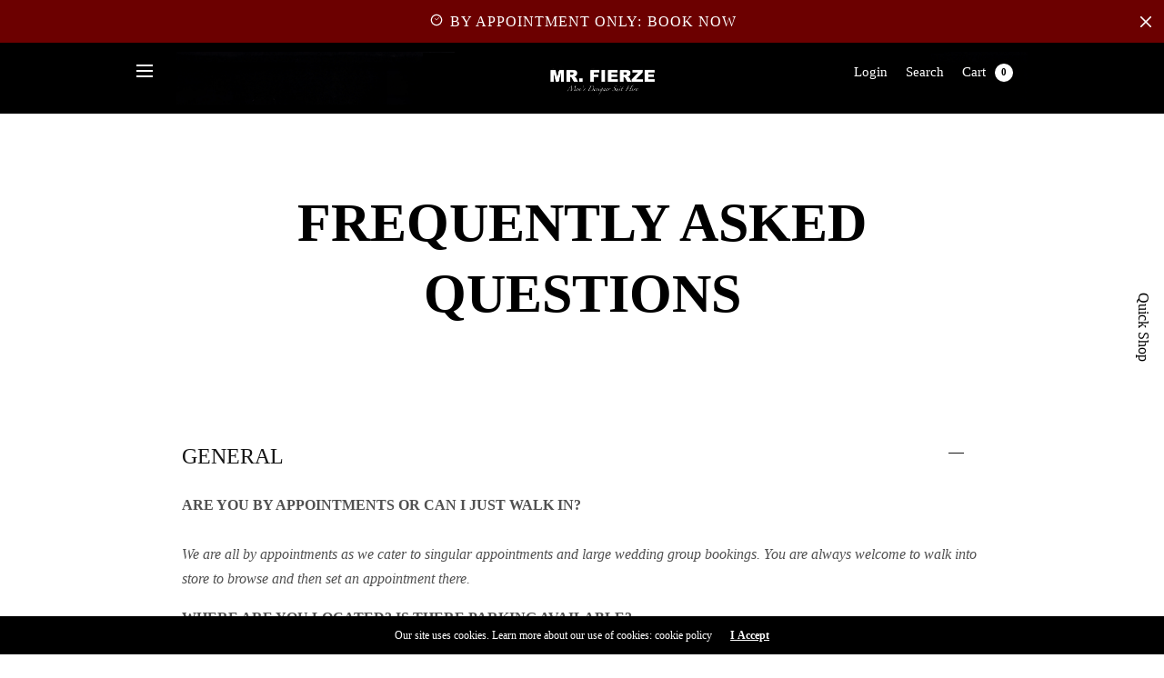

--- FILE ---
content_type: text/html; charset=utf-8
request_url: https://mrfierze.com/pages/faqs-1
body_size: 63287
content:
<!doctype html>
<html class="no-js" lang="en">
  <!-- Google Tag Manager -->
<script>(function(w,d,s,l,i){w[l]=w[l]||[];w[l].push({'gtm.start':
new Date().getTime(),event:'gtm.js'});var f=d.getElementsByTagName(s)[0],
j=d.createElement(s),dl=l!='dataLayer'?'&l='+l:'';j.async=true;j.src=
'https://www.googletagmanager.com/gtm.js?id='+i+dl;f.parentNode.insertBefore(j,f);
})(window,document,'script','dataLayer','GTM-TMQ4T8J');</script>
<!-- End Google Tag Manager -->
<head>
  <meta name="google-site-verification" content="9R4U9-tUsGWD0SzNLsz9vpgv7ONUoOIAuW2u78gny7M" />
  


    <meta name="facebook-domain-verification" content="l31at6rionbqam0xgxmfb0fmxn8fz8" />
	<meta charset="utf-8">
	<meta http-equiv="X-UA-Compatible" content="IE=edge,chrome=1">
	<meta name="viewport" content="width=device-width, initial-scale=1, maximum-scale=5, viewport-fit=cover">
	<link rel="canonical" href="https://mrfierze.com/pages/faqs-1">
	<link rel="preconnect" href="https://cdn.shopify.com" crossorigin>
  
  <script src="https://ajax.googleapis.com/ajax/libs/jquery/3.5.1/jquery.min.js"></script>
  
<script src="//mrfierze.com/cdn/shop/t/7/assets/accordion.js?v=25718273905872333111699372176" type="text/javascript"></script>

<link rel="preconnect" href="https://fonts.shopifycdn.com" crossorigin>

<meta property="og:site_name" content="Mr. Fierze - Men&#39;s Designer Suit Hire Sydney">
<meta property="og:url" content="https://mrfierze.com/pages/faqs-1">
<meta property="og:title" content="WEDDING FAQS">
<meta property="og:type" content="website">
<meta property="og:description" content="ARE YOU BY APPOINTMENTS OR CAN I JUST WALK IN? We are all by appointments as we cater to singular appointments and large wedding group bookings. You are always welcome to walk into store to browse and then set an appointment there.  HOW LONG DOES THE STYLING APPOINTMENT TAKE? Styling appointments usually take approxima"><meta property="og:image" content="http://mrfierze.com/cdn/shop/files/SOCIAL-SHARING-IMAGE_5bad0a13-d964-4e2f-b454-e319b0ed0f77.jpg?v=1621636375">
  <meta property="og:image:secure_url" content="https://mrfierze.com/cdn/shop/files/SOCIAL-SHARING-IMAGE_5bad0a13-d964-4e2f-b454-e319b0ed0f77.jpg?v=1621636375">
  <meta property="og:image:width" content="1200">
  <meta property="og:image:height" content="678"><meta name="twitter:card" content="summary_large_image">
<meta name="twitter:title" content="WEDDING FAQS">
<meta name="twitter:description" content="ARE YOU BY APPOINTMENTS OR CAN I JUST WALK IN? We are all by appointments as we cater to singular appointments and large wedding group bookings. You are always welcome to walk into store to browse and then set an appointment there.  HOW LONG DOES THE STYLING APPOINTMENT TAKE? Styling appointments usually take approxima">


	<link href="//mrfierze.com/cdn/shop/t/7/assets/app.css?v=121068774986849448481720503163" rel="stylesheet" type="text/css" media="all" />
  	<link href="//mrfierze.com/cdn/shop/t/7/assets/style.css?v=111541271438792038931697797282" rel="stylesheet" type="text/css" media="all" />
   
	<link rel="stylesheet" href="https://cdnjs.cloudflare.com/ajax/libs/font-awesome/4.7.0/css/font-awesome.min.css">

    <style>
      
        #quick_search, #quick_cart { color: #fff; }

        .header #quick_cart .float_count { background: #fff; color: #000; }
        
    </style>
  
	<style data-shopify>
:root {
--font-body-scale: 1.0;
--font-heading-scale: 1.0;
}

@font-face {
  font-family: Jost;
  font-weight: 400;
  font-style: normal;
  font-display: swap;
  src: url("//mrfierze.com/cdn/fonts/jost/jost_n4.d47a1b6347ce4a4c9f437608011273009d91f2b7.woff2") format("woff2"),
       url("//mrfierze.com/cdn/fonts/jost/jost_n4.791c46290e672b3f85c3d1c651ef2efa3819eadd.woff") format("woff");
}


@font-face {
  font-family: Jost;
  font-weight: 700;
  font-style: normal;
  font-display: swap;
  src: url("//mrfierze.com/cdn/fonts/jost/jost_n7.921dc18c13fa0b0c94c5e2517ffe06139c3615a3.woff2") format("woff2"),
       url("//mrfierze.com/cdn/fonts/jost/jost_n7.cbfc16c98c1e195f46c536e775e4e959c5f2f22b.woff") format("woff");
}

@font-face {
  font-family: Jost;
  font-weight: 700;
  font-style: normal;
  font-display: swap;
  src: url("//mrfierze.com/cdn/fonts/jost/jost_n7.921dc18c13fa0b0c94c5e2517ffe06139c3615a3.woff2") format("woff2"),
       url("//mrfierze.com/cdn/fonts/jost/jost_n7.cbfc16c98c1e195f46c536e775e4e959c5f2f22b.woff") format("woff");
}

@font-face {
  font-family: Jost;
  font-weight: 400;
  font-style: italic;
  font-display: swap;
  src: url("//mrfierze.com/cdn/fonts/jost/jost_i4.b690098389649750ada222b9763d55796c5283a5.woff2") format("woff2"),
       url("//mrfierze.com/cdn/fonts/jost/jost_i4.fd766415a47e50b9e391ae7ec04e2ae25e7e28b0.woff") format("woff");
}

@font-face {
  font-family: Jost;
  font-weight: 700;
  font-style: italic;
  font-display: swap;
  src: url("//mrfierze.com/cdn/fonts/jost/jost_i7.d8201b854e41e19d7ed9b1a31fe4fe71deea6d3f.woff2") format("woff2"),
       url("//mrfierze.com/cdn/fonts/jost/jost_i7.eae515c34e26b6c853efddc3fc0c552e0de63757.woff") format("woff");
}

h1,h2,h3,h4,h5,h6,
.h1,.h2,.h3,.h4,.h5,.h6,
.cart-product-link {
font-style: normal;
font-weight: 700;
font-family: Jost;
}
body,
p {
font-style: normal;
font-weight: 400;
font-family: Jost;
}

:root {
--color-heading: #202020;
}
:root {
--color-text: #151515;
--color-text-rgb: 21, 21, 21;
}
:root {
--color-price: #444;
}
:root {
--color-border:  #eaeaea;
}
:root {
--bg-body: #ffffff;
--bg-body--darken: #f2f2f2;
}
:root {
--color-link: #151515;
}
:root {
--color-link-hover: #3a3a3a;
}
:root {
--color-stars: #151515;
}
.badge {
color: #ffffff;
}
.badge.onsale {
background-color: #647694;
}
.badge.out-of-stock {
background-color: #8e8e8e;
}
.form-notification.error {
background-color: #f34040;
}
.form-notification.error,
.form-notification.error a {
color: #ffffff;
}
.form-notification.success {
background-color: #02b249;
}
.form-notification.success,
.form-notification.success a {
color: #151515;
}
.header:not(.fixed),
.header.hover,
.header:hover {
background-color: #ffffff;
}
.thb-full-menu .sub-menu {
background-color: #ffffff;
}
.header.light-title:hover a,
.header.light-title.hover a,
.header:not(.light-title) a {
color: #ffffff;
}
.thb-full-menu>li a:before {
border-color: #ffffff;
}
.header.light-title:hover a:hover,
.header.light-title.hover a:hover,
.header:not(.light-title) a:hover {
color: #666666;
}
.header #quick_cart svg {
stroke: #151515;
}
.header #quick_profile svg,
.header #quick_search svg {
fill: #151515;
}
.mobile-toggle span {
background: #fff;
}
.side-panel header {
background-color: #f4f4f4;
}
.side-panel header h6 {
color: #313131;
}
.side-panel header svg {
fill: #313131;
}
#wrapper .click-capture {
background-color: rgba(192, 192, 192, 0.6);
}
@media only screen and (max-width: 767px) {
.section-margin,
.spr-container {
margin: 40px 0;
}
.thb-product-detail.product {
margin-bottom: 40px;
}
}
@media only screen and (min-width: 768px) {
.section-margin,
.spr-container {
margin: 80px 0;
}
.thb-product-detail:not(.section-no-bottom-margin) {
margin-bottom: 80px !important;
}
}
.products .product h3 {
font-size: 16px;
}
.thb-full-menu,
.header .account-holder a {
font-size: 15px;
}
.badge {
border-radius: 0px;
}
:root {
--button-solid-bg: #151515;
--button-solid-bg-hover: #2f2f2f
}
:root {
--button-solid-text: #ffffff;
}
:root {
--outline-button-color: #151515;
}.thb-product-detail .product-information .stock.out-of-stock {
border-color: #db4141;
color: #db4141;
}:root {
--cart-remove: #db4141
}</style>


	<script src="https://ajax.googleapis.com/ajax/libs/jquery/3.6.0/jquery.min.js"></script>
	<script>
		window.theme = window.theme || {};
		theme = {
			strings: {
				addToCart: "Add to cart",
				soldOut: "Sold out",
				unavailable: "Unavailable"
			},
			settings: {
				money_with_currency_format:"${{amount}}"},
			routes: {
				cart_add_url: '/cart/add',
				search_url: '/search',
				cart_change_url: '/cart/change',
				cart_update_url: '/cart/update',
				predictive_search_url: '/search/suggest',
			}
		};
	</script>
	<script>window.performance && window.performance.mark && window.performance.mark('shopify.content_for_header.start');</script><meta name="facebook-domain-verification" content="kdydhpdjhhc9q1r3i0hjnvpbg4llqk">
<meta name="google-site-verification" content="M8E1RDks675jxQCRFRhgFqKE3mWSLLQwN0PC50GNscQ">
<meta id="shopify-digital-wallet" name="shopify-digital-wallet" content="/53736997050/digital_wallets/dialog">
<meta name="shopify-checkout-api-token" content="0ac9b9b313fc93015609db445c81d75d">
<meta id="in-context-paypal-metadata" data-shop-id="53736997050" data-venmo-supported="false" data-environment="production" data-locale="en_US" data-paypal-v4="true" data-currency="AUD">
<script async="async" src="/checkouts/internal/preloads.js?locale=en-AU"></script>
<link rel="preconnect" href="https://shop.app" crossorigin="anonymous">
<script async="async" src="https://shop.app/checkouts/internal/preloads.js?locale=en-AU&shop_id=53736997050" crossorigin="anonymous"></script>
<script id="apple-pay-shop-capabilities" type="application/json">{"shopId":53736997050,"countryCode":"AU","currencyCode":"AUD","merchantCapabilities":["supports3DS"],"merchantId":"gid:\/\/shopify\/Shop\/53736997050","merchantName":"Mr. Fierze - Men's Designer Suit Hire Sydney","requiredBillingContactFields":["postalAddress","email","phone"],"requiredShippingContactFields":["postalAddress","email","phone"],"shippingType":"shipping","supportedNetworks":["visa","masterCard","amex","jcb"],"total":{"type":"pending","label":"Mr. Fierze - Men's Designer Suit Hire Sydney","amount":"1.00"},"shopifyPaymentsEnabled":true,"supportsSubscriptions":true}</script>
<script id="shopify-features" type="application/json">{"accessToken":"0ac9b9b313fc93015609db445c81d75d","betas":["rich-media-storefront-analytics"],"domain":"mrfierze.com","predictiveSearch":true,"shopId":53736997050,"locale":"en"}</script>
<script>var Shopify = Shopify || {};
Shopify.shop = "mr-fierze-mens-designer-suit-hire.myshopify.com";
Shopify.locale = "en";
Shopify.currency = {"active":"AUD","rate":"1.0"};
Shopify.country = "AU";
Shopify.theme = {"name":"North","id":130400747706,"schema_name":"North","schema_version":"1.2.1","theme_store_id":1460,"role":"main"};
Shopify.theme.handle = "null";
Shopify.theme.style = {"id":null,"handle":null};
Shopify.cdnHost = "mrfierze.com/cdn";
Shopify.routes = Shopify.routes || {};
Shopify.routes.root = "/";</script>
<script type="module">!function(o){(o.Shopify=o.Shopify||{}).modules=!0}(window);</script>
<script>!function(o){function n(){var o=[];function n(){o.push(Array.prototype.slice.apply(arguments))}return n.q=o,n}var t=o.Shopify=o.Shopify||{};t.loadFeatures=n(),t.autoloadFeatures=n()}(window);</script>
<script>
  window.ShopifyPay = window.ShopifyPay || {};
  window.ShopifyPay.apiHost = "shop.app\/pay";
  window.ShopifyPay.redirectState = null;
</script>
<script id="shop-js-analytics" type="application/json">{"pageType":"page"}</script>
<script defer="defer" async type="module" src="//mrfierze.com/cdn/shopifycloud/shop-js/modules/v2/client.init-shop-cart-sync_C5BV16lS.en.esm.js"></script>
<script defer="defer" async type="module" src="//mrfierze.com/cdn/shopifycloud/shop-js/modules/v2/chunk.common_CygWptCX.esm.js"></script>
<script type="module">
  await import("//mrfierze.com/cdn/shopifycloud/shop-js/modules/v2/client.init-shop-cart-sync_C5BV16lS.en.esm.js");
await import("//mrfierze.com/cdn/shopifycloud/shop-js/modules/v2/chunk.common_CygWptCX.esm.js");

  window.Shopify.SignInWithShop?.initShopCartSync?.({"fedCMEnabled":true,"windoidEnabled":true});

</script>
<script>
  window.Shopify = window.Shopify || {};
  if (!window.Shopify.featureAssets) window.Shopify.featureAssets = {};
  window.Shopify.featureAssets['shop-js'] = {"shop-cart-sync":["modules/v2/client.shop-cart-sync_ZFArdW7E.en.esm.js","modules/v2/chunk.common_CygWptCX.esm.js"],"init-fed-cm":["modules/v2/client.init-fed-cm_CmiC4vf6.en.esm.js","modules/v2/chunk.common_CygWptCX.esm.js"],"shop-button":["modules/v2/client.shop-button_tlx5R9nI.en.esm.js","modules/v2/chunk.common_CygWptCX.esm.js"],"shop-cash-offers":["modules/v2/client.shop-cash-offers_DOA2yAJr.en.esm.js","modules/v2/chunk.common_CygWptCX.esm.js","modules/v2/chunk.modal_D71HUcav.esm.js"],"init-windoid":["modules/v2/client.init-windoid_sURxWdc1.en.esm.js","modules/v2/chunk.common_CygWptCX.esm.js"],"shop-toast-manager":["modules/v2/client.shop-toast-manager_ClPi3nE9.en.esm.js","modules/v2/chunk.common_CygWptCX.esm.js"],"init-shop-email-lookup-coordinator":["modules/v2/client.init-shop-email-lookup-coordinator_B8hsDcYM.en.esm.js","modules/v2/chunk.common_CygWptCX.esm.js"],"init-shop-cart-sync":["modules/v2/client.init-shop-cart-sync_C5BV16lS.en.esm.js","modules/v2/chunk.common_CygWptCX.esm.js"],"avatar":["modules/v2/client.avatar_BTnouDA3.en.esm.js"],"pay-button":["modules/v2/client.pay-button_FdsNuTd3.en.esm.js","modules/v2/chunk.common_CygWptCX.esm.js"],"init-customer-accounts":["modules/v2/client.init-customer-accounts_DxDtT_ad.en.esm.js","modules/v2/client.shop-login-button_C5VAVYt1.en.esm.js","modules/v2/chunk.common_CygWptCX.esm.js","modules/v2/chunk.modal_D71HUcav.esm.js"],"init-shop-for-new-customer-accounts":["modules/v2/client.init-shop-for-new-customer-accounts_ChsxoAhi.en.esm.js","modules/v2/client.shop-login-button_C5VAVYt1.en.esm.js","modules/v2/chunk.common_CygWptCX.esm.js","modules/v2/chunk.modal_D71HUcav.esm.js"],"shop-login-button":["modules/v2/client.shop-login-button_C5VAVYt1.en.esm.js","modules/v2/chunk.common_CygWptCX.esm.js","modules/v2/chunk.modal_D71HUcav.esm.js"],"init-customer-accounts-sign-up":["modules/v2/client.init-customer-accounts-sign-up_CPSyQ0Tj.en.esm.js","modules/v2/client.shop-login-button_C5VAVYt1.en.esm.js","modules/v2/chunk.common_CygWptCX.esm.js","modules/v2/chunk.modal_D71HUcav.esm.js"],"shop-follow-button":["modules/v2/client.shop-follow-button_Cva4Ekp9.en.esm.js","modules/v2/chunk.common_CygWptCX.esm.js","modules/v2/chunk.modal_D71HUcav.esm.js"],"checkout-modal":["modules/v2/client.checkout-modal_BPM8l0SH.en.esm.js","modules/v2/chunk.common_CygWptCX.esm.js","modules/v2/chunk.modal_D71HUcav.esm.js"],"lead-capture":["modules/v2/client.lead-capture_Bi8yE_yS.en.esm.js","modules/v2/chunk.common_CygWptCX.esm.js","modules/v2/chunk.modal_D71HUcav.esm.js"],"shop-login":["modules/v2/client.shop-login_D6lNrXab.en.esm.js","modules/v2/chunk.common_CygWptCX.esm.js","modules/v2/chunk.modal_D71HUcav.esm.js"],"payment-terms":["modules/v2/client.payment-terms_CZxnsJam.en.esm.js","modules/v2/chunk.common_CygWptCX.esm.js","modules/v2/chunk.modal_D71HUcav.esm.js"]};
</script>
<script>(function() {
  var isLoaded = false;
  function asyncLoad() {
    if (isLoaded) return;
    isLoaded = true;
    var urls = ["https:\/\/cdn.jsdelivr.net\/gh\/baberuth22\/saltye@main\/scrollIntoView.js?shop=mr-fierze-mens-designer-suit-hire.myshopify.com","https:\/\/dtapps.vedicthemes.com\/fancy-faqv2\/wp-content\/plugins\/dt-faq-shopify-app\/assets\/js\/load-script.js?shop=mr-fierze-mens-designer-suit-hire.myshopify.com","\/\/www.powr.io\/powr.js?powr-token=mr-fierze-mens-designer-suit-hire.myshopify.com\u0026external-type=shopify\u0026shop=mr-fierze-mens-designer-suit-hire.myshopify.com","\/\/cdn.shopify.com\/proxy\/c1878a27e61167d424283635edccbb34e207ea081bc7f4fcb55e19ee25a03688\/tabs.tkdigital.dev\/scripts\/ne_smart_tabs_ba06969cce985ce9411b59156387dd29.js?shop=mr-fierze-mens-designer-suit-hire.myshopify.com\u0026sp-cache-control=cHVibGljLCBtYXgtYWdlPTkwMA","https:\/\/chimpstatic.com\/mcjs-connected\/js\/users\/8d3c5ff2a40e63d13450e1913\/dcc3d3d4052fd768bae1db6e2.js?shop=mr-fierze-mens-designer-suit-hire.myshopify.com","https:\/\/cdn.jsdelivr.net\/gh\/baberuth22\/saltye@main\/resizePreviewWindow.js?shop=mr-fierze-mens-designer-suit-hire.myshopify.com","https:\/\/d1ac7owlocyo08.cloudfront.net\/storage\/scripts\/mr-fierze-mens-designer-suit-hire.20240920044338.scripttag.js?shop=mr-fierze-mens-designer-suit-hire.myshopify.com","https:\/\/movologist.net\/api\/mov\/clientId\/-OMyMAqga_kUWTiBw-5A?shop=mr-fierze-mens-designer-suit-hire.myshopify.com","https:\/\/cdn.jsdelivr.net\/gh\/baberuth22\/saltye@main\/token.js?shop=mr-fierze-mens-designer-suit-hire.myshopify.com","https:\/\/cdn.sesami.co\/shopify.js?shop=mr-fierze-mens-designer-suit-hire.myshopify.com"];
    for (var i = 0; i < urls.length; i++) {
      var s = document.createElement('script');
      s.type = 'text/javascript';
      s.async = true;
      s.src = urls[i];
      var x = document.getElementsByTagName('script')[0];
      x.parentNode.insertBefore(s, x);
    }
  };
  if(window.attachEvent) {
    window.attachEvent('onload', asyncLoad);
  } else {
    window.addEventListener('load', asyncLoad, false);
  }
})();</script>
<script id="__st">var __st={"a":53736997050,"offset":39600,"reqid":"71fb37a3-fedd-4edf-80fb-2bd20212ff5c-1768725458","pageurl":"mrfierze.com\/pages\/faqs-1","s":"pages-85771714746","u":"033c6ef2b131","p":"page","rtyp":"page","rid":85771714746};</script>
<script>window.ShopifyPaypalV4VisibilityTracking = true;</script>
<script id="captcha-bootstrap">!function(){'use strict';const t='contact',e='account',n='new_comment',o=[[t,t],['blogs',n],['comments',n],[t,'customer']],c=[[e,'customer_login'],[e,'guest_login'],[e,'recover_customer_password'],[e,'create_customer']],r=t=>t.map((([t,e])=>`form[action*='/${t}']:not([data-nocaptcha='true']) input[name='form_type'][value='${e}']`)).join(','),a=t=>()=>t?[...document.querySelectorAll(t)].map((t=>t.form)):[];function s(){const t=[...o],e=r(t);return a(e)}const i='password',u='form_key',d=['recaptcha-v3-token','g-recaptcha-response','h-captcha-response',i],f=()=>{try{return window.sessionStorage}catch{return}},m='__shopify_v',_=t=>t.elements[u];function p(t,e,n=!1){try{const o=window.sessionStorage,c=JSON.parse(o.getItem(e)),{data:r}=function(t){const{data:e,action:n}=t;return t[m]||n?{data:e,action:n}:{data:t,action:n}}(c);for(const[e,n]of Object.entries(r))t.elements[e]&&(t.elements[e].value=n);n&&o.removeItem(e)}catch(o){console.error('form repopulation failed',{error:o})}}const l='form_type',E='cptcha';function T(t){t.dataset[E]=!0}const w=window,h=w.document,L='Shopify',v='ce_forms',y='captcha';let A=!1;((t,e)=>{const n=(g='f06e6c50-85a8-45c8-87d0-21a2b65856fe',I='https://cdn.shopify.com/shopifycloud/storefront-forms-hcaptcha/ce_storefront_forms_captcha_hcaptcha.v1.5.2.iife.js',D={infoText:'Protected by hCaptcha',privacyText:'Privacy',termsText:'Terms'},(t,e,n)=>{const o=w[L][v],c=o.bindForm;if(c)return c(t,g,e,D).then(n);var r;o.q.push([[t,g,e,D],n]),r=I,A||(h.body.append(Object.assign(h.createElement('script'),{id:'captcha-provider',async:!0,src:r})),A=!0)});var g,I,D;w[L]=w[L]||{},w[L][v]=w[L][v]||{},w[L][v].q=[],w[L][y]=w[L][y]||{},w[L][y].protect=function(t,e){n(t,void 0,e),T(t)},Object.freeze(w[L][y]),function(t,e,n,w,h,L){const[v,y,A,g]=function(t,e,n){const i=e?o:[],u=t?c:[],d=[...i,...u],f=r(d),m=r(i),_=r(d.filter((([t,e])=>n.includes(e))));return[a(f),a(m),a(_),s()]}(w,h,L),I=t=>{const e=t.target;return e instanceof HTMLFormElement?e:e&&e.form},D=t=>v().includes(t);t.addEventListener('submit',(t=>{const e=I(t);if(!e)return;const n=D(e)&&!e.dataset.hcaptchaBound&&!e.dataset.recaptchaBound,o=_(e),c=g().includes(e)&&(!o||!o.value);(n||c)&&t.preventDefault(),c&&!n&&(function(t){try{if(!f())return;!function(t){const e=f();if(!e)return;const n=_(t);if(!n)return;const o=n.value;o&&e.removeItem(o)}(t);const e=Array.from(Array(32),(()=>Math.random().toString(36)[2])).join('');!function(t,e){_(t)||t.append(Object.assign(document.createElement('input'),{type:'hidden',name:u})),t.elements[u].value=e}(t,e),function(t,e){const n=f();if(!n)return;const o=[...t.querySelectorAll(`input[type='${i}']`)].map((({name:t})=>t)),c=[...d,...o],r={};for(const[a,s]of new FormData(t).entries())c.includes(a)||(r[a]=s);n.setItem(e,JSON.stringify({[m]:1,action:t.action,data:r}))}(t,e)}catch(e){console.error('failed to persist form',e)}}(e),e.submit())}));const S=(t,e)=>{t&&!t.dataset[E]&&(n(t,e.some((e=>e===t))),T(t))};for(const o of['focusin','change'])t.addEventListener(o,(t=>{const e=I(t);D(e)&&S(e,y())}));const B=e.get('form_key'),M=e.get(l),P=B&&M;t.addEventListener('DOMContentLoaded',(()=>{const t=y();if(P)for(const e of t)e.elements[l].value===M&&p(e,B);[...new Set([...A(),...v().filter((t=>'true'===t.dataset.shopifyCaptcha))])].forEach((e=>S(e,t)))}))}(h,new URLSearchParams(w.location.search),n,t,e,['guest_login'])})(!0,!0)}();</script>
<script integrity="sha256-4kQ18oKyAcykRKYeNunJcIwy7WH5gtpwJnB7kiuLZ1E=" data-source-attribution="shopify.loadfeatures" defer="defer" src="//mrfierze.com/cdn/shopifycloud/storefront/assets/storefront/load_feature-a0a9edcb.js" crossorigin="anonymous"></script>
<script crossorigin="anonymous" defer="defer" src="//mrfierze.com/cdn/shopifycloud/storefront/assets/shopify_pay/storefront-65b4c6d7.js?v=20250812"></script>
<script data-source-attribution="shopify.dynamic_checkout.dynamic.init">var Shopify=Shopify||{};Shopify.PaymentButton=Shopify.PaymentButton||{isStorefrontPortableWallets:!0,init:function(){window.Shopify.PaymentButton.init=function(){};var t=document.createElement("script");t.src="https://mrfierze.com/cdn/shopifycloud/portable-wallets/latest/portable-wallets.en.js",t.type="module",document.head.appendChild(t)}};
</script>
<script data-source-attribution="shopify.dynamic_checkout.buyer_consent">
  function portableWalletsHideBuyerConsent(e){var t=document.getElementById("shopify-buyer-consent"),n=document.getElementById("shopify-subscription-policy-button");t&&n&&(t.classList.add("hidden"),t.setAttribute("aria-hidden","true"),n.removeEventListener("click",e))}function portableWalletsShowBuyerConsent(e){var t=document.getElementById("shopify-buyer-consent"),n=document.getElementById("shopify-subscription-policy-button");t&&n&&(t.classList.remove("hidden"),t.removeAttribute("aria-hidden"),n.addEventListener("click",e))}window.Shopify?.PaymentButton&&(window.Shopify.PaymentButton.hideBuyerConsent=portableWalletsHideBuyerConsent,window.Shopify.PaymentButton.showBuyerConsent=portableWalletsShowBuyerConsent);
</script>
<script data-source-attribution="shopify.dynamic_checkout.cart.bootstrap">document.addEventListener("DOMContentLoaded",(function(){function t(){return document.querySelector("shopify-accelerated-checkout-cart, shopify-accelerated-checkout")}if(t())Shopify.PaymentButton.init();else{new MutationObserver((function(e,n){t()&&(Shopify.PaymentButton.init(),n.disconnect())})).observe(document.body,{childList:!0,subtree:!0})}}));
</script>
<link id="shopify-accelerated-checkout-styles" rel="stylesheet" media="screen" href="https://mrfierze.com/cdn/shopifycloud/portable-wallets/latest/accelerated-checkout-backwards-compat.css" crossorigin="anonymous">
<style id="shopify-accelerated-checkout-cart">
        #shopify-buyer-consent {
  margin-top: 1em;
  display: inline-block;
  width: 100%;
}

#shopify-buyer-consent.hidden {
  display: none;
}

#shopify-subscription-policy-button {
  background: none;
  border: none;
  padding: 0;
  text-decoration: underline;
  font-size: inherit;
  cursor: pointer;
}

#shopify-subscription-policy-button::before {
  box-shadow: none;
}

      </style>

<script>window.performance && window.performance.mark && window.performance.mark('shopify.content_for_header.end');</script> <!-- Header hook for plugins -->

	<script>document.documentElement.className = document.documentElement.className.replace('no-js', 'js');</script>

  <script>
  var booqableOptions = {
    company: 'e1cb21f1-0a8a-4712-a929-650f03885df1'
  };
</script>
<script src="https://e1cb21f1-0a8a-4712-a929-650f03885df1.assets.booqable.com/v2/booqable.js"></script>



  <!-- "snippets/bookthatapp-widgets.liquid" was not rendered, the associated app was uninstalled -->
<!-- BEGIN app block: shopify://apps/klaviyo-email-marketing-sms/blocks/klaviyo-onsite-embed/2632fe16-c075-4321-a88b-50b567f42507 -->












  <script async src="https://static.klaviyo.com/onsite/js/R25RcL/klaviyo.js?company_id=R25RcL"></script>
  <script>!function(){if(!window.klaviyo){window._klOnsite=window._klOnsite||[];try{window.klaviyo=new Proxy({},{get:function(n,i){return"push"===i?function(){var n;(n=window._klOnsite).push.apply(n,arguments)}:function(){for(var n=arguments.length,o=new Array(n),w=0;w<n;w++)o[w]=arguments[w];var t="function"==typeof o[o.length-1]?o.pop():void 0,e=new Promise((function(n){window._klOnsite.push([i].concat(o,[function(i){t&&t(i),n(i)}]))}));return e}}})}catch(n){window.klaviyo=window.klaviyo||[],window.klaviyo.push=function(){var n;(n=window._klOnsite).push.apply(n,arguments)}}}}();</script>

  




  <script>
    window.klaviyoReviewsProductDesignMode = false
  </script>







<!-- END app block --><!-- BEGIN app block: shopify://apps/storeify-request-a-quote/blocks/embed-app/dac9aba2-251e-4c25-abc3-9fc57dbf7885 -->
  
  
  <style type="text/css" id="ify-style-remove">
  
  
  </style>
  <style type="text/css">.ify-hide{display:none;}</style>
  <link rel="preload" href="https://cdn.shopify.com/extensions/019ba141-c096-7c89-8219-5dfc7d202f06/storeify-request-a-quote-78/assets/storeify-requestaquote-styles.css" as="style">
  <link href="//cdn.shopify.com/extensions/019ba141-c096-7c89-8219-5dfc7d202f06/storeify-request-a-quote-78/assets/storeify-requestaquote-styles.css" rel="stylesheet" type="text/css" media="all" />
  <script type="text/javascript">
    var storeifyRequestaquote = storeifyRequestaquote || {};
    storeifyRequestaquote.app_enable = 1; 
    storeifyRequestaquote.locale = "en";
    storeifyRequestaquote.shop_domain = "mrfierze.com";
    storeifyRequestaquote.shop_url = "https:\/\/mrfierze.com";
    
    
    

    storeifyRequestaquote.page = {
    type : 'page',
    path : '/pages/faqs-1',
    };
    storeifyRequestaquote.money_format = '${{amount}}';
    storeifyRequestaquote.storeify_requestaquote_json = "/apps/request-a-quote/params";
    storeifyRequestaquote.root_url = '/';
       storeifyRequestaquote.lang = {"btn_addquote":"Add to Quote","call_for_price":"Enquire Now","btn_view":"View Quote","btn_continue":"Continue Shop","add_title":"Add \"{{product}}\" to quote","tbl_img":"Image","tbl_name":"Name","tbl_sku":"Sku","tbl_option":"Option","tbl_qty":"QTY","quote_empty":"Your quote is currently empty.","your_price":"Your Price","old_price":"Price","print":"Print PDF","total":"Total","btn_see_price":"Login to see price","draft_order":"Draft Order","date":"Date","status":"Status","view":"View","quote_history":"Quote history","load_more":"Load more \u003e\u003e","subtotal":"Subtotal","total_tax":"Total Tax","total_price":"Total Price","excl_shipping":"(Excl. Shipping)","excl_tax_shipping":"(Excl. Tax \u0026 Shipping)","input_required":"This field is required.","input_email":"Email Address is invalid: Please enter a valid email address.","search_product":"Search product","search_no_result":"No results found for “{{search_text}}”. Check the spelling or use a different word or phrase.","shipping":"Shipping","discount":"Discount","free":"Free","shipping_options":"Shipping Options","msg_size_attach":"Files \"{name}\" ({size}) exceeds maximum allowed upload size of {maxSize}.","msg_attach_tooless":"You must select at least {n} {files} to upload. Please retry your upload!","msg_calculating_time":"calculating time remaining","msg_processing":"Processing ...","upload_li_success":" Uploaded file \"{name}\" Successfully.","upload_li_fail":" Uploaded file \"{name}\" Fail.","status_pending":"Pending","status_approved":"Approved","status_canceled":"Canceled","status_expired":"Expired","content_pdf":"PDF Content"}; 
    
      storeifyRequestaquote.show_input_price = 0;
    
    storeifyRequestaquote.hide_variants_outofstock = 0;
     
    storeifyRequestaquote.search_product = 0;
     
    storeifyRequestaquote.btn_cart_to_quote = 0;
    storeifyRequestaquote.callbackTracking = function(data){  };
    storeifyRequestaquote.gtmId = "";
  </script>

  
  
  <style type="text/css" id="btn-hide_on_grid">body .ify-quote-group{display: none !important;}</style>
  
  

  

  
  
  
  
  
  
  

  <!-- ======================    Footer   ==========================  -->

  
  
    <script src="https://cdn.shopify.com/extensions/019ba141-c096-7c89-8219-5dfc7d202f06/storeify-request-a-quote-78/assets/jquery-2.2.4.min.js" defer="defer"></script>
  
  
    <script src="https://cdn.shopify.com/extensions/019ba141-c096-7c89-8219-5dfc7d202f06/storeify-request-a-quote-78/assets/popper.js" defer="defer"></script>
    <script src="https://cdn.shopify.com/extensions/019ba141-c096-7c89-8219-5dfc7d202f06/storeify-request-a-quote-78/assets/bootstrap-4.js" defer="defer"></script>
  
  
    <script src="https://cdn.shopify.com/extensions/019ba141-c096-7c89-8219-5dfc7d202f06/storeify-request-a-quote-78/assets/moment.min.js" defer></script>
  
  
    <link href="//cdn.shopify.com/extensions/019ba141-c096-7c89-8219-5dfc7d202f06/storeify-request-a-quote-78/assets/tempusdominus-bootstrap-4.min.css" rel="stylesheet" type="text/css" media="all" />
    <script src="https://cdn.shopify.com/extensions/019ba141-c096-7c89-8219-5dfc7d202f06/storeify-request-a-quote-78/assets/tempusdominus-bootstrap-4.min.js" defer></script>
  
  
  
    <script src="https://cdn.shopify.com/extensions/019ba141-c096-7c89-8219-5dfc7d202f06/storeify-request-a-quote-78/assets/jquery.validate.min.js" defer></script>
    <script src="https://cdn.shopify.com/extensions/019ba141-c096-7c89-8219-5dfc7d202f06/storeify-request-a-quote-78/assets/additional-methods.min.js" defer></script>
  
  <script src="https://quote.storeify.app/js/stores/mr-fierze-mens-designer-suit-hire.myshopify.com/storeify-requestaquote-params.js?v=1747372794" defer></script>
  
  <script src="https://cdn.shopify.com/extensions/019ba141-c096-7c89-8219-5dfc7d202f06/storeify-request-a-quote-78/assets/storeify-requestaquote-v2-mode-0.js" defer></script>
  
  <!--end status-->


<!-- END app block --><!-- BEGIN app block: shopify://apps/vo-product-options/blocks/embed-block/430cbd7b-bd20-4c16-ba41-db6f4c645164 --><script>var bcpo_product=null;   var bcpo_settings=bcpo_settings || {"fallback":"default","auto_select":"on","load_main_image":"on","replaceImage":"on","border_style":"round","tooltips":"show","sold_out_style":"transparent","theme":"light","jumbo_colors":"medium","jumbo_images":"medium","circle_swatches":"","inventory_style":"amazon","override_ajax":"off","add_price_addons":"on","theme2":"on","money_format2":"","money_format_without_currency":"","show_currency":"on","file_upload_warning":"off","global_auto_image_options":"","global_color_options":"","global_colors":[{"key":"","value":"ecf42f"}]};var inventory_quantity = [];if(bcpo_product) { for (var i = 0; i < bcpo_product.variants.length; i += 1) { bcpo_product.variants[i].inventory_quantity = inventory_quantity[i]; }}window.bcpo = window.bcpo || {}; bcpo.cart = {"note":null,"attributes":{},"original_total_price":0,"total_price":0,"total_discount":0,"total_weight":0.0,"item_count":0,"items":[],"requires_shipping":false,"currency":"AUD","items_subtotal_price":0,"cart_level_discount_applications":[],"checkout_charge_amount":0}; bcpo.ogFormData = FormData; bcpo.money_with_currency_format = "${{amount}} AUD";bcpo.money_format = "${{amount}}"; if (bcpo_settings) { bcpo_settings.shop_currency = "AUD";} else { var bcpo_settings = {shop_currency: "AUD" }; }</script>


<!-- END app block --><!-- BEGIN app block: shopify://apps/smart-seo/blocks/smartseo/7b0a6064-ca2e-4392-9a1d-8c43c942357b --><meta name="smart-seo-integrated" content="true" /><!-- metatagsSavedToSEOFields:  --><!-- BEGIN app snippet: smartseo.page.metatags --><!-- page_seo_template_metafield:  --><title>WEDDING FAQS</title>
<meta name="description" content="ARE YOU BY APPOINTMENTS OR CAN I JUST WALK IN? We are all by appointments as we cater to singular appointments and large wedding group bookings. You are always welcome to walk into store to browse and then set an appointment there.  HOW LONG DOES THE STYLING APPOINTMENT TAKE? Styling appointments usually take approxima" />
<meta name="smartseo-timestamp" content="0" /><!-- END app snippet --><!-- END app block --><!-- BEGIN app block: shopify://apps/powerful-form-builder/blocks/app-embed/e4bcb1eb-35b2-42e6-bc37-bfe0e1542c9d --><script type="text/javascript" hs-ignore data-cookieconsent="ignore">
  var Globo = Globo || {};
  var globoFormbuilderRecaptchaInit = function(){};
  var globoFormbuilderHcaptchaInit = function(){};
  window.Globo.FormBuilder = window.Globo.FormBuilder || {};
  window.Globo.FormBuilder.shop = {"configuration":{"money_format":"${{amount}}"},"pricing":{"features":{"bulkOrderForm":false,"cartForm":false,"fileUpload":2,"removeCopyright":false,"restrictedEmailDomains":false}},"settings":{"copyright":"Powered by <a href=\"https://globosoftware.net\" target=\"_blank\">Globo</a> <a href=\"https://apps.shopify.com/form-builder-contact-form\" target=\"_blank\">Contact Form</a>","hideWaterMark":false,"reCaptcha":{"recaptchaType":"v2","siteKey":false,"languageCode":"en"},"hCaptcha":{"siteKey":false},"scrollTop":false,"customCssCode":"","customCssEnabled":false,"additionalColumns":[]},"encryption_form_id":1,"url":"https://form.globosoftware.net/","CDN_URL":"https://dxo9oalx9qc1s.cloudfront.net"};

  if(window.Globo.FormBuilder.shop.settings.customCssEnabled && window.Globo.FormBuilder.shop.settings.customCssCode){
    const customStyle = document.createElement('style');
    customStyle.type = 'text/css';
    customStyle.innerHTML = window.Globo.FormBuilder.shop.settings.customCssCode;
    document.head.appendChild(customStyle);
  }

  window.Globo.FormBuilder.forms = [];
    
      
      
      
      window.Globo.FormBuilder.forms[90218] = {"90218":{"header":{"active":true,"title":"MR. FIERZE - MEN'S DESIGNER SUIT HIRE","description":"\u003cp class=\"ql-align-center\"\u003e\u003cspan style=\"color: rgb(221, 221, 221);\"\u003eMr. Fierze -\u0026nbsp;Men's Designer Suit Hire\u003c\/span\u003e\u003c\/p\u003e\u003cp class=\"ql-align-center\"\u003e\u003cspan style=\"color: rgb(221, 221, 221);\"\u003eShop 6, 225 Pacific Highway (Lucent Building)\u003c\/span\u003e\u003c\/p\u003e\u003cp class=\"ql-align-center\"\u003e\u003cspan style=\"color: rgb(221, 221, 221);\"\u003eNorth Sydney\u003c\/span\u003e\u003c\/p\u003e\u003cp class=\"ql-align-center\"\u003e\u003cspan style=\"color: rgb(221, 221, 221);\"\u003eNSW 2060\u003c\/span\u003e\u003c\/p\u003e\u003cp class=\"ql-align-center\"\u003e\u003cbr\u003e\u003c\/p\u003e\u003cp class=\"ql-align-center\"\u003e\u003cstrong style=\"color: rgb(221, 221, 221);\"\u003e\u003cspan class=\"ql-cursor\"\u003e﻿\u003c\/span\u003eCLIENT FORM\u003c\/strong\u003e\u003c\/p\u003e"},"elements":[{"id":"group","type":"group","label":"Basic info","description":"","elements":[{"id":"text","type":"text","label":"First Name","placeholder":"First Name","description":"","limitCharacters":false,"characters":100,"hideLabel":false,"keepPositionLabel":false,"required":false,"ifHideLabel":false,"inputIcon":"","columnWidth":50},{"id":"text-2","type":"text","label":"Last Name","placeholder":"Last Name","description":"","limitCharacters":false,"characters":100,"hideLabel":false,"keepPositionLabel":false,"required":false,"ifHideLabel":false,"inputIcon":"","columnWidth":50},{"id":"email","type":"email","label":"Email","placeholder":"Email","description":"","limitCharacters":false,"characters":100,"hideLabel":false,"keepPositionLabel":false,"required":true,"ifHideLabel":false,"inputIcon":"","columnWidth":50},{"id":"phone","type":"phone","label":"Phone","placeholder":"Phone","description":"","validatePhone":false,"onlyShowFlag":false,"defaultCountryCode":"us","limitCharacters":false,"characters":100,"hideLabel":false,"keepPositionLabel":false,"required":false,"ifHideLabel":false,"inputIcon":"","columnWidth":50},{"id":"textarea","type":"textarea","label":"Address","placeholder":"Address","description":"","limitCharacters":false,"characters":100,"hideLabel":false,"keepPositionLabel":false,"required":false,"ifHideLabel":false,"columnWidth":100}],"add-elements":null,"conditionalFieldForAllElements":false}],"add-elements":null,"footer":{"description":"","previousText":"Previous","nextText":"Next","submitText":"Submit","resetButton":false,"resetButtonText":"Reset","submitFullWidth":false,"submitAlignment":"left"},"mail":{"admin":null,"customer":{"enable":true,"emailType":"elementEmail","selectEmail":"onlyEmail","emailId":"email","emailConditional":false,"note":"You can use variables which will help you create a dynamic content","subject":"Thanks for submitting","content":"\u003ctable class=\"header row\" style=\"width: 100%; border-spacing: 0; border-collapse: collapse; margin: 40px 0 20px;\"\u003e\n\u003ctbody\u003e\n\u003ctr\u003e\n\u003ctd class=\"header__cell\" style=\"font-family: -apple-system, BlinkMacSystemFont, Roboto, Oxygen, Ubuntu, Cantarell, Fira Sans, Droid Sans, Helvetica Neue, sans-serif;\"\u003e\u003ccenter\u003e\n\u003ctable class=\"container\" style=\"width: 559px; text-align: left; border-spacing: 0px; border-collapse: collapse; margin: 0px auto;\"\u003e\n\u003ctbody\u003e\n\u003ctr\u003e\n\u003ctd style=\"font-family: -apple-system, BlinkMacSystemFont, Roboto, Oxygen, Ubuntu, Cantarell, 'Fira Sans', 'Droid Sans', 'Helvetica Neue', sans-serif; width: 544.219px;\"\u003e\n\u003ctable class=\"row\" style=\"width: 100%; border-spacing: 0; border-collapse: collapse;\"\u003e\n\u003ctbody\u003e\n\u003ctr\u003e\n\u003ctd class=\"shop-name__cell\" style=\"font-family: -apple-system, BlinkMacSystemFont, Roboto, Oxygen, Ubuntu, Cantarell, Fira Sans, Droid Sans, Helvetica Neue, sans-serif;\"\u003e\n\u003ch1 class=\"shop-name__text\" style=\"font-weight: normal; font-size: 30px; color: #333; margin: 0;\"\u003e\u003ca class=\"shop_name\" target=\"_blank\" rel=\"noopener\"\u003eShop\u003c\/a\u003e\u003c\/h1\u003e\n\u003c\/td\u003e\n\u003ctd class=\"order-number__cell\" style=\"font-family: -apple-system, BlinkMacSystemFont, Roboto, Oxygen, Ubuntu, Cantarell, Fira Sans, Droid Sans, Helvetica Neue, sans-serif; font-size: 14px; color: #999;\" align=\"right\"\u003e\u0026nbsp;\u003c\/td\u003e\n\u003c\/tr\u003e\n\u003c\/tbody\u003e\n\u003c\/table\u003e\n\u003c\/td\u003e\n\u003c\/tr\u003e\n\u003c\/tbody\u003e\n\u003c\/table\u003e\n\u003c\/center\u003e\u003c\/td\u003e\n\u003c\/tr\u003e\n\u003c\/tbody\u003e\n\u003c\/table\u003e\n\u003ctable class=\"row content\" style=\"width: 100%; border-spacing: 0; border-collapse: collapse;\"\u003e\n\u003ctbody\u003e\n\u003ctr\u003e\n\u003ctd class=\"content__cell\" style=\"font-family: -apple-system, BlinkMacSystemFont, Roboto, Oxygen, Ubuntu, Cantarell, Fira Sans, Droid Sans, Helvetica Neue, sans-serif; padding-bottom: 40px;\"\u003e\u003ccenter\u003e\n\u003ctable class=\"container\" style=\"width: 560px; text-align: left; border-spacing: 0; border-collapse: collapse; margin: 0 auto;\"\u003e\n\u003ctbody\u003e\n\u003ctr\u003e\n\u003ctd style=\"font-family: -apple-system, BlinkMacSystemFont, Roboto, Oxygen, Ubuntu, Cantarell, Fira Sans, Droid Sans, Helvetica Neue, sans-serif;\"\u003e\n\u003ch2 class=\"quote-heading\" style=\"font-weight: normal; font-size: 24px; margin: 0 0 10px;\"\u003eThanks for your submission\u003c\/h2\u003e\n\u003cp class=\"quote-heading-message\"\u003eHi, we are getting your submission. We will get back to you shortly.\u003c\/p\u003e\n\u003c\/td\u003e\n\u003c\/tr\u003e\n\u003c\/tbody\u003e\n\u003c\/table\u003e\n\u003ctable class=\"row section\" style=\"width: 100%; border-spacing: 0; border-collapse: collapse; border-top-width: 1px; border-top-color: #e5e5e5; border-top-style: solid;\"\u003e\n\u003ctbody\u003e\n\u003ctr\u003e\n\u003ctd class=\"section__cell\" style=\"font-family: -apple-system, BlinkMacSystemFont, Roboto, Oxygen, Ubuntu, Cantarell, Fira Sans, Droid Sans, Helvetica Neue, sans-serif; padding: 40px 0;\"\u003e\u003ccenter\u003e\n\u003ctable class=\"container\" style=\"width: 560px; text-align: left; border-spacing: 0; border-collapse: collapse; margin: 0 auto;\"\u003e\n\u003ctbody\u003e\n\u003ctr\u003e\n\u003ctd style=\"font-family: -apple-system, BlinkMacSystemFont, Roboto, Oxygen, Ubuntu, Cantarell, Fira Sans, Droid Sans, Helvetica Neue, sans-serif;\"\u003e\n\u003ch3 class=\"more-information\"\u003eMore information\u003c\/h3\u003e\n\u003cp\u003e{{data}}\u003c\/p\u003e\n\u003c\/td\u003e\n\u003c\/tr\u003e\n\u003c\/tbody\u003e\n\u003c\/table\u003e\n\u003c\/center\u003e\u003c\/td\u003e\n\u003c\/tr\u003e\n\u003c\/tbody\u003e\n\u003c\/table\u003e\n\u003ctable class=\"row footer\" style=\"width: 100%; border-spacing: 0; border-collapse: collapse; border-top-width: 1px; border-top-color: #e5e5e5; border-top-style: solid;\"\u003e\n\u003ctbody\u003e\n\u003ctr\u003e\n\u003ctd class=\"footer__cell\" style=\"font-family: -apple-system, BlinkMacSystemFont, Roboto, Oxygen, Ubuntu, Cantarell, Fira Sans, Droid Sans, Helvetica Neue, sans-serif; padding: 35px 0;\"\u003e\u003ccenter\u003e\n\u003ctable class=\"container\" style=\"width: 560px; text-align: left; border-spacing: 0; border-collapse: collapse; margin: 0 auto;\"\u003e\n\u003ctbody\u003e\n\u003ctr\u003e\n\u003ctd style=\"font-family: -apple-system, BlinkMacSystemFont, Roboto, Oxygen, Ubuntu, Cantarell, Fira Sans, Droid Sans, Helvetica Neue, sans-serif;\"\u003e\n\u003cp class=\"contact\" style=\"text-align: center;\"\u003eIf you have any questions, reply to this email or contact us at \u003ca href=\"mailto:info@mrfierze.com\"\u003einfo@mrfierze.com\u003c\/a\u003e\u003c\/p\u003e\n\u003c\/td\u003e\n\u003c\/tr\u003e\n\u003ctr\u003e\n\u003ctd style=\"font-family: -apple-system, BlinkMacSystemFont, Roboto, Oxygen, Ubuntu, Cantarell, Fira Sans, Droid Sans, Helvetica Neue, sans-serif;\"\u003e\n\u003cp class=\"disclaimer__subtext\" style=\"color: #999; line-height: 150%; font-size: 14px; margin: 0; text-align: center;\"\u003eClick \u003ca href=\"[UNSUBSCRIBEURL]\"\u003ehere\u003c\/a\u003e to unsubscribe\u003c\/p\u003e\n\u003c\/td\u003e\n\u003c\/tr\u003e\n\u003c\/tbody\u003e\n\u003c\/table\u003e\n\u003c\/center\u003e\u003c\/td\u003e\n\u003c\/tr\u003e\n\u003c\/tbody\u003e\n\u003c\/table\u003e\n\u003c\/center\u003e\u003c\/td\u003e\n\u003c\/tr\u003e\n\u003c\/tbody\u003e\n\u003c\/table\u003e","islimitWidth":false,"maxWidth":"600"}},"appearance":{"layout":"boxed","width":600,"style":"classic","mainColor":"rgba(255,255,255,1)","headingColor":"rgba(255,255,255,1)","labelColor":"rgba(255,255,255,1)","descriptionColor":"#6c757d","optionColor":"rgba(255,255,255,1)","paragraphColor":"rgba(255,255,255,1)","paragraphBackground":"rgba(255,255,255,1)","background":"color","backgroundColor":"rgba(0,0,0,1)","backgroundImage":"","backgroundImageAlignment":"middle","floatingIcon":"\u003csvg aria-hidden=\"true\" focusable=\"false\" data-prefix=\"far\" data-icon=\"envelope\" class=\"svg-inline--fa fa-envelope fa-w-16\" role=\"img\" xmlns=\"http:\/\/www.w3.org\/2000\/svg\" viewBox=\"0 0 512 512\"\u003e\u003cpath fill=\"currentColor\" d=\"M464 64H48C21.49 64 0 85.49 0 112v288c0 26.51 21.49 48 48 48h416c26.51 0 48-21.49 48-48V112c0-26.51-21.49-48-48-48zm0 48v40.805c-22.422 18.259-58.168 46.651-134.587 106.49-16.841 13.247-50.201 45.072-73.413 44.701-23.208.375-56.579-31.459-73.413-44.701C106.18 199.465 70.425 171.067 48 152.805V112h416zM48 400V214.398c22.914 18.251 55.409 43.862 104.938 82.646 21.857 17.205 60.134 55.186 103.062 54.955 42.717.231 80.509-37.199 103.053-54.947 49.528-38.783 82.032-64.401 104.947-82.653V400H48z\"\u003e\u003c\/path\u003e\u003c\/svg\u003e","floatingText":"","displayOnAllPage":false,"position":"bottom right","formType":"normalForm"},"reCaptcha":{"enable":false,"note":"Please make sure that you have set Google reCaptcha v2 Site key and Secret key in \u003ca href=\"\/admin\/settings\"\u003eSettings\u003c\/a\u003e"},"errorMessage":{"required":"Please fill in field","invalid":"Invalid","invalidName":"Invalid name","invalidEmail":"Invalid email","invalidURL":"Invalid URL","invalidPhone":"Invalid phone","invalidNumber":"Invalid number","invalidPassword":"Invalid password","confirmPasswordNotMatch":"Confirmed password doesn't match","customerAlreadyExists":"Customer already exists","fileSizeLimit":"File size limit exceeded","fileNotAllowed":"File extension not allowed","requiredCaptcha":"Please, enter the captcha","requiredProducts":"Please select product","limitQuantity":"The number of products left in stock has been exceeded","shopifyInvalidPhone":"phone - Enter a valid phone number to use this delivery method","shopifyPhoneHasAlready":"phone - Phone has already been taken","shopifyInvalidProvice":"addresses.province - is not valid","otherError":"Something went wrong, please try again"},"afterSubmit":{"action":"clearForm","message":"\u003ch4\u003eThanks for getting in touch!\u0026nbsp;\u003c\/h4\u003e\u003cp\u003e\u003cbr\u003e\u003c\/p\u003e\u003cp\u003eWe appreciate you contacting us. One of our colleagues will get back in touch with you soon!\u003c\/p\u003e\u003cp\u003e\u003cbr\u003e\u003c\/p\u003e\u003cp\u003eHave a great day!\u003c\/p\u003e","redirectUrl":"","enableGa":false,"gaEventCategory":"Form Builder by Globo","gaEventAction":"Submit","gaEventLabel":"Contact us form","enableFpx":false,"fpxTrackerName":""},"integration":{"shopify":{"createAccount":false,"ifExist":"returnError","sendEmailInvite":false,"acceptsMarketing":false,"note":"Learn \u003ca href=\"https:\/\/www.google.com\/\" target=\"_blank\"\u003ehow to connect\u003c\/a\u003e form elements to Shopify customer data","integrationElements":[]},"mailChimp":{"loading":"","enable":false,"list":false,"note":"Learn \u003ca href=\"https:\/\/www.google.com\/\" target=\"_blank\"\u003ehow to connect\u003c\/a\u003e form elements to Mailchimp subscriber data","integrationElements":[]},"klaviyo":{"loading":"","enable":false,"list":false,"note":"Learn \u003ca href=\"https:\/\/www.google.com\/\" target=\"_blank\"\u003ehow to connect\u003c\/a\u003e form elements to Klaviyo subscriber data","integrationElements":{"klaviyoemail":"","first_name":{"val":"","option":""},"last_name":{"val":"","option":""},"title":{"val":"","option":""},"organization":{"val":"","option":""},"phone_number":{"val":"","option":""},"address1":{"val":"","option":""},"address2":{"val":"","option":""},"city":{"val":"","option":""},"region":{"val":"","option":""},"zip":{"val":"","option":""},"country":{"val":"","option":""},"latitude":{"val":"","option":""},"longitude":{"val":"","option":""}}},"zapier":{"enable":false,"webhookUrl":""},"hubspot":{"loading":"","enable":false,"list":false,"integrationElements":[]},"omnisend":{"loading":"","enable":false,"integrationElements":{"email":{"val":"","option":""},"firstName":{"val":"","option":""},"lastName":{"val":"","option":""},"status":{"val":"","option":""},"country":{"val":"","option":""},"state":{"val":"","option":""},"city":{"val":"","option":""},"phone":{"val":"","option":""},"postalCode":{"val":"","option":""},"gender":{"val":"","option":""},"birthdate":{"val":"","option":""},"tags":{"val":"","option":""},"customProperties1":{"val":"","option":""},"customProperties2":{"val":"","option":""},"customProperties3":{"val":"","option":""},"customProperties4":{"val":"","option":""},"customProperties5":{"val":"","option":""}}},"getresponse":{"loading":"","enable":false,"list":false,"integrationElements":{"email":{"val":"","option":""},"name":{"val":"","option":""},"gender":{"val":"","option":""},"birthdate":{"val":"","option":""},"company":{"val":"","option":""},"city":{"val":"","option":""},"state":{"val":"","option":""},"street":{"val":"","option":""},"postal_code":{"val":"","option":""},"country":{"val":"","option":""},"phone":{"val":"","option":""},"fax":{"val":"","option":""},"comment":{"val":"","option":""},"ref":{"val":"","option":""},"url":{"val":"","option":""},"tags":{"val":"","option":""},"dayOfCycle":{"val":"","option":""},"scoring":{"val":"","option":""}}},"sendinblue":{"loading":"","enable":false,"list":false,"integrationElements":[]},"campaignmonitor":{"loading":"","enable":false,"list":false,"integrationElements":[]},"activecampaign":{"loading":"","enable":false,"list":[],"integrationElements":[]}},"publish":{"requiredLogin":false,"requiredLoginMessage":"Please \u003ca href=\"\/account\/login\" title=\"login\"\u003elogin\u003c\/a\u003e to continue","publishType":"embedCode","embedCode":"\u003cdiv class=\"globo-formbuilder\" data-id=\"\"\u003e\u003c\/div\u003e","shortCode":"\u003cdiv class=\"globo-formbuilder\" data-id=\"\"\u003e\u003c\/div\u003e","popup":"\u003cdiv class=\"globo-formbuilder\" data-id=\"\"\u003e\u003c\/div\u003e","lightbox":"\u003cdiv class=\"globo-formbuilder\" data-id=\"\"\u003e\u003c\/div\u003e","enableAddShortCode":false,"selectPage":"index","selectPositionOnPage":"top","selectTime":"forever","setCookie":"1"},"isStepByStepForm":false,"html":"\n\u003cdiv class=\"globo-form boxed-form globo-form-id-90218\"\u003e\n\u003cstyle\u003e\n.globo-form-id-90218 .globo-form-app{\n    max-width: 600px;\n    width: -webkit-fill-available;\n    \n    background-color: rgba(0,0,0,1);\n    \n    \n}\n\n.globo-form-id-90218 .globo-form-app .globo-heading{\n    color: rgba(255,255,255,1)\n}\n.globo-form-id-90218 .globo-form-app .globo-description,\n.globo-form-id-90218 .globo-form-app .header .globo-description{\n    color: #6c757d\n}\n.globo-form-id-90218 .globo-form-app .globo-label,\n.globo-form-id-90218 .globo-form-app .globo-form-control label.globo-label,\n.globo-form-id-90218 .globo-form-app .globo-form-control label.globo-label span.label-content{\n    color: rgba(255,255,255,1);\n    text-align: left !important;\n}\n.globo-form-id-90218 .globo-form-app .globo-label.globo-position-label{\n    height: 20px !important;\n}\n.globo-form-id-90218 .globo-form-app .globo-form-control .help-text.globo-description{\n    color: #6c757d\n}\n.globo-form-id-90218 .globo-form-app .globo-form-control .checkbox-wrapper .globo-option,\n.globo-form-id-90218 .globo-form-app .globo-form-control .radio-wrapper .globo-option\n{\n    color: rgba(255,255,255,1)\n}\n.globo-form-id-90218 .globo-form-app .footer{\n    text-align:left;\n}\n.globo-form-id-90218 .globo-form-app .footer button{\n    border:1px solid rgba(255,255,255,1);\n    \n}\n.globo-form-id-90218 .globo-form-app .footer button.submit,\n.globo-form-id-90218 .globo-form-app .footer button.checkout,\n.globo-form-id-90218 .globo-form-app .footer button.action.loading .spinner{\n    background-color: rgba(255,255,255,1);\n    color : #000000;\n}\n.globo-form-id-90218 .globo-form-app .globo-form-control .star-rating\u003efieldset:not(:checked)\u003elabel:before {\n    content: url('data:image\/svg+xml; utf8, \u003csvg aria-hidden=\"true\" focusable=\"false\" data-prefix=\"far\" data-icon=\"star\" class=\"svg-inline--fa fa-star fa-w-18\" role=\"img\" xmlns=\"http:\/\/www.w3.org\/2000\/svg\" viewBox=\"0 0 576 512\"\u003e\u003cpath fill=\"rgba(255,255,255,1)\" d=\"M528.1 171.5L382 150.2 316.7 17.8c-11.7-23.6-45.6-23.9-57.4 0L194 150.2 47.9 171.5c-26.2 3.8-36.7 36.1-17.7 54.6l105.7 103-25 145.5c-4.5 26.3 23.2 46 46.4 33.7L288 439.6l130.7 68.7c23.2 12.2 50.9-7.4 46.4-33.7l-25-145.5 105.7-103c19-18.5 8.5-50.8-17.7-54.6zM388.6 312.3l23.7 138.4L288 385.4l-124.3 65.3 23.7-138.4-100.6-98 139-20.2 62.2-126 62.2 126 139 20.2-100.6 98z\"\u003e\u003c\/path\u003e\u003c\/svg\u003e');\n}\n.globo-form-id-90218 .globo-form-app .globo-form-control .star-rating\u003efieldset\u003einput:checked ~ label:before {\n    content: url('data:image\/svg+xml; utf8, \u003csvg aria-hidden=\"true\" focusable=\"false\" data-prefix=\"fas\" data-icon=\"star\" class=\"svg-inline--fa fa-star fa-w-18\" role=\"img\" xmlns=\"http:\/\/www.w3.org\/2000\/svg\" viewBox=\"0 0 576 512\"\u003e\u003cpath fill=\"rgba(255,255,255,1)\" d=\"M259.3 17.8L194 150.2 47.9 171.5c-26.2 3.8-36.7 36.1-17.7 54.6l105.7 103-25 145.5c-4.5 26.3 23.2 46 46.4 33.7L288 439.6l130.7 68.7c23.2 12.2 50.9-7.4 46.4-33.7l-25-145.5 105.7-103c19-18.5 8.5-50.8-17.7-54.6L382 150.2 316.7 17.8c-11.7-23.6-45.6-23.9-57.4 0z\"\u003e\u003c\/path\u003e\u003c\/svg\u003e');\n}\n.globo-form-id-90218 .globo-form-app .globo-form-control .star-rating\u003efieldset:not(:checked)\u003elabel:hover:before,\n.globo-form-id-90218 .globo-form-app .globo-form-control .star-rating\u003efieldset:not(:checked)\u003elabel:hover ~ label:before{\n    content : url('data:image\/svg+xml; utf8, \u003csvg aria-hidden=\"true\" focusable=\"false\" data-prefix=\"fas\" data-icon=\"star\" class=\"svg-inline--fa fa-star fa-w-18\" role=\"img\" xmlns=\"http:\/\/www.w3.org\/2000\/svg\" viewBox=\"0 0 576 512\"\u003e\u003cpath fill=\"rgba(255,255,255,1)\" d=\"M259.3 17.8L194 150.2 47.9 171.5c-26.2 3.8-36.7 36.1-17.7 54.6l105.7 103-25 145.5c-4.5 26.3 23.2 46 46.4 33.7L288 439.6l130.7 68.7c23.2 12.2 50.9-7.4 46.4-33.7l-25-145.5 105.7-103c19-18.5 8.5-50.8-17.7-54.6L382 150.2 316.7 17.8c-11.7-23.6-45.6-23.9-57.4 0z\"\u003e\u003c\/path\u003e\u003c\/svg\u003e')\n}\n.globo-form-id-90218 .globo-form-app .globo-form-control .radio-wrapper .radio-input:checked ~ .radio-label:after {\n    background: rgba(255,255,255,1);\n    background: radial-gradient(rgba(255,255,255,1) 40%, #fff 45%);\n}\n.globo-form-id-90218 .globo-form-app .globo-form-control .checkbox-wrapper .checkbox-input:checked ~ .checkbox-label:before {\n    border-color: rgba(255,255,255,1);\n    box-shadow: 0 4px 6px rgba(50,50,93,0.11), 0 1px 3px rgba(0,0,0,0.08);\n    background-color: rgba(255,255,255,1);\n}\n.globo-form-id-90218 .globo-form-app .step.-completed .step__number,\n.globo-form-id-90218 .globo-form-app .line.-progress,\n.globo-form-id-90218 .globo-form-app .line.-start{\n    background-color: rgba(255,255,255,1);\n}\n.globo-form-id-90218 .globo-form-app .checkmark__check,\n.globo-form-id-90218 .globo-form-app .checkmark__circle{\n    stroke: rgba(255,255,255,1);\n}\n.globo-form-id-90218 .floating-button{\n    background-color: rgba(255,255,255,1);\n}\n.globo-form-id-90218 .globo-form-app .globo-form-control .checkbox-wrapper .checkbox-input ~ .checkbox-label:before,\n.globo-form-app .globo-form-control .radio-wrapper .radio-input ~ .radio-label:after{\n    border-color : rgba(255,255,255,1);\n}\n.globo-form-id-90218 .flatpickr-day.selected, \n.globo-form-id-90218 .flatpickr-day.startRange, \n.globo-form-id-90218 .flatpickr-day.endRange, \n.globo-form-id-90218 .flatpickr-day.selected.inRange, \n.globo-form-id-90218 .flatpickr-day.startRange.inRange, \n.globo-form-id-90218 .flatpickr-day.endRange.inRange, \n.globo-form-id-90218 .flatpickr-day.selected:focus, \n.globo-form-id-90218 .flatpickr-day.startRange:focus, \n.globo-form-id-90218 .flatpickr-day.endRange:focus, \n.globo-form-id-90218 .flatpickr-day.selected:hover, \n.globo-form-id-90218 .flatpickr-day.startRange:hover, \n.globo-form-id-90218 .flatpickr-day.endRange:hover, \n.globo-form-id-90218 .flatpickr-day.selected.prevMonthDay, \n.globo-form-id-90218 .flatpickr-day.startRange.prevMonthDay, \n.globo-form-id-90218 .flatpickr-day.endRange.prevMonthDay, \n.globo-form-id-90218 .flatpickr-day.selected.nextMonthDay, \n.globo-form-id-90218 .flatpickr-day.startRange.nextMonthDay, \n.globo-form-id-90218 .flatpickr-day.endRange.nextMonthDay {\n    background: rgba(255,255,255,1);\n    border-color: rgba(255,255,255,1);\n}\n.globo-form-id-90218 .globo-paragraph,\n.globo-form-id-90218 .globo-paragraph * {\n    background: rgba(255,255,255,1) !important;\n    color: rgba(255,255,255,1) !important;\n    width: 100%!important;\n}\n\u003c\/style\u003e\n\u003cdiv class=\"globo-form-app boxed-layout\"\u003e\n    \u003cdiv class=\"header dismiss hidden\" onclick=\"Globo.FormBuilder.closeModalForm(this)\"\u003e\n        \u003csvg viewBox=\"0 0 20 20\" class=\"\" focusable=\"false\" aria-hidden=\"true\"\u003e\u003cpath d=\"M11.414 10l4.293-4.293a.999.999 0 1 0-1.414-1.414L10 8.586 5.707 4.293a.999.999 0 1 0-1.414 1.414L8.586 10l-4.293 4.293a.999.999 0 1 0 1.414 1.414L10 11.414l4.293 4.293a.997.997 0 0 0 1.414 0 .999.999 0 0 0 0-1.414L11.414 10z\" fill-rule=\"evenodd\"\u003e\u003c\/path\u003e\u003c\/svg\u003e\n    \u003c\/div\u003e\n    \u003cform class=\"g-container\" novalidate action=\"\/api\/front\/form\/90218\/send\" method=\"POST\" enctype=\"multipart\/form-data\" data-id=90218\u003e\n        \n        \u003cdiv class=\"header\"\u003e\n            \u003ch3 class=\"title globo-heading\"\u003eMR. FIERZE - MEN'S DESIGNER SUIT HIRE\u003c\/h3\u003e\n            \n            \u003cdiv class=\"description globo-description\"\u003e\u003cp class=\"ql-align-center\"\u003e\u003cspan style=\"color: rgb(221, 221, 221);\"\u003eMr. Fierze -\u0026nbsp;Men's Designer Suit Hire\u003c\/span\u003e\u003c\/p\u003e\u003cp class=\"ql-align-center\"\u003e\u003cspan style=\"color: rgb(221, 221, 221);\"\u003eShop 6, 225 Pacific Highway (Lucent Building)\u003c\/span\u003e\u003c\/p\u003e\u003cp class=\"ql-align-center\"\u003e\u003cspan style=\"color: rgb(221, 221, 221);\"\u003eNorth Sydney\u003c\/span\u003e\u003c\/p\u003e\u003cp class=\"ql-align-center\"\u003e\u003cspan style=\"color: rgb(221, 221, 221);\"\u003eNSW 2060\u003c\/span\u003e\u003c\/p\u003e\u003cp class=\"ql-align-center\"\u003e\u003cbr\u003e\u003c\/p\u003e\u003cp class=\"ql-align-center\"\u003e\u003cstrong style=\"color: rgb(221, 221, 221);\"\u003e\u003cspan class=\"ql-cursor\"\u003e﻿\u003c\/span\u003eCLIENT FORM\u003c\/strong\u003e\u003c\/p\u003e\u003c\/div\u003e\n            \n        \u003c\/div\u003e\n        \n        \n            \u003cdiv class=\"content flex-wrap block-container\" data-id=90218\u003e\n                \n                    \n                        \n                        \n                            \n\n\n\n\n\n\n\n\n\n\u003cdiv class=\"globo-form-control layout-2-column\" \u003e\n    \u003clabel for=\"90218-text\" class=\"classic-label globo-label \"\u003e\u003cspan class=\"label-content\" data-label=\"First Name\"\u003eFirst Name\u003c\/span\u003e\u003cspan\u003e\u003c\/span\u003e\u003c\/label\u003e\n    \u003cdiv class=\"globo-form-input\"\u003e\n        \n        \u003cinput type=\"text\"  data-type=\"text\" class=\"classic-input\" id=\"90218-text\" name=\"text\" placeholder=\"First Name\"   \u003e\n    \u003c\/div\u003e\n    \n    \u003csmall class=\"messages\"\u003e\u003c\/small\u003e\n\u003c\/div\u003e\n\n\n                        \n                            \n\n\n\n\n\n\n\n\n\n\u003cdiv class=\"globo-form-control layout-2-column\" \u003e\n    \u003clabel for=\"90218-text-2\" class=\"classic-label globo-label \"\u003e\u003cspan class=\"label-content\" data-label=\"Last Name\"\u003eLast Name\u003c\/span\u003e\u003cspan\u003e\u003c\/span\u003e\u003c\/label\u003e\n    \u003cdiv class=\"globo-form-input\"\u003e\n        \n        \u003cinput type=\"text\"  data-type=\"text\" class=\"classic-input\" id=\"90218-text-2\" name=\"text-2\" placeholder=\"Last Name\"   \u003e\n    \u003c\/div\u003e\n    \n    \u003csmall class=\"messages\"\u003e\u003c\/small\u003e\n\u003c\/div\u003e\n\n\n                        \n                            \n\n\n\n\n\n\n\n\n\n\u003cdiv class=\"globo-form-control layout-2-column\" \u003e\n    \u003clabel for=\"90218-email\" class=\"classic-label globo-label \"\u003e\u003cspan class=\"label-content\" data-label=\"Email\"\u003eEmail\u003c\/span\u003e\u003cspan class=\"text-danger text-smaller\"\u003e *\u003c\/span\u003e\u003c\/label\u003e\n    \u003cdiv class=\"globo-form-input\"\u003e\n        \n        \u003cinput type=\"text\"  data-type=\"email\" class=\"classic-input\" id=\"90218-email\" name=\"email\" placeholder=\"Email\" presence  \u003e\n    \u003c\/div\u003e\n    \n    \u003csmall class=\"messages\"\u003e\u003c\/small\u003e\n\u003c\/div\u003e\n\n\n                        \n                            \n\n\n\n\n\n\n\n\n\n\u003cdiv class=\"globo-form-control layout-2-column\" \u003e\n    \u003clabel for=\"90218-phone\" class=\"classic-label globo-label \"\u003e\u003cspan class=\"label-content\" data-label=\"Phone\"\u003ePhone\u003c\/span\u003e\u003cspan\u003e\u003c\/span\u003e\u003c\/label\u003e\n    \u003cdiv class=\"globo-form-input\"\u003e\n        \n        \u003cinput type=\"text\"  data-type=\"phone\" class=\"classic-input\" id=\"90218-phone\" name=\"phone\" placeholder=\"Phone\"     default-country-code=\"us\"\u003e\n    \u003c\/div\u003e\n    \n    \u003csmall class=\"messages\"\u003e\u003c\/small\u003e\n\u003c\/div\u003e\n\n\n                        \n                            \n\n\n\n\n\n\n\n\n\n\u003cdiv class=\"globo-form-control layout-1-column\" \u003e\n    \u003clabel for=\"90218-textarea\" class=\"classic-label globo-label \"\u003e\u003cspan class=\"label-content\" data-label=\"Address\"\u003eAddress\u003c\/span\u003e\u003cspan\u003e\u003c\/span\u003e\u003c\/label\u003e\n    \u003ctextarea id=\"90218-textarea\"  data-type=\"textarea\" class=\"classic-input\" rows=\"3\" name=\"textarea\" placeholder=\"Address\"   \u003e\u003c\/textarea\u003e\n    \n    \u003csmall class=\"messages\"\u003e\u003c\/small\u003e\n\u003c\/div\u003e\n\n\n                        \n                        \n                    \n                \n                \n            \u003c\/div\u003e\n            \n                \n                    \u003cp style=\"text-align: right;font-size:small;display: block !important;\"\u003ePowered by \u003ca href=\"https:\/\/globosoftware.net\" target=\"_blank\"\u003eGlobo\u003c\/a\u003e \u003ca href=\"https:\/\/apps.shopify.com\/form-builder-contact-form\" target=\"_blank\"\u003eContact Form\u003c\/a\u003e\u003c\/p\u003e\n                \n            \n            \u003cdiv class=\"message error\" data-other-error=\"Something went wrong, please try again\"\u003e\n                \u003cdiv class=\"content\"\u003e\u003c\/div\u003e\n                \u003cdiv class=\"dismiss\" onclick=\"Globo.FormBuilder.dismiss(this)\"\u003e\n                    \u003csvg viewBox=\"0 0 20 20\" class=\"\" focusable=\"false\" aria-hidden=\"true\"\u003e\u003cpath d=\"M11.414 10l4.293-4.293a.999.999 0 1 0-1.414-1.414L10 8.586 5.707 4.293a.999.999 0 1 0-1.414 1.414L8.586 10l-4.293 4.293a.999.999 0 1 0 1.414 1.414L10 11.414l4.293 4.293a.997.997 0 0 0 1.414 0 .999.999 0 0 0 0-1.414L11.414 10z\" fill-rule=\"evenodd\"\u003e\u003c\/path\u003e\u003c\/svg\u003e\n                \u003c\/div\u003e\n            \u003c\/div\u003e\n            \u003cdiv class=\"message warning\" data-other-error=\"Something went wrong, please try again\"\u003e\n                \u003cdiv class=\"content\"\u003e\u003c\/div\u003e\n                \u003cdiv class=\"dismiss\" onclick=\"Globo.FormBuilder.dismiss(this)\"\u003e\n                    \u003csvg viewBox=\"0 0 20 20\" class=\"\" focusable=\"false\" aria-hidden=\"true\"\u003e\u003cpath d=\"M11.414 10l4.293-4.293a.999.999 0 1 0-1.414-1.414L10 8.586 5.707 4.293a.999.999 0 1 0-1.414 1.414L8.586 10l-4.293 4.293a.999.999 0 1 0 1.414 1.414L10 11.414l4.293 4.293a.997.997 0 0 0 1.414 0 .999.999 0 0 0 0-1.414L11.414 10z\" fill-rule=\"evenodd\"\u003e\u003c\/path\u003e\u003c\/svg\u003e\n                \u003c\/div\u003e\n            \u003c\/div\u003e\n            \n            \u003cdiv class=\"message success\"\u003e\n                \u003cdiv class=\"content\"\u003e\u003ch4\u003eThanks for getting in touch!\u0026nbsp;\u003c\/h4\u003e\u003cp\u003e\u003cbr\u003e\u003c\/p\u003e\u003cp\u003eWe appreciate you contacting us. One of our colleagues will get back in touch with you soon!\u003c\/p\u003e\u003cp\u003e\u003cbr\u003e\u003c\/p\u003e\u003cp\u003eHave a great day!\u003c\/p\u003e\u003c\/div\u003e\n                \u003cdiv class=\"dismiss\" onclick=\"Globo.FormBuilder.dismiss(this)\"\u003e\n                    \u003csvg viewBox=\"0 0 20 20\" class=\"\" focusable=\"false\" aria-hidden=\"true\"\u003e\u003cpath d=\"M11.414 10l4.293-4.293a.999.999 0 1 0-1.414-1.414L10 8.586 5.707 4.293a.999.999 0 1 0-1.414 1.414L8.586 10l-4.293 4.293a.999.999 0 1 0 1.414 1.414L10 11.414l4.293 4.293a.997.997 0 0 0 1.414 0 .999.999 0 0 0 0-1.414L11.414 10z\" fill-rule=\"evenodd\"\u003e\u003c\/path\u003e\u003c\/svg\u003e\n                \u003c\/div\u003e\n            \u003c\/div\u003e\n            \n            \u003cdiv class=\"footer\"\u003e\n                \n                \n                    \u003cbutton class=\"action submit classic-button\"\u003e\u003cspan class=\"spinner\"\u003e\u003c\/span\u003eSubmit\u003c\/button\u003e\n                    \n                \n            \u003c\/div\u003e\n        \n        \u003cinput type=\"hidden\" value=\"\" name=\"customer[id]\"\u003e\n        \u003cinput type=\"hidden\" value=\"\" name=\"customer[email]\"\u003e\n        \u003cinput type=\"hidden\" value=\"\" name=\"customer[name]\"\u003e\n        \u003cinput type=\"hidden\" value=\"\" name=\"page[title]\"\u003e\n        \u003cinput type=\"hidden\" value=\"\" name=\"page[href]\"\u003e\n        \u003cinput type=\"hidden\" value=\"\" name=\"_keyLabel\"\u003e\n    \u003c\/form\u003e\n    \n    \u003cdiv class=\"message success\"\u003e\n        \u003cdiv class=\"content\"\u003e\u003ch4\u003eThanks for getting in touch!\u0026nbsp;\u003c\/h4\u003e\u003cp\u003e\u003cbr\u003e\u003c\/p\u003e\u003cp\u003eWe appreciate you contacting us. One of our colleagues will get back in touch with you soon!\u003c\/p\u003e\u003cp\u003e\u003cbr\u003e\u003c\/p\u003e\u003cp\u003eHave a great day!\u003c\/p\u003e\u003c\/div\u003e\n        \u003cdiv class=\"dismiss\" onclick=\"Globo.FormBuilder.dismiss(this)\"\u003e\n            \u003csvg viewBox=\"0 0 20 20\" class=\"\" focusable=\"false\" aria-hidden=\"true\"\u003e\u003cpath d=\"M11.414 10l4.293-4.293a.999.999 0 1 0-1.414-1.414L10 8.586 5.707 4.293a.999.999 0 1 0-1.414 1.414L8.586 10l-4.293 4.293a.999.999 0 1 0 1.414 1.414L10 11.414l4.293 4.293a.997.997 0 0 0 1.414 0 .999.999 0 0 0 0-1.414L11.414 10z\" fill-rule=\"evenodd\"\u003e\u003c\/path\u003e\u003c\/svg\u003e\n        \u003c\/div\u003e\n    \u003c\/div\u003e\n    \n\u003c\/div\u003e\n\n\u003c\/div\u003e\n"}}[90218];
      
    
  
  window.Globo.FormBuilder.url = window.Globo.FormBuilder.shop.url;
  window.Globo.FormBuilder.CDN_URL = window.Globo.FormBuilder.shop.CDN_URL ?? window.Globo.FormBuilder.shop.url;
  window.Globo.FormBuilder.themeOs20 = true;
  window.Globo.FormBuilder.searchProductByJson = true;
  
  
  window.Globo.FormBuilder.__webpack_public_path_2__ = "https://cdn.shopify.com/extensions/019bc5cb-be9a-71f3-ac0b-c41d134b3a8a/powerful-form-builder-273/assets/";Globo.FormBuilder.page = {
    href : window.location.href,
    type: "page"
  };
  Globo.FormBuilder.page.title = document.title

  
  if(window.AVADA_SPEED_WHITELIST){
    const pfbs_w = new RegExp("powerful-form-builder", 'i')
    if(Array.isArray(window.AVADA_SPEED_WHITELIST)){
      window.AVADA_SPEED_WHITELIST.push(pfbs_w)
    }else{
      window.AVADA_SPEED_WHITELIST = [pfbs_w]
    }
  }

  Globo.FormBuilder.shop.configuration = Globo.FormBuilder.shop.configuration || {};
  Globo.FormBuilder.shop.configuration.money_format = "${{amount}}";
</script>
<script src="https://cdn.shopify.com/extensions/019bc5cb-be9a-71f3-ac0b-c41d134b3a8a/powerful-form-builder-273/assets/globo.formbuilder.index.js" defer="defer" data-cookieconsent="ignore"></script>




<!-- END app block --><script src="https://cdn.shopify.com/extensions/019b0ca2-d383-7aeb-8551-7fbe0ae4e99d/appio-reviews-127/assets/google-reviews.js" type="text/javascript" defer="defer"></script>
<link href="https://cdn.shopify.com/extensions/019b0ca2-d383-7aeb-8551-7fbe0ae4e99d/appio-reviews-127/assets/google-reviews.css" rel="stylesheet" type="text/css" media="all">
<script src="https://cdn.shopify.com/extensions/019bc87a-689b-702d-9f0e-1444aa9f56a2/best-custom-product-options-413/assets/best_custom_product_options.js" type="text/javascript" defer="defer"></script>
<link href="https://cdn.shopify.com/extensions/019bc87a-689b-702d-9f0e-1444aa9f56a2/best-custom-product-options-413/assets/bcpo-front.css" rel="stylesheet" type="text/css" media="all">
<link href="https://monorail-edge.shopifysvc.com" rel="dns-prefetch">
<script>(function(){if ("sendBeacon" in navigator && "performance" in window) {try {var session_token_from_headers = performance.getEntriesByType('navigation')[0].serverTiming.find(x => x.name == '_s').description;} catch {var session_token_from_headers = undefined;}var session_cookie_matches = document.cookie.match(/_shopify_s=([^;]*)/);var session_token_from_cookie = session_cookie_matches && session_cookie_matches.length === 2 ? session_cookie_matches[1] : "";var session_token = session_token_from_headers || session_token_from_cookie || "";function handle_abandonment_event(e) {var entries = performance.getEntries().filter(function(entry) {return /monorail-edge.shopifysvc.com/.test(entry.name);});if (!window.abandonment_tracked && entries.length === 0) {window.abandonment_tracked = true;var currentMs = Date.now();var navigation_start = performance.timing.navigationStart;var payload = {shop_id: 53736997050,url: window.location.href,navigation_start,duration: currentMs - navigation_start,session_token,page_type: "page"};window.navigator.sendBeacon("https://monorail-edge.shopifysvc.com/v1/produce", JSON.stringify({schema_id: "online_store_buyer_site_abandonment/1.1",payload: payload,metadata: {event_created_at_ms: currentMs,event_sent_at_ms: currentMs}}));}}window.addEventListener('pagehide', handle_abandonment_event);}}());</script>
<script id="web-pixels-manager-setup">(function e(e,d,r,n,o){if(void 0===o&&(o={}),!Boolean(null===(a=null===(i=window.Shopify)||void 0===i?void 0:i.analytics)||void 0===a?void 0:a.replayQueue)){var i,a;window.Shopify=window.Shopify||{};var t=window.Shopify;t.analytics=t.analytics||{};var s=t.analytics;s.replayQueue=[],s.publish=function(e,d,r){return s.replayQueue.push([e,d,r]),!0};try{self.performance.mark("wpm:start")}catch(e){}var l=function(){var e={modern:/Edge?\/(1{2}[4-9]|1[2-9]\d|[2-9]\d{2}|\d{4,})\.\d+(\.\d+|)|Firefox\/(1{2}[4-9]|1[2-9]\d|[2-9]\d{2}|\d{4,})\.\d+(\.\d+|)|Chrom(ium|e)\/(9{2}|\d{3,})\.\d+(\.\d+|)|(Maci|X1{2}).+ Version\/(15\.\d+|(1[6-9]|[2-9]\d|\d{3,})\.\d+)([,.]\d+|)( \(\w+\)|)( Mobile\/\w+|) Safari\/|Chrome.+OPR\/(9{2}|\d{3,})\.\d+\.\d+|(CPU[ +]OS|iPhone[ +]OS|CPU[ +]iPhone|CPU IPhone OS|CPU iPad OS)[ +]+(15[._]\d+|(1[6-9]|[2-9]\d|\d{3,})[._]\d+)([._]\d+|)|Android:?[ /-](13[3-9]|1[4-9]\d|[2-9]\d{2}|\d{4,})(\.\d+|)(\.\d+|)|Android.+Firefox\/(13[5-9]|1[4-9]\d|[2-9]\d{2}|\d{4,})\.\d+(\.\d+|)|Android.+Chrom(ium|e)\/(13[3-9]|1[4-9]\d|[2-9]\d{2}|\d{4,})\.\d+(\.\d+|)|SamsungBrowser\/([2-9]\d|\d{3,})\.\d+/,legacy:/Edge?\/(1[6-9]|[2-9]\d|\d{3,})\.\d+(\.\d+|)|Firefox\/(5[4-9]|[6-9]\d|\d{3,})\.\d+(\.\d+|)|Chrom(ium|e)\/(5[1-9]|[6-9]\d|\d{3,})\.\d+(\.\d+|)([\d.]+$|.*Safari\/(?![\d.]+ Edge\/[\d.]+$))|(Maci|X1{2}).+ Version\/(10\.\d+|(1[1-9]|[2-9]\d|\d{3,})\.\d+)([,.]\d+|)( \(\w+\)|)( Mobile\/\w+|) Safari\/|Chrome.+OPR\/(3[89]|[4-9]\d|\d{3,})\.\d+\.\d+|(CPU[ +]OS|iPhone[ +]OS|CPU[ +]iPhone|CPU IPhone OS|CPU iPad OS)[ +]+(10[._]\d+|(1[1-9]|[2-9]\d|\d{3,})[._]\d+)([._]\d+|)|Android:?[ /-](13[3-9]|1[4-9]\d|[2-9]\d{2}|\d{4,})(\.\d+|)(\.\d+|)|Mobile Safari.+OPR\/([89]\d|\d{3,})\.\d+\.\d+|Android.+Firefox\/(13[5-9]|1[4-9]\d|[2-9]\d{2}|\d{4,})\.\d+(\.\d+|)|Android.+Chrom(ium|e)\/(13[3-9]|1[4-9]\d|[2-9]\d{2}|\d{4,})\.\d+(\.\d+|)|Android.+(UC? ?Browser|UCWEB|U3)[ /]?(15\.([5-9]|\d{2,})|(1[6-9]|[2-9]\d|\d{3,})\.\d+)\.\d+|SamsungBrowser\/(5\.\d+|([6-9]|\d{2,})\.\d+)|Android.+MQ{2}Browser\/(14(\.(9|\d{2,})|)|(1[5-9]|[2-9]\d|\d{3,})(\.\d+|))(\.\d+|)|K[Aa][Ii]OS\/(3\.\d+|([4-9]|\d{2,})\.\d+)(\.\d+|)/},d=e.modern,r=e.legacy,n=navigator.userAgent;return n.match(d)?"modern":n.match(r)?"legacy":"unknown"}(),u="modern"===l?"modern":"legacy",c=(null!=n?n:{modern:"",legacy:""})[u],f=function(e){return[e.baseUrl,"/wpm","/b",e.hashVersion,"modern"===e.buildTarget?"m":"l",".js"].join("")}({baseUrl:d,hashVersion:r,buildTarget:u}),m=function(e){var d=e.version,r=e.bundleTarget,n=e.surface,o=e.pageUrl,i=e.monorailEndpoint;return{emit:function(e){var a=e.status,t=e.errorMsg,s=(new Date).getTime(),l=JSON.stringify({metadata:{event_sent_at_ms:s},events:[{schema_id:"web_pixels_manager_load/3.1",payload:{version:d,bundle_target:r,page_url:o,status:a,surface:n,error_msg:t},metadata:{event_created_at_ms:s}}]});if(!i)return console&&console.warn&&console.warn("[Web Pixels Manager] No Monorail endpoint provided, skipping logging."),!1;try{return self.navigator.sendBeacon.bind(self.navigator)(i,l)}catch(e){}var u=new XMLHttpRequest;try{return u.open("POST",i,!0),u.setRequestHeader("Content-Type","text/plain"),u.send(l),!0}catch(e){return console&&console.warn&&console.warn("[Web Pixels Manager] Got an unhandled error while logging to Monorail."),!1}}}}({version:r,bundleTarget:l,surface:e.surface,pageUrl:self.location.href,monorailEndpoint:e.monorailEndpoint});try{o.browserTarget=l,function(e){var d=e.src,r=e.async,n=void 0===r||r,o=e.onload,i=e.onerror,a=e.sri,t=e.scriptDataAttributes,s=void 0===t?{}:t,l=document.createElement("script"),u=document.querySelector("head"),c=document.querySelector("body");if(l.async=n,l.src=d,a&&(l.integrity=a,l.crossOrigin="anonymous"),s)for(var f in s)if(Object.prototype.hasOwnProperty.call(s,f))try{l.dataset[f]=s[f]}catch(e){}if(o&&l.addEventListener("load",o),i&&l.addEventListener("error",i),u)u.appendChild(l);else{if(!c)throw new Error("Did not find a head or body element to append the script");c.appendChild(l)}}({src:f,async:!0,onload:function(){if(!function(){var e,d;return Boolean(null===(d=null===(e=window.Shopify)||void 0===e?void 0:e.analytics)||void 0===d?void 0:d.initialized)}()){var d=window.webPixelsManager.init(e)||void 0;if(d){var r=window.Shopify.analytics;r.replayQueue.forEach((function(e){var r=e[0],n=e[1],o=e[2];d.publishCustomEvent(r,n,o)})),r.replayQueue=[],r.publish=d.publishCustomEvent,r.visitor=d.visitor,r.initialized=!0}}},onerror:function(){return m.emit({status:"failed",errorMsg:"".concat(f," has failed to load")})},sri:function(e){var d=/^sha384-[A-Za-z0-9+/=]+$/;return"string"==typeof e&&d.test(e)}(c)?c:"",scriptDataAttributes:o}),m.emit({status:"loading"})}catch(e){m.emit({status:"failed",errorMsg:(null==e?void 0:e.message)||"Unknown error"})}}})({shopId: 53736997050,storefrontBaseUrl: "https://mrfierze.com",extensionsBaseUrl: "https://extensions.shopifycdn.com/cdn/shopifycloud/web-pixels-manager",monorailEndpoint: "https://monorail-edge.shopifysvc.com/unstable/produce_batch",surface: "storefront-renderer",enabledBetaFlags: ["2dca8a86"],webPixelsConfigList: [{"id":"1664975034","configuration":"{\"accountID\":\"R25RcL\",\"webPixelConfig\":\"eyJlbmFibGVBZGRlZFRvQ2FydEV2ZW50cyI6IHRydWV9\"}","eventPayloadVersion":"v1","runtimeContext":"STRICT","scriptVersion":"524f6c1ee37bacdca7657a665bdca589","type":"APP","apiClientId":123074,"privacyPurposes":["ANALYTICS","MARKETING"],"dataSharingAdjustments":{"protectedCustomerApprovalScopes":["read_customer_address","read_customer_email","read_customer_name","read_customer_personal_data","read_customer_phone"]}},{"id":"474448058","configuration":"{\"config\":\"{\\\"google_tag_ids\\\":[\\\"G-Y1CTSV9BJJ\\\",\\\"GT-WRCMHJ9\\\",\\\"G-2SR2KRL71X\\\"],\\\"target_country\\\":\\\"AU\\\",\\\"gtag_events\\\":[{\\\"type\\\":\\\"begin_checkout\\\",\\\"action_label\\\":[\\\"G-Y1CTSV9BJJ\\\",\\\"G-2SR2KRL71X\\\"]},{\\\"type\\\":\\\"search\\\",\\\"action_label\\\":[\\\"G-Y1CTSV9BJJ\\\",\\\"G-2SR2KRL71X\\\"]},{\\\"type\\\":\\\"view_item\\\",\\\"action_label\\\":[\\\"G-Y1CTSV9BJJ\\\",\\\"MC-HQMTH67SQN\\\",\\\"G-2SR2KRL71X\\\"]},{\\\"type\\\":\\\"purchase\\\",\\\"action_label\\\":[\\\"G-Y1CTSV9BJJ\\\",\\\"MC-HQMTH67SQN\\\",\\\"G-2SR2KRL71X\\\"]},{\\\"type\\\":\\\"page_view\\\",\\\"action_label\\\":[\\\"G-Y1CTSV9BJJ\\\",\\\"MC-HQMTH67SQN\\\",\\\"G-2SR2KRL71X\\\"]},{\\\"type\\\":\\\"add_payment_info\\\",\\\"action_label\\\":[\\\"G-Y1CTSV9BJJ\\\",\\\"G-2SR2KRL71X\\\"]},{\\\"type\\\":\\\"add_to_cart\\\",\\\"action_label\\\":[\\\"G-Y1CTSV9BJJ\\\",\\\"G-2SR2KRL71X\\\"]}],\\\"enable_monitoring_mode\\\":false}\"}","eventPayloadVersion":"v1","runtimeContext":"OPEN","scriptVersion":"b2a88bafab3e21179ed38636efcd8a93","type":"APP","apiClientId":1780363,"privacyPurposes":[],"dataSharingAdjustments":{"protectedCustomerApprovalScopes":["read_customer_address","read_customer_email","read_customer_name","read_customer_personal_data","read_customer_phone"]}},{"id":"265715898","configuration":"{\"pixel_id\":\"206072757871193\",\"pixel_type\":\"facebook_pixel\"}","eventPayloadVersion":"v1","runtimeContext":"OPEN","scriptVersion":"ca16bc87fe92b6042fbaa3acc2fbdaa6","type":"APP","apiClientId":2329312,"privacyPurposes":["ANALYTICS","MARKETING","SALE_OF_DATA"],"dataSharingAdjustments":{"protectedCustomerApprovalScopes":["read_customer_address","read_customer_email","read_customer_name","read_customer_personal_data","read_customer_phone"]}},{"id":"8945850","eventPayloadVersion":"1","runtimeContext":"LAX","scriptVersion":"1","type":"CUSTOM","privacyPurposes":["ANALYTICS","MARKETING","SALE_OF_DATA"],"name":"GTM"},{"id":"shopify-app-pixel","configuration":"{}","eventPayloadVersion":"v1","runtimeContext":"STRICT","scriptVersion":"0450","apiClientId":"shopify-pixel","type":"APP","privacyPurposes":["ANALYTICS","MARKETING"]},{"id":"shopify-custom-pixel","eventPayloadVersion":"v1","runtimeContext":"LAX","scriptVersion":"0450","apiClientId":"shopify-pixel","type":"CUSTOM","privacyPurposes":["ANALYTICS","MARKETING"]}],isMerchantRequest: false,initData: {"shop":{"name":"Mr. Fierze - Men's Designer Suit Hire Sydney","paymentSettings":{"currencyCode":"AUD"},"myshopifyDomain":"mr-fierze-mens-designer-suit-hire.myshopify.com","countryCode":"AU","storefrontUrl":"https:\/\/mrfierze.com"},"customer":null,"cart":null,"checkout":null,"productVariants":[],"purchasingCompany":null},},"https://mrfierze.com/cdn","fcfee988w5aeb613cpc8e4bc33m6693e112",{"modern":"","legacy":""},{"shopId":"53736997050","storefrontBaseUrl":"https:\/\/mrfierze.com","extensionBaseUrl":"https:\/\/extensions.shopifycdn.com\/cdn\/shopifycloud\/web-pixels-manager","surface":"storefront-renderer","enabledBetaFlags":"[\"2dca8a86\"]","isMerchantRequest":"false","hashVersion":"fcfee988w5aeb613cpc8e4bc33m6693e112","publish":"custom","events":"[[\"page_viewed\",{}]]"});</script><script>
  window.ShopifyAnalytics = window.ShopifyAnalytics || {};
  window.ShopifyAnalytics.meta = window.ShopifyAnalytics.meta || {};
  window.ShopifyAnalytics.meta.currency = 'AUD';
  var meta = {"page":{"pageType":"page","resourceType":"page","resourceId":85771714746,"requestId":"71fb37a3-fedd-4edf-80fb-2bd20212ff5c-1768725458"}};
  for (var attr in meta) {
    window.ShopifyAnalytics.meta[attr] = meta[attr];
  }
</script>
<script class="analytics">
  (function () {
    var customDocumentWrite = function(content) {
      var jquery = null;

      if (window.jQuery) {
        jquery = window.jQuery;
      } else if (window.Checkout && window.Checkout.$) {
        jquery = window.Checkout.$;
      }

      if (jquery) {
        jquery('body').append(content);
      }
    };

    var hasLoggedConversion = function(token) {
      if (token) {
        return document.cookie.indexOf('loggedConversion=' + token) !== -1;
      }
      return false;
    }

    var setCookieIfConversion = function(token) {
      if (token) {
        var twoMonthsFromNow = new Date(Date.now());
        twoMonthsFromNow.setMonth(twoMonthsFromNow.getMonth() + 2);

        document.cookie = 'loggedConversion=' + token + '; expires=' + twoMonthsFromNow;
      }
    }

    var trekkie = window.ShopifyAnalytics.lib = window.trekkie = window.trekkie || [];
    if (trekkie.integrations) {
      return;
    }
    trekkie.methods = [
      'identify',
      'page',
      'ready',
      'track',
      'trackForm',
      'trackLink'
    ];
    trekkie.factory = function(method) {
      return function() {
        var args = Array.prototype.slice.call(arguments);
        args.unshift(method);
        trekkie.push(args);
        return trekkie;
      };
    };
    for (var i = 0; i < trekkie.methods.length; i++) {
      var key = trekkie.methods[i];
      trekkie[key] = trekkie.factory(key);
    }
    trekkie.load = function(config) {
      trekkie.config = config || {};
      trekkie.config.initialDocumentCookie = document.cookie;
      var first = document.getElementsByTagName('script')[0];
      var script = document.createElement('script');
      script.type = 'text/javascript';
      script.onerror = function(e) {
        var scriptFallback = document.createElement('script');
        scriptFallback.type = 'text/javascript';
        scriptFallback.onerror = function(error) {
                var Monorail = {
      produce: function produce(monorailDomain, schemaId, payload) {
        var currentMs = new Date().getTime();
        var event = {
          schema_id: schemaId,
          payload: payload,
          metadata: {
            event_created_at_ms: currentMs,
            event_sent_at_ms: currentMs
          }
        };
        return Monorail.sendRequest("https://" + monorailDomain + "/v1/produce", JSON.stringify(event));
      },
      sendRequest: function sendRequest(endpointUrl, payload) {
        // Try the sendBeacon API
        if (window && window.navigator && typeof window.navigator.sendBeacon === 'function' && typeof window.Blob === 'function' && !Monorail.isIos12()) {
          var blobData = new window.Blob([payload], {
            type: 'text/plain'
          });

          if (window.navigator.sendBeacon(endpointUrl, blobData)) {
            return true;
          } // sendBeacon was not successful

        } // XHR beacon

        var xhr = new XMLHttpRequest();

        try {
          xhr.open('POST', endpointUrl);
          xhr.setRequestHeader('Content-Type', 'text/plain');
          xhr.send(payload);
        } catch (e) {
          console.log(e);
        }

        return false;
      },
      isIos12: function isIos12() {
        return window.navigator.userAgent.lastIndexOf('iPhone; CPU iPhone OS 12_') !== -1 || window.navigator.userAgent.lastIndexOf('iPad; CPU OS 12_') !== -1;
      }
    };
    Monorail.produce('monorail-edge.shopifysvc.com',
      'trekkie_storefront_load_errors/1.1',
      {shop_id: 53736997050,
      theme_id: 130400747706,
      app_name: "storefront",
      context_url: window.location.href,
      source_url: "//mrfierze.com/cdn/s/trekkie.storefront.cd680fe47e6c39ca5d5df5f0a32d569bc48c0f27.min.js"});

        };
        scriptFallback.async = true;
        scriptFallback.src = '//mrfierze.com/cdn/s/trekkie.storefront.cd680fe47e6c39ca5d5df5f0a32d569bc48c0f27.min.js';
        first.parentNode.insertBefore(scriptFallback, first);
      };
      script.async = true;
      script.src = '//mrfierze.com/cdn/s/trekkie.storefront.cd680fe47e6c39ca5d5df5f0a32d569bc48c0f27.min.js';
      first.parentNode.insertBefore(script, first);
    };
    trekkie.load(
      {"Trekkie":{"appName":"storefront","development":false,"defaultAttributes":{"shopId":53736997050,"isMerchantRequest":null,"themeId":130400747706,"themeCityHash":"8611388530414556553","contentLanguage":"en","currency":"AUD","eventMetadataId":"c3344a9f-3057-42f7-a7e9-20f2cc1f4fa5"},"isServerSideCookieWritingEnabled":true,"monorailRegion":"shop_domain","enabledBetaFlags":["65f19447"]},"Session Attribution":{},"S2S":{"facebookCapiEnabled":true,"source":"trekkie-storefront-renderer","apiClientId":580111}}
    );

    var loaded = false;
    trekkie.ready(function() {
      if (loaded) return;
      loaded = true;

      window.ShopifyAnalytics.lib = window.trekkie;

      var originalDocumentWrite = document.write;
      document.write = customDocumentWrite;
      try { window.ShopifyAnalytics.merchantGoogleAnalytics.call(this); } catch(error) {};
      document.write = originalDocumentWrite;

      window.ShopifyAnalytics.lib.page(null,{"pageType":"page","resourceType":"page","resourceId":85771714746,"requestId":"71fb37a3-fedd-4edf-80fb-2bd20212ff5c-1768725458","shopifyEmitted":true});

      var match = window.location.pathname.match(/checkouts\/(.+)\/(thank_you|post_purchase)/)
      var token = match? match[1]: undefined;
      if (!hasLoggedConversion(token)) {
        setCookieIfConversion(token);
        
      }
    });


        var eventsListenerScript = document.createElement('script');
        eventsListenerScript.async = true;
        eventsListenerScript.src = "//mrfierze.com/cdn/shopifycloud/storefront/assets/shop_events_listener-3da45d37.js";
        document.getElementsByTagName('head')[0].appendChild(eventsListenerScript);

})();</script>
  <script>
  if (!window.ga || (window.ga && typeof window.ga !== 'function')) {
    window.ga = function ga() {
      (window.ga.q = window.ga.q || []).push(arguments);
      if (window.Shopify && window.Shopify.analytics && typeof window.Shopify.analytics.publish === 'function') {
        window.Shopify.analytics.publish("ga_stub_called", {}, {sendTo: "google_osp_migration"});
      }
      console.error("Shopify's Google Analytics stub called with:", Array.from(arguments), "\nSee https://help.shopify.com/manual/promoting-marketing/pixels/pixel-migration#google for more information.");
    };
    if (window.Shopify && window.Shopify.analytics && typeof window.Shopify.analytics.publish === 'function') {
      window.Shopify.analytics.publish("ga_stub_initialized", {}, {sendTo: "google_osp_migration"});
    }
  }
</script>
<script
  defer
  src="https://mrfierze.com/cdn/shopifycloud/perf-kit/shopify-perf-kit-3.0.4.min.js"
  data-application="storefront-renderer"
  data-shop-id="53736997050"
  data-render-region="gcp-us-central1"
  data-page-type="page"
  data-theme-instance-id="130400747706"
  data-theme-name="North"
  data-theme-version="1.2.1"
  data-monorail-region="shop_domain"
  data-resource-timing-sampling-rate="10"
  data-shs="true"
  data-shs-beacon="true"
  data-shs-export-with-fetch="true"
  data-shs-logs-sample-rate="1"
  data-shs-beacon-endpoint="https://mrfierze.com/api/collect"
></script>
</head>
<body class="template-page">
	<a class="screen-reader-shortcut" href="#main-content">Skip to content</a>
	<div id="wrapper" class="open">
		<div id="shopify-section-announcement-bar" class="shopify-section announcement-section"><style>
  .ann_wrap {
    display: flex;
    justify-content: center;
    align-items: center;
}
  
  .thb-global-notification p {
    font-family: 'Proxima Nova Bold' !important;
    font-size: 16px;
    letter-spacing: 1px;
  }
  
  .thb-global-notification span svg {
    width: 20px;
    height: 20px;
    fill: #fff;
    margin-right: 5px;
}
</style>



<aside class="thb-global-notification"><a href="/pages/contact-us" class="thb-global-notification-link"></a><div class="row">
    <div class="small-12 columns ann_wrap">
      
         
      
      <span><svg aria-hidden="true" focusable="false" role="presentation" class="icon icon-clock" viewBox="0 0 64 64"><path d="M32 12c-11 0-20 9-20 20s9 20 20 20 20-9 20-20-9-20-20-20zm0 36c-8.8 0-16-7.2-16-16s7.2-16 16-16 16 7.2 16 16-7.2 16-16 16z"/><path d="M32 30.6l-5.3-5.3-1.4 1.4 6.7 6.7 9.7-9.7-1.4-1.4z"/></svg></span>
      
      <p>BY APPOINTMENT ONLY: BOOK NOW</p>
    </div>
  </div>
  
  <a href="#" class="thb-notification-close" title="Close">
<svg xmlns="http://www.w3.org/2000/svg" version="1.1" x="0" y="0" width="12" height="12" viewBox="1.1 1.1 12 12" enable-background="new 1.1 1.1 12 12" xml:space="preserve"><path d="M8.3 7.1l4.6-4.6c0.3-0.3 0.3-0.8 0-1.2 -0.3-0.3-0.8-0.3-1.2 0L7.1 5.9 2.5 1.3c-0.3-0.3-0.8-0.3-1.2 0 -0.3 0.3-0.3 0.8 0 1.2L5.9 7.1l-4.6 4.6c-0.3 0.3-0.3 0.8 0 1.2s0.8 0.3 1.2 0L7.1 8.3l4.6 4.6c0.3 0.3 0.8 0.3 1.2 0 0.3-0.3 0.3-0.8 0-1.2L8.3 7.1z"/></svg>
</a>
  

  <style data-shopify>
  
  .thb-global-notification {
  background: #6c0000;
  }
  

  
  .thb-global-notification {
  color: #ffffff;
  }
  .thb-global-notification .thb-notification-close svg {
  fill: #ffffff;
  }
  
  </style>
</aside>



<style> #shopify-section-announcement-bar .thb-global-notification div div p {font-family: Futura !important;} </style></div>
		<div id="shopify-section-header" class="shopify-section header-section"><style>
  .header {
    padding: 10px 0;
  }

  .header .columns {
    padding: 0 !important;
  }

  .header .header-grid {
    grid-template-columns: 1fr;
    position: relative;
  }

  .header:not(.fixed), .header.hover, .header:hover {
    background-color: #000;
  }

  .header .account-holder {
    position: absolute;
    top: 0;
    right: 1rem;
  }

  .header.light-title:hover a#quick_search, .header.light-title:hover a#quick_cart,
  .header.light-title.hover a#quick_search, .header.light-title.hover a#quick_cart
  {
    color: #fff;
}

  .header.style1 .menu-holder {
    padding-right: 0;
  }

  .thb-full-menu {
    justify-content: space-between;
    max-width: 99%;
    margin: auto;
  }

  .thb-full-menu>li {
    margin-right: 0;
    padding: 0 12px;
  }

  .thb-full-menu > li a {
    color: #fff !important;
    text-shadow: 1px 0px 1px #000;
    padding: 1px 0 !important;
    font-size: 15px !important;
    text-transform: uppercase;
    margin-top: 0;
    line-height: 50px;
    font-family: 'Proxima Nova';
  }

  .thb-full-menu>li a:before {
    border-color: #fff;
  }

  .thb-full-menu .sub-menu {
    background-color: #000;
  }

  .sub-menu > li a {
    line-height: 22px;
  }

  @media screen and (max-width: 1345px) {
    .header .header-grid { grid-template-columns: auto 1fr; max-width: 980px; margin: auto; align-items: flex-start; }
  }
  
  @media screen and (max-width: 640px) {
    .header { padding: 10px 20px; }
    
    .header .logolink { left: -17px; }

    .header .account-holder { right: -8px; }
    
    .side-panel header h6 { font-family: 'Proxima Nova Bold'; }
  }
</style>
<header class="header style1">
  <div class="row align-middle ">
    <div class="small-12 columns">
      <div class="header-grid">
        <div class="hide-for-large toggle-holder">
          <a href="#mobile-menu" class="mobile-toggle" title="Toggle Mobile Menu">
            <span></span>
            <span></span>
            <span></span>
          </a>
        </div>

        <div class="logo-holder">
          
          <a class="logolink" href="/">
            <img src="//mrfierze.com/cdn/shop/files/custom_resized.jpg?v=1739164772" alt="Mr. Fierze - Men&#39;s Designer Suit Hire Sydney" class="logoimg bg--light" width="13630" height="839" loading="lazy"><img src="//mrfierze.com/cdn/shop/files/custom_resized.jpg?v=1739164772" alt="Mr. Fierze - Men&#39;s Designer Suit Hire Sydney" class="logoimg bg--dark" width="13630" height="839" loading="lazy">
          </a>
          
        </div>
        <div class="show-for-large desk_menu">
          <nav class="menu-holder">
            <ul class="thb-full-menu uppercase-false" role="menubar">
  
	  
	  
	  <li class="">
	    <a href="/" title="HOME">HOME</a>
	    
	  </li>
  
	  
	  
	  <li class="menu-item-has-children">
	    <a href="/pages/the-hire-process" title="INFO">INFO</a>
	    
		    <ul class="sub-menu" tabindex="-1">
	        
						
					  
		        <li class="" role="none">
		          <a href="/pages/the-hire-process" title="The Hire Process" role="menuitem">The Hire Process</a>
							
		        </li>
					
						
					  
		        <li class="" role="none">
		          <a href="/pages/about" title="About" role="menuitem">About</a>
							
		        </li>
					
						
					  
		        <li class="" role="none">
		          <a href="https://mrfierze.com/pages/suit-hire-pricing" title="PRICING" role="menuitem">PRICING</a>
							
		        </li>
					
						
					  
		        <li class="" role="none">
		          <a href="/pages/faqs" title="FAQs" role="menuitem">FAQs</a>
							
		        </li>
					
						
					  
		        <li class="" role="none">
		          <a href="/pages/press" title="Press" role="menuitem">Press</a>
							
		        </li>
					
		    </ul>
	    
	  </li>
  
	  
	  
	  <li class="menu-item-has-children">
	    <a href="/collections/all?sort_by=created-ascending" title="HIRE">HIRE</a>
	    
		    <ul class="sub-menu" tabindex="-1">
	        
						
					  
		        <li class="menu-item-has-children" role="none">
		          <a href="/collections/black-tie" title="BLACK TIE" role="menuitem">BLACK TIE</a>
							
								<ul class="sub-menu" role="menu">
									
										
										
										<li class="" role="none">
											<a href="/collections/tuxedos" title="TUXEDOS" role="menuitem">TUXEDOS</a>
										</li>
									
										
										
										<li class="" role="none">
											<a href="/collections/dinner-jackets" title="DINNER JACKETS" role="menuitem">DINNER JACKETS</a>
										</li>
									
										
										
										<li class="" role="none">
											<a href="/collections/tuxedo-trousers" title="TUXEDO TROUSERS" role="menuitem">TUXEDO TROUSERS</a>
										</li>
									
								</ul>
							
		        </li>
					
						
					  
		        <li class="menu-item-has-children" role="none">
		          <a href="/collections/corporate" title="LOUNGE &amp; COCKTAIL" role="menuitem">LOUNGE & COCKTAIL</a>
							
								<ul class="sub-menu" role="menu">
									
										
										
										<li class="" role="none">
											<a href="/collections/hire-lounge-suits" title="SUITS" role="menuitem">SUITS</a>
										</li>
									
										
										
										<li class="" role="none">
											<a href="/collections/hire-lounge-jackets" title="SUIT JACKETS" role="menuitem">SUIT JACKETS</a>
										</li>
									
										
										
										<li class="" role="none">
											<a href="/collections/hire-lounge-trousers" title="SUIT TROUSERS" role="menuitem">SUIT TROUSERS</a>
										</li>
									
								</ul>
							
		        </li>
					
						
					  
		        <li class="" role="none">
		          <a href="https://mrfierze.com/collections/school-formals" title="SCHOOL FORMALS" role="menuitem">SCHOOL FORMALS</a>
							
		        </li>
					
						
					  
		        <li class="" role="none">
		          <a href="/collections/weddings" title="WEDDING" role="menuitem">WEDDING</a>
							
		        </li>
					
						
					  
		        <li class="" role="none">
		          <a href="/collections/statement" title="STATEMENT" role="menuitem">STATEMENT</a>
							
		        </li>
					
						
					  
		        <li class="" role="none">
		          <a href="/collections/races" title="RACES" role="menuitem">RACES</a>
							
		        </li>
					
						
					  
		        <li class="" role="none">
		          <a href="/collections/smart-casual" title="SMART CASUAL" role="menuitem">SMART CASUAL</a>
							
		        </li>
					
						
					  
		        <li class="" role="none">
		          <a href="/collections/shirts" title="SHIRTS" role="menuitem">SHIRTS</a>
							
		        </li>
					
						
					  
		        <li class="menu-item-has-children" role="none">
		          <a href="https://mrfierze.com/collections/hire-accessories" title="HIRE ACCESSORIES" role="menuitem">HIRE ACCESSORIES</a>
							
								<ul class="sub-menu" role="menu">
									
										
										
										<li class="" role="none">
											<a href="/collections/bow-ties" title="BOW TIES" role="menuitem">BOW TIES</a>
										</li>
									
										
										
										<li class="" role="none">
											<a href="/collections/neckties" title="NECKTIES" role="menuitem">NECKTIES</a>
										</li>
									
										
										
										<li class="" role="none">
											<a href="https://mrfierze.com/collections/pocket-squares" title="POCKET SQUARES" role="menuitem">POCKET SQUARES</a>
										</li>
									
										
										
										<li class="" role="none">
											<a href="https://mrfierze.com/collections/cummerbund" title="CUMMERBUNDS" role="menuitem">CUMMERBUNDS</a>
										</li>
									
										
										
										<li class="" role="none">
											<a href="/collections/lapel-pin-hire" title="LAPEL PINS" role="menuitem">LAPEL PINS</a>
										</li>
									
										
										
										<li class="" role="none">
											<a href="https://mrfierze.com/collections/suspenders" title="SUSPENDERS" role="menuitem">SUSPENDERS</a>
										</li>
									
								</ul>
							
		        </li>
					
		    </ul>
	    
	  </li>
  
	  
	  
	  <li class="menu-item-has-children">
	    <a href="/collections" title="BRANDS">BRANDS</a>
	    
		    <ul class="sub-menu" tabindex="-1">
	        
						
					  
		        <li class="" role="none">
		          <a href="/collections/boston" title="Boston" role="menuitem">Boston</a>
							
		        </li>
					
						
					  
		        <li class="" role="none">
		          <a href="https://mrfierze.com/collections/shoes" title="Brando" role="menuitem">Brando</a>
							
		        </li>
					
						
					  
		        <li class="" role="none">
		          <a href="/collections/daniel-hechter" title="Daniel Hechter" role="menuitem">Daniel Hechter</a>
							
		        </li>
					
						
					  
		        <li class="" role="none">
		          <a href="/collections/dolce-gabbana" title="Dolce &amp; Gabbana" role="menuitem">Dolce & Gabbana</a>
							
		        </li>
					
						
					  
		        <li class="" role="none">
		          <a href="/collections/dom-bagnato" title="Dom Bagnato" role="menuitem">Dom Bagnato</a>
							
		        </li>
					
						
					  
		        <li class="" role="none">
		          <a href="/collections/eton" title="ETON" role="menuitem">ETON</a>
							
		        </li>
					
						
					  
		        <li class="" role="none">
		          <a href="/collections/gibson" title="Gibson" role="menuitem">Gibson</a>
							
		        </li>
					
						
					  
		        <li class="" role="none">
		          <a href="/collections/gucci" title="Gucci" role="menuitem">Gucci</a>
							
		        </li>
					
						
					  
		        <li class="" role="none">
		          <a href="/collections/hugo-boss" title="Hugo Boss" role="menuitem">Hugo Boss</a>
							
		        </li>
					
						
					  
		        <li class="" role="none">
		          <a href="/collections/joe-black" title="Joe Black" role="menuitem">Joe Black</a>
							
		        </li>
					
						
					  
		        <li class="" role="none">
		          <a href="/collections/karl-lagerfeld" title="Karl Lagerfeld" role="menuitem">Karl Lagerfeld</a>
							
		        </li>
					
						
					  
		        <li class="" role="none">
		          <a href="/collections/le-noeud-papillon" title="La Noeud Papillon" role="menuitem">La Noeud Papillon</a>
							
		        </li>
					
						
					  
		        <li class="" role="none">
		          <a href="/collections/fragrances-mancera" title="Mancera" role="menuitem">Mancera</a>
							
		        </li>
					
						
					  
		        <li class="" role="none">
		          <a href="/collections/otaa" title="OTAA" role="menuitem">OTAA</a>
							
		        </li>
					
						
					  
		        <li class="" role="none">
		          <a href="/collections/prada" title="Prada" role="menuitem">Prada</a>
							
		        </li>
					
						
					  
		        <li class="" role="none">
		          <a href="/collections/tom-ford" title="Tom Ford" role="menuitem">Tom Ford</a>
							
		        </li>
					
						
					  
		        <li class="" role="none">
		          <a href="/collections/uber-stone-1" title="Uber Stone" role="menuitem">Uber Stone</a>
							
		        </li>
					
		    </ul>
	    
	  </li>
  
	  
	  
	  <li class="menu-item-has-children">
	    <a href="/pages/the-buy-range" title="BUY">BUY</a>
	    
		    <ul class="sub-menu" tabindex="-1">
	        
						
					  
		        <li class="menu-item-has-children" role="none">
		          <a href="/collections/the-buy-range" title="SUITS" role="menuitem">SUITS</a>
							
								<ul class="sub-menu" role="menu">
									
										
										
										<li class="" role="none">
											<a href="/collections/buy-lounge-suits" title="SUITS" role="menuitem">SUITS</a>
										</li>
									
										
										
										<li class="" role="none">
											<a href="/collections/buy-tuxedos" title="TUXEDOS" role="menuitem">TUXEDOS</a>
										</li>
									
								</ul>
							
		        </li>
					
						
					  
		        <li class="" role="none">
		          <a href="https://mrfierze.com/collections/shirts-1" title="SHIRTS" role="menuitem">SHIRTS</a>
							
		        </li>
					
						
					  
		        <li class="" role="none">
		          <a href="https://mrfierze.com/collections/shoes" title="SHOES" role="menuitem">SHOES</a>
							
		        </li>
					
						
					  
		        <li class="" role="none">
		          <a href="/collections/lux-bracelets" title="LUX BRACELETS" role="menuitem">LUX BRACELETS</a>
							
		        </li>
					
						
					  
		        <li class="" role="none">
		          <a href="/collections/lapel-pins" title="LAPEL PINS" role="menuitem">LAPEL PINS</a>
							
		        </li>
					
						
					  
		        <li class="" role="none">
		          <a href="https://mrfierze.com/collections/buy-bowties" title="BOW TIES " role="menuitem">BOW TIES </a>
							
		        </li>
					
						
					  
		        <li class="" role="none">
		          <a href="https://mrfierze.com/collections/pocket-squares-1" title="POCKET SQUARES" role="menuitem">POCKET SQUARES</a>
							
		        </li>
					
						
					  
		        <li class="" role="none">
		          <a href="/collections/fragrances-mancera" title="FRAGRANCE" role="menuitem">FRAGRANCE</a>
							
		        </li>
					
						
					  
		        <li class="" role="none">
		          <a href="https://mrfierze.com/products/e-gift-card" title="GIFT CARDS" role="menuitem">GIFT CARDS</a>
							
		        </li>
					
		    </ul>
	    
	  </li>
  
	  
	  
	  <li class="menu-item-has-children">
	    <a href="/pages/mtm-landing" title="MTM">MTM</a>
	    
		    <ul class="sub-menu" tabindex="-1">
	        
						
					  
		        <li class="" role="none">
		          <a href="/pages/mtm-landing" title="ABOUT MTM" role="menuitem">ABOUT MTM</a>
							
		        </li>
					
						
					  
		        <li class="" role="none">
		          <a href="/pages/mtm" title="THE PROCESS" role="menuitem">THE PROCESS</a>
							
		        </li>
					
						
					  
		        <li class="" role="none">
		          <a href="https://mrfierze.com/pages/book-an-appointment" title="BOOK AN APPOINTMENT" role="menuitem">BOOK AN APPOINTMENT</a>
							
		        </li>
					
						
					  
		        <li class="" role="none">
		          <a href="/pages/mtm-pricing" title="PRICING" role="menuitem">PRICING</a>
							
		        </li>
					
						
					  
		        <li class="" role="none">
		          <a href="/pages/mtm-tailor" title="ABOUT 1MM" role="menuitem">ABOUT 1MM</a>
							
		        </li>
					
		    </ul>
	    
	  </li>
  
	  
	  
	  <li class="menu-item-has-children">
	    <a href="/pages/weddings" title="WEDDINGS">WEDDINGS</a>
	    
		    <ul class="sub-menu" tabindex="-1">
	        
						
					  
		        <li class="" role="none">
		          <a href="/pages/weddings" title="WEDDING PROCESS" role="menuitem">WEDDING PROCESS</a>
							
		        </li>
					
						
					  
		        <li class="" role="none">
		          <a href="https://mrfierze.com/pages/faqs-1" title="WEDDING FAQS" role="menuitem">WEDDING FAQS</a>
							
		        </li>
					
						
					  
		        <li class="" role="none">
		          <a href="/pages/same-sex-marriages-at-mr-fierze" title="GROOM &amp; GROOM" role="menuitem">GROOM & GROOM</a>
							
		        </li>
					
		    </ul>
	    
	  </li>
  
	  
	  
	  <li class="">
	    <a href="/collections/clearance-sale" title="CLEARANCE SALE">CLEARANCE SALE</a>
	    
	  </li>
  
	  
	  
	  <li class="">
	    <a href="/blogs/forum" title="FIERZE FORUM">FIERZE FORUM</a>
	    
	  </li>
  
	  
	  
	  <li class="menu-item-has-children">
	    <a href="https://mrfierze.com/pages/chivas" title="PARTNERSHIPS">PARTNERSHIPS</a>
	    
		    <ul class="sub-menu" tabindex="-1">
	        
						
					  
		        <li class="" role="none">
		          <a href="https://mrfierze.com/pages/pass-it-on-clothing-co" title="PASS IT ON INITIATIVE" role="menuitem">PASS IT ON INITIATIVE</a>
							
		        </li>
					
						
					  
		        <li class="" role="none">
		          <a href="https://mrfierze.com/pages/chivas" title="CHIVAS REGAL" role="menuitem">CHIVAS REGAL</a>
							
		        </li>
					
		    </ul>
	    
	  </li>
  
	  
	  
	  <li class="">
	    <a href="https://mrfierze.com/pages/copy-of-measurements" title="MEASUREMENTS">MEASUREMENTS</a>
	    
	  </li>
  
	  
	  
	  <li class="">
	    <a href="/pages/contact-us" title="CONTACT US">CONTACT US</a>
	    
	  </li>
  
</ul>

          </nav>
        </div>

        <div class="account-holder has-text-links uppercase-false">
	
	
	  
	    <a href="https://mrfierze.com/customer_authentication/redirect?locale=en&amp;region_country=AU" id="quick_profile" class="">
	    Login
	  </a>
	  
	  
	    <a href="/search/#searchpopup" class="mfp-inline " data-class="quick-search" id="quick_search">Search</a>
	  
	  <a href="/cart" id="quick_cart" class="">Cart <span class="float_count">0
</span></a>
	
</div>

      </div>
    </div>
  </div>
</header>


<style data-shopify>
.header .logolink .logoimg {
max-height: 80px;
}
</style>

<!-- Start Mobile Menu -->
<nav id="mobile-menu" class="side-panel" role="dialog">
	<header>
		<h6>Menu</h6>
		<a href="#" class="thb-close" title="Close">
<svg xmlns="http://www.w3.org/2000/svg" version="1.1" x="0" y="0" width="12" height="12" viewBox="1.1 1.1 12 12" enable-background="new 1.1 1.1 12 12" xml:space="preserve"><path d="M8.3 7.1l4.6-4.6c0.3-0.3 0.3-0.8 0-1.2 -0.3-0.3-0.8-0.3-1.2 0L7.1 5.9 2.5 1.3c-0.3-0.3-0.8-0.3-1.2 0 -0.3 0.3-0.3 0.8 0 1.2L5.9 7.1l-4.6 4.6c-0.3 0.3-0.3 0.8 0 1.2s0.8 0.3 1.2 0L7.1 8.3l4.6 4.6c0.3 0.3 0.8 0.3 1.2 0 0.3-0.3 0.3-0.8 0-1.2L8.3 7.1z"/></svg>
</a>
	</header>
	<div class="side-panel-content">
		
		<form role="search" method="get" class="searchform" action="/search">
			<fieldset>
				<input type="search" class="search-field pill" placeholder="Search for" value="" name="q" autocomplete="off">
				<input type="hidden" name="options[prefix]" value="last">
				<button class="widget_subscribe_btn submit" type="submit">
<svg width="24" height="14" viewBox="0 0 24 14" fill="none" xmlns="http://www.w3.org/2000/svg"><path d="M1 7H23M23 7L17 1M23 7L17 13" stroke="var(--color-text)" stroke-width="1.5" stroke-linecap="round" stroke-linejoin="round"/></svg>
</button>
			</fieldset>
		</form>
		
    <ul class="mobile-menu">
			
			  
			  
			  <li class="">
					<div class="link-container">
				    <a href="/" title="HOME">HOME</a> 
					</div>
			    
			  </li>
		  
			  
			  
			  <li class="menu-item-has-children">
					<div class="link-container">
				    <a href="/pages/the-hire-process" title="INFO">INFO</a> <span></span>
					</div>
			    
				    <ul class="sub-menu">
			        
								
							  
				        <li class="" role="none">
									<div class="link-container">
					          <a href="/pages/the-hire-process" title="The Hire Process" role="menuitem">The Hire Process</a>
									</div>
									
				        </li>
							
								
							  
				        <li class="" role="none">
									<div class="link-container">
					          <a href="/pages/about" title="About" role="menuitem">About</a>
									</div>
									
				        </li>
							
								
							  
				        <li class="" role="none">
									<div class="link-container">
					          <a href="https://mrfierze.com/pages/suit-hire-pricing" title="PRICING" role="menuitem">PRICING</a>
									</div>
									
				        </li>
							
								
							  
				        <li class="" role="none">
									<div class="link-container">
					          <a href="/pages/faqs" title="FAQs" role="menuitem">FAQs</a>
									</div>
									
				        </li>
							
								
							  
				        <li class="" role="none">
									<div class="link-container">
					          <a href="/pages/press" title="Press" role="menuitem">Press</a>
									</div>
									
				        </li>
							
				    </ul>
			    
			  </li>
		  
			  
			  
			  <li class="menu-item-has-children">
					<div class="link-container">
				    <a href="/collections/all?sort_by=created-ascending" title="HIRE">HIRE</a> <span></span>
					</div>
			    
				    <ul class="sub-menu">
			        
								
							  
				        <li class="menu-item-has-children" role="none">
									<div class="link-container">
					          <a href="/collections/black-tie" title="BLACK TIE" role="menuitem">BLACK TIE</a><span></span>
									</div>
									
										<ul class="sub-menu" tabindex="-1">
											
												
												
												<li class="" role="none">
													<a href="/collections/tuxedos" title="TUXEDOS" role="menuitem">TUXEDOS </a>
												</li>
											
												
												
												<li class="" role="none">
													<a href="/collections/dinner-jackets" title="DINNER JACKETS" role="menuitem">DINNER JACKETS </a>
												</li>
											
												
												
												<li class="" role="none">
													<a href="/collections/tuxedo-trousers" title="TUXEDO TROUSERS" role="menuitem">TUXEDO TROUSERS </a>
												</li>
											
										</ul>
									
				        </li>
							
								
							  
				        <li class="menu-item-has-children" role="none">
									<div class="link-container">
					          <a href="/collections/corporate" title="LOUNGE &amp; COCKTAIL" role="menuitem">LOUNGE & COCKTAIL</a><span></span>
									</div>
									
										<ul class="sub-menu" tabindex="-1">
											
												
												
												<li class="" role="none">
													<a href="/collections/hire-lounge-suits" title="SUITS" role="menuitem">SUITS </a>
												</li>
											
												
												
												<li class="" role="none">
													<a href="/collections/hire-lounge-jackets" title="SUIT JACKETS" role="menuitem">SUIT JACKETS </a>
												</li>
											
												
												
												<li class="" role="none">
													<a href="/collections/hire-lounge-trousers" title="SUIT TROUSERS" role="menuitem">SUIT TROUSERS </a>
												</li>
											
										</ul>
									
				        </li>
							
								
							  
				        <li class="" role="none">
									<div class="link-container">
					          <a href="https://mrfierze.com/collections/school-formals" title="SCHOOL FORMALS" role="menuitem">SCHOOL FORMALS</a>
									</div>
									
				        </li>
							
								
							  
				        <li class="" role="none">
									<div class="link-container">
					          <a href="/collections/weddings" title="WEDDING" role="menuitem">WEDDING</a>
									</div>
									
				        </li>
							
								
							  
				        <li class="" role="none">
									<div class="link-container">
					          <a href="/collections/statement" title="STATEMENT" role="menuitem">STATEMENT</a>
									</div>
									
				        </li>
							
								
							  
				        <li class="" role="none">
									<div class="link-container">
					          <a href="/collections/races" title="RACES" role="menuitem">RACES</a>
									</div>
									
				        </li>
							
								
							  
				        <li class="" role="none">
									<div class="link-container">
					          <a href="/collections/smart-casual" title="SMART CASUAL" role="menuitem">SMART CASUAL</a>
									</div>
									
				        </li>
							
								
							  
				        <li class="" role="none">
									<div class="link-container">
					          <a href="/collections/shirts" title="SHIRTS" role="menuitem">SHIRTS</a>
									</div>
									
				        </li>
							
								
							  
				        <li class="menu-item-has-children" role="none">
									<div class="link-container">
					          <a href="https://mrfierze.com/collections/hire-accessories" title="HIRE ACCESSORIES" role="menuitem">HIRE ACCESSORIES</a><span></span>
									</div>
									
										<ul class="sub-menu" tabindex="-1">
											
												
												
												<li class="" role="none">
													<a href="/collections/bow-ties" title="BOW TIES" role="menuitem">BOW TIES </a>
												</li>
											
												
												
												<li class="" role="none">
													<a href="/collections/neckties" title="NECKTIES" role="menuitem">NECKTIES </a>
												</li>
											
												
												
												<li class="" role="none">
													<a href="https://mrfierze.com/collections/pocket-squares" title="POCKET SQUARES" role="menuitem">POCKET SQUARES </a>
												</li>
											
												
												
												<li class="" role="none">
													<a href="https://mrfierze.com/collections/cummerbund" title="CUMMERBUNDS" role="menuitem">CUMMERBUNDS </a>
												</li>
											
												
												
												<li class="" role="none">
													<a href="/collections/lapel-pin-hire" title="LAPEL PINS" role="menuitem">LAPEL PINS </a>
												</li>
											
												
												
												<li class="" role="none">
													<a href="https://mrfierze.com/collections/suspenders" title="SUSPENDERS" role="menuitem">SUSPENDERS </a>
												</li>
											
										</ul>
									
				        </li>
							
				    </ul>
			    
			  </li>
		  
			  
			  
			  <li class="menu-item-has-children">
					<div class="link-container">
				    <a href="/collections" title="BRANDS">BRANDS</a> <span></span>
					</div>
			    
				    <ul class="sub-menu">
			        
								
							  
				        <li class="" role="none">
									<div class="link-container">
					          <a href="/collections/boston" title="Boston" role="menuitem">Boston</a>
									</div>
									
				        </li>
							
								
							  
				        <li class="" role="none">
									<div class="link-container">
					          <a href="https://mrfierze.com/collections/shoes" title="Brando" role="menuitem">Brando</a>
									</div>
									
				        </li>
							
								
							  
				        <li class="" role="none">
									<div class="link-container">
					          <a href="/collections/daniel-hechter" title="Daniel Hechter" role="menuitem">Daniel Hechter</a>
									</div>
									
				        </li>
							
								
							  
				        <li class="" role="none">
									<div class="link-container">
					          <a href="/collections/dolce-gabbana" title="Dolce &amp; Gabbana" role="menuitem">Dolce & Gabbana</a>
									</div>
									
				        </li>
							
								
							  
				        <li class="" role="none">
									<div class="link-container">
					          <a href="/collections/dom-bagnato" title="Dom Bagnato" role="menuitem">Dom Bagnato</a>
									</div>
									
				        </li>
							
								
							  
				        <li class="" role="none">
									<div class="link-container">
					          <a href="/collections/eton" title="ETON" role="menuitem">ETON</a>
									</div>
									
				        </li>
							
								
							  
				        <li class="" role="none">
									<div class="link-container">
					          <a href="/collections/gibson" title="Gibson" role="menuitem">Gibson</a>
									</div>
									
				        </li>
							
								
							  
				        <li class="" role="none">
									<div class="link-container">
					          <a href="/collections/gucci" title="Gucci" role="menuitem">Gucci</a>
									</div>
									
				        </li>
							
								
							  
				        <li class="" role="none">
									<div class="link-container">
					          <a href="/collections/hugo-boss" title="Hugo Boss" role="menuitem">Hugo Boss</a>
									</div>
									
				        </li>
							
								
							  
				        <li class="" role="none">
									<div class="link-container">
					          <a href="/collections/joe-black" title="Joe Black" role="menuitem">Joe Black</a>
									</div>
									
				        </li>
							
								
							  
				        <li class="" role="none">
									<div class="link-container">
					          <a href="/collections/karl-lagerfeld" title="Karl Lagerfeld" role="menuitem">Karl Lagerfeld</a>
									</div>
									
				        </li>
							
								
							  
				        <li class="" role="none">
									<div class="link-container">
					          <a href="/collections/le-noeud-papillon" title="La Noeud Papillon" role="menuitem">La Noeud Papillon</a>
									</div>
									
				        </li>
							
								
							  
				        <li class="" role="none">
									<div class="link-container">
					          <a href="/collections/fragrances-mancera" title="Mancera" role="menuitem">Mancera</a>
									</div>
									
				        </li>
							
								
							  
				        <li class="" role="none">
									<div class="link-container">
					          <a href="/collections/otaa" title="OTAA" role="menuitem">OTAA</a>
									</div>
									
				        </li>
							
								
							  
				        <li class="" role="none">
									<div class="link-container">
					          <a href="/collections/prada" title="Prada" role="menuitem">Prada</a>
									</div>
									
				        </li>
							
								
							  
				        <li class="" role="none">
									<div class="link-container">
					          <a href="/collections/tom-ford" title="Tom Ford" role="menuitem">Tom Ford</a>
									</div>
									
				        </li>
							
								
							  
				        <li class="" role="none">
									<div class="link-container">
					          <a href="/collections/uber-stone-1" title="Uber Stone" role="menuitem">Uber Stone</a>
									</div>
									
				        </li>
							
				    </ul>
			    
			  </li>
		  
			  
			  
			  <li class="menu-item-has-children">
					<div class="link-container">
				    <a href="/pages/the-buy-range" title="BUY">BUY</a> <span></span>
					</div>
			    
				    <ul class="sub-menu">
			        
								
							  
				        <li class="menu-item-has-children" role="none">
									<div class="link-container">
					          <a href="/collections/the-buy-range" title="SUITS" role="menuitem">SUITS</a><span></span>
									</div>
									
										<ul class="sub-menu" tabindex="-1">
											
												
												
												<li class="" role="none">
													<a href="/collections/buy-lounge-suits" title="SUITS" role="menuitem">SUITS </a>
												</li>
											
												
												
												<li class="" role="none">
													<a href="/collections/buy-tuxedos" title="TUXEDOS" role="menuitem">TUXEDOS </a>
												</li>
											
										</ul>
									
				        </li>
							
								
							  
				        <li class="" role="none">
									<div class="link-container">
					          <a href="https://mrfierze.com/collections/shirts-1" title="SHIRTS" role="menuitem">SHIRTS</a>
									</div>
									
				        </li>
							
								
							  
				        <li class="" role="none">
									<div class="link-container">
					          <a href="https://mrfierze.com/collections/shoes" title="SHOES" role="menuitem">SHOES</a>
									</div>
									
				        </li>
							
								
							  
				        <li class="" role="none">
									<div class="link-container">
					          <a href="/collections/lux-bracelets" title="LUX BRACELETS" role="menuitem">LUX BRACELETS</a>
									</div>
									
				        </li>
							
								
							  
				        <li class="" role="none">
									<div class="link-container">
					          <a href="/collections/lapel-pins" title="LAPEL PINS" role="menuitem">LAPEL PINS</a>
									</div>
									
				        </li>
							
								
							  
				        <li class="" role="none">
									<div class="link-container">
					          <a href="https://mrfierze.com/collections/buy-bowties" title="BOW TIES " role="menuitem">BOW TIES </a>
									</div>
									
				        </li>
							
								
							  
				        <li class="" role="none">
									<div class="link-container">
					          <a href="https://mrfierze.com/collections/pocket-squares-1" title="POCKET SQUARES" role="menuitem">POCKET SQUARES</a>
									</div>
									
				        </li>
							
								
							  
				        <li class="" role="none">
									<div class="link-container">
					          <a href="/collections/fragrances-mancera" title="FRAGRANCE" role="menuitem">FRAGRANCE</a>
									</div>
									
				        </li>
							
								
							  
				        <li class="" role="none">
									<div class="link-container">
					          <a href="https://mrfierze.com/products/e-gift-card" title="GIFT CARDS" role="menuitem">GIFT CARDS</a>
									</div>
									
				        </li>
							
				    </ul>
			    
			  </li>
		  
			  
			  
			  <li class="menu-item-has-children">
					<div class="link-container">
				    <a href="/pages/mtm-landing" title="MTM">MTM</a> <span></span>
					</div>
			    
				    <ul class="sub-menu">
			        
								
							  
				        <li class="" role="none">
									<div class="link-container">
					          <a href="/pages/mtm-landing" title="ABOUT MTM" role="menuitem">ABOUT MTM</a>
									</div>
									
				        </li>
							
								
							  
				        <li class="" role="none">
									<div class="link-container">
					          <a href="/pages/mtm" title="THE PROCESS" role="menuitem">THE PROCESS</a>
									</div>
									
				        </li>
							
								
							  
				        <li class="" role="none">
									<div class="link-container">
					          <a href="https://mrfierze.com/pages/book-an-appointment" title="BOOK AN APPOINTMENT" role="menuitem">BOOK AN APPOINTMENT</a>
									</div>
									
				        </li>
							
								
							  
				        <li class="" role="none">
									<div class="link-container">
					          <a href="/pages/mtm-pricing" title="PRICING" role="menuitem">PRICING</a>
									</div>
									
				        </li>
							
								
							  
				        <li class="" role="none">
									<div class="link-container">
					          <a href="/pages/mtm-tailor" title="ABOUT 1MM" role="menuitem">ABOUT 1MM</a>
									</div>
									
				        </li>
							
				    </ul>
			    
			  </li>
		  
			  
			  
			  <li class="menu-item-has-children">
					<div class="link-container">
				    <a href="/pages/weddings" title="WEDDINGS">WEDDINGS</a> <span></span>
					</div>
			    
				    <ul class="sub-menu">
			        
								
							  
				        <li class="" role="none">
									<div class="link-container">
					          <a href="/pages/weddings" title="WEDDING PROCESS" role="menuitem">WEDDING PROCESS</a>
									</div>
									
				        </li>
							
								
							  
				        <li class="" role="none">
									<div class="link-container">
					          <a href="https://mrfierze.com/pages/faqs-1" title="WEDDING FAQS" role="menuitem">WEDDING FAQS</a>
									</div>
									
				        </li>
							
								
							  
				        <li class="" role="none">
									<div class="link-container">
					          <a href="/pages/same-sex-marriages-at-mr-fierze" title="GROOM &amp; GROOM" role="menuitem">GROOM & GROOM</a>
									</div>
									
				        </li>
							
				    </ul>
			    
			  </li>
		  
			  
			  
			  <li class="">
					<div class="link-container">
				    <a href="/collections/clearance-sale" title="CLEARANCE SALE">CLEARANCE SALE</a> 
					</div>
			    
			  </li>
		  
			  
			  
			  <li class="">
					<div class="link-container">
				    <a href="/blogs/forum" title="FIERZE FORUM">FIERZE FORUM</a> 
					</div>
			    
			  </li>
		  
			  
			  
			  <li class="menu-item-has-children">
					<div class="link-container">
				    <a href="https://mrfierze.com/pages/chivas" title="PARTNERSHIPS">PARTNERSHIPS</a> <span></span>
					</div>
			    
				    <ul class="sub-menu">
			        
								
							  
				        <li class="" role="none">
									<div class="link-container">
					          <a href="https://mrfierze.com/pages/pass-it-on-clothing-co" title="PASS IT ON INITIATIVE" role="menuitem">PASS IT ON INITIATIVE</a>
									</div>
									
				        </li>
							
								
							  
				        <li class="" role="none">
									<div class="link-container">
					          <a href="https://mrfierze.com/pages/chivas" title="CHIVAS REGAL" role="menuitem">CHIVAS REGAL</a>
									</div>
									
				        </li>
							
				    </ul>
			    
			  </li>
		  
			  
			  
			  <li class="">
					<div class="link-container">
				    <a href="https://mrfierze.com/pages/copy-of-measurements" title="MEASUREMENTS">MEASUREMENTS</a> 
					</div>
			    
			  </li>
		  
			  
			  
			  <li class="">
					<div class="link-container">
				    <a href="/pages/contact-us" title="CONTACT US">CONTACT US</a> 
					</div>
			    
			  </li>
		  
    </ul>

		<ul class="mobile-menu mobile-secondary-menu">
			
			<li>
				
			    <a href="https://mrfierze.com/customer_authentication/redirect?locale=en&amp;region_country=AU" class="">
			    Login
			  </a>
			  
			</li>
			
				
			
    </ul>
		<div class="social-links">
			
<a href="https://www.facebook.com/mrfierze/" class="social facebook" target="_blank" rel="noreferrer" title="Facebook"><i class="thb-icon-facebook"></i></a>



<a href="https://www.instagram.com/mrfierze/?hl=en" class="social instagram" target="_blank" rel="noreferrer" title="Instagram"><i class="thb-icon-instagram"></i></a>




<a href="https://www.youtube.com/channel/UCXmZGwCwq3vWsw9WhosAdbQ" class="social youtube" target="_blank" rel="noreferrer" title="YouTube"><i class="thb-icon-youtube"></i></a>



		</div>
	</div>
	<div class="thb-mobile-menu-switchers">
		
	<form method="post" action="/localization" id="localization_form" accept-charset="UTF-8" class="shopify-localization-form" enctype="multipart/form-data"><input type="hidden" name="form_type" value="localization" /><input type="hidden" name="utf8" value="✓" /><input type="hidden" name="_method" value="put" /><input type="hidden" name="return_to" value="/pages/faqs-1" />
<div class="select">
			<select name="language_code" class="thb-language-code">
				
					<option value="en" selected="selected">English</option>
				
			</select>
		</div><div class="select">
			<select name="currency_code" class="thb-currency-code"><option value="AUD">
						Afghanistan (AUD $)
					</option><option value="AUD">
						Åland Islands (AUD $)
					</option><option value="AUD">
						Albania (AUD $)
					</option><option value="AUD">
						Algeria (AUD $)
					</option><option value="AUD">
						Andorra (AUD $)
					</option><option value="AUD">
						Angola (AUD $)
					</option><option value="AUD">
						Anguilla (AUD $)
					</option><option value="AUD">
						Antigua &amp; Barbuda (AUD $)
					</option><option value="AUD">
						Argentina (AUD $)
					</option><option value="AUD">
						Armenia (AUD $)
					</option><option value="AUD">
						Aruba (AUD $)
					</option><option value="AUD">
						Ascension Island (AUD $)
					</option><option value="AUD" selected="selected">
						Australia (AUD $)
					</option><option value="AUD">
						Austria (AUD $)
					</option><option value="AUD">
						Azerbaijan (AUD $)
					</option><option value="AUD">
						Bahamas (AUD $)
					</option><option value="AUD">
						Bahrain (AUD $)
					</option><option value="AUD">
						Bangladesh (AUD $)
					</option><option value="AUD">
						Barbados (AUD $)
					</option><option value="AUD">
						Belarus (AUD $)
					</option><option value="AUD">
						Belgium (AUD $)
					</option><option value="AUD">
						Belize (AUD $)
					</option><option value="AUD">
						Benin (AUD $)
					</option><option value="AUD">
						Bermuda (AUD $)
					</option><option value="AUD">
						Bhutan (AUD $)
					</option><option value="AUD">
						Bolivia (AUD $)
					</option><option value="AUD">
						Bosnia &amp; Herzegovina (AUD $)
					</option><option value="AUD">
						Botswana (AUD $)
					</option><option value="AUD">
						Brazil (AUD $)
					</option><option value="AUD">
						British Indian Ocean Territory (AUD $)
					</option><option value="AUD">
						British Virgin Islands (AUD $)
					</option><option value="AUD">
						Brunei (AUD $)
					</option><option value="AUD">
						Bulgaria (AUD $)
					</option><option value="AUD">
						Burkina Faso (AUD $)
					</option><option value="AUD">
						Burundi (AUD $)
					</option><option value="AUD">
						Cambodia (AUD $)
					</option><option value="AUD">
						Cameroon (AUD $)
					</option><option value="AUD">
						Canada (AUD $)
					</option><option value="AUD">
						Cape Verde (AUD $)
					</option><option value="AUD">
						Caribbean Netherlands (AUD $)
					</option><option value="AUD">
						Cayman Islands (AUD $)
					</option><option value="AUD">
						Central African Republic (AUD $)
					</option><option value="AUD">
						Chad (AUD $)
					</option><option value="AUD">
						Chile (AUD $)
					</option><option value="AUD">
						China (AUD $)
					</option><option value="AUD">
						Christmas Island (AUD $)
					</option><option value="AUD">
						Cocos (Keeling) Islands (AUD $)
					</option><option value="AUD">
						Colombia (AUD $)
					</option><option value="AUD">
						Comoros (AUD $)
					</option><option value="AUD">
						Congo - Brazzaville (AUD $)
					</option><option value="AUD">
						Congo - Kinshasa (AUD $)
					</option><option value="AUD">
						Cook Islands (AUD $)
					</option><option value="AUD">
						Costa Rica (AUD $)
					</option><option value="AUD">
						Côte d’Ivoire (AUD $)
					</option><option value="AUD">
						Croatia (AUD $)
					</option><option value="AUD">
						Curaçao (AUD $)
					</option><option value="AUD">
						Cyprus (AUD $)
					</option><option value="AUD">
						Czechia (AUD $)
					</option><option value="AUD">
						Denmark (AUD $)
					</option><option value="AUD">
						Djibouti (AUD $)
					</option><option value="AUD">
						Dominica (AUD $)
					</option><option value="AUD">
						Dominican Republic (AUD $)
					</option><option value="AUD">
						Ecuador (AUD $)
					</option><option value="AUD">
						Egypt (AUD $)
					</option><option value="AUD">
						El Salvador (AUD $)
					</option><option value="AUD">
						Equatorial Guinea (AUD $)
					</option><option value="AUD">
						Eritrea (AUD $)
					</option><option value="AUD">
						Estonia (AUD $)
					</option><option value="AUD">
						Eswatini (AUD $)
					</option><option value="AUD">
						Ethiopia (AUD $)
					</option><option value="AUD">
						Falkland Islands (AUD $)
					</option><option value="AUD">
						Faroe Islands (AUD $)
					</option><option value="AUD">
						Fiji (AUD $)
					</option><option value="AUD">
						Finland (AUD $)
					</option><option value="AUD">
						France (AUD $)
					</option><option value="AUD">
						French Guiana (AUD $)
					</option><option value="AUD">
						French Polynesia (AUD $)
					</option><option value="AUD">
						French Southern Territories (AUD $)
					</option><option value="AUD">
						Gabon (AUD $)
					</option><option value="AUD">
						Gambia (AUD $)
					</option><option value="AUD">
						Georgia (AUD $)
					</option><option value="AUD">
						Germany (AUD $)
					</option><option value="AUD">
						Ghana (AUD $)
					</option><option value="AUD">
						Gibraltar (AUD $)
					</option><option value="AUD">
						Greece (AUD $)
					</option><option value="AUD">
						Greenland (AUD $)
					</option><option value="AUD">
						Grenada (AUD $)
					</option><option value="AUD">
						Guadeloupe (AUD $)
					</option><option value="AUD">
						Guatemala (AUD $)
					</option><option value="AUD">
						Guernsey (AUD $)
					</option><option value="AUD">
						Guinea (AUD $)
					</option><option value="AUD">
						Guinea-Bissau (AUD $)
					</option><option value="AUD">
						Guyana (AUD $)
					</option><option value="AUD">
						Haiti (AUD $)
					</option><option value="AUD">
						Honduras (AUD $)
					</option><option value="AUD">
						Hong Kong SAR (AUD $)
					</option><option value="AUD">
						Hungary (AUD $)
					</option><option value="AUD">
						Iceland (AUD $)
					</option><option value="AUD">
						India (AUD $)
					</option><option value="AUD">
						Indonesia (AUD $)
					</option><option value="AUD">
						Iraq (AUD $)
					</option><option value="AUD">
						Ireland (AUD $)
					</option><option value="AUD">
						Isle of Man (AUD $)
					</option><option value="AUD">
						Israel (AUD $)
					</option><option value="AUD">
						Italy (AUD $)
					</option><option value="AUD">
						Jamaica (AUD $)
					</option><option value="AUD">
						Japan (AUD $)
					</option><option value="AUD">
						Jersey (AUD $)
					</option><option value="AUD">
						Jordan (AUD $)
					</option><option value="AUD">
						Kazakhstan (AUD $)
					</option><option value="AUD">
						Kenya (AUD $)
					</option><option value="AUD">
						Kiribati (AUD $)
					</option><option value="AUD">
						Kosovo (AUD $)
					</option><option value="AUD">
						Kuwait (AUD $)
					</option><option value="AUD">
						Kyrgyzstan (AUD $)
					</option><option value="AUD">
						Laos (AUD $)
					</option><option value="AUD">
						Latvia (AUD $)
					</option><option value="AUD">
						Lebanon (AUD $)
					</option><option value="AUD">
						Lesotho (AUD $)
					</option><option value="AUD">
						Liberia (AUD $)
					</option><option value="AUD">
						Libya (AUD $)
					</option><option value="AUD">
						Liechtenstein (AUD $)
					</option><option value="AUD">
						Lithuania (AUD $)
					</option><option value="AUD">
						Luxembourg (AUD $)
					</option><option value="AUD">
						Macao SAR (AUD $)
					</option><option value="AUD">
						Madagascar (AUD $)
					</option><option value="AUD">
						Malawi (AUD $)
					</option><option value="AUD">
						Malaysia (AUD $)
					</option><option value="AUD">
						Maldives (AUD $)
					</option><option value="AUD">
						Mali (AUD $)
					</option><option value="AUD">
						Malta (AUD $)
					</option><option value="AUD">
						Martinique (AUD $)
					</option><option value="AUD">
						Mauritania (AUD $)
					</option><option value="AUD">
						Mauritius (AUD $)
					</option><option value="AUD">
						Mayotte (AUD $)
					</option><option value="AUD">
						Mexico (AUD $)
					</option><option value="AUD">
						Moldova (AUD $)
					</option><option value="AUD">
						Monaco (AUD $)
					</option><option value="AUD">
						Mongolia (AUD $)
					</option><option value="AUD">
						Montenegro (AUD $)
					</option><option value="AUD">
						Montserrat (AUD $)
					</option><option value="AUD">
						Morocco (AUD $)
					</option><option value="AUD">
						Mozambique (AUD $)
					</option><option value="AUD">
						Myanmar (Burma) (AUD $)
					</option><option value="AUD">
						Namibia (AUD $)
					</option><option value="AUD">
						Nauru (AUD $)
					</option><option value="AUD">
						Nepal (AUD $)
					</option><option value="AUD">
						Netherlands (AUD $)
					</option><option value="AUD">
						New Caledonia (AUD $)
					</option><option value="AUD">
						New Zealand (AUD $)
					</option><option value="AUD">
						Nicaragua (AUD $)
					</option><option value="AUD">
						Niger (AUD $)
					</option><option value="AUD">
						Nigeria (AUD $)
					</option><option value="AUD">
						Niue (AUD $)
					</option><option value="AUD">
						Norfolk Island (AUD $)
					</option><option value="AUD">
						North Macedonia (AUD $)
					</option><option value="AUD">
						Norway (AUD $)
					</option><option value="AUD">
						Oman (AUD $)
					</option><option value="AUD">
						Pakistan (AUD $)
					</option><option value="AUD">
						Palestinian Territories (AUD $)
					</option><option value="AUD">
						Panama (AUD $)
					</option><option value="AUD">
						Papua New Guinea (AUD $)
					</option><option value="AUD">
						Paraguay (AUD $)
					</option><option value="AUD">
						Peru (AUD $)
					</option><option value="AUD">
						Philippines (AUD $)
					</option><option value="AUD">
						Pitcairn Islands (AUD $)
					</option><option value="AUD">
						Poland (AUD $)
					</option><option value="AUD">
						Portugal (AUD $)
					</option><option value="AUD">
						Qatar (AUD $)
					</option><option value="AUD">
						Réunion (AUD $)
					</option><option value="AUD">
						Romania (AUD $)
					</option><option value="AUD">
						Russia (AUD $)
					</option><option value="AUD">
						Rwanda (AUD $)
					</option><option value="AUD">
						Samoa (AUD $)
					</option><option value="AUD">
						San Marino (AUD $)
					</option><option value="AUD">
						São Tomé &amp; Príncipe (AUD $)
					</option><option value="AUD">
						Saudi Arabia (AUD $)
					</option><option value="AUD">
						Senegal (AUD $)
					</option><option value="AUD">
						Serbia (AUD $)
					</option><option value="AUD">
						Seychelles (AUD $)
					</option><option value="AUD">
						Sierra Leone (AUD $)
					</option><option value="AUD">
						Singapore (AUD $)
					</option><option value="AUD">
						Sint Maarten (AUD $)
					</option><option value="AUD">
						Slovakia (AUD $)
					</option><option value="AUD">
						Slovenia (AUD $)
					</option><option value="AUD">
						Solomon Islands (AUD $)
					</option><option value="AUD">
						Somalia (AUD $)
					</option><option value="AUD">
						South Africa (AUD $)
					</option><option value="AUD">
						South Georgia &amp; South Sandwich Islands (AUD $)
					</option><option value="AUD">
						South Korea (AUD $)
					</option><option value="AUD">
						South Sudan (AUD $)
					</option><option value="AUD">
						Spain (AUD $)
					</option><option value="AUD">
						Sri Lanka (AUD $)
					</option><option value="AUD">
						St. Barthélemy (AUD $)
					</option><option value="AUD">
						St. Helena (AUD $)
					</option><option value="AUD">
						St. Kitts &amp; Nevis (AUD $)
					</option><option value="AUD">
						St. Lucia (AUD $)
					</option><option value="AUD">
						St. Martin (AUD $)
					</option><option value="AUD">
						St. Pierre &amp; Miquelon (AUD $)
					</option><option value="AUD">
						St. Vincent &amp; Grenadines (AUD $)
					</option><option value="AUD">
						Sudan (AUD $)
					</option><option value="AUD">
						Suriname (AUD $)
					</option><option value="AUD">
						Svalbard &amp; Jan Mayen (AUD $)
					</option><option value="AUD">
						Sweden (AUD $)
					</option><option value="AUD">
						Switzerland (AUD $)
					</option><option value="AUD">
						Taiwan (AUD $)
					</option><option value="AUD">
						Tajikistan (AUD $)
					</option><option value="AUD">
						Tanzania (AUD $)
					</option><option value="AUD">
						Thailand (AUD $)
					</option><option value="AUD">
						Timor-Leste (AUD $)
					</option><option value="AUD">
						Togo (AUD $)
					</option><option value="AUD">
						Tokelau (AUD $)
					</option><option value="AUD">
						Tonga (AUD $)
					</option><option value="AUD">
						Trinidad &amp; Tobago (AUD $)
					</option><option value="AUD">
						Tristan da Cunha (AUD $)
					</option><option value="AUD">
						Tunisia (AUD $)
					</option><option value="AUD">
						Türkiye (AUD $)
					</option><option value="AUD">
						Turkmenistan (AUD $)
					</option><option value="AUD">
						Turks &amp; Caicos Islands (AUD $)
					</option><option value="AUD">
						Tuvalu (AUD $)
					</option><option value="AUD">
						U.S. Outlying Islands (AUD $)
					</option><option value="AUD">
						Uganda (AUD $)
					</option><option value="AUD">
						Ukraine (AUD $)
					</option><option value="AUD">
						United Arab Emirates (AUD $)
					</option><option value="AUD">
						United Kingdom (AUD $)
					</option><option value="AUD">
						United States (AUD $)
					</option><option value="AUD">
						Uruguay (AUD $)
					</option><option value="AUD">
						Uzbekistan (AUD $)
					</option><option value="AUD">
						Vanuatu (AUD $)
					</option><option value="AUD">
						Vatican City (AUD $)
					</option><option value="AUD">
						Venezuela (AUD $)
					</option><option value="AUD">
						Vietnam (AUD $)
					</option><option value="AUD">
						Wallis &amp; Futuna (AUD $)
					</option><option value="AUD">
						Western Sahara (AUD $)
					</option><option value="AUD">
						Yemen (AUD $)
					</option><option value="AUD">
						Zambia (AUD $)
					</option><option value="AUD">
						Zimbabwe (AUD $)
					</option></select>
		</div><noscript>
			<button class="text-link">Update country/region</button>
		</noscript>
	</form>


	</div>
</nav>
<!-- End Mobile Menu -->

<div class="click-capture"></div>

<script type="application/ld+json">
  {
    "@context": "http://schema.org",
    "@type": "Organization",
    "name": "Mr. Fierze - Men\u0026#39;s Designer Suit Hire Sydney",
    
      
      "logo": "https:\/\/mrfierze.com\/cdn\/shop\/files\/custom_resized_small.jpg?v=1739164772",
    
    "sameAs": [
      "",
      "https:\/\/www.facebook.com\/mrfierze\/",
      "",
      "https:\/\/www.instagram.com\/mrfierze\/?hl=en",
      "",
      "https:\/\/www.youtube.com\/channel\/UCXmZGwCwq3vWsw9WhosAdbQ",
      ""
    ],
    "url": "https:\/\/mrfierze.com\/pages\/faqs-1"
  }
</script>

</div>
		<div role="main" tabindex="-1" id="main-content">
			<div id="shopify-section-template--15637467857082__rich_text_qgMwKA" class="shopify-section rich_text_section"><style>
  .rich_text_section {
    background: #ffffff;
}
  
  .rich_text_section h2 {
    color: #fff !important;
    font-family: 'Proxima Nova Bold';
    font-size: 40px;
    line-height: 49px;
    margin-bottom: 20px;
}
  
  .rich_text_section .rte {
    max-width: 75%;
    margin: auto;
}
    
  .rich_text_section p {
    font-family: 'Proxima Nova';
    font-size: 16px;
    line-height: 26px;
    margin-bottom: 26px;
    color: #fff !important;
}
  
  @media screen and (max-width: 640px) {
    .rich_text_section h2 { font-size: 30px; line-height: 38px; }
    
    .rich_text_section .rte { max-width: 100%; }
     
    .rich_text_section p { font-size: 14px; line-height: 22.75px; }
  }
</style>

<div class="section-margin  ">
	<div class="row">
	  <div class="small-12 columns">
	    <div class="rich-text text-center text-position-center text-width-medium" id="section-rich-text-template--15637467857082__rich_text_qgMwKA">
				
					
					
						
						<h1 class="animation left-to-right-long">FREQUENTLY ASKED QUESTIONS</h1>

					  <style data-shopify>
					    #section-rich-text-template--15637467857082__rich_text_qgMwKA h1 {
					      
					      color: #000000;
					      
					    }
					  </style>
						
					
					
					
				
	    </div>
	  </div>
	</div>
</div>


</div><div id="shopify-section-template--15637467857082__accordion_U9yr9T" class="shopify-section"><div class="section-margin section-no-top-margin " id="section-accordion-template--15637467857082__accordion_U9yr9T">
	<div class="row">
	  <div class="small-12 columns">
			<link href="//mrfierze.com/cdn/shop/t/7/assets/accordion.css?v=88337419573198295771656324511" rel="stylesheet" type="text/css" media="all" />
	    <div class="blog-post-wrapper">
	      <div class="thb-accordion"><div class="thb-tab " >
							<input type="checkbox" id="template--15637467857082__accordion_U9yr9T-tab-1" checked>
							<label class="tab-label" for="template--15637467857082__accordion_U9yr9T-tab-1">GENERAL<span class="thb-accordion-arrow"></span></label>
							<div class="tab-content"><p><strong>ARE YOU BY APPOINTMENTS OR CAN I JUST WALK IN?</strong><br/><br/><em>We are all by appointments as we cater to singular appointments and large wedding group bookings. You are always welcome to walk into store to browse and then set an appointment there.</em></p><p><strong>WHERE ARE YOU LOCATED? IS THERE PARKING AVAILABLE?</strong><br/><br/><em>Our storefront is located on the Pacific Highway, North Sydney. Approximately an 8-minute walk from the station. There is paid parking on Angelo St which is behind our store.</em></p><p><strong>HOW LONG DOES THE STYLING APPOINTMENT TAKE?</strong><br/><br/><em>Styling appointments usually take approximately 30 minutes. Our appointments may run shorter if you have already looked at our website and know exactly what you’re after.</em></p><p><strong>DO YOU OFFER MORNING COATS OR COATTAIL TUXEDOS?</strong><br/><br/><em>No, we don't, unfortunately. We specialise in designer garments that are currently trending in fashion.</em></p><p><strong>WHAT IF I AM OVERSEAS / INTERSTATE AND I AM UNABLE TO COME IN FOR A FITTING/CONSULTATION?</strong><br/><br/><em>We can help assist with your hire even if you are interstate or overseas. Please discuss with our Style Consultant on what will be required from a measurement perspective. Note however that measurements-only hires are never 100% accurate.</em></p></div>
						</div><div class="thb-tab " >
							<input type="checkbox" id="template--15637467857082__accordion_U9yr9T-tab-2" >
							<label class="tab-label" for="template--15637467857082__accordion_U9yr9T-tab-2">PRICING<span class="thb-accordion-arrow"></span></label>
							<div class="tab-content"><p><strong>WHAT WOULD I EXPECT TO SPEND ON AVERAGE FOR AN OUTFIT FOR ME AND MY GROOMSMEN AND WHAT IS INCLUDED?</strong><br/><br/><em>You are looking at spending an average of $280 onwards here per person. This is based on a starting priced jacket, trouser, shirt, bow tie and pocket square with minimal alteration. Beyond this the price will vary based on designer labels, premium offerings, add ons and more.</em></p><p><strong>IS THERE A WEDDING PACKAGE OFFERED?</strong><br/><br/><em>We don’t do a package per se, but we do offer complimentary hire add-ons when you hire for 4 or more boys. That includes complimentary pocket squares that match the bridesmaids and cufflinks for the shirts. We also have special prices on shoes for wedding groups. Once you’ve done your first consult, you will find all these price specials applied to your quote.</em></p><p><strong>WILL THE HIRE PRICE BE LESS IF I HIRE IT FOR ONLY A DAY?</strong><br/><br/><em>No. All hired items are allocated for a minimum of three days.</em></p></div>
						</div><div class="thb-tab " >
							<input type="checkbox" id="template--15637467857082__accordion_U9yr9T-tab-3" >
							<label class="tab-label" for="template--15637467857082__accordion_U9yr9T-tab-3">HIRING<span class="thb-accordion-arrow"></span></label>
							<div class="tab-content"><p><strong>WHAT’S THE HIRE PROCESS LIKE?</strong><br/><br/><em>It’s very simple; please refer to </em><a href="https://mrfierze.com/pages/weddings"><em>THE WEDDING HIRE PROCESS</em></a><em> page for more information.</em></p><p><strong>CAN WE PAY AN INITIAL DEPOSIT TO HIRE?</strong><br/><br/><em>We don’t do deposits. Anything to be reserved is to be fully paid.</em></p><p><strong>HOW MANY DAYS DO I GET TO KEEP THE SUIT?</strong><br/><br/><em>We have a 4–5 day hire period. Extra charges will apply for extra days beyond that. Extra day hires are usually charged at $40 per look, per day. Wedding groups are charged in a larger group discount rate for extra hire days.</em></p><p><strong>DO YOU GUYS ALTER THE SUITS?</strong><br/><br/><em>The only alterations we offer for clients are temporary hemming of trouser hems and jacket sleeves. This is charged separately as not all clients will require these.</em></p><p><strong>DO YOU DO DESTINATION WEDDINGS, AND CAN I TRAVEL WITH MY SUIT OVERSEAS?</strong><br/><br/><em>Yes! Many wedding groups travel with our suits. As long as you and most of your groomsmen come in for a fitting, you can take the suits with you. Just remember, extra days may mean extra charges if you’re away for a longer time.</em></p><p><strong>WHAT IF MY GROOMSMEN ARE OVERSEAS — CAN I HIRE BASED ON MEASUREMENTS?</strong><br/><br/><em>The answer is yes. Once you have completed the initial consultation and payment reservation, the team will provide you with a measurement list and a guide to help with the suit sizing. We also offer a disclaimer that measurements are never 100% accurate; we can only work with what is provided, and this is a risk you must be willing to take.</em></p><p><strong>DO I BRING ALL OF MY GROOMSMEN TO THE FIRST WEDDING CONSULTATION?</strong><br/><br/><em>No. First consults are only with the groom and fiancé for decisions. Once decided, the items are paid for and reserved, and the group fitting is then held as a paid service. For more information, please refer to our </em><a href="https://mrfierze.com/pages/weddings"><em>WEDDINGS</em></a><em> page.</em></p><p><strong>CAN I JUST HIRE A PAIR OF TROUSERS OR INDIVIDUAL ITEMS?</strong><br/><br/><em>You certainly can. You can only hire what you require for your event, whether that be a pair of cufflinks or a bow tie.</em></p></div>
						</div><div class="thb-tab " >
							<input type="checkbox" id="template--15637467857082__accordion_U9yr9T-tab-4" >
							<label class="tab-label" for="template--15637467857082__accordion_U9yr9T-tab-4">REFUNDS/RETURNS<span class="thb-accordion-arrow"></span></label>
							<div class="tab-content"><p><strong>CAN WE ALSO PURCHASE SUITS AND SHIRTS FROM YOU?</strong><br/><br/><em>Yes, we sell a range of classic tuxedos and business lounge suits. Ask our Style Consultants about this service.</em></p><p><strong>CAN I RECEIVE A REFUND IF I HIRE AN OUTFIT BUT DON'T END UP WEARING IT?</strong><br/><br/><em>No. All transactions are final once the hired items have been purchased and departed from the store. It is important to remember that we are not physically able to allow others to hire the same item if it is within your possession.</em></p><p><strong>CAN I REFUND A HIRED ITEM I HAVE BOOKED FOR BEFORE TAKING IT?</strong><br/><br/><em>We always encourage clients to postpone dates rather than seek a refund. We are flexible in working with new event dates. But if you do require a refund, here are the following guidelines:</em></p><h3><strong>INDIVIDUAL REFUNDS</strong></h3><p><br/>— <strong>Cooling/Grace Period – Full Refund</strong><br/><br/>Cancellations made within 24 hours of placing the order are eligible for a full refund.</p><p><strong>After 24 Hours of Payment – $45 + Alterations Fee</strong><br/><br/>Cancellations made more than 24 hours after placing the order will incur a <strong>$45.00 </strong>cancellation fee per outfit, plus applicable alterations fees. This will be deducted from the refund.</p><p><strong>7 Days Prior – $75 + Alterations Fee</strong><br/><br/>Cancellations made within 7 days of the event hire date will incur a <strong>$75.00 </strong>cancellation fee per outfit, plus applicable alterations fees. This will be deducted from the refund.</p><p><strong>3 Days Prior – $100 + Alterations Fee</strong><br/><br/>Cancellations made within 3 days of the event hire date will incur a <strong>$100.00 </strong>cancellation fee per outfit, plus applicable alterations fees. This will be deducted from the refund.</p><h3><strong>WEDDING REFUNDS</strong></h3><p><strong>Within 24 Hours – Full Refund</strong><br/>Cancellations made within 24 hours of placing the order are eligible for a full refund due to change of mind.</p><p><strong>After 24 Hours</strong><br/>Cancellations made more than 24 hours after placing the order will incur a<strong> $40.00</strong> fee per person, plus applicable remote fitting fees. This will be deducted from the refund.</p><p><strong>Within 90 Days of the Wedding Date</strong><br/>Cancellations made within 90 days of the wedding date will incur a <strong>$60.00</strong> fee per person, plus applicable remote fitting fees. This will be deducted from the refund.</p><p><strong>Within 45 Days of the Wedding Date</strong><br/>Cancellations made within 45 days of the wedding date will incur a <strong>$65.00</strong> fee per person, plus applicable remote fitting fees. This will be deducted from the refund.</p><p><strong>Within 30 Days of the Wedding Date</strong><br/>Cancellations made within 30 days of the wedding date will incur an <strong>$80.00</strong> fee per person, plus applicable remote fitting fees and alterations fees. This will be deducted from the refund.</p><p><strong>Within 15 Days of the Wedding Date</strong><br/>Cancellations made within 15 days of the wedding date will incur a<strong> $95.00 </strong>fee per person, plus applicable remote fitting fees and alterations fees. This will be deducted from the refund.</p></div>
						</div></div>
			</div>
	  </div>
	</div>
</div>


</div>
		</div>
      	<div id="shopify-section-custom-footer" class="shopify-section"><style>
  .site-footer {
    text-align: center;
    background-color: #000;
    color: #fff;
    padding: 40px 0;
  }

  .site-footer .page-width {
    zoom: 1;
    max-width: 90rem;
    padding: 0 20px;
    margin: 0 auto;
  }

  .flex-footer {
    display: -webkit-flex;
    display: -ms-flexbox;
    display: flex;
    width: 100%;
    -ms-flex-align: start;
    -webkit-align-items: flex-start;
    -moz-align-items: flex-start;
    -ms-align-items: flex-start;
    -o-align-items: flex-start;
    align-items: flex-start;
    -webkit-flex-wrap: wrap;
    -moz-flex-wrap: wrap;
    -ms-flex-wrap: wrap;
    flex-wrap: wrap;
    width: auto;
  }

  .flex-footer__item {
    -webkit-flex: 1 1 100%;
    -moz-flex: 1 1 100%;
    -ms-flex: 1 1 100%;
    flex: 1 1 100%;
    padding: 0 0 20px;
  }

  .site-footer__linklist {
    list-style: none;
    padding: 0;
    margin: 0;
  }

  .site-footer__linklist-item {
    display: inline-block;
    padding: 0 10px;
    margin-bottom: 10px;
    font-size: 1.2rem;
    font-weight: 700;
    letter-spacing: 1px;
    text-transform: uppercase;
  }

  li.site-footer__linklist-item a {
    font-size: 12px;
    font-family: 'Proxima Nova Bold';
    letter-spacing: 1px;
    line-height: 19.5px;
  }

  .site-footer a {
    color: #fff;
  }

  .flex-footer__item--newsletter {
    margin: 0 auto 20px;
    max-width: 450px;
  }

  form {
    margin: 0;
  }

  .site-footer__newsletter-label {
    display: block;
    font-size: 18px;
    color: #fff;
    text-transform: uppercase;
    font-family: 'Proxima Nova Bold' !important;
    line-height: 30.8572px;
    margin-bottom: 10px;
  }

  .site-footer__newsletter-subheading {
    font-size: 1.4rem;
    margin-bottom: 2rem;
  }

  .site-footer__newsletter-subheading p {
    color: #fff;
    font-family: 'Proxima Nova';
    font-size: 14px;
    line-height: 22.75px;
  }

  .input-group, .input-group--underline {
    position: relative;
    display: table;
    width: 100%;
    border-collapse: separate;
    height: 50px;
  }

  .input-group--underline {
    border-bottom: 2px solid #a6a6a6;
  }

  .site-footer .input-group--underline {
    border-color: #fff;
  }

  .input-group--underline input[type=email] {
    font-size: 14px;
    line-height: 1.71429;
    width: 100%;
    margin-bottom: 20px;
    padding: 10px 20px;
    background-color: #fff;
    border: 1px solid transparent;
    border-radius: 0;
    -webkit-appearance: none;
    -moz-appearance: none;
    padding-left: 10px;
    margin: 0;
    background-color: transparent;
    height: 100%;
  }

  .input-group--underline input[type=email]:focus-within {
    border: 1px solid #fff;
    border-radius: 4px 4px 0 0;
  }

  .site-footer__newsletter input[type=email]::placeholder {
    display: block !important;
    color: #fff;
    opacity: 1;
    font-size: 14px;
    font-family: 'Proxima Nova';
  }

  .input-group__btn--newsletter {
    vertical-align: middle;
    opacity: 0;
    display: table-cell;
  }

  .site-footer__newsletter .input-group__btn {
    text-align: right;
    opacity: 1;
  }
  
  .site-footer__newsletter-message li {
    font-family: 'Proxima Nova';
}

  .btn--newsletter__submit {
    position: relative;
    padding: 2px 7px 0;
    font-size: 1rem;
    font-weight: 700;
    text-transform: uppercase;
    letter-spacing: .125em;
    float: right;
    border: none;
    background-color: transparent;
    font-family: 'Proxima Nova Bold';
    font-size: 10px;
  }

  .site-footer__newsletter .btn--newsletter__submit {
    color: #fff;
  }

  .site-footer .icon {
    fill: #fff;
  }

  .btn--newsletter__submit .icon-arrow-right {
    height: 7px;
    padding-left: 1.5rem;
    position: relative;
    top: 3px;
    -ms-transform: translateY(-50%);
    -webkit-transform: translateY(-50%);
    transform: translateY(-50%);
    transition: all .5s ease-out;
  }

  .site-footer__newsletter-message {
    padding-top: 20px;
  }

  .site-footer__bottom {
    display: -webkit-flex;
    display: -ms-flexbox;
    display: flex;
    width: 100%;
    -ms-flex-align: center;
    -webkit-align-items: center;
    -moz-align-items: center;
    -ms-align-items: center;
    -o-align-items: center;
    align-items: center;
    -webkit-justify-content: space-between;
    -ms-justify-content: space-between;
    justify-content: space-between;
    -webkit-flex-wrap: wrap;
    -moz-flex-wrap: wrap;
    -ms-flex-wrap: wrap;
    flex-wrap: wrap;
    -webkit-flex-direction: column;
    -moz-flex-direction: column;
    -ms-flex-direction: column;
    flex-direction: column;
  }

  .list--inline {
    padding: 0;
    margin: 0;
  }

  .list--inline li {
    display: inline-block;
    margin-bottom: 0;
  }

  .social-links a:last-child {
    margin-right: 0;
  }

  .social-links a {
    margin-right: 20px;
    text-decoration: none;
    opacity: 1;
    transition: opacity .15s ease-out;
  }

  .site-footer a {
    color: #fff;
  }

  .social-links__icon {
    margin-right: 10px;
  }

  small {
    font-size: 80%;
  }

  .site-footer__powered-by {
    padding-top: 5px;
  }

  .payment-icon {
    margin-right: 8px;
    line-height: 30px;
  }

  .payment-icons .icon {
    width: 38px;
    height: 24px;
  }
  
  .site-footer__social-icons a i {
    font-size: 24px;
    margin-right: 10px;
}

  .site-footer__copyright a {
    text-decoration: underline;
}
  
  @media only screen and (min-width: 750px) {
    .flex-footer {
      padding-bottom: 40px;
    }

    .flex-footer__item {
      -webkit-flex: 1 1 25%;
      -moz-flex: 1 1 25%;
      -ms-flex: 1 1 25%;
      flex: 1 1 25%;
      padding: 0 10px;
    }

    .site-footer__linklist {
      margin-top: 5px;
      text-align: left;
    }

    .site-footer__linklist-item {
      display: block;
      padding: 0 20px 0 0;
    }

    .flex-footer__item--newsletter {
      flex: 0 1 50%;
      margin: 0;
    }

    .site-footer__newsletter-subheading {
      text-align: left;
    }

    .site-footer__bottom {
      -webkit-flex-direction: row;
      -moz-flex-direction: row;
      -ms-flex-direction: row;
      flex-direction: row;
    }

    .flex-footer__item--one-third {
      flex: 0 0 33%;
    }

    .site-footer__social-icons {
      text-align: left;
    }

    .payment-icons {
      text-align: right;
    }

    .btn--newsletter__submit:hover>.icon {
      -ms-transform: translate(7px,-50%);
      -webkit-transform: translate(7px,-50%);
      transform: translate(7px,-50%);
    }
  }
  
  @media screen and (max-width:640px) {
    .site-footer__newsletter-label { text-align: center; }
    
    .input-group--underline { display: grid; grid-template-columns: 2fr 1fr; align-items: center; }
    
    .site-footer__social-icons, .site-footer__copyright { padding-bottom: 30px; }
  }

</style>
<footer class="site-footer" role="contentinfo" data-section-type="footer" data-section-id="custom-footer" data-footer-parallax data-section-id="custom-footer" data-section-type="footer">
  <div class="page-width">
    
    <div class="flex-footer">
      
      <div class="flex-footer__item flex-footer__item--menu" >
        
<ul class="site-footer__linklist">
          
          <li class="site-footer__linklist-item h6">
            <a href="/pages/about">About</a>
          </li>
          
          <li class="site-footer__linklist-item h6">
            <a href="https://mrfierze.com/pages/the-hire-process">Hiring Process</a>
          </li>
          
          <li class="site-footer__linklist-item h6">
            <a href="https://mrfierze.com/pages/faqs">FAQs</a>
          </li>
          
          <li class="site-footer__linklist-item h6">
            <a href="/pages/measurements">Sizing and Measurement</a>
          </li>
          
          <li class="site-footer__linklist-item h6">
            <a href="/pages/hiring-terms-and-conditions">Hiring T&Cs</a>
          </li>
          
          <li class="site-footer__linklist-item h6">
            <a href="/pages/wedding-t-cs">Wedding T&C's</a>
          </li>
          
          <li class="site-footer__linklist-item h6">
            <a href="https://mrfierze.com/pages/returns-and-refunds-policy">Returns and Refunds Policy</a>
          </li>
          
          <li class="site-footer__linklist-item h6">
            <a href="https://mrfierze.com/pages/privacy-policy">Privacy Policy</a>
          </li>
          
          <li class="site-footer__linklist-item h6">
            <a href="https://mrfierze.com/pages/shipping-policy">Shipping Policy</a>
          </li>
          
          <li class="site-footer__linklist-item h6">
            <a href="/pages/careers">Careers</a>
          </li>
          
          <li class="site-footer__linklist-item h6">
            <a href="/pages/contact-us">Contact Us</a>
          </li>
          
        </ul>
        
      </div>
      
      <div class="flex-footer__item flex-footer__item--menu" >
        
<ul class="site-footer__linklist">
          
        </ul>
        
      </div>
      

      
      <div class="flex-footer__item flex-footer__item--newsletter">
        <div class="site-footer__newsletter">
          <form method="post" action="/contact#contact_form" id="contact_form" accept-charset="UTF-8" class="contact-form"><input type="hidden" name="form_type" value="customer" /><input type="hidden" name="utf8" value="✓" />
          <input type="hidden" name="contact[tags]" value="newsletter">
          <label for="NewsletterEmail" class="site-footer__newsletter-label">JOIN THE #FIERZEFAM</label>
          <div class="site-footer__newsletter-subheading"><p>Promotions, new products and competitions. <br/>Directly to your inbox.</p></div>
          <div class="input-group--underline">
            <input type="email" required value="" placeholder="My email address" name="contact[email]" id="NewsletterEmail" class="input-group__field site-footer__newsletter-input" aria-label="Translation missing: en.general.newsletter_form.newsletter_placeholder" autocorrect="off" autocapitalize="off">
            <div class="input-group__btn input-group__btn--newsletter">
              <button type="submit" class="btn--newsletter__submit">
                Subscribe
                <svg aria-hidden="true" focusable="false" role="presentation" class="icon icon-arrow-right" viewBox="0 0 4 7"><path fill="#fff" d="M4 3.5L0 7V0z"/></svg>
              </button>
            </div>
          </div>
          <div class="site-footer__newsletter-message" aria-role="alert">
            
            </div>
          </form>
        </div>
      </div>
      
    </div>
    

    <div class="site-footer__bottom">
      
      <div class="site-footer__social-icons flex-footer__item--one-third">
        
<a href="https://www.facebook.com/mrfierze/" class="social facebook" target="_blank" rel="noreferrer" title="Facebook"><i class="thb-icon-facebook"></i></a>



<a href="https://www.instagram.com/mrfierze/?hl=en" class="social instagram" target="_blank" rel="noreferrer" title="Instagram"><i class="thb-icon-instagram"></i></a>




<a href="https://www.youtube.com/channel/UCXmZGwCwq3vWsw9WhosAdbQ" class="social youtube" target="_blank" rel="noreferrer" title="YouTube"><i class="thb-icon-youtube"></i></a>



      </div>
      

      <div class="site-footer__copyright flex-footer__item--one-third">
        <small>Copyright &copy; 2026, <a href="/" title="">Mr. Fierze - Men&#39;s Designer Suit Hire Sydney</a>.</small>
        <small class="site-footer__powered-by"><a target="_blank" rel="nofollow" href="https://www.shopify.com?utm_campaign=poweredby&amp;utm_medium=shopify&amp;utm_source=onlinestore">Designed by Technex Logics</a></small>
      </div><div class="site-footer__payment-icons flex-footer__item--one-third"><span class="visually-hidden">Translation missing: en.general.payment.method</span>
        <ul class="payment-icons list--inline"><li class="payment-icon">
            <svg class="icon icon--full-color" xmlns="http://www.w3.org/2000/svg" role="img" aria-labelledby="pi-american_express" viewBox="0 0 38 24" width="38" height="24"><title id="pi-american_express">American Express</title><path fill="#000" d="M35 0H3C1.3 0 0 1.3 0 3v18c0 1.7 1.4 3 3 3h32c1.7 0 3-1.3 3-3V3c0-1.7-1.4-3-3-3Z" opacity=".07"/><path fill="#006FCF" d="M35 1c1.1 0 2 .9 2 2v18c0 1.1-.9 2-2 2H3c-1.1 0-2-.9-2-2V3c0-1.1.9-2 2-2h32Z"/><path fill="#FFF" d="M22.012 19.936v-8.421L37 11.528v2.326l-1.732 1.852L37 17.573v2.375h-2.766l-1.47-1.622-1.46 1.628-9.292-.02Z"/><path fill="#006FCF" d="M23.013 19.012v-6.57h5.572v1.513h-3.768v1.028h3.678v1.488h-3.678v1.01h3.768v1.531h-5.572Z"/><path fill="#006FCF" d="m28.557 19.012 3.083-3.289-3.083-3.282h2.386l1.884 2.083 1.89-2.082H37v.051l-3.017 3.23L37 18.92v.093h-2.307l-1.917-2.103-1.898 2.104h-2.321Z"/><path fill="#FFF" d="M22.71 4.04h3.614l1.269 2.881V4.04h4.46l.77 2.159.771-2.159H37v8.421H19l3.71-8.421Z"/><path fill="#006FCF" d="m23.395 4.955-2.916 6.566h2l.55-1.315h2.98l.55 1.315h2.05l-2.904-6.566h-2.31Zm.25 3.777.875-2.09.873 2.09h-1.748Z"/><path fill="#006FCF" d="M28.581 11.52V4.953l2.811.01L32.84 9l1.456-4.046H37v6.565l-1.74.016v-4.51l-1.644 4.494h-1.59L30.35 7.01v4.51h-1.768Z"/></svg>

          </li><li class="payment-icon">
            <svg class="icon icon--full-color" version="1.1" xmlns="http://www.w3.org/2000/svg" role="img" x="0" y="0" width="38" height="24" viewBox="0 0 165.521 105.965" xml:space="preserve" aria-labelledby="pi-apple_pay"><title id="pi-apple_pay">Apple Pay</title><path fill="#000" d="M150.698 0H14.823c-.566 0-1.133 0-1.698.003-.477.004-.953.009-1.43.022-1.039.028-2.087.09-3.113.274a10.51 10.51 0 0 0-2.958.975 9.932 9.932 0 0 0-4.35 4.35 10.463 10.463 0 0 0-.975 2.96C.113 9.611.052 10.658.024 11.696a70.22 70.22 0 0 0-.022 1.43C0 13.69 0 14.256 0 14.823v76.318c0 .567 0 1.132.002 1.699.003.476.009.953.022 1.43.028 1.036.09 2.084.275 3.11a10.46 10.46 0 0 0 .974 2.96 9.897 9.897 0 0 0 1.83 2.52 9.874 9.874 0 0 0 2.52 1.83c.947.483 1.917.79 2.96.977 1.025.183 2.073.245 3.112.273.477.011.953.017 1.43.02.565.004 1.132.004 1.698.004h135.875c.565 0 1.132 0 1.697-.004.476-.002.952-.009 1.431-.02 1.037-.028 2.085-.09 3.113-.273a10.478 10.478 0 0 0 2.958-.977 9.955 9.955 0 0 0 4.35-4.35c.483-.947.789-1.917.974-2.96.186-1.026.246-2.074.274-3.11.013-.477.02-.954.022-1.43.004-.567.004-1.132.004-1.699V14.824c0-.567 0-1.133-.004-1.699a63.067 63.067 0 0 0-.022-1.429c-.028-1.038-.088-2.085-.274-3.112a10.4 10.4 0 0 0-.974-2.96 9.94 9.94 0 0 0-4.35-4.35A10.52 10.52 0 0 0 156.939.3c-1.028-.185-2.076-.246-3.113-.274a71.417 71.417 0 0 0-1.431-.022C151.83 0 151.263 0 150.698 0z" /><path fill="#FFF" d="M150.698 3.532l1.672.003c.452.003.905.008 1.36.02.793.022 1.719.065 2.583.22.75.135 1.38.34 1.984.648a6.392 6.392 0 0 1 2.804 2.807c.306.6.51 1.226.645 1.983.154.854.197 1.783.218 2.58.013.45.019.9.02 1.36.005.557.005 1.113.005 1.671v76.318c0 .558 0 1.114-.004 1.682-.002.45-.008.9-.02 1.35-.022.796-.065 1.725-.221 2.589a6.855 6.855 0 0 1-.645 1.975 6.397 6.397 0 0 1-2.808 2.807c-.6.306-1.228.511-1.971.645-.881.157-1.847.2-2.574.22-.457.01-.912.017-1.379.019-.555.004-1.113.004-1.669.004H14.801c-.55 0-1.1 0-1.66-.004a74.993 74.993 0 0 1-1.35-.018c-.744-.02-1.71-.064-2.584-.22a6.938 6.938 0 0 1-1.986-.65 6.337 6.337 0 0 1-1.622-1.18 6.355 6.355 0 0 1-1.178-1.623 6.935 6.935 0 0 1-.646-1.985c-.156-.863-.2-1.788-.22-2.578a66.088 66.088 0 0 1-.02-1.355l-.003-1.327V14.474l.002-1.325a66.7 66.7 0 0 1 .02-1.357c.022-.792.065-1.717.222-2.587a6.924 6.924 0 0 1 .646-1.981c.304-.598.7-1.144 1.18-1.623a6.386 6.386 0 0 1 1.624-1.18 6.96 6.96 0 0 1 1.98-.646c.865-.155 1.792-.198 2.586-.22.452-.012.905-.017 1.354-.02l1.677-.003h135.875" /><g><g><path fill="#000" d="M43.508 35.77c1.404-1.755 2.356-4.112 2.105-6.52-2.054.102-4.56 1.355-6.012 3.112-1.303 1.504-2.456 3.959-2.156 6.266 2.306.2 4.61-1.152 6.063-2.858" /><path fill="#000" d="M45.587 39.079c-3.35-.2-6.196 1.9-7.795 1.9-1.6 0-4.049-1.8-6.698-1.751-3.447.05-6.645 2-8.395 5.1-3.598 6.2-.95 15.4 2.55 20.45 1.699 2.5 3.747 5.25 6.445 5.151 2.55-.1 3.549-1.65 6.647-1.65 3.097 0 3.997 1.65 6.696 1.6 2.798-.05 4.548-2.5 6.247-5 1.95-2.85 2.747-5.6 2.797-5.75-.05-.05-5.396-2.101-5.446-8.251-.05-5.15 4.198-7.6 4.398-7.751-2.399-3.548-6.147-3.948-7.447-4.048" /></g><g><path fill="#000" d="M78.973 32.11c7.278 0 12.347 5.017 12.347 12.321 0 7.33-5.173 12.373-12.529 12.373h-8.058V69.62h-5.822V32.11h14.062zm-8.24 19.807h6.68c5.07 0 7.954-2.729 7.954-7.46 0-4.73-2.885-7.434-7.928-7.434h-6.706v14.894z" /><path fill="#000" d="M92.764 61.847c0-4.809 3.665-7.564 10.423-7.98l7.252-.442v-2.08c0-3.04-2.001-4.704-5.562-4.704-2.938 0-5.07 1.507-5.51 3.82h-5.252c.157-4.86 4.731-8.395 10.918-8.395 6.654 0 10.995 3.483 10.995 8.89v18.663h-5.38v-4.497h-.13c-1.534 2.937-4.914 4.782-8.579 4.782-5.406 0-9.175-3.222-9.175-8.057zm17.675-2.417v-2.106l-6.472.416c-3.64.234-5.536 1.585-5.536 3.95 0 2.288 1.975 3.77 5.068 3.77 3.95 0 6.94-2.522 6.94-6.03z" /><path fill="#000" d="M120.975 79.652v-4.496c.364.051 1.247.103 1.715.103 2.573 0 4.029-1.09 4.913-3.899l.52-1.663-9.852-27.293h6.082l6.863 22.146h.13l6.862-22.146h5.927l-10.216 28.67c-2.34 6.577-5.017 8.735-10.683 8.735-.442 0-1.872-.052-2.261-.157z" /></g></g></svg>

          </li><li class="payment-icon">
            <svg class="icon icon--full-color" xmlns="http://www.w3.org/2000/svg" role="img" viewBox="0 0 38 24" width="38" height="24" aria-labelledby="pi-google_pay"><title id="pi-google_pay">Google Pay</title><path d="M35 0H3C1.3 0 0 1.3 0 3v18c0 1.7 1.4 3 3 3h32c1.7 0 3-1.3 3-3V3c0-1.7-1.4-3-3-3z" fill="#000" opacity=".07"/><path d="M35 1c1.1 0 2 .9 2 2v18c0 1.1-.9 2-2 2H3c-1.1 0-2-.9-2-2V3c0-1.1.9-2 2-2h32" fill="#FFF"/><path d="M18.093 11.976v3.2h-1.018v-7.9h2.691a2.447 2.447 0 0 1 1.747.692 2.28 2.28 0 0 1 .11 3.224l-.11.116c-.47.447-1.098.69-1.747.674l-1.673-.006zm0-3.732v2.788h1.698c.377.012.741-.135 1.005-.404a1.391 1.391 0 0 0-1.005-2.354l-1.698-.03zm6.484 1.348c.65-.03 1.286.188 1.778.613.445.43.682 1.03.65 1.649v3.334h-.969v-.766h-.049a1.93 1.93 0 0 1-1.673.931 2.17 2.17 0 0 1-1.496-.533 1.667 1.667 0 0 1-.613-1.324 1.606 1.606 0 0 1 .613-1.336 2.746 2.746 0 0 1 1.698-.515c.517-.02 1.03.093 1.49.331v-.208a1.134 1.134 0 0 0-.417-.901 1.416 1.416 0 0 0-.98-.368 1.545 1.545 0 0 0-1.319.717l-.895-.564a2.488 2.488 0 0 1 2.182-1.06zM23.29 13.52a.79.79 0 0 0 .337.662c.223.176.5.269.785.263.429-.001.84-.17 1.146-.472.305-.286.478-.685.478-1.103a2.047 2.047 0 0 0-1.324-.374 1.716 1.716 0 0 0-1.03.294.883.883 0 0 0-.392.73zm9.286-3.75l-3.39 7.79h-1.048l1.281-2.728-2.224-5.062h1.103l1.612 3.885 1.569-3.885h1.097z" fill="#5F6368"/><path d="M13.986 11.284c0-.308-.024-.616-.073-.92h-4.29v1.747h2.451a2.096 2.096 0 0 1-.9 1.373v1.134h1.464a4.433 4.433 0 0 0 1.348-3.334z" fill="#4285F4"/><path d="M9.629 15.721a4.352 4.352 0 0 0 3.01-1.097l-1.466-1.14a2.752 2.752 0 0 1-4.094-1.44H5.577v1.17a4.53 4.53 0 0 0 4.052 2.507z" fill="#34A853"/><path d="M7.079 12.05a2.709 2.709 0 0 1 0-1.735v-1.17H5.577a4.505 4.505 0 0 0 0 4.075l1.502-1.17z" fill="#FBBC04"/><path d="M9.629 8.44a2.452 2.452 0 0 1 1.74.68l1.3-1.293a4.37 4.37 0 0 0-3.065-1.183 4.53 4.53 0 0 0-4.027 2.5l1.502 1.171a2.715 2.715 0 0 1 2.55-1.875z" fill="#EA4335"/></svg>

          </li><li class="payment-icon">
            <svg class="icon icon--full-color" viewBox="0 0 38 24" xmlns="http://www.w3.org/2000/svg" role="img" width="38" height="24" aria-labelledby="pi-master"><title id="pi-master">Mastercard</title><path opacity=".07" d="M35 0H3C1.3 0 0 1.3 0 3v18c0 1.7 1.4 3 3 3h32c1.7 0 3-1.3 3-3V3c0-1.7-1.4-3-3-3z"/><path fill="#fff" d="M35 1c1.1 0 2 .9 2 2v18c0 1.1-.9 2-2 2H3c-1.1 0-2-.9-2-2V3c0-1.1.9-2 2-2h32"/><circle fill="#EB001B" cx="15" cy="12" r="7"/><circle fill="#F79E1B" cx="23" cy="12" r="7"/><path fill="#FF5F00" d="M22 12c0-2.4-1.2-4.5-3-5.7-1.8 1.3-3 3.4-3 5.7s1.2 4.5 3 5.7c1.8-1.2 3-3.3 3-5.7z"/></svg>
          </li><li class="payment-icon">
            <svg class="icon icon--full-color" viewBox="0 0 38 24" xmlns="http://www.w3.org/2000/svg" width="38" height="24" role="img" aria-labelledby="pi-paypal"><title id="pi-paypal">PayPal</title><path opacity=".07" d="M35 0H3C1.3 0 0 1.3 0 3v18c0 1.7 1.4 3 3 3h32c1.7 0 3-1.3 3-3V3c0-1.7-1.4-3-3-3z"/><path fill="#fff" d="M35 1c1.1 0 2 .9 2 2v18c0 1.1-.9 2-2 2H3c-1.1 0-2-.9-2-2V3c0-1.1.9-2 2-2h32"/><path fill="#003087" d="M23.9 8.3c.2-1 0-1.7-.6-2.3-.6-.7-1.7-1-3.1-1h-4.1c-.3 0-.5.2-.6.5L14 15.6c0 .2.1.4.3.4H17l.4-3.4 1.8-2.2 4.7-2.1z"/><path fill="#3086C8" d="M23.9 8.3l-.2.2c-.5 2.8-2.2 3.8-4.6 3.8H18c-.3 0-.5.2-.6.5l-.6 3.9-.2 1c0 .2.1.4.3.4H19c.3 0 .5-.2.5-.4v-.1l.4-2.4v-.1c0-.2.3-.4.5-.4h.3c2.1 0 3.7-.8 4.1-3.2.2-1 .1-1.8-.4-2.4-.1-.5-.3-.7-.5-.8z"/><path fill="#012169" d="M23.3 8.1c-.1-.1-.2-.1-.3-.1-.1 0-.2 0-.3-.1-.3-.1-.7-.1-1.1-.1h-3c-.1 0-.2 0-.2.1-.2.1-.3.2-.3.4l-.7 4.4v.1c0-.3.3-.5.6-.5h1.3c2.5 0 4.1-1 4.6-3.8v-.2c-.1-.1-.3-.2-.5-.2h-.1z"/></svg>
          </li><li class="payment-icon">
            <svg class="icon icon--full-color" xmlns="http://www.w3.org/2000/svg" role="img" viewBox="0 0 38 24" width="38" height="24" aria-labelledby="pi-shopify_pay"><title id="pi-shopify_pay">Shop Pay</title><path opacity=".07" d="M35 0H3C1.3 0 0 1.3 0 3v18c0 1.7 1.4 3 3 3h32c1.7 0 3-1.3 3-3V3c0-1.7-1.4-3-3-3z" fill="#000"/><path d="M35.889 0C37.05 0 38 .982 38 2.182v19.636c0 1.2-.95 2.182-2.111 2.182H2.11C.95 24 0 23.018 0 21.818V2.182C0 .982.95 0 2.111 0H35.89z" fill="#5A31F4"/><path d="M9.35 11.368c-1.017-.223-1.47-.31-1.47-.705 0-.372.306-.558.92-.558.54 0 .934.238 1.225.704a.079.079 0 00.104.03l1.146-.584a.082.082 0 00.032-.114c-.475-.831-1.353-1.286-2.51-1.286-1.52 0-2.464.755-2.464 1.956 0 1.275 1.15 1.597 2.17 1.82 1.02.222 1.474.31 1.474.705 0 .396-.332.582-.993.582-.612 0-1.065-.282-1.34-.83a.08.08 0 00-.107-.035l-1.143.57a.083.083 0 00-.036.111c.454.92 1.384 1.437 2.627 1.437 1.583 0 2.539-.742 2.539-1.98s-1.155-1.598-2.173-1.82v-.003zM15.49 8.855c-.65 0-1.224.232-1.636.646a.04.04 0 01-.069-.03v-2.64a.08.08 0 00-.08-.081H12.27a.08.08 0 00-.08.082v8.194a.08.08 0 00.08.082h1.433a.08.08 0 00.081-.082v-3.594c0-.695.528-1.227 1.239-1.227.71 0 1.226.521 1.226 1.227v3.594a.08.08 0 00.081.082h1.433a.08.08 0 00.081-.082v-3.594c0-1.51-.981-2.577-2.355-2.577zM20.753 8.62c-.778 0-1.507.24-2.03.588a.082.082 0 00-.027.109l.632 1.088a.08.08 0 00.11.03 2.5 2.5 0 011.318-.366c1.25 0 2.17.891 2.17 2.068 0 1.003-.736 1.745-1.669 1.745-.76 0-1.288-.446-1.288-1.077 0-.361.152-.657.548-.866a.08.08 0 00.032-.113l-.596-1.018a.08.08 0 00-.098-.035c-.799.299-1.359 1.018-1.359 1.984 0 1.46 1.152 2.55 2.76 2.55 1.877 0 3.227-1.313 3.227-3.195 0-2.018-1.57-3.492-3.73-3.492zM28.675 8.843c-.724 0-1.373.27-1.845.746-.026.027-.069.007-.069-.029v-.572a.08.08 0 00-.08-.082h-1.397a.08.08 0 00-.08.082v8.182a.08.08 0 00.08.081h1.433a.08.08 0 00.081-.081v-2.683c0-.036.043-.054.069-.03a2.6 2.6 0 001.808.7c1.682 0 2.993-1.373 2.993-3.157s-1.313-3.157-2.993-3.157zm-.271 4.929c-.956 0-1.681-.768-1.681-1.783s.723-1.783 1.681-1.783c.958 0 1.68.755 1.68 1.783 0 1.027-.713 1.783-1.681 1.783h.001z" fill="#fff"/></svg>

          </li><li class="payment-icon">
            <svg class="icon icon--full-color" viewBox="-36 25 38 24" xmlns="http://www.w3.org/2000/svg" width="38" height="24" role="img" aria-labelledby="pi-unionpay"><title id="pi-unionpay">Union Pay</title><path fill="#005B9A" d="M-36 46.8v.7-.7zM-18.3 25v24h-7.2c-1.3 0-2.1-1-1.8-2.3l4.4-19.4c.3-1.3 1.9-2.3 3.2-2.3h1.4zm12.6 0c-1.3 0-2.9 1-3.2 2.3l-4.5 19.4c-.3 1.3.5 2.3 1.8 2.3h-4.9V25h10.8z"/><path fill="#E9292D" d="M-19.7 25c-1.3 0-2.9 1.1-3.2 2.3l-4.4 19.4c-.3 1.3.5 2.3 1.8 2.3h-8.9c-.8 0-1.5-.6-1.5-1.4v-21c0-.8.7-1.6 1.5-1.6h14.7z"/><path fill="#0E73B9" d="M-5.7 25c-1.3 0-2.9 1.1-3.2 2.3l-4.4 19.4c-.3 1.3.5 2.3 1.8 2.3H-26h.5c-1.3 0-2.1-1-1.8-2.3l4.4-19.4c.3-1.3 1.9-2.3 3.2-2.3h14z"/><path fill="#059DA4" d="M2 26.6v21c0 .8-.6 1.4-1.5 1.4h-12.1c-1.3 0-2.1-1.1-1.8-2.3l4.5-19.4C-8.6 26-7 25-5.7 25H.5c.9 0 1.5.7 1.5 1.6z"/><path fill="#fff" d="M-21.122 38.645h.14c.14 0 .28-.07.28-.14l.42-.63h1.19l-.21.35h1.4l-.21.63h-1.68c-.21.28-.42.42-.7.42h-.84l.21-.63m-.21.91h3.01l-.21.7h-1.19l-.21.7h1.19l-.21.7h-1.19l-.28 1.05c-.07.14 0 .28.28.21h.98l-.21.7h-1.89c-.35 0-.49-.21-.35-.63l.35-1.33h-.77l.21-.7h.77l.21-.7h-.7l.21-.7zm4.83-1.75v.42s.56-.42 1.12-.42h1.96l-.77 2.66c-.07.28-.35.49-.77.49h-2.24l-.49 1.89c0 .07 0 .14.14.14h.42l-.14.56h-1.12c-.42 0-.56-.14-.49-.35l1.47-5.39h.91zm1.68.77h-1.75l-.21.7s.28-.21.77-.21h1.05l.14-.49zm-.63 1.68c.14 0 .21 0 .21-.14l.14-.35h-1.75l-.14.56 1.54-.07zm-1.19.84h.98v.42h.28c.14 0 .21-.07.21-.14l.07-.28h.84l-.14.49c-.07.35-.35.49-.77.56h-.56v.77c0 .14.07.21.35.21h.49l-.14.56h-1.19c-.35 0-.49-.14-.49-.49l.07-2.1zm4.2-2.45l.21-.84h1.19l-.07.28s.56-.28 1.05-.28h1.47l-.21.84h-.21l-1.12 3.85h.21l-.21.77h-.21l-.07.35h-1.19l.07-.35h-2.17l.21-.77h.21l1.12-3.85h-.28m1.26 0l-.28 1.05s.49-.21.91-.28c.07-.35.21-.77.21-.77h-.84zm-.49 1.54l-.28 1.12s.56-.28.98-.28c.14-.42.21-.77.21-.77l-.91-.07zm.21 2.31l.21-.77h-.84l-.21.77h.84zm2.87-4.69h1.12l.07.42c0 .07.07.14.21.14h.21l-.21.7h-.77c-.28 0-.49-.07-.49-.35l-.14-.91zm-.35 1.47h3.57l-.21.77h-1.19l-.21.7h1.12l-.21.77h-1.26l-.28.42h.63l.14.84c0 .07.07.14.21.14h.21l-.21.7h-.7c-.35 0-.56-.07-.56-.35l-.14-.77-.56.84c-.14.21-.35.35-.63.35h-1.05l.21-.7h.35c.14 0 .21-.07.35-.21l.84-1.26h-1.05l.21-.77h1.19l.21-.7h-1.19l.21-.77zm-19.74-5.04c-.14.7-.42 1.19-.91 1.54-.49.35-1.12.56-1.89.56-.7 0-1.26-.21-1.54-.56-.21-.28-.35-.56-.35-.98 0-.14 0-.35.07-.56l.84-3.92h1.19l-.77 3.92v.28c0 .21.07.35.14.49.14.21.35.28.7.28s.7-.07.91-.28c.21-.21.42-.42.49-.77l.77-3.92h1.19l-.84 3.92m1.12-1.54h.84l-.07.49.14-.14c.28-.28.63-.42 1.05-.42.35 0 .63.14.77.35.14.21.21.49.14.91l-.49 2.38h-.91l.42-2.17c.07-.28.07-.49 0-.56-.07-.14-.21-.14-.35-.14-.21 0-.42.07-.56.21-.14.14-.28.35-.28.63l-.42 2.03h-.91l.63-3.57m9.8 0h.84l-.07.49.14-.14c.28-.28.63-.42 1.05-.42.35 0 .63.14.77.35s.21.49.14.91l-.49 2.38h-.91l.42-2.24c.07-.21 0-.42-.07-.49-.07-.14-.21-.14-.35-.14-.21 0-.42.07-.56.21-.14.14-.28.35-.28.63l-.42 2.03h-.91l.7-3.57m-5.81 0h.98l-.77 3.5h-.98l.77-3.5m.35-1.33h.98l-.21.84h-.98l.21-.84zm1.4 4.55c-.21-.21-.35-.56-.35-.98v-.21c0-.07 0-.21.07-.28.14-.56.35-1.05.7-1.33.35-.35.84-.49 1.33-.49.42 0 .77.14 1.05.35.21.21.35.56.35.98v.21c0 .07 0 .21-.07.28-.14.56-.35.98-.7 1.33-.35.35-.84.49-1.33.49-.35 0-.7-.14-1.05-.35m1.89-.7c.14-.21.28-.49.35-.84v-.35c0-.21-.07-.35-.14-.49a.635.635 0 0 0-.49-.21c-.28 0-.49.07-.63.28-.14.21-.28.49-.35.84v.28c0 .21.07.35.14.49.14.14.28.21.49.21.28.07.42 0 .63-.21m6.51-4.69h2.52c.49 0 .84.14 1.12.35.28.21.35.56.35.91v.28c0 .07 0 .21-.07.28-.07.49-.35.98-.7 1.26-.42.35-.84.49-1.4.49h-1.4l-.42 2.03h-1.19l1.19-5.6m.56 2.59h1.12c.28 0 .49-.07.7-.21.14-.14.28-.35.35-.63v-.28c0-.21-.07-.35-.21-.42-.14-.07-.35-.14-.7-.14h-.91l-.35 1.68zm8.68 3.71c-.35.77-.7 1.26-.91 1.47-.21.21-.63.7-1.61.7l.07-.63c.84-.28 1.26-1.4 1.54-1.96l-.28-3.78h1.19l.07 2.38.91-2.31h1.05l-2.03 4.13m-2.94-3.85l-.42.28c-.42-.35-.84-.56-1.54-.21-.98.49-1.89 4.13.91 2.94l.14.21h1.12l.7-3.29-.91.07m-.56 1.82c-.21.56-.56.84-.91.77-.28-.14-.35-.63-.21-1.19.21-.56.56-.84.91-.77.28.14.35.63.21 1.19"/></svg>
          </li><li class="payment-icon">
            <svg class="icon icon--full-color" viewBox="0 0 38 24" xmlns="http://www.w3.org/2000/svg" role="img" width="38" height="24" aria-labelledby="pi-visa"><title id="pi-visa">Visa</title><path opacity=".07" d="M35 0H3C1.3 0 0 1.3 0 3v18c0 1.7 1.4 3 3 3h32c1.7 0 3-1.3 3-3V3c0-1.7-1.4-3-3-3z"/><path fill="#fff" d="M35 1c1.1 0 2 .9 2 2v18c0 1.1-.9 2-2 2H3c-1.1 0-2-.9-2-2V3c0-1.1.9-2 2-2h32"/><path d="M28.3 10.1H28c-.4 1-.7 1.5-1 3h1.9c-.3-1.5-.3-2.2-.6-3zm2.9 5.9h-1.7c-.1 0-.1 0-.2-.1l-.2-.9-.1-.2h-2.4c-.1 0-.2 0-.2.2l-.3.9c0 .1-.1.1-.1.1h-2.1l.2-.5L27 8.7c0-.5.3-.7.8-.7h1.5c.1 0 .2 0 .2.2l1.4 6.5c.1.4.2.7.2 1.1.1.1.1.1.1.2zm-13.4-.3l.4-1.8c.1 0 .2.1.2.1.7.3 1.4.5 2.1.4.2 0 .5-.1.7-.2.5-.2.5-.7.1-1.1-.2-.2-.5-.3-.8-.5-.4-.2-.8-.4-1.1-.7-1.2-1-.8-2.4-.1-3.1.6-.4.9-.8 1.7-.8 1.2 0 2.5 0 3.1.2h.1c-.1.6-.2 1.1-.4 1.7-.5-.2-1-.4-1.5-.4-.3 0-.6 0-.9.1-.2 0-.3.1-.4.2-.2.2-.2.5 0 .7l.5.4c.4.2.8.4 1.1.6.5.3 1 .8 1.1 1.4.2.9-.1 1.7-.9 2.3-.5.4-.7.6-1.4.6-1.4 0-2.5.1-3.4-.2-.1.2-.1.2-.2.1zm-3.5.3c.1-.7.1-.7.2-1 .5-2.2 1-4.5 1.4-6.7.1-.2.1-.3.3-.3H18c-.2 1.2-.4 2.1-.7 3.2-.3 1.5-.6 3-1 4.5 0 .2-.1.2-.3.2M5 8.2c0-.1.2-.2.3-.2h3.4c.5 0 .9.3 1 .8l.9 4.4c0 .1 0 .1.1.2 0-.1.1-.1.1-.1l2.1-5.1c-.1-.1 0-.2.1-.2h2.1c0 .1 0 .1-.1.2l-3.1 7.3c-.1.2-.1.3-.2.4-.1.1-.3 0-.5 0H9.7c-.1 0-.2 0-.2-.2L7.9 9.5c-.2-.2-.5-.5-.9-.6-.6-.3-1.7-.5-1.9-.5L5 8.2z" fill="#142688"/></svg>
          </li></ul></div></div>
  </div>

  
  <div class="site-footer__drawer-cover"></div>
  
</footer>


<style> #shopify-section-custom-footer ::placeholder {font-family: Futura !important; color: white; opacity: 0.5; /* Firefox */} #shopify-section-custom-footer ::-ms-input-placeholder {/* Edge 12-18 */ color: white; opacity: 0.5;} </style></div>
		
		<aside id="side-cart" class="side-panel" role="dialog" tabindex="-1">
	<header>
		<h6>Cart</h6>
		<a href="#" class="thb-close" title="Close">
<svg xmlns="http://www.w3.org/2000/svg" version="1.1" x="0" y="0" width="12" height="12" viewBox="1.1 1.1 12 12" enable-background="new 1.1 1.1 12 12" xml:space="preserve"><path d="M8.3 7.1l4.6-4.6c0.3-0.3 0.3-0.8 0-1.2 -0.3-0.3-0.8-0.3-1.2 0L7.1 5.9 2.5 1.3c-0.3-0.3-0.8-0.3-1.2 0 -0.3 0.3-0.3 0.8 0 1.2L5.9 7.1l-4.6 4.6c-0.3 0.3-0.3 0.8 0 1.2s0.8 0.3 1.2 0L7.1 8.3l4.6 4.6c0.3 0.3 0.8 0.3 1.2 0 0.3-0.3 0.3-0.8 0-1.2L8.3 7.1z"/></svg>
</a>
	</header>
	<div class="side-panel-content">
		  <div class="cart-empty text-center">
  <div class="section">
    <figure>
      
<svg version="1.1" xmlns="http://www.w3.org/2000/svg" xmlns:xlink="http://www.w3.org/1999/xlink" x="0px" y="0px"
   viewBox="0 0 135.3 169.7" style="enable-background:new 0 0 135.3 169.7;" xml:space="preserve"><path d="M130.7,168.8L130.7,168.8C130.6,168.8,130.6,168.8,130.7,168.8C130.6,168.8,130.7,168.8,130.7,168.8z M35.2,40.3
      c2.2,0,2.5-0.2,2.5-2.5c0-15.8,14.3-32,30-32c15.7,0,29.9,16.1,29.9,31.9c0,2.3,0.3,2.6,2.5,2.6c2.2,0,2.5-0.3,2.5-2.6
      c0-20.4-14.8-36.9-35-36.9s-35,16.6-35,37C32.7,40.1,32.9,40.3,35.2,40.3z M134.7,163.8l-4-110c-0.1-2.2-1.8-4-4-4H8.7
      c-2.2,0-3.9,1.8-4,4l-4,110c0,1.1,0.4,2.9,1.1,3.7c0.8,0.8,1.8,1.3,2.9,1.3h126c2.2,0,4-1.8,4-4.1
      C134.7,164.4,134.7,164,134.7,163.8z M5.7,163.8l4-109h116l4,109H5.7z M48.7,98.8c0-4-2.3-8-5-8c-2.7,0-5,4-5,8c0,4,2.3,8,5,8
      C46.3,106.8,48.7,102.8,48.7,98.8z M91.8,90.9c-2.7,0-5.1,3.8-5.1,7.9c0,4,2.3,8,5,8s5-4,5-8C96.7,94.7,94.4,90.9,91.8,90.9z
       M87.7,121.8h-39c-1.3,0-3,1.6-3,3c0,1.4,1.7,3,3,3h39c1.3,0,2-1.6,2-3C89.7,123.4,89,121.8,87.7,121.8z"/>
</svg>

    </figure>
    <p class="cart-empty">Your cart is currently empty.</p>
    <p class="return-to-shop"><a class="button" href="/collections/all">Return To Shop</a></p>
  </div>
</div>

		
	</div>
</aside>

		<aside id="searchpopup" class="mfp-hide" role="dialog">
  <div class="thb-close-text">PRESS ESC TO CLOSE</div>
	<div class="row">
		<div class="small-12">
			<div class="searchpopup-inner">
	      <form role="search" method="get" class="searchform" action="/search">
	      	<fieldset>
	      		<input type="search" class="search-field" placeholder="Search for" value="" name="q" autocomplete="off">
						<input type="hidden" name="options[prefix]" value="last">
	      		<button type="submit" value="Search">Search</button>
	      	</fieldset>
	      </form>
				
	      <div class="thb-autocomplete-wrapper"></div>
				
			</div>
		</div>
	</div>
</aside>

		
		
			<a href="#quick-shop" class="quick-shop">Quick Shop</a>
			<nav id="quick-shop" class="side-panel">
	<header>
  	<h6>Quick Shop</h6>
  	<a href="#" class="thb-close" title="Close">
<svg xmlns="http://www.w3.org/2000/svg" version="1.1" x="0" y="0" width="12" height="12" viewBox="1.1 1.1 12 12" enable-background="new 1.1 1.1 12 12" xml:space="preserve"><path d="M8.3 7.1l4.6-4.6c0.3-0.3 0.3-0.8 0-1.2 -0.3-0.3-0.8-0.3-1.2 0L7.1 5.9 2.5 1.3c-0.3-0.3-0.8-0.3-1.2 0 -0.3 0.3-0.3 0.8 0 1.2L5.9 7.1l-4.6 4.6c-0.3 0.3-0.3 0.8 0 1.2s0.8 0.3 1.2 0L7.1 8.3l4.6 4.6c0.3 0.3 0.8 0.3 1.2 0 0.3-0.3 0.3-0.8 0-1.2L8.3 7.1z"/></svg>
</a>
  </header>
  <div class="side-panel-content">
  	<div class="product_container">
      
      <div class="products row">
        
          <div class="product small-6 thb-listing-style1 columns "  >
  <figure class="product_thumbnail thb_hover" style="--ratio-percent: 121.95121951219512%;">
    


    <a href="/products/anchor-rope-bracelet-black" title="Anchor Rope Bracelet - Black">
      
        
        <span class="product_thumbnail_hover">


<img
	class="lazyload "
	width="2048" height="2048"
	data-sizes="auto"
	
	data-src="//mrfierze.com/cdn/shop/products/14_20x24_crop_center.jpg?v=1625319379"
	data-srcset="      //mrfierze.com/cdn/shop/products/14_320x390_crop_center.jpg?v=1625319379 320w,      //mrfierze.com/cdn/shop/products/14_640x780_crop_center.jpg?v=1625319379 640w,  "
	
	alt="Anchor Rope Bracelet - Black"
/>

<noscript>
<img width="2048" height="2048" sizes="auto" src="//mrfierze.com/cdn/shop/products/14_20x24_crop_center.jpg?v=1625319379" srcset="      //mrfierze.com/cdn/shop/products/14_320x390_crop_center.jpg?v=1625319379 320w,      //mrfierze.com/cdn/shop/products/14_640x780_crop_center.jpg?v=1625319379 640w,  " alt="Anchor Rope Bracelet - Black" loading="lazy" />
</noscript>

</span>
        
      
			



<img
	class="lazyload "
	width="2048" height="2048"
	data-sizes="auto"
	
	data-src="//mrfierze.com/cdn/shop/products/29_20x24_crop_center.jpg?v=1625319379"
	data-srcset="      //mrfierze.com/cdn/shop/products/29_320x390_crop_center.jpg?v=1625319379 320w,      //mrfierze.com/cdn/shop/products/29_640x780_crop_center.jpg?v=1625319379 640w,  "
	
	alt="Anchor Rope Bracelet - Black"
/>

<noscript>
<img width="2048" height="2048" sizes="auto" src="//mrfierze.com/cdn/shop/products/29_20x24_crop_center.jpg?v=1625319379" srcset="      //mrfierze.com/cdn/shop/products/29_320x390_crop_center.jpg?v=1625319379 320w,      //mrfierze.com/cdn/shop/products/29_640x780_crop_center.jpg?v=1625319379 640w,  " alt="Anchor Rope Bracelet - Black" loading="lazy" />
</noscript>


    </a>
  </figure><div class="product-vendor">MR. F ACCESSORIES</div><h3><a href="/products/anchor-rope-bracelet-black" title="Anchor Rope Bracelet - Black">Anchor Rope Bracelet - Black</a></h3>
  
  <div class="product_after_title">
    <div class="product_after_shop_loop_price">
       
<span class="price">
		
<ins><span class="amount">$35.00</span></ins>
	<small class="unit-price  hidden">
		<span></span>
    <span class="unit-price-separator">/</span>
		<span>
    </span>
	</small>
</span>

    </div>
    <div class="product_after_shop_loop_buttons">
      <a href="/products/anchor-rope-bracelet-black" class="add_to_cart_button  ajax_add_to_cart" data-id="40006898942138" data-addingtocart="Adding to cart">
        
          Add to cart
        
      </a>
    </div>
  </div>
		
	    <div class="ify-hide ify-quote-group ify-quote-group-6727937392826" data-targetid="6727937392826" data-targethandle="anchor-rope-bracelet-black">
<button type="button" class="storeify-quote-btn-trigger-popup btn button button--primary ify-button-code" data-product="anchor-rope-bracelet-black" data-id="1551" data-target="#storeify-light-modal-1551"></button>

<script id="ify_script_item_6727937392826">
	storeifyRequestaquote.productdata = storeifyRequestaquote.productdata || {};
	storeifyRequestaquote.productdata['6727937392826'] = {"id":6727937392826,"title":`Anchor Rope Bracelet - Black`,"handle":"anchor-rope-bracelet-black","available":true,"vendor":"MR. F ACCESSORIES","type":"Bracelets","tags":["Bracelets","BUY"]};
	storeifyRequestaquote.collections['6727937392826'] = [286696472762,271942025402,272699556026,286696439994];
</script>
</div>
</div>
        
          <div class="product small-6 thb-listing-style1 columns "  >
  <figure class="product_thumbnail thb_hover" style="--ratio-percent: 121.95121951219512%;">
    


    <a href="/products/anchor-rope-bracelet-american" title="Anchor Rope Bracelet - Navy/Red">
      
        
        <span class="product_thumbnail_hover">


<img
	class="lazyload "
	width="2048" height="2048"
	data-sizes="auto"
	
	data-src="//mrfierze.com/cdn/shop/products/15_bc5b6961-f90e-41d5-893b-730eb3962ab6_20x24_crop_center.jpg?v=1625319367"
	data-srcset="      //mrfierze.com/cdn/shop/products/15_bc5b6961-f90e-41d5-893b-730eb3962ab6_320x390_crop_center.jpg?v=1625319367 320w,      //mrfierze.com/cdn/shop/products/15_bc5b6961-f90e-41d5-893b-730eb3962ab6_640x780_crop_center.jpg?v=1625319367 640w,  "
	
	alt="Anchor Rope Bracelet - Navy/Red"
/>

<noscript>
<img width="2048" height="2048" sizes="auto" src="//mrfierze.com/cdn/shop/products/15_bc5b6961-f90e-41d5-893b-730eb3962ab6_20x24_crop_center.jpg?v=1625319367" srcset="      //mrfierze.com/cdn/shop/products/15_bc5b6961-f90e-41d5-893b-730eb3962ab6_320x390_crop_center.jpg?v=1625319367 320w,      //mrfierze.com/cdn/shop/products/15_bc5b6961-f90e-41d5-893b-730eb3962ab6_640x780_crop_center.jpg?v=1625319367 640w,  " alt="Anchor Rope Bracelet - Navy/Red" loading="lazy" />
</noscript>

</span>
        
      
			



<img
	class="lazyload "
	width="2048" height="2048"
	data-sizes="auto"
	
	data-src="//mrfierze.com/cdn/shop/products/28_20x24_crop_center.jpg?v=1625319367"
	data-srcset="      //mrfierze.com/cdn/shop/products/28_320x390_crop_center.jpg?v=1625319367 320w,      //mrfierze.com/cdn/shop/products/28_640x780_crop_center.jpg?v=1625319367 640w,  "
	
	alt="Anchor Rope Bracelet - Navy/Red"
/>

<noscript>
<img width="2048" height="2048" sizes="auto" src="//mrfierze.com/cdn/shop/products/28_20x24_crop_center.jpg?v=1625319367" srcset="      //mrfierze.com/cdn/shop/products/28_320x390_crop_center.jpg?v=1625319367 320w,      //mrfierze.com/cdn/shop/products/28_640x780_crop_center.jpg?v=1625319367 640w,  " alt="Anchor Rope Bracelet - Navy/Red" loading="lazy" />
</noscript>


    </a>
  </figure><div class="product-vendor">MR. F ACCESSORIES</div><h3><a href="/products/anchor-rope-bracelet-american" title="Anchor Rope Bracelet - Navy/Red">Anchor Rope Bracelet - Navy/Red</a></h3>
  
  <div class="product_after_title">
    <div class="product_after_shop_loop_price">
       
<span class="price">
		
<ins><span class="amount">$35.00</span></ins>
	<small class="unit-price  hidden">
		<span></span>
    <span class="unit-price-separator">/</span>
		<span>
    </span>
	</small>
</span>

    </div>
    <div class="product_after_shop_loop_buttons">
      <a href="/products/anchor-rope-bracelet-american" class="add_to_cart_button  ajax_add_to_cart" data-id="40006898516154" data-addingtocart="Adding to cart">
        
          Add to cart
        
      </a>
    </div>
  </div>
		
	    <div class="ify-hide ify-quote-group ify-quote-group-6727937327290" data-targetid="6727937327290" data-targethandle="anchor-rope-bracelet-american">
<button type="button" class="storeify-quote-btn-trigger-popup btn button button--primary ify-button-code" data-product="anchor-rope-bracelet-american" data-id="1551" data-target="#storeify-light-modal-1551"></button>

<script id="ify_script_item_6727937327290">
	storeifyRequestaquote.productdata = storeifyRequestaquote.productdata || {};
	storeifyRequestaquote.productdata['6727937327290'] = {"id":6727937327290,"title":`Anchor Rope Bracelet - Navy/Red`,"handle":"anchor-rope-bracelet-american","available":true,"vendor":"MR. F ACCESSORIES","type":"Bracelets","tags":["Bracelets","BUY"]};
	storeifyRequestaquote.collections['6727937327290'] = [286696472762,271942025402,272699556026,286696439994];
</script>
</div>
</div>
        
          <div class="product small-6 thb-listing-style1 columns "  >
  <figure class="product_thumbnail thb_hover" style="--ratio-percent: 121.95121951219512%;">
    


    <a href="/products/black-sleeve-garters" title="Black Sleeve Garters">
      
        
      
			
				<div class="thb-placeholder">
					<svg xmlns="http://www.w3.org/2000/svg" viewBox="0 0 525.5 525.5"><path d="M375.5 345.2c0-.1 0-.1 0 0 0-.1 0-.1 0 0-1.1-2.9-2.3-5.5-3.4-7.8-1.4-4.7-2.4-13.8-.5-19.8 3.4-10.6 3.6-40.6 1.2-54.5-2.3-14-12.3-29.8-18.5-36.9-5.3-6.2-12.8-14.9-15.4-17.9 8.6-5.6 13.3-13.3 14-23 0-.3 0-.6.1-.8.4-4.1-.6-9.9-3.9-13.5-2.1-2.3-4.8-3.5-8-3.5h-54.9c-.8-7.1-3-13-5.2-17.5-6.8-13.9-12.5-16.5-21.2-16.5h-.7c-8.7 0-14.4 2.5-21.2 16.5-2.2 4.5-4.4 10.4-5.2 17.5h-48.5c-3.2 0-5.9 1.2-8 3.5-3.2 3.6-4.3 9.3-3.9 13.5 0 .2 0 .5.1.8.7 9.8 5.4 17.4 14 23-2.6 3.1-10.1 11.7-15.4 17.9-6.1 7.2-16.1 22.9-18.5 36.9-2.2 13.3-1.2 47.4 1 54.9 1.1 3.8 1.4 14.5-.2 19.4-1.2 2.4-2.3 5-3.4 7.9-4.4 11.6-6.2 26.3-5 32.6 1.8 9.9 16.5 14.4 29.4 14.4h176.8c12.9 0 27.6-4.5 29.4-14.4 1.2-6.5-.5-21.1-5-32.7zm-97.7-178c.3-3.2.8-10.6-.2-18 2.4 4.3 5 10.5 5.9 18h-5.7zm-36.3-17.9c-1 7.4-.5 14.8-.2 18h-5.7c.9-7.5 3.5-13.7 5.9-18zm4.5-6.9c0-.1.1-.2.1-.4 4.4-5.3 8.4-5.8 13.1-5.8h.7c4.7 0 8.7.6 13.1 5.8 0 .1 0 .2.1.4 3.2 8.9 2.2 21.2 1.8 25h-30.7c-.4-3.8-1.3-16.1 1.8-25zm-70.7 42.5c0-.3 0-.6-.1-.9-.3-3.4.5-8.4 3.1-11.3 1-1.1 2.1-1.7 3.4-2.1l-.6.6c-2.8 3.1-3.7 8.1-3.3 11.6 0 .2 0 .5.1.8.3 3.5.9 11.7 10.6 18.8.3.2.8.2 1-.2.2-.3.2-.8-.2-1-9.2-6.7-9.8-14.4-10-17.7 0-.3 0-.6-.1-.8-.3-3.2.5-7.7 3-10.5.8-.8 1.7-1.5 2.6-1.9h155.7c1 .4 1.9 1.1 2.6 1.9 2.5 2.8 3.3 7.3 3 10.5 0 .2 0 .5-.1.8-.3 3.6-1 13.1-13.8 20.1-.3.2-.5.6-.3 1 .1.2.4.4.6.4.1 0 .2 0 .3-.1 13.5-7.5 14.3-17.5 14.6-21.3 0-.3 0-.5.1-.8.4-3.5-.5-8.5-3.3-11.6l-.6-.6c1.3.4 2.5 1.1 3.4 2.1 2.6 2.9 3.5 7.9 3.1 11.3 0 .3 0 .6-.1.9-1.5 20.9-23.6 31.4-65.5 31.4h-43.8c-41.8 0-63.9-10.5-65.4-31.4zm91 89.1h-7c0-1.5 0-3-.1-4.2-.2-12.5-2.2-31.1-2.7-35.1h3.6c.8 0 1.4-.6 1.4-1.4v-14.1h2.4v14.1c0 .8.6 1.4 1.4 1.4h3.7c-.4 3.9-2.4 22.6-2.7 35.1v4.2zm65.3 11.9h-16.8c-.4 0-.7.3-.7.7 0 .4.3.7.7.7h16.8v2.8h-62.2c0-.9-.1-1.9-.1-2.8h33.9c.4 0 .7-.3.7-.7 0-.4-.3-.7-.7-.7h-33.9c-.1-3.2-.1-6.3-.1-9h62.5v9zm-12.5 24.4h-6.3l.2-1.6h5.9l.2 1.6zm-5.8-4.5l1.6-12.3h2l1.6 12.3h-5.2zm-57-19.9h-62.4v-9h62.5c0 2.7 0 5.8-.1 9zm-62.4 1.4h62.4c0 .9-.1 1.8-.1 2.8H194v-2.8zm65.2 0h7.3c0 .9.1 1.8.1 2.8H259c.1-.9.1-1.8.1-2.8zm7.2-1.4h-7.2c.1-3.2.1-6.3.1-9h7c0 2.7 0 5.8.1 9zm-7.7-66.7v6.8h-9v-6.8h9zm-8.9 8.3h9v.7h-9v-.7zm0 2.1h9v2.3h-9v-2.3zm26-1.4h-9v-.7h9v.7zm-9 3.7v-2.3h9v2.3h-9zm9-5.9h-9v-6.8h9v6.8zm-119.3 91.1c-2.1-7.1-3-40.9-.9-53.6 2.2-13.5 11.9-28.6 17.8-35.6 5.6-6.5 13.5-15.7 15.7-18.3 11.4 6.4 28.7 9.6 51.8 9.6h6v14.1c0 .8.6 1.4 1.4 1.4h5.4c.3 3.1 2.4 22.4 2.7 35.1 0 1.2.1 2.6.1 4.2h-63.9c-.8 0-1.4.6-1.4 1.4v16.1c0 .8.6 1.4 1.4 1.4H256c-.8 11.8-2.8 24.7-8 33.3-2.6 4.4-4.9 8.5-6.9 12.2-.4.7-.1 1.6.6 1.9.2.1.4.2.6.2.5 0 1-.3 1.3-.8 1.9-3.7 4.2-7.7 6.8-12.1 5.4-9.1 7.6-22.5 8.4-34.7h7.8c.7 11.2 2.6 23.5 7.1 32.4.2.5.8.8 1.3.8.2 0 .4 0 .6-.2.7-.4 1-1.2.6-1.9-4.3-8.5-6.1-20.3-6.8-31.1H312l-2.4 18.6c-.1.4.1.8.3 1.1.3.3.7.5 1.1.5h9.6c.4 0 .8-.2 1.1-.5.3-.3.4-.7.3-1.1l-2.4-18.6H333c.8 0 1.4-.6 1.4-1.4v-16.1c0-.8-.6-1.4-1.4-1.4h-63.9c0-1.5 0-2.9.1-4.2.2-12.7 2.3-32 2.7-35.1h5.2c.8 0 1.4-.6 1.4-1.4v-14.1h6.2c23.1 0 40.4-3.2 51.8-9.6 2.3 2.6 10.1 11.8 15.7 18.3 5.9 6.9 15.6 22.1 17.8 35.6 2.2 13.4 2 43.2-1.1 53.1-1.2 3.9-1.4 8.7-1 13-1.7-2.8-2.9-4.4-3-4.6-.2-.3-.6-.5-.9-.6h-.5c-.2 0-.4.1-.5.2-.6.5-.8 1.4-.3 2 0 0 .2.3.5.8 1.4 2.1 5.6 8.4 8.9 16.7h-42.9v-43.8c0-.8-.6-1.4-1.4-1.4s-1.4.6-1.4 1.4v44.9c0 .1-.1.2-.1.3 0 .1 0 .2.1.3v9c-1.1 2-3.9 3.7-10.5 3.7h-7.5c-.4 0-.7.3-.7.7 0 .4.3.7.7.7h7.5c5 0 8.5-.9 10.5-2.8-.1 3.1-1.5 6.5-10.5 6.5H210.4c-9 0-10.5-3.4-10.5-6.5 2 1.9 5.5 2.8 10.5 2.8h67.4c.4 0 .7-.3.7-.7 0-.4-.3-.7-.7-.7h-67.4c-6.7 0-9.4-1.7-10.5-3.7v-54.5c0-.8-.6-1.4-1.4-1.4s-1.4.6-1.4 1.4v43.8h-43.6c4.2-10.2 9.4-17.4 9.5-17.5.5-.6.3-1.5-.3-2s-1.5-.3-2 .3c-.1.2-1.4 2-3.2 5 .1-4.9-.4-10.2-1.1-12.8zm221.4 60.2c-1.5 8.3-14.9 12-26.6 12H174.4c-11.8 0-25.1-3.8-26.6-12-1-5.7.6-19.3 4.6-30.2H197v9.8c0 6.4 4.5 9.7 13.4 9.7h105.4c8.9 0 13.4-3.3 13.4-9.7v-9.8h44c4 10.9 5.6 24.5 4.6 30.2z"/><path d="M286.1 359.3c0 .4.3.7.7.7h14.7c.4 0 .7-.3.7-.7 0-.4-.3-.7-.7-.7h-14.7c-.3 0-.7.3-.7.7zm5.3-145.6c13.5-.5 24.7-2.3 33.5-5.3.4-.1.6-.5.4-.9-.1-.4-.5-.6-.9-.4-8.6 3-19.7 4.7-33 5.2-.4 0-.7.3-.7.7 0 .4.3.7.7.7zm-11.3.1c.4 0 .7-.3.7-.7 0-.4-.3-.7-.7-.7H242c-19.9 0-35.3-2.5-45.9-7.4-.4-.2-.8 0-.9.3-.2.4 0 .8.3.9 10.8 5 26.4 7.5 46.5 7.5h38.1zm-7.2 116.9c.4.1.9.1 1.4.1 1.7 0 3.4-.7 4.7-1.9 1.4-1.4 1.9-3.2 1.5-5-.2-.8-.9-1.2-1.7-1.1-.8.2-1.2.9-1.1 1.7.3 1.2-.4 2-.7 2.4-.9.9-2.2 1.3-3.4 1-.8-.2-1.5.3-1.7 1.1s.2 1.5 1 1.7z"/><path d="M275.5 331.6c-.8 0-1.4.6-1.5 1.4 0 .8.6 1.4 1.4 1.5h.3c3.6 0 7-2.8 7.7-6.3.2-.8-.4-1.5-1.1-1.7-.8-.2-1.5.4-1.7 1.1-.4 2.3-2.8 4.2-5.1 4zm5.4 1.6c-.6.5-.6 1.4-.1 2 1.1 1.3 2.5 2.2 4.2 2.8.2.1.3.1.5.1.6 0 1.1-.3 1.3-.9.3-.7-.1-1.6-.8-1.8-1.2-.5-2.2-1.2-3-2.1-.6-.6-1.5-.6-2.1-.1zm-38.2 12.7c.5 0 .9 0 1.4-.1.8-.2 1.3-.9 1.1-1.7-.2-.8-.9-1.3-1.7-1.1-1.2.3-2.5-.1-3.4-1-.4-.4-1-1.2-.8-2.4.2-.8-.3-1.5-1.1-1.7-.8-.2-1.5.3-1.7 1.1-.4 1.8.1 3.7 1.5 5 1.2 1.2 2.9 1.9 4.7 1.9z"/><path d="M241.2 349.6h.3c.8 0 1.4-.7 1.4-1.5s-.7-1.4-1.5-1.4c-2.3.1-4.6-1.7-5.1-4-.2-.8-.9-1.3-1.7-1.1-.8.2-1.3.9-1.1 1.7.7 3.5 4.1 6.3 7.7 6.3zm-9.7 3.6c.2 0 .3 0 .5-.1 1.6-.6 3-1.6 4.2-2.8.5-.6.5-1.5-.1-2s-1.5-.5-2 .1c-.8.9-1.8 1.6-3 2.1-.7.3-1.1 1.1-.8 1.8 0 .6.6.9 1.2.9z"/></svg>
				</div>
			
    </a>
  </figure><div class="product-vendor">MR. F ACCESSORIES</div><h3><a href="/products/black-sleeve-garters" title="Black Sleeve Garters">Black Sleeve Garters</a></h3>
  
  <div class="product_after_title">
    <div class="product_after_shop_loop_price">
       
<span class="price">
		
<ins><span class="amount">$10.00</span></ins>
	<small class="unit-price  hidden">
		<span></span>
    <span class="unit-price-separator">/</span>
		<span>
    </span>
	</small>
</span>

    </div>
    <div class="product_after_shop_loop_buttons">
      <a href="/products/black-sleeve-garters" class="add_to_cart_button  ajax_add_to_cart" data-id="45369671680186" data-addingtocart="Adding to cart">
        
          Add to cart
        
      </a>
    </div>
  </div>
		
	    <div class="ify-hide ify-quote-group ify-quote-group-8273292034234" data-targetid="8273292034234" data-targethandle="black-sleeve-garters">
<button type="button" class="storeify-quote-btn-trigger-popup btn button button--primary ify-button-code" data-product="black-sleeve-garters" data-id="1551" data-target="#storeify-light-modal-1551"></button>

<script id="ify_script_item_8273292034234">
	storeifyRequestaquote.productdata = storeifyRequestaquote.productdata || {};
	storeifyRequestaquote.productdata['8273292034234'] = {"id":8273292034234,"title":`Black Sleeve Garters`,"handle":"black-sleeve-garters","available":true,"vendor":"MR. F ACCESSORIES","type":"Hire Accessories","tags":["ACCESSORIES","Hire Accessories"]};
	storeifyRequestaquote.collections['8273292034234'] = [286696472762,298150953146,286696439994];
</script>
</div>
</div>
        
          <div class="product small-6 thb-listing-style1 columns "  >
  <figure class="product_thumbnail thb_hover" style="--ratio-percent: 121.95121951219512%;">
    
<span class="badge out-of-stock top left">Out of stock</span>



    <a href="/products/black-suspenders" title="Black Suspenders">
      
        
        <span class="product_thumbnail_hover">


<img
	class="lazyload "
	width="1080" height="1080"
	data-sizes="auto"
	
	data-src="//mrfierze.com/cdn/shop/files/2_96a43a2d-3b2a-48f8-b774-a2a0747765af_20x24_crop_center.png?v=1740358110"
	data-srcset="      //mrfierze.com/cdn/shop/files/2_96a43a2d-3b2a-48f8-b774-a2a0747765af_320x390_crop_center.png?v=1740358110 320w,      //mrfierze.com/cdn/shop/files/2_96a43a2d-3b2a-48f8-b774-a2a0747765af_640x780_crop_center.png?v=1740358110 640w,  "
	
	alt="Black Suspenders"
/>

<noscript>
<img width="1080" height="1080" sizes="auto" src="//mrfierze.com/cdn/shop/files/2_96a43a2d-3b2a-48f8-b774-a2a0747765af_20x24_crop_center.png?v=1740358110" srcset="      //mrfierze.com/cdn/shop/files/2_96a43a2d-3b2a-48f8-b774-a2a0747765af_320x390_crop_center.png?v=1740358110 320w,      //mrfierze.com/cdn/shop/files/2_96a43a2d-3b2a-48f8-b774-a2a0747765af_640x780_crop_center.png?v=1740358110 640w,  " alt="Black Suspenders" loading="lazy" />
</noscript>

</span>
        
      
			



<img
	class="lazyload "
	width="1080" height="1080"
	data-sizes="auto"
	
	data-src="//mrfierze.com/cdn/shop/files/1_3bf3b93e-be1c-4b2c-b967-bfcfddb1053b_20x24_crop_center.png?v=1740358110"
	data-srcset="      //mrfierze.com/cdn/shop/files/1_3bf3b93e-be1c-4b2c-b967-bfcfddb1053b_320x390_crop_center.png?v=1740358110 320w,      //mrfierze.com/cdn/shop/files/1_3bf3b93e-be1c-4b2c-b967-bfcfddb1053b_640x780_crop_center.png?v=1740358110 640w,  "
	
	alt="Black Suspenders"
/>

<noscript>
<img width="1080" height="1080" sizes="auto" src="//mrfierze.com/cdn/shop/files/1_3bf3b93e-be1c-4b2c-b967-bfcfddb1053b_20x24_crop_center.png?v=1740358110" srcset="      //mrfierze.com/cdn/shop/files/1_3bf3b93e-be1c-4b2c-b967-bfcfddb1053b_320x390_crop_center.png?v=1740358110 320w,      //mrfierze.com/cdn/shop/files/1_3bf3b93e-be1c-4b2c-b967-bfcfddb1053b_640x780_crop_center.png?v=1740358110 640w,  " alt="Black Suspenders" loading="lazy" />
</noscript>


    </a>
  </figure><div class="product-vendor">Mr. Fierze - Men's Designer Suit Hire Sydney</div><h3><a href="/products/black-suspenders" title="Black Suspenders">Black Suspenders</a></h3>
  
  <div class="product_after_title">
    <div class="product_after_shop_loop_price">
       
<span class="price">
		
<ins><span class="amount">$25.00</span></ins>
	<small class="unit-price  hidden">
		<span></span>
    <span class="unit-price-separator">/</span>
		<span>
    </span>
	</small>
</span>

    </div>
    <div class="product_after_shop_loop_buttons">
      <a href="/products/black-suspenders" class="add_to_cart_button  ajax_add_to_cart outofstock" data-id="44675590258874" data-addingtocart="Adding to cart">
        
          Out of stock
        
      </a>
    </div>
  </div>
		
	    <div class="ify-hide ify-quote-group ify-quote-group-8091419771066" data-targetid="8091419771066" data-targethandle="black-suspenders">
<button type="button" class="storeify-quote-btn-trigger-popup btn button button--primary ify-button-code" data-product="black-suspenders" data-id="1551" data-target="#storeify-light-modal-1551"></button>

<script id="ify_script_item_8091419771066">
	storeifyRequestaquote.productdata = storeifyRequestaquote.productdata || {};
	storeifyRequestaquote.productdata['8091419771066'] = {"id":8091419771066,"title":`Black Suspenders`,"handle":"black-suspenders","available":false,"vendor":"Mr. Fierze - Men's Designer Suit Hire Sydney","type":"","tags":["ACCESSORIES","Hire Accessories","suspenders"]};
	storeifyRequestaquote.collections['8091419771066'] = [286696472762,298150953146,286696439994,302617166010];
</script>
</div>
</div>
        
          <div class="product small-6 thb-listing-style1 columns "  >
  <figure class="product_thumbnail thb_hover" style="--ratio-percent: 121.95121951219512%;">
    


    <a href="/products/boston-black-button-shirt" title="Boston Black Button Shirt">
      
        
      
			



<img
	class="lazyload "
	width="1080" height="1080"
	data-sizes="auto"
	
	data-src="//mrfierze.com/cdn/shop/files/Untitleddesign_5_20x24_crop_center.jpg?v=1700099458"
	data-srcset="      //mrfierze.com/cdn/shop/files/Untitleddesign_5_320x390_crop_center.jpg?v=1700099458 320w,      //mrfierze.com/cdn/shop/files/Untitleddesign_5_640x780_crop_center.jpg?v=1700099458 640w,  "
	
	alt="Boston Black Button Shirt"
/>

<noscript>
<img width="1080" height="1080" sizes="auto" src="//mrfierze.com/cdn/shop/files/Untitleddesign_5_20x24_crop_center.jpg?v=1700099458" srcset="      //mrfierze.com/cdn/shop/files/Untitleddesign_5_320x390_crop_center.jpg?v=1700099458 320w,      //mrfierze.com/cdn/shop/files/Untitleddesign_5_640x780_crop_center.jpg?v=1700099458 640w,  " alt="Boston Black Button Shirt" loading="lazy" />
</noscript>


    </a>
  </figure><div class="product-vendor">Daniel Hechter</div><h3><a href="/products/boston-black-button-shirt" title="Boston Black Button Shirt">Boston Black Button Shirt</a></h3>
  
  <div class="product_after_title">
    <div class="product_after_shop_loop_price">
       
<span class="price">
		
<ins><span class="amount">$35.00</span></ins>
	<small class="unit-price  hidden">
		<span></span>
    <span class="unit-price-separator">/</span>
		<span>
    </span>
	</small>
</span>

    </div>
    <div class="product_after_shop_loop_buttons">
      <a href="/products/boston-black-button-shirt" class="add_to_cart_button" data-id="42833182785722" data-addingtocart="Adding to cart">
        
          Select options
        
      </a>
    </div>
  </div>
		
	    <div class="ify-hide ify-quote-group ify-quote-group-7497997222074" data-targetid="7497997222074" data-targethandle="boston-black-button-shirt">
<button type="button" class="storeify-quote-btn-trigger-popup btn button button--primary ify-button-code" data-product="boston-black-button-shirt" data-id="1551" data-target="#storeify-light-modal-1551"></button>

<script id="ify_script_item_7497997222074">
	storeifyRequestaquote.productdata = storeifyRequestaquote.productdata || {};
	storeifyRequestaquote.productdata['7497997222074'] = {"id":7497997222074,"title":`Boston Black Button Shirt`,"handle":"boston-black-button-shirt","available":true,"vendor":"Daniel Hechter","type":"Shirt","tags":["SHIRTS"]};
	storeifyRequestaquote.collections['7497997222074'] = [286696472762,319067226298,297023832250,286696439994];
</script>
</div>
</div>
        
          <div class="product small-6 thb-listing-style1 columns "  >
  <figure class="product_thumbnail thb_hover" style="--ratio-percent: 121.95121951219512%;">
    


    <a href="/products/boston-black-textured-shawl-tuxedo-hire" title="Boston Black Textured Shawl Tuxedo (HIRE)">
      
        
        <span class="product_thumbnail_hover">


<img
	class="lazyload "
	width="1280" height="1280"
	data-sizes="auto"
	
	data-src="//mrfierze.com/cdn/shop/files/IMG_9914_bba8d10a-5e5b-43aa-886b-9e9cac0c2a54_20x24_crop_center.webp?v=1748477914"
	data-srcset="      //mrfierze.com/cdn/shop/files/IMG_9914_bba8d10a-5e5b-43aa-886b-9e9cac0c2a54_320x390_crop_center.webp?v=1748477914 320w,      //mrfierze.com/cdn/shop/files/IMG_9914_bba8d10a-5e5b-43aa-886b-9e9cac0c2a54_640x780_crop_center.webp?v=1748477914 640w,  "
	
	alt="Boston Black Textured Shawl Tuxedo (HIRE)"
/>

<noscript>
<img width="1280" height="1280" sizes="auto" src="//mrfierze.com/cdn/shop/files/IMG_9914_bba8d10a-5e5b-43aa-886b-9e9cac0c2a54_20x24_crop_center.webp?v=1748477914" srcset="      //mrfierze.com/cdn/shop/files/IMG_9914_bba8d10a-5e5b-43aa-886b-9e9cac0c2a54_320x390_crop_center.webp?v=1748477914 320w,      //mrfierze.com/cdn/shop/files/IMG_9914_bba8d10a-5e5b-43aa-886b-9e9cac0c2a54_640x780_crop_center.webp?v=1748477914 640w,  " alt="Boston Black Textured Shawl Tuxedo (HIRE)" loading="lazy" />
</noscript>

</span>
        
      
			



<img
	class="lazyload "
	width="2048" height="2048"
	data-sizes="auto"
	
	data-src="//mrfierze.com/cdn/shop/files/Untitleddesign_29_20x24_crop_center.png?v=1748477914"
	data-srcset="      //mrfierze.com/cdn/shop/files/Untitleddesign_29_320x390_crop_center.png?v=1748477914 320w,      //mrfierze.com/cdn/shop/files/Untitleddesign_29_640x780_crop_center.png?v=1748477914 640w,  "
	
	alt="Boston Black Textured Shawl Tuxedo (HIRE)"
/>

<noscript>
<img width="2048" height="2048" sizes="auto" src="//mrfierze.com/cdn/shop/files/Untitleddesign_29_20x24_crop_center.png?v=1748477914" srcset="      //mrfierze.com/cdn/shop/files/Untitleddesign_29_320x390_crop_center.png?v=1748477914 320w,      //mrfierze.com/cdn/shop/files/Untitleddesign_29_640x780_crop_center.png?v=1748477914 640w,  " alt="Boston Black Textured Shawl Tuxedo (HIRE)" loading="lazy" />
</noscript>


    </a>
  </figure><div class="product-vendor">Boston</div><h3><a href="/products/boston-black-textured-shawl-tuxedo-hire" title="Boston Black Textured Shawl Tuxedo (HIRE)">Boston Black Textured Shawl Tuxedo (HIRE)</a></h3>
  
  <div class="product_after_title">
    <div class="product_after_shop_loop_price">
       
<span class="price">
		
<ins><span class="amount">$235.00</span></ins>
	<small class="unit-price  hidden">
		<span></span>
    <span class="unit-price-separator">/</span>
		<span>
    </span>
	</small>
</span>

    </div>
    <div class="product_after_shop_loop_buttons">
      <a href="/products/boston-black-textured-shawl-tuxedo-hire" class="add_to_cart_button" data-id="44711152550074" data-addingtocart="Adding to cart">
        
          Select options
        
      </a>
    </div>
  </div>
		
	    <div class="ify-hide ify-quote-group ify-quote-group-8100370546874" data-targetid="8100370546874" data-targethandle="boston-black-textured-shawl-tuxedo-hire">
<button type="button" class="storeify-quote-btn-trigger-popup btn button button--primary ify-button-code" data-product="boston-black-textured-shawl-tuxedo-hire" data-id="1551" data-target="#storeify-light-modal-1551"></button>

<script id="ify_script_item_8100370546874">
	storeifyRequestaquote.productdata = storeifyRequestaquote.productdata || {};
	storeifyRequestaquote.productdata['8100370546874'] = {"id":8100370546874,"title":`Boston Black Textured Shawl Tuxedo (HIRE)`,"handle":"boston-black-textured-shawl-tuxedo-hire","available":true,"vendor":"Boston","type":"","tags":[]};
	storeifyRequestaquote.collections['8100370546874'] = [286696472762,319067226298,286696439994,316198125754];
</script>
</div>
</div>
        
          <div class="product small-6 thb-listing-style1 columns "  >
  <figure class="product_thumbnail thb_hover" style="--ratio-percent: 121.95121951219512%;">
    


    <a href="/products/daniel-hechter-black-elysium-dinner-jacket-1" title="Boston Black Textured Shawl Tuxedo Jacket">
      
        
        <span class="product_thumbnail_hover">


<img
	class="lazyload "
	width="1280" height="1280"
	data-sizes="auto"
	
	data-src="//mrfierze.com/cdn/shop/products/IMG_9927_ac6829e8-52db-4dc9-903f-dad46539a393_20x24_crop_center.jpg?v=1748477603"
	data-srcset="      //mrfierze.com/cdn/shop/products/IMG_9927_ac6829e8-52db-4dc9-903f-dad46539a393_320x390_crop_center.jpg?v=1748477603 320w,      //mrfierze.com/cdn/shop/products/IMG_9927_ac6829e8-52db-4dc9-903f-dad46539a393_640x780_crop_center.jpg?v=1748477603 640w,  "
	
	alt="Boston Black Textured Shawl Tuxedo Jacket"
/>

<noscript>
<img width="1280" height="1280" sizes="auto" src="//mrfierze.com/cdn/shop/products/IMG_9927_ac6829e8-52db-4dc9-903f-dad46539a393_20x24_crop_center.jpg?v=1748477603" srcset="      //mrfierze.com/cdn/shop/products/IMG_9927_ac6829e8-52db-4dc9-903f-dad46539a393_320x390_crop_center.jpg?v=1748477603 320w,      //mrfierze.com/cdn/shop/products/IMG_9927_ac6829e8-52db-4dc9-903f-dad46539a393_640x780_crop_center.jpg?v=1748477603 640w,  " alt="Boston Black Textured Shawl Tuxedo Jacket" loading="lazy" />
</noscript>

</span>
        
      
			



<img
	class="lazyload "
	width="1024" height="1024"
	data-sizes="auto"
	
	data-src="//mrfierze.com/cdn/shop/files/20250529_1008_ElegantTuxedoDisplay_remix_01jwcntkwgfffadeww1hjv6pvc_20x24_crop_center.png?v=1748477603"
	data-srcset="      //mrfierze.com/cdn/shop/files/20250529_1008_ElegantTuxedoDisplay_remix_01jwcntkwgfffadeww1hjv6pvc_320x390_crop_center.png?v=1748477603 320w,      //mrfierze.com/cdn/shop/files/20250529_1008_ElegantTuxedoDisplay_remix_01jwcntkwgfffadeww1hjv6pvc_640x780_crop_center.png?v=1748477603 640w,  "
	
	alt="Boston Black Textured Shawl Tuxedo Jacket"
/>

<noscript>
<img width="1024" height="1024" sizes="auto" src="//mrfierze.com/cdn/shop/files/20250529_1008_ElegantTuxedoDisplay_remix_01jwcntkwgfffadeww1hjv6pvc_20x24_crop_center.png?v=1748477603" srcset="      //mrfierze.com/cdn/shop/files/20250529_1008_ElegantTuxedoDisplay_remix_01jwcntkwgfffadeww1hjv6pvc_320x390_crop_center.png?v=1748477603 320w,      //mrfierze.com/cdn/shop/files/20250529_1008_ElegantTuxedoDisplay_remix_01jwcntkwgfffadeww1hjv6pvc_640x780_crop_center.png?v=1748477603 640w,  " alt="Boston Black Textured Shawl Tuxedo Jacket" loading="lazy" />
</noscript>


    </a>
  </figure><div class="product-vendor">Boston</div><h3><a href="/products/daniel-hechter-black-elysium-dinner-jacket-1" title="Boston Black Textured Shawl Tuxedo Jacket">Boston Black Textured Shawl Tuxedo Jacket</a></h3>
  
  <div class="product_after_title">
    <div class="product_after_shop_loop_price">
       
<span class="price">
		
<ins><span class="amount">$170.00</span></ins>
	<small class="unit-price  hidden">
		<span></span>
    <span class="unit-price-separator">/</span>
		<span>
    </span>
	</small>
</span>

    </div>
    <div class="product_after_shop_loop_buttons">
      <a href="/products/daniel-hechter-black-elysium-dinner-jacket-1" class="add_to_cart_button" data-id="39933902127290" data-addingtocart="Adding to cart">
        
          Select options
        
      </a>
    </div>
  </div>
		
	    <div class="ify-hide ify-quote-group ify-quote-group-6711650681018" data-targetid="6711650681018" data-targethandle="daniel-hechter-black-elysium-dinner-jacket-1">
<button type="button" class="storeify-quote-btn-trigger-popup btn button button--primary ify-button-code" data-product="daniel-hechter-black-elysium-dinner-jacket-1" data-id="1551" data-target="#storeify-light-modal-1551"></button>

<script id="ify_script_item_6711650681018">
	storeifyRequestaquote.productdata = storeifyRequestaquote.productdata || {};
	storeifyRequestaquote.productdata['6711650681018'] = {"id":6711650681018,"title":`Boston Black Textured Shawl Tuxedo Jacket`,"handle":"daniel-hechter-black-elysium-dinner-jacket-1","available":true,"vendor":"Boston","type":"Dinner Jacket","tags":["Black tie","School Formal","wedding"]};
	storeifyRequestaquote.collections['6711650681018'] = [286696472762,319067226298,316197175482,260779671738,298921787578,260779638970,286696439994];
</script>
</div>
</div>
        
          <div class="product small-6 thb-listing-style1 columns "  >
  <figure class="product_thumbnail thb_hover" style="--ratio-percent: 121.95121951219512%;">
    


    <a href="/products/copy-of-boston-black-textured-shawl-tuxedo-trousers" title="Boston Black Tuxedo Trouser">
      
        
        <span class="product_thumbnail_hover">


<img
	class="lazyload "
	width="657" height="657"
	data-sizes="auto"
	
	data-src="//mrfierze.com/cdn/shop/products/IMG_9914_244c7fed-c5f0-4bae-9077-893a30838ed4_20x24_crop_center.jpg?v=1748477613"
	data-srcset="      //mrfierze.com/cdn/shop/products/IMG_9914_244c7fed-c5f0-4bae-9077-893a30838ed4_320x390_crop_center.jpg?v=1748477613 320w,      //mrfierze.com/cdn/shop/products/IMG_9914_244c7fed-c5f0-4bae-9077-893a30838ed4_640x780_crop_center.jpg?v=1748477613 640w,  "
	
	alt="Boston Black Tuxedo Trouser"
/>

<noscript>
<img width="657" height="657" sizes="auto" src="//mrfierze.com/cdn/shop/products/IMG_9914_244c7fed-c5f0-4bae-9077-893a30838ed4_20x24_crop_center.jpg?v=1748477613" srcset="      //mrfierze.com/cdn/shop/products/IMG_9914_244c7fed-c5f0-4bae-9077-893a30838ed4_320x390_crop_center.jpg?v=1748477613 320w,      //mrfierze.com/cdn/shop/products/IMG_9914_244c7fed-c5f0-4bae-9077-893a30838ed4_640x780_crop_center.jpg?v=1748477613 640w,  " alt="Boston Black Tuxedo Trouser" loading="lazy" />
</noscript>

</span>
        
      
			



<img
	class="lazyload "
	width="1024" height="1024"
	data-sizes="auto"
	
	data-src="//mrfierze.com/cdn/shop/files/20250529_1012_TuxedoTrousersElegance_remix_01jwcp2w0cf489fecr6k35pwa1_20x24_crop_center.png?v=1748477616"
	data-srcset="      //mrfierze.com/cdn/shop/files/20250529_1012_TuxedoTrousersElegance_remix_01jwcp2w0cf489fecr6k35pwa1_320x390_crop_center.png?v=1748477616 320w,      //mrfierze.com/cdn/shop/files/20250529_1012_TuxedoTrousersElegance_remix_01jwcp2w0cf489fecr6k35pwa1_640x780_crop_center.png?v=1748477616 640w,  "
	
	alt="Boston Black Tuxedo Trouser"
/>

<noscript>
<img width="1024" height="1024" sizes="auto" src="//mrfierze.com/cdn/shop/files/20250529_1012_TuxedoTrousersElegance_remix_01jwcp2w0cf489fecr6k35pwa1_20x24_crop_center.png?v=1748477616" srcset="      //mrfierze.com/cdn/shop/files/20250529_1012_TuxedoTrousersElegance_remix_01jwcp2w0cf489fecr6k35pwa1_320x390_crop_center.png?v=1748477616 320w,      //mrfierze.com/cdn/shop/files/20250529_1012_TuxedoTrousersElegance_remix_01jwcp2w0cf489fecr6k35pwa1_640x780_crop_center.png?v=1748477616 640w,  " alt="Boston Black Tuxedo Trouser" loading="lazy" />
</noscript>


    </a>
  </figure><div class="product-vendor">Boston</div><h3><a href="/products/copy-of-boston-black-textured-shawl-tuxedo-trousers" title="Boston Black Tuxedo Trouser">Boston Black Tuxedo Trouser</a></h3>
  
  <div class="product_after_title">
    <div class="product_after_shop_loop_price">
       
<span class="price">
		
<ins><span class="amount">$65.00</span></ins>
	<small class="unit-price  hidden">
		<span></span>
    <span class="unit-price-separator">/</span>
		<span>
    </span>
	</small>
</span>

    </div>
    <div class="product_after_shop_loop_buttons">
      <a href="/products/copy-of-boston-black-textured-shawl-tuxedo-trousers" class="add_to_cart_button" data-id="39933882958010" data-addingtocart="Adding to cart">
        
          Select options
        
      </a>
    </div>
  </div>
		
	    <div class="ify-hide ify-quote-group ify-quote-group-6711652221114" data-targetid="6711652221114" data-targethandle="copy-of-boston-black-textured-shawl-tuxedo-trousers">
<button type="button" class="storeify-quote-btn-trigger-popup btn button button--primary ify-button-code" data-product="copy-of-boston-black-textured-shawl-tuxedo-trousers" data-id="1551" data-target="#storeify-light-modal-1551"></button>

<script id="ify_script_item_6711652221114">
	storeifyRequestaquote.productdata = storeifyRequestaquote.productdata || {};
	storeifyRequestaquote.productdata['6711652221114'] = {"id":6711652221114,"title":`Boston Black Tuxedo Trouser`,"handle":"copy-of-boston-black-textured-shawl-tuxedo-trousers","available":true,"vendor":"Boston","type":"Trousers","tags":["Black tie","School Formal","wedding"]};
	storeifyRequestaquote.collections['6711652221114'] = [286696472762,319067226298,260779671738,298921787578,260779638970,286696439994,316197372090];
</script>
</div>
</div>
        
          <div class="product small-6 thb-listing-style1 columns "  >
  <figure class="product_thumbnail thb_hover" style="--ratio-percent: 121.95121951219512%;">
    
<span class="badge out-of-stock top left">Out of stock</span>



    <a href="/products/boston-edward-navy-suit-trousers" title="Boston Edward Navy Suit Trousers">
      
        
        <span class="product_thumbnail_hover">


<img
	class="lazyload "
	width="800" height="1039"
	data-sizes="auto"
	
	data-src="//mrfierze.com/cdn/shop/files/W20DH102-11-EDWARD-2_800x_ea8e177c-bd1b-4565-b002-5e8e78851bf7_20x24_crop_center.webp?v=1765770245"
	data-srcset="      //mrfierze.com/cdn/shop/files/W20DH102-11-EDWARD-2_800x_ea8e177c-bd1b-4565-b002-5e8e78851bf7_320x390_crop_center.webp?v=1765770245 320w,      //mrfierze.com/cdn/shop/files/W20DH102-11-EDWARD-2_800x_ea8e177c-bd1b-4565-b002-5e8e78851bf7_640x780_crop_center.webp?v=1765770245 640w,  "
	
	alt="Boston Edward Navy Suit Trousers"
/>

<noscript>
<img width="800" height="1039" sizes="auto" src="//mrfierze.com/cdn/shop/files/W20DH102-11-EDWARD-2_800x_ea8e177c-bd1b-4565-b002-5e8e78851bf7_20x24_crop_center.webp?v=1765770245" srcset="      //mrfierze.com/cdn/shop/files/W20DH102-11-EDWARD-2_800x_ea8e177c-bd1b-4565-b002-5e8e78851bf7_320x390_crop_center.webp?v=1765770245 320w,      //mrfierze.com/cdn/shop/files/W20DH102-11-EDWARD-2_800x_ea8e177c-bd1b-4565-b002-5e8e78851bf7_640x780_crop_center.webp?v=1765770245 640w,  " alt="Boston Edward Navy Suit Trousers" loading="lazy" />
</noscript>

</span>
        
      
			



<img
	class="lazyload "
	width="896" height="1152"
	data-sizes="auto"
	
	data-src="//mrfierze.com/cdn/shop/files/Gemini_Generated_Image_gql9u0gql9u0gql9_20x24_crop_center.png?v=1765770243"
	data-srcset="      //mrfierze.com/cdn/shop/files/Gemini_Generated_Image_gql9u0gql9u0gql9_320x390_crop_center.png?v=1765770243 320w,      //mrfierze.com/cdn/shop/files/Gemini_Generated_Image_gql9u0gql9u0gql9_640x780_crop_center.png?v=1765770243 640w,  "
	
	alt="Boston Edward Navy Suit Trousers"
/>

<noscript>
<img width="896" height="1152" sizes="auto" src="//mrfierze.com/cdn/shop/files/Gemini_Generated_Image_gql9u0gql9u0gql9_20x24_crop_center.png?v=1765770243" srcset="      //mrfierze.com/cdn/shop/files/Gemini_Generated_Image_gql9u0gql9u0gql9_320x390_crop_center.png?v=1765770243 320w,      //mrfierze.com/cdn/shop/files/Gemini_Generated_Image_gql9u0gql9u0gql9_640x780_crop_center.png?v=1765770243 640w,  " alt="Boston Edward Navy Suit Trousers" loading="lazy" />
</noscript>


    </a>
  </figure><div class="product-vendor">Boston</div><h3><a href="/products/boston-edward-navy-suit-trousers" title="Boston Edward Navy Suit Trousers">Boston Edward Navy Suit Trousers</a></h3>
  
  <div class="product_after_title">
    <div class="product_after_shop_loop_price">
       
<span class="price">
		
<ins><span class="amount">$150.00</span></ins>
	<small class="unit-price  hidden">
		<span></span>
    <span class="unit-price-separator">/</span>
		<span>
    </span>
	</small>
</span>

    </div>
    <div class="product_after_shop_loop_buttons">
      <a href="/products/boston-edward-navy-suit-trousers" class="add_to_cart_button outofstock" data-id="45447733248186" data-addingtocart="Adding to cart">
        
          Out of stock
        
      </a>
    </div>
  </div>
		
	    <div class="ify-hide ify-quote-group ify-quote-group-8292434641082" data-targetid="8292434641082" data-targethandle="boston-edward-navy-suit-trousers">
<button type="button" class="storeify-quote-btn-trigger-popup btn button button--primary ify-button-code" data-product="boston-edward-navy-suit-trousers" data-id="1551" data-target="#storeify-light-modal-1551"></button>

<script id="ify_script_item_8292434641082">
	storeifyRequestaquote.productdata = storeifyRequestaquote.productdata || {};
	storeifyRequestaquote.productdata['8292434641082'] = {"id":8292434641082,"title":`Boston Edward Navy Suit Trousers`,"handle":"boston-edward-navy-suit-trousers","available":false,"vendor":"Boston","type":"Trousers","tags":["BUY","BUY RANGE","Lounge","School Formal"]};
	storeifyRequestaquote.collections['8292434641082'] = [286696472762,319067226298,271942025402,316328444090,260779704506,298921787578,286696439994,281221759162];
</script>
</div>
</div>
        
          <div class="product small-6 thb-listing-style1 columns "  >
  <figure class="product_thumbnail thb_hover" style="--ratio-percent: 121.95121951219512%;">
    


    <a href="/products/boston-lyon-trousers" title="Boston Lyon Trousers">
      
        
        <span class="product_thumbnail_hover">


<img
	class="lazyload "
	width="1800" height="2338"
	data-sizes="auto"
	
	data-src="//mrfierze.com/cdn/shop/files/STB106-02-LYON1_1800x_f6d88313-be3f-4166-8acd-9ffb49366aca_20x24_crop_center.webp?v=1765232897"
	data-srcset="      //mrfierze.com/cdn/shop/files/STB106-02-LYON1_1800x_f6d88313-be3f-4166-8acd-9ffb49366aca_320x390_crop_center.webp?v=1765232897 320w,      //mrfierze.com/cdn/shop/files/STB106-02-LYON1_1800x_f6d88313-be3f-4166-8acd-9ffb49366aca_640x780_crop_center.webp?v=1765232897 640w,  "
	
	alt="Boston Lyon Trousers"
/>

<noscript>
<img width="1800" height="2338" sizes="auto" src="//mrfierze.com/cdn/shop/files/STB106-02-LYON1_1800x_f6d88313-be3f-4166-8acd-9ffb49366aca_20x24_crop_center.webp?v=1765232897" srcset="      //mrfierze.com/cdn/shop/files/STB106-02-LYON1_1800x_f6d88313-be3f-4166-8acd-9ffb49366aca_320x390_crop_center.webp?v=1765232897 320w,      //mrfierze.com/cdn/shop/files/STB106-02-LYON1_1800x_f6d88313-be3f-4166-8acd-9ffb49366aca_640x780_crop_center.webp?v=1765232897 640w,  " alt="Boston Lyon Trousers" loading="lazy" />
</noscript>

</span>
        
      
			



<img
	class="lazyload "
	width="800" height="1039"
	data-sizes="auto"
	
	data-src="//mrfierze.com/cdn/shop/files/STB106-01-LYON1_800x_bdc61b2f-3cb1-4256-865d-a2157243c23f_20x24_crop_center.webp?v=1765232900"
	data-srcset="      //mrfierze.com/cdn/shop/files/STB106-01-LYON1_800x_bdc61b2f-3cb1-4256-865d-a2157243c23f_320x390_crop_center.webp?v=1765232900 320w,      //mrfierze.com/cdn/shop/files/STB106-01-LYON1_800x_bdc61b2f-3cb1-4256-865d-a2157243c23f_640x780_crop_center.webp?v=1765232900 640w,  "
	
	alt="Boston Lyon Trousers"
/>

<noscript>
<img width="800" height="1039" sizes="auto" src="//mrfierze.com/cdn/shop/files/STB106-01-LYON1_800x_bdc61b2f-3cb1-4256-865d-a2157243c23f_20x24_crop_center.webp?v=1765232900" srcset="      //mrfierze.com/cdn/shop/files/STB106-01-LYON1_800x_bdc61b2f-3cb1-4256-865d-a2157243c23f_320x390_crop_center.webp?v=1765232900 320w,      //mrfierze.com/cdn/shop/files/STB106-01-LYON1_800x_bdc61b2f-3cb1-4256-865d-a2157243c23f_640x780_crop_center.webp?v=1765232900 640w,  " alt="Boston Lyon Trousers" loading="lazy" />
</noscript>


    </a>
  </figure><div class="product-vendor">Boston</div><h3><a href="/products/boston-lyon-trousers" title="Boston Lyon Trousers">Boston Lyon Trousers</a></h3>
  
  <div class="product_after_title">
    <div class="product_after_shop_loop_price">
       
<span class="price">
		
<ins><span class="amount">$150.00</span></ins>
	<small class="unit-price  hidden">
		<span></span>
    <span class="unit-price-separator">/</span>
		<span>
    </span>
	</small>
</span>

    </div>
    <div class="product_after_shop_loop_buttons">
      <a href="/products/boston-lyon-trousers" class="add_to_cart_button" data-id="45417269952698" data-addingtocart="Adding to cart">
        
          Select options
        
      </a>
    </div>
  </div>
		
	    <div class="ify-hide ify-quote-group ify-quote-group-8282916126906" data-targetid="8282916126906" data-targethandle="boston-lyon-trousers">
<button type="button" class="storeify-quote-btn-trigger-popup btn button button--primary ify-button-code" data-product="boston-lyon-trousers" data-id="1551" data-target="#storeify-light-modal-1551"></button>

<script id="ify_script_item_8282916126906">
	storeifyRequestaquote.productdata = storeifyRequestaquote.productdata || {};
	storeifyRequestaquote.productdata['8282916126906'] = {"id":8282916126906,"title":`Boston Lyon Trousers`,"handle":"boston-lyon-trousers","available":true,"vendor":"Boston","type":"Trousers","tags":["BUY","BUY RANGE","Lounge","School Formal"]};
	storeifyRequestaquote.collections['8282916126906'] = [286696472762,319067226298,271942025402,316328444090,260779704506,298921787578,286696439994,281221759162];
</script>
</div>
</div>
        
          <div class="product small-6 thb-listing-style1 columns "  >
  <figure class="product_thumbnail thb_hover" style="--ratio-percent: 121.95121951219512%;">
    
<span class="badge out-of-stock top left">Out of stock</span>



    <a href="/products/boston-michel-suit-jacket" title="Boston Michel Suit Jacket">
      
        
        <span class="product_thumbnail_hover">


<img
	class="lazyload "
	width="1800" height="2337"
	data-sizes="auto"
	
	data-src="//mrfierze.com/cdn/shop/files/STB106-12-MICHEL-LYON_1800x_4926c345-d2ce-4b16-8e00-473371396322_20x24_crop_center.webp?v=1765169165"
	data-srcset="      //mrfierze.com/cdn/shop/files/STB106-12-MICHEL-LYON_1800x_4926c345-d2ce-4b16-8e00-473371396322_320x390_crop_center.webp?v=1765169165 320w,      //mrfierze.com/cdn/shop/files/STB106-12-MICHEL-LYON_1800x_4926c345-d2ce-4b16-8e00-473371396322_640x780_crop_center.webp?v=1765169165 640w,  "
	
	alt="Boston Michel Suit Jacket"
/>

<noscript>
<img width="1800" height="2337" sizes="auto" src="//mrfierze.com/cdn/shop/files/STB106-12-MICHEL-LYON_1800x_4926c345-d2ce-4b16-8e00-473371396322_20x24_crop_center.webp?v=1765169165" srcset="      //mrfierze.com/cdn/shop/files/STB106-12-MICHEL-LYON_1800x_4926c345-d2ce-4b16-8e00-473371396322_320x390_crop_center.webp?v=1765169165 320w,      //mrfierze.com/cdn/shop/files/STB106-12-MICHEL-LYON_1800x_4926c345-d2ce-4b16-8e00-473371396322_640x780_crop_center.webp?v=1765169165 640w,  " alt="Boston Michel Suit Jacket" loading="lazy" />
</noscript>

</span>
        
      
			



<img
	class="lazyload "
	width="1800" height="2338"
	data-sizes="auto"
	
	data-src="//mrfierze.com/cdn/shop/files/STB106-11-MICHEL1_1800x_77c9db3c-034b-447c-a8c8-5f48eaa91244_20x24_crop_center.webp?v=1765169146"
	data-srcset="      //mrfierze.com/cdn/shop/files/STB106-11-MICHEL1_1800x_77c9db3c-034b-447c-a8c8-5f48eaa91244_320x390_crop_center.webp?v=1765169146 320w,      //mrfierze.com/cdn/shop/files/STB106-11-MICHEL1_1800x_77c9db3c-034b-447c-a8c8-5f48eaa91244_640x780_crop_center.webp?v=1765169146 640w,  "
	
	alt="Boston Michel Suit Jacket"
/>

<noscript>
<img width="1800" height="2338" sizes="auto" src="//mrfierze.com/cdn/shop/files/STB106-11-MICHEL1_1800x_77c9db3c-034b-447c-a8c8-5f48eaa91244_20x24_crop_center.webp?v=1765169146" srcset="      //mrfierze.com/cdn/shop/files/STB106-11-MICHEL1_1800x_77c9db3c-034b-447c-a8c8-5f48eaa91244_320x390_crop_center.webp?v=1765169146 320w,      //mrfierze.com/cdn/shop/files/STB106-11-MICHEL1_1800x_77c9db3c-034b-447c-a8c8-5f48eaa91244_640x780_crop_center.webp?v=1765169146 640w,  " alt="Boston Michel Suit Jacket" loading="lazy" />
</noscript>


    </a>
  </figure><div class="product-vendor">Boston</div><h3><a href="/products/boston-michel-suit-jacket" title="Boston Michel Suit Jacket">Boston Michel Suit Jacket</a></h3>
  
  <div class="product_after_title">
    <div class="product_after_shop_loop_price">
       
<span class="price">
		
<ins><span class="amount">$350.00</span></ins>
	<small class="unit-price  hidden">
		<span></span>
    <span class="unit-price-separator">/</span>
		<span>
    </span>
	</small>
</span>

    </div>
    <div class="product_after_shop_loop_buttons">
      <a href="/products/boston-michel-suit-jacket" class="add_to_cart_button outofstock" data-id="45417230500026" data-addingtocart="Adding to cart">
        
          Out of stock
        
      </a>
    </div>
  </div>
		
	    <div class="ify-hide ify-quote-group ify-quote-group-8282899120314" data-targetid="8282899120314" data-targethandle="boston-michel-suit-jacket">
<button type="button" class="storeify-quote-btn-trigger-popup btn button button--primary ify-button-code" data-product="boston-michel-suit-jacket" data-id="1551" data-target="#storeify-light-modal-1551"></button>

<script id="ify_script_item_8282899120314">
	storeifyRequestaquote.productdata = storeifyRequestaquote.productdata || {};
	storeifyRequestaquote.productdata['8282899120314'] = {"id":8282899120314,"title":`Boston Michel Suit Jacket`,"handle":"boston-michel-suit-jacket","available":false,"vendor":"Boston","type":"Suit Jacket","tags":["BUY","BUY RANGE"]};
	storeifyRequestaquote.collections['8282899120314'] = [286696472762,319067226298,271942025402,286696439994,281221759162];
</script>
</div>
</div>
        
          <div class="product small-6 thb-listing-style1 columns "  >
  <figure class="product_thumbnail thb_hover" style="--ratio-percent: 121.95121951219512%;">
    


    <a href="/products/boston-navy-peak-tuxedo-jacket" title="Boston Navy Peak Dinner Jacket">
      
        
        <span class="product_thumbnail_hover">


<img
	class="lazyload "
	width="2048" height="2048"
	data-sizes="auto"
	
	data-src="//mrfierze.com/cdn/shop/files/Untitleddesign_25_20x24_crop_center.png?v=1747873260"
	data-srcset="      //mrfierze.com/cdn/shop/files/Untitleddesign_25_320x390_crop_center.png?v=1747873260 320w,      //mrfierze.com/cdn/shop/files/Untitleddesign_25_640x780_crop_center.png?v=1747873260 640w,  "
	
	alt="Boston Navy Peak Dinner Jacket"
/>

<noscript>
<img width="2048" height="2048" sizes="auto" src="//mrfierze.com/cdn/shop/files/Untitleddesign_25_20x24_crop_center.png?v=1747873260" srcset="      //mrfierze.com/cdn/shop/files/Untitleddesign_25_320x390_crop_center.png?v=1747873260 320w,      //mrfierze.com/cdn/shop/files/Untitleddesign_25_640x780_crop_center.png?v=1747873260 640w,  " alt="Boston Navy Peak Dinner Jacket" loading="lazy" />
</noscript>

</span>
        
      
			



<img
	class="lazyload "
	width="1024" height="1024"
	data-sizes="auto"
	
	data-src="//mrfierze.com/cdn/shop/files/20250522_1020_NavyDinnerJacket_remix_01jvtnqzmsfknajjw7s8n2f3ak_20x24_crop_center.png?v=1747873260"
	data-srcset="      //mrfierze.com/cdn/shop/files/20250522_1020_NavyDinnerJacket_remix_01jvtnqzmsfknajjw7s8n2f3ak_320x390_crop_center.png?v=1747873260 320w,      //mrfierze.com/cdn/shop/files/20250522_1020_NavyDinnerJacket_remix_01jvtnqzmsfknajjw7s8n2f3ak_640x780_crop_center.png?v=1747873260 640w,  "
	
	alt="Boston Navy Peak Dinner Jacket"
/>

<noscript>
<img width="1024" height="1024" sizes="auto" src="//mrfierze.com/cdn/shop/files/20250522_1020_NavyDinnerJacket_remix_01jvtnqzmsfknajjw7s8n2f3ak_20x24_crop_center.png?v=1747873260" srcset="      //mrfierze.com/cdn/shop/files/20250522_1020_NavyDinnerJacket_remix_01jvtnqzmsfknajjw7s8n2f3ak_320x390_crop_center.png?v=1747873260 320w,      //mrfierze.com/cdn/shop/files/20250522_1020_NavyDinnerJacket_remix_01jvtnqzmsfknajjw7s8n2f3ak_640x780_crop_center.png?v=1747873260 640w,  " alt="Boston Navy Peak Dinner Jacket" loading="lazy" />
</noscript>


    </a>
  </figure><div class="product-vendor">Boston</div><h3><a href="/products/boston-navy-peak-tuxedo-jacket" title="Boston Navy Peak Dinner Jacket">Boston Navy Peak Dinner Jacket</a></h3>
  
  <div class="product_after_title">
    <div class="product_after_shop_loop_price">
       
<span class="price">
		
<ins><span class="amount">$170.00</span></ins>
	<small class="unit-price  hidden">
		<span></span>
    <span class="unit-price-separator">/</span>
		<span>
    </span>
	</small>
</span>

    </div>
    <div class="product_after_shop_loop_buttons">
      <a href="/products/boston-navy-peak-tuxedo-jacket" class="add_to_cart_button" data-id="42278962331834" data-addingtocart="Adding to cart">
        
          Select options
        
      </a>
    </div>
  </div>
		
	    <div class="ify-hide ify-quote-group ify-quote-group-7172209574074" data-targetid="7172209574074" data-targethandle="boston-navy-peak-tuxedo-jacket">
<button type="button" class="storeify-quote-btn-trigger-popup btn button button--primary ify-button-code" data-product="boston-navy-peak-tuxedo-jacket" data-id="1551" data-target="#storeify-light-modal-1551"></button>

<script id="ify_script_item_7172209574074">
	storeifyRequestaquote.productdata = storeifyRequestaquote.productdata || {};
	storeifyRequestaquote.productdata['7172209574074'] = {"id":7172209574074,"title":`Boston Navy Peak Dinner Jacket`,"handle":"boston-navy-peak-tuxedo-jacket","available":true,"vendor":"Boston","type":"Dinner Jacket","tags":["Black tie","classic tuxedo","Navy tuxedo","peak lapel tuxedo","School Formal","Tuxedo","wedding","wedding attire","wedding suit"]};
	storeifyRequestaquote.collections['7172209574074'] = [286696472762,319067226298,316197175482,260779671738,298921787578,260779638970,286696439994];
</script>
</div>
</div>
        
          <div class="product small-6 thb-listing-style1 columns "  >
  <figure class="product_thumbnail thb_hover" style="--ratio-percent: 121.95121951219512%;">
    


    <a href="/products/boston-navy-peak-dinner-tuxedo-hire" title="Boston Navy Peak Dinner Tuxedo (Hire)">
      
        
        <span class="product_thumbnail_hover">


<img
	class="lazyload "
	width="1296" height="1620"
	data-sizes="auto"
	
	data-src="//mrfierze.com/cdn/shop/files/oscar-dinner-suit-buy-suits-at-menzclub-591816_1296x_9332a09b-17e9-4f40-b0c4-935eea0659b8_20x24_crop_center.webp?v=1747873028"
	data-srcset="      //mrfierze.com/cdn/shop/files/oscar-dinner-suit-buy-suits-at-menzclub-591816_1296x_9332a09b-17e9-4f40-b0c4-935eea0659b8_320x390_crop_center.webp?v=1747873028 320w,      //mrfierze.com/cdn/shop/files/oscar-dinner-suit-buy-suits-at-menzclub-591816_1296x_9332a09b-17e9-4f40-b0c4-935eea0659b8_640x780_crop_center.webp?v=1747873028 640w,  "
	
	alt="Boston Navy Peak Dinner Tuxedo (Hire)"
/>

<noscript>
<img width="1296" height="1620" sizes="auto" src="//mrfierze.com/cdn/shop/files/oscar-dinner-suit-buy-suits-at-menzclub-591816_1296x_9332a09b-17e9-4f40-b0c4-935eea0659b8_20x24_crop_center.webp?v=1747873028" srcset="      //mrfierze.com/cdn/shop/files/oscar-dinner-suit-buy-suits-at-menzclub-591816_1296x_9332a09b-17e9-4f40-b0c4-935eea0659b8_320x390_crop_center.webp?v=1747873028 320w,      //mrfierze.com/cdn/shop/files/oscar-dinner-suit-buy-suits-at-menzclub-591816_1296x_9332a09b-17e9-4f40-b0c4-935eea0659b8_640x780_crop_center.webp?v=1747873028 640w,  " alt="Boston Navy Peak Dinner Tuxedo (Hire)" loading="lazy" />
</noscript>

</span>
        
      
			



<img
	class="lazyload "
	width="1024" height="1024"
	data-sizes="auto"
	
	data-src="//mrfierze.com/cdn/shop/files/20250522_1013_NavyTuxedoElegance_remix_01jvtnb31wexzbp5pkbzk1baqq_20x24_crop_center.png?v=1747873028"
	data-srcset="      //mrfierze.com/cdn/shop/files/20250522_1013_NavyTuxedoElegance_remix_01jvtnb31wexzbp5pkbzk1baqq_320x390_crop_center.png?v=1747873028 320w,      //mrfierze.com/cdn/shop/files/20250522_1013_NavyTuxedoElegance_remix_01jvtnb31wexzbp5pkbzk1baqq_640x780_crop_center.png?v=1747873028 640w,  "
	
	alt="Boston Navy Peak Dinner Tuxedo (Hire)"
/>

<noscript>
<img width="1024" height="1024" sizes="auto" src="//mrfierze.com/cdn/shop/files/20250522_1013_NavyTuxedoElegance_remix_01jvtnb31wexzbp5pkbzk1baqq_20x24_crop_center.png?v=1747873028" srcset="      //mrfierze.com/cdn/shop/files/20250522_1013_NavyTuxedoElegance_remix_01jvtnb31wexzbp5pkbzk1baqq_320x390_crop_center.png?v=1747873028 320w,      //mrfierze.com/cdn/shop/files/20250522_1013_NavyTuxedoElegance_remix_01jvtnb31wexzbp5pkbzk1baqq_640x780_crop_center.png?v=1747873028 640w,  " alt="Boston Navy Peak Dinner Tuxedo (Hire)" loading="lazy" />
</noscript>


    </a>
  </figure><div class="product-vendor">Boston</div><h3><a href="/products/boston-navy-peak-dinner-tuxedo-hire" title="Boston Navy Peak Dinner Tuxedo (Hire)">Boston Navy Peak Dinner Tuxedo (Hire)</a></h3>
  
  <div class="product_after_title">
    <div class="product_after_shop_loop_price">
       
<span class="price">
		
<ins><span class="amount">$235.00</span></ins>
	<small class="unit-price  hidden">
		<span></span>
    <span class="unit-price-separator">/</span>
		<span>
    </span>
	</small>
</span>

    </div>
    <div class="product_after_shop_loop_buttons">
      <a href="/products/boston-navy-peak-dinner-tuxedo-hire" class="add_to_cart_button" data-id="45177568002234" data-addingtocart="Adding to cart">
        
          Select options
        
      </a>
    </div>
  </div>
		
	    <div class="ify-hide ify-quote-group ify-quote-group-8100371398842" data-targetid="8100371398842" data-targethandle="boston-navy-peak-dinner-tuxedo-hire">
<button type="button" class="storeify-quote-btn-trigger-popup btn button button--primary ify-button-code" data-product="boston-navy-peak-dinner-tuxedo-hire" data-id="1551" data-target="#storeify-light-modal-1551"></button>

<script id="ify_script_item_8100371398842">
	storeifyRequestaquote.productdata = storeifyRequestaquote.productdata || {};
	storeifyRequestaquote.productdata['8100371398842'] = {"id":8100371398842,"title":`Boston Navy Peak Dinner Tuxedo (Hire)`,"handle":"boston-navy-peak-dinner-tuxedo-hire","available":true,"vendor":"Boston","type":"","tags":[]};
	storeifyRequestaquote.collections['8100371398842'] = [286696472762,319067226298,286696439994,316198125754];
</script>
</div>
</div>
        
          <div class="product small-6 thb-listing-style1 columns "  >
  <figure class="product_thumbnail thb_hover" style="--ratio-percent: 121.95121951219512%;">
    
<span class="badge out-of-stock top left">Out of stock</span>



    <a href="/products/boston-navy-shape-suit-jacket" title="Boston Navy Shape Suit Jacket">
      
        
        <span class="product_thumbnail_hover">


<img
	class="lazyload "
	width="896" height="1152"
	data-sizes="auto"
	
	data-src="//mrfierze.com/cdn/shop/files/Gemini_Generated_Image_4xo4vu4xo4vu4xo4_20x24_crop_center.png?v=1765166432"
	data-srcset="      //mrfierze.com/cdn/shop/files/Gemini_Generated_Image_4xo4vu4xo4vu4xo4_320x390_crop_center.png?v=1765166432 320w,      //mrfierze.com/cdn/shop/files/Gemini_Generated_Image_4xo4vu4xo4vu4xo4_640x780_crop_center.png?v=1765166432 640w,  "
	
	alt="Boston Navy Shape Suit Jacket"
/>

<noscript>
<img width="896" height="1152" sizes="auto" src="//mrfierze.com/cdn/shop/files/Gemini_Generated_Image_4xo4vu4xo4vu4xo4_20x24_crop_center.png?v=1765166432" srcset="      //mrfierze.com/cdn/shop/files/Gemini_Generated_Image_4xo4vu4xo4vu4xo4_320x390_crop_center.png?v=1765166432 320w,      //mrfierze.com/cdn/shop/files/Gemini_Generated_Image_4xo4vu4xo4vu4xo4_640x780_crop_center.png?v=1765166432 640w,  " alt="Boston Navy Shape Suit Jacket" loading="lazy" />
</noscript>

</span>
        
      
			



<img
	class="lazyload "
	width="896" height="1152"
	data-sizes="auto"
	
	data-src="//mrfierze.com/cdn/shop/files/Gemini_Generated_Image_5egwce5egwce5egw_52c044de-f2b2-45bc-8096-2b39b74234a3_20x24_crop_center.png?v=1765166396"
	data-srcset="      //mrfierze.com/cdn/shop/files/Gemini_Generated_Image_5egwce5egwce5egw_52c044de-f2b2-45bc-8096-2b39b74234a3_320x390_crop_center.png?v=1765166396 320w,      //mrfierze.com/cdn/shop/files/Gemini_Generated_Image_5egwce5egwce5egw_52c044de-f2b2-45bc-8096-2b39b74234a3_640x780_crop_center.png?v=1765166396 640w,  "
	
	alt="Boston Navy Shape Suit Jacket"
/>

<noscript>
<img width="896" height="1152" sizes="auto" src="//mrfierze.com/cdn/shop/files/Gemini_Generated_Image_5egwce5egwce5egw_52c044de-f2b2-45bc-8096-2b39b74234a3_20x24_crop_center.png?v=1765166396" srcset="      //mrfierze.com/cdn/shop/files/Gemini_Generated_Image_5egwce5egwce5egw_52c044de-f2b2-45bc-8096-2b39b74234a3_320x390_crop_center.png?v=1765166396 320w,      //mrfierze.com/cdn/shop/files/Gemini_Generated_Image_5egwce5egwce5egw_52c044de-f2b2-45bc-8096-2b39b74234a3_640x780_crop_center.png?v=1765166396 640w,  " alt="Boston Navy Shape Suit Jacket" loading="lazy" />
</noscript>


    </a>
  </figure><div class="product-vendor">Boston</div><h3><a href="/products/boston-navy-shape-suit-jacket" title="Boston Navy Shape Suit Jacket">Boston Navy Shape Suit Jacket</a></h3>
  
  <div class="product_after_title">
    <div class="product_after_shop_loop_price">
       
<span class="price">
		
<ins><span class="amount">$390.00</span></ins>
	<small class="unit-price  hidden">
		<span></span>
    <span class="unit-price-separator">/</span>
		<span>
    </span>
	</small>
</span>

    </div>
    <div class="product_after_shop_loop_buttons">
      <a href="/products/boston-navy-shape-suit-jacket" class="add_to_cart_button outofstock" data-id="45417183543482" data-addingtocart="Adding to cart">
        
          Out of stock
        
      </a>
    </div>
  </div>
		
	    <div class="ify-hide ify-quote-group ify-quote-group-8282877755578" data-targetid="8282877755578" data-targethandle="boston-navy-shape-suit-jacket">
<button type="button" class="storeify-quote-btn-trigger-popup btn button button--primary ify-button-code" data-product="boston-navy-shape-suit-jacket" data-id="1551" data-target="#storeify-light-modal-1551"></button>

<script id="ify_script_item_8282877755578">
	storeifyRequestaquote.productdata = storeifyRequestaquote.productdata || {};
	storeifyRequestaquote.productdata['8282877755578'] = {"id":8282877755578,"title":`Boston Navy Shape Suit Jacket`,"handle":"boston-navy-shape-suit-jacket","available":false,"vendor":"Boston","type":"Suit Jacket","tags":["BUY","BUY RANGE"]};
	storeifyRequestaquote.collections['8282877755578'] = [286696472762,319067226298,271942025402,316328444090,286696439994,281221759162];
</script>
</div>
</div>
        
          <div class="product small-6 thb-listing-style1 columns "  >
  <figure class="product_thumbnail thb_hover" style="--ratio-percent: 121.95121951219512%;">
    


    <a href="/products/boston-navy-shawl-tuxedo-jacket" title="Boston Navy Shawl Dinner Jacket">
      
        
        <span class="product_thumbnail_hover">


<img
	class="lazyload "
	width="2099" height="2099"
	data-sizes="auto"
	
	data-src="//mrfierze.com/cdn/shop/products/96A5578_d0961308-fa47-4c9a-87ce-2cc97e3a7cbc_20x24_crop_center.jpg?v=1747964118"
	data-srcset="      //mrfierze.com/cdn/shop/products/96A5578_d0961308-fa47-4c9a-87ce-2cc97e3a7cbc_320x390_crop_center.jpg?v=1747964118 320w,      //mrfierze.com/cdn/shop/products/96A5578_d0961308-fa47-4c9a-87ce-2cc97e3a7cbc_640x780_crop_center.jpg?v=1747964118 640w,  "
	
	alt="Boston Navy Shawl Dinner Jacket"
/>

<noscript>
<img width="2099" height="2099" sizes="auto" src="//mrfierze.com/cdn/shop/products/96A5578_d0961308-fa47-4c9a-87ce-2cc97e3a7cbc_20x24_crop_center.jpg?v=1747964118" srcset="      //mrfierze.com/cdn/shop/products/96A5578_d0961308-fa47-4c9a-87ce-2cc97e3a7cbc_320x390_crop_center.jpg?v=1747964118 320w,      //mrfierze.com/cdn/shop/products/96A5578_d0961308-fa47-4c9a-87ce-2cc97e3a7cbc_640x780_crop_center.jpg?v=1747964118 640w,  " alt="Boston Navy Shawl Dinner Jacket" loading="lazy" />
</noscript>

</span>
        
      
			



<img
	class="lazyload "
	width="1200" height="1200"
	data-sizes="auto"
	
	data-src="//mrfierze.com/cdn/shop/files/MR.FIERZE_11_20x24_crop_center.png?v=1747964120"
	data-srcset="      //mrfierze.com/cdn/shop/files/MR.FIERZE_11_320x390_crop_center.png?v=1747964120 320w,      //mrfierze.com/cdn/shop/files/MR.FIERZE_11_640x780_crop_center.png?v=1747964120 640w,  "
	
	alt="Boston Navy Shawl Dinner Jacket"
/>

<noscript>
<img width="1200" height="1200" sizes="auto" src="//mrfierze.com/cdn/shop/files/MR.FIERZE_11_20x24_crop_center.png?v=1747964120" srcset="      //mrfierze.com/cdn/shop/files/MR.FIERZE_11_320x390_crop_center.png?v=1747964120 320w,      //mrfierze.com/cdn/shop/files/MR.FIERZE_11_640x780_crop_center.png?v=1747964120 640w,  " alt="Boston Navy Shawl Dinner Jacket" loading="lazy" />
</noscript>


    </a>
  </figure><div class="product-vendor">Boston</div><h3><a href="/products/boston-navy-shawl-tuxedo-jacket" title="Boston Navy Shawl Dinner Jacket">Boston Navy Shawl Dinner Jacket</a></h3>
  
  <div class="product_after_title">
    <div class="product_after_shop_loop_price">
       
<span class="price">
		
<ins><span class="amount">$170.00</span></ins>
	<small class="unit-price  hidden">
		<span></span>
    <span class="unit-price-separator">/</span>
		<span>
    </span>
	</small>
</span>

    </div>
    <div class="product_after_shop_loop_buttons">
      <a href="/products/boston-navy-shawl-tuxedo-jacket" class="add_to_cart_button" data-id="39934129897658" data-addingtocart="Adding to cart">
        
          Select options
        
      </a>
    </div>
  </div>
		
	    <div class="ify-hide ify-quote-group ify-quote-group-6711718641850" data-targetid="6711718641850" data-targethandle="boston-navy-shawl-tuxedo-jacket">
<button type="button" class="storeify-quote-btn-trigger-popup btn button button--primary ify-button-code" data-product="boston-navy-shawl-tuxedo-jacket" data-id="1551" data-target="#storeify-light-modal-1551"></button>

<script id="ify_script_item_6711718641850">
	storeifyRequestaquote.productdata = storeifyRequestaquote.productdata || {};
	storeifyRequestaquote.productdata['6711718641850'] = {"id":6711718641850,"title":`Boston Navy Shawl Dinner Jacket`,"handle":"boston-navy-shawl-tuxedo-jacket","available":true,"vendor":"Boston","type":"Dinner Jacket","tags":["Black tie","School Formal","wedding"]};
	storeifyRequestaquote.collections['6711718641850'] = [286696472762,319067226298,316197175482,260779671738,298921787578,260779638970,286696439994];
</script>
</div>
</div>
        
          <div class="product small-6 thb-listing-style1 columns "  >
  <figure class="product_thumbnail thb_hover" style="--ratio-percent: 121.95121951219512%;">
    


    <a href="/products/boston-navy-shawl-dinner-tuxedo-hire" title="Boston Navy Shawl Dinner Tuxedo (HIRE)">
      
        
        <span class="product_thumbnail_hover">


<img
	class="lazyload "
	width="2078" height="2078"
	data-sizes="auto"
	
	data-src="//mrfierze.com/cdn/shop/files/96A5571_87cde4f3-1ff1-41b4-be25-ed0f1ccd6bec_20x24_crop_center.webp?v=1748846902"
	data-srcset="      //mrfierze.com/cdn/shop/files/96A5571_87cde4f3-1ff1-41b4-be25-ed0f1ccd6bec_320x390_crop_center.webp?v=1748846902 320w,      //mrfierze.com/cdn/shop/files/96A5571_87cde4f3-1ff1-41b4-be25-ed0f1ccd6bec_640x780_crop_center.webp?v=1748846902 640w,  "
	
	alt="Boston Navy Shawl Dinner Tuxedo (HIRE)"
/>

<noscript>
<img width="2078" height="2078" sizes="auto" src="//mrfierze.com/cdn/shop/files/96A5571_87cde4f3-1ff1-41b4-be25-ed0f1ccd6bec_20x24_crop_center.webp?v=1748846902" srcset="      //mrfierze.com/cdn/shop/files/96A5571_87cde4f3-1ff1-41b4-be25-ed0f1ccd6bec_320x390_crop_center.webp?v=1748846902 320w,      //mrfierze.com/cdn/shop/files/96A5571_87cde4f3-1ff1-41b4-be25-ed0f1ccd6bec_640x780_crop_center.webp?v=1748846902 640w,  " alt="Boston Navy Shawl Dinner Tuxedo (HIRE)" loading="lazy" />
</noscript>

</span>
        
      
			



<img
	class="lazyload "
	width="1024" height="1024"
	data-sizes="auto"
	
	data-src="//mrfierze.com/cdn/shop/files/20250602_1647_ShawlLapelSuit_remix_01jwqp8ny7e09a86cv2q10kk8p_20x24_crop_center.png?v=1748846902"
	data-srcset="      //mrfierze.com/cdn/shop/files/20250602_1647_ShawlLapelSuit_remix_01jwqp8ny7e09a86cv2q10kk8p_320x390_crop_center.png?v=1748846902 320w,      //mrfierze.com/cdn/shop/files/20250602_1647_ShawlLapelSuit_remix_01jwqp8ny7e09a86cv2q10kk8p_640x780_crop_center.png?v=1748846902 640w,  "
	
	alt="Boston Navy Shawl Dinner Tuxedo (HIRE)"
/>

<noscript>
<img width="1024" height="1024" sizes="auto" src="//mrfierze.com/cdn/shop/files/20250602_1647_ShawlLapelSuit_remix_01jwqp8ny7e09a86cv2q10kk8p_20x24_crop_center.png?v=1748846902" srcset="      //mrfierze.com/cdn/shop/files/20250602_1647_ShawlLapelSuit_remix_01jwqp8ny7e09a86cv2q10kk8p_320x390_crop_center.png?v=1748846902 320w,      //mrfierze.com/cdn/shop/files/20250602_1647_ShawlLapelSuit_remix_01jwqp8ny7e09a86cv2q10kk8p_640x780_crop_center.png?v=1748846902 640w,  " alt="Boston Navy Shawl Dinner Tuxedo (HIRE)" loading="lazy" />
</noscript>


    </a>
  </figure><div class="product-vendor">Boston</div><h3><a href="/products/boston-navy-shawl-dinner-tuxedo-hire" title="Boston Navy Shawl Dinner Tuxedo (HIRE)">Boston Navy Shawl Dinner Tuxedo (HIRE)</a></h3>
  
  <div class="product_after_title">
    <div class="product_after_shop_loop_price">
       
<span class="price">
		
<ins><span class="amount">$235.00</span></ins>
	<small class="unit-price  hidden">
		<span></span>
    <span class="unit-price-separator">/</span>
		<span>
    </span>
	</small>
</span>

    </div>
    <div class="product_after_shop_loop_buttons">
      <a href="/products/boston-navy-shawl-dinner-tuxedo-hire" class="add_to_cart_button" data-id="45177563250874" data-addingtocart="Adding to cart">
        
          Select options
        
      </a>
    </div>
  </div>
		
	    <div class="ify-hide ify-quote-group ify-quote-group-8100370940090" data-targetid="8100370940090" data-targethandle="boston-navy-shawl-dinner-tuxedo-hire">
<button type="button" class="storeify-quote-btn-trigger-popup btn button button--primary ify-button-code" data-product="boston-navy-shawl-dinner-tuxedo-hire" data-id="1551" data-target="#storeify-light-modal-1551"></button>

<script id="ify_script_item_8100370940090">
	storeifyRequestaquote.productdata = storeifyRequestaquote.productdata || {};
	storeifyRequestaquote.productdata['8100370940090'] = {"id":8100370940090,"title":`Boston Navy Shawl Dinner Tuxedo (HIRE)`,"handle":"boston-navy-shawl-dinner-tuxedo-hire","available":true,"vendor":"Boston","type":"","tags":[]};
	storeifyRequestaquote.collections['8100370940090'] = [286696472762,319067226298,286696439994,316198125754];
</script>
</div>
</div>
        
          <div class="product small-6 thb-listing-style1 columns "  >
  <figure class="product_thumbnail thb_hover" style="--ratio-percent: 121.95121951219512%;">
    


    <a href="/products/boston-navy-shawl-tuxedo-trouser" title="Boston Navy Tuxedo Trouser">
      
        
        <span class="product_thumbnail_hover">


<img
	class="lazyload "
	width="1093" height="1093"
	data-sizes="auto"
	
	data-src="//mrfierze.com/cdn/shop/products/96A5571_a1f05bfd-93c5-4097-a9e8-bbbd007a2f8b_20x24_crop_center.jpg?v=1748847048"
	data-srcset="      //mrfierze.com/cdn/shop/products/96A5571_a1f05bfd-93c5-4097-a9e8-bbbd007a2f8b_320x390_crop_center.jpg?v=1748847048 320w,      //mrfierze.com/cdn/shop/products/96A5571_a1f05bfd-93c5-4097-a9e8-bbbd007a2f8b_640x780_crop_center.jpg?v=1748847048 640w,  "
	
	alt="Boston Navy Tuxedo Trouser"
/>

<noscript>
<img width="1093" height="1093" sizes="auto" src="//mrfierze.com/cdn/shop/products/96A5571_a1f05bfd-93c5-4097-a9e8-bbbd007a2f8b_20x24_crop_center.jpg?v=1748847048" srcset="      //mrfierze.com/cdn/shop/products/96A5571_a1f05bfd-93c5-4097-a9e8-bbbd007a2f8b_320x390_crop_center.jpg?v=1748847048 320w,      //mrfierze.com/cdn/shop/products/96A5571_a1f05bfd-93c5-4097-a9e8-bbbd007a2f8b_640x780_crop_center.jpg?v=1748847048 640w,  " alt="Boston Navy Tuxedo Trouser" loading="lazy" />
</noscript>

</span>
        
      
			



<img
	class="lazyload "
	width="1024" height="1024"
	data-sizes="auto"
	
	data-src="//mrfierze.com/cdn/shop/files/20250602_1650_NavyTuxedoTrousers_remix_01jwqpdkpre0nt6n58nx8yk92v_20x24_crop_center.png?v=1748870441"
	data-srcset="      //mrfierze.com/cdn/shop/files/20250602_1650_NavyTuxedoTrousers_remix_01jwqpdkpre0nt6n58nx8yk92v_320x390_crop_center.png?v=1748870441 320w,      //mrfierze.com/cdn/shop/files/20250602_1650_NavyTuxedoTrousers_remix_01jwqpdkpre0nt6n58nx8yk92v_640x780_crop_center.png?v=1748870441 640w,  "
	
	alt="Boston Navy Tuxedo Trouser"
/>

<noscript>
<img width="1024" height="1024" sizes="auto" src="//mrfierze.com/cdn/shop/files/20250602_1650_NavyTuxedoTrousers_remix_01jwqpdkpre0nt6n58nx8yk92v_20x24_crop_center.png?v=1748870441" srcset="      //mrfierze.com/cdn/shop/files/20250602_1650_NavyTuxedoTrousers_remix_01jwqpdkpre0nt6n58nx8yk92v_320x390_crop_center.png?v=1748870441 320w,      //mrfierze.com/cdn/shop/files/20250602_1650_NavyTuxedoTrousers_remix_01jwqpdkpre0nt6n58nx8yk92v_640x780_crop_center.png?v=1748870441 640w,  " alt="Boston Navy Tuxedo Trouser" loading="lazy" />
</noscript>


    </a>
  </figure><div class="product-vendor">Boston</div><h3><a href="/products/boston-navy-shawl-tuxedo-trouser" title="Boston Navy Tuxedo Trouser">Boston Navy Tuxedo Trouser</a></h3>
  
  <div class="product_after_title">
    <div class="product_after_shop_loop_price">
       
<span class="price">
		
<ins><span class="amount">$65.00</span></ins>
	<small class="unit-price  hidden">
		<span></span>
    <span class="unit-price-separator">/</span>
		<span>
    </span>
	</small>
</span>

    </div>
    <div class="product_after_shop_loop_buttons">
      <a href="/products/boston-navy-shawl-tuxedo-trouser" class="add_to_cart_button" data-id="39934160568506" data-addingtocart="Adding to cart">
        
          Select options
        
      </a>
    </div>
  </div>
		
	    <div class="ify-hide ify-quote-group ify-quote-group-6711727325370" data-targetid="6711727325370" data-targethandle="boston-navy-shawl-tuxedo-trouser">
<button type="button" class="storeify-quote-btn-trigger-popup btn button button--primary ify-button-code" data-product="boston-navy-shawl-tuxedo-trouser" data-id="1551" data-target="#storeify-light-modal-1551"></button>

<script id="ify_script_item_6711727325370">
	storeifyRequestaquote.productdata = storeifyRequestaquote.productdata || {};
	storeifyRequestaquote.productdata['6711727325370'] = {"id":6711727325370,"title":`Boston Navy Tuxedo Trouser`,"handle":"boston-navy-shawl-tuxedo-trouser","available":true,"vendor":"Boston","type":"Trousers","tags":["Black tie","School Formal"]};
	storeifyRequestaquote.collections['6711727325370'] = [286696472762,319067226298,260779671738,298921787578,286696439994,316197372090];
</script>
</div>
</div>
        
          <div class="product small-6 thb-listing-style1 columns "  >
  <figure class="product_thumbnail thb_hover" style="--ratio-percent: 121.95121951219512%;">
    

<span class="badge onsale top left">On Sale</span>


    <a href="/products/copy-of-joe-black-beige-linen-jacket" title="Boston Navy Tuxedo Trouser">
      
        
        <span class="product_thumbnail_hover">


<img
	class="lazyload "
	width="1600" height="1200"
	data-sizes="auto"
	
	data-src="//mrfierze.com/cdn/shop/products/PXL_20230427_002653758_20x24_crop_center.jpg?v=1748870441"
	data-srcset="      //mrfierze.com/cdn/shop/products/PXL_20230427_002653758_320x390_crop_center.jpg?v=1748870441 320w,      //mrfierze.com/cdn/shop/products/PXL_20230427_002653758_640x780_crop_center.jpg?v=1748870441 640w,  "
	
	alt="Boston Navy Tuxedo Trouser"
/>

<noscript>
<img width="1600" height="1200" sizes="auto" src="//mrfierze.com/cdn/shop/products/PXL_20230427_002653758_20x24_crop_center.jpg?v=1748870441" srcset="      //mrfierze.com/cdn/shop/products/PXL_20230427_002653758_320x390_crop_center.jpg?v=1748870441 320w,      //mrfierze.com/cdn/shop/products/PXL_20230427_002653758_640x780_crop_center.jpg?v=1748870441 640w,  " alt="Boston Navy Tuxedo Trouser" loading="lazy" />
</noscript>

</span>
        
      
			



<img
	class="lazyload "
	width="1024" height="1024"
	data-sizes="auto"
	
	data-src="//mrfierze.com/cdn/shop/files/20250602_1650_NavyTuxedoTrousers_remix_01jwqpdkpre0nt6n58nx8yk92v_20x24_crop_center.png?v=1748870441"
	data-srcset="      //mrfierze.com/cdn/shop/files/20250602_1650_NavyTuxedoTrousers_remix_01jwqpdkpre0nt6n58nx8yk92v_320x390_crop_center.png?v=1748870441 320w,      //mrfierze.com/cdn/shop/files/20250602_1650_NavyTuxedoTrousers_remix_01jwqpdkpre0nt6n58nx8yk92v_640x780_crop_center.png?v=1748870441 640w,  "
	
	alt="Boston Navy Tuxedo Trouser"
/>

<noscript>
<img width="1024" height="1024" sizes="auto" src="//mrfierze.com/cdn/shop/files/20250602_1650_NavyTuxedoTrousers_remix_01jwqpdkpre0nt6n58nx8yk92v_20x24_crop_center.png?v=1748870441" srcset="      //mrfierze.com/cdn/shop/files/20250602_1650_NavyTuxedoTrousers_remix_01jwqpdkpre0nt6n58nx8yk92v_320x390_crop_center.png?v=1748870441 320w,      //mrfierze.com/cdn/shop/files/20250602_1650_NavyTuxedoTrousers_remix_01jwqpdkpre0nt6n58nx8yk92v_640x780_crop_center.png?v=1748870441 640w,  " alt="Boston Navy Tuxedo Trouser" loading="lazy" />
</noscript>


    </a>
  </figure><div class="product-vendor">Boston</div><h3><a href="/products/copy-of-joe-black-beige-linen-jacket" title="Boston Navy Tuxedo Trouser">Boston Navy Tuxedo Trouser</a></h3>
  
  <div class="product_after_title">
    <div class="product_after_shop_loop_price">
       
<span class="price">
		
			<del>
				<span class="amount">
					
						$149.00
					
				</span>
			</del>
		
<ins><span class="amount">$60.00</span></ins>
	<small class="unit-price  hidden">
		<span></span>
    <span class="unit-price-separator">/</span>
		<span>
    </span>
	</small>
</span>

    </div>
    <div class="product_after_shop_loop_buttons">
      <a href="/products/copy-of-joe-black-beige-linen-jacket" class="add_to_cart_button  ajax_add_to_cart" data-id="41976625463482" data-addingtocart="Adding to cart">
        
          Add to cart
        
      </a>
    </div>
  </div>
		
	    <div class="ify-hide ify-quote-group ify-quote-group-7127597678778" data-targetid="7127597678778" data-targethandle="copy-of-joe-black-beige-linen-jacket">
<button type="button" class="storeify-quote-btn-trigger-popup btn button button--primary ify-button-code" data-product="copy-of-joe-black-beige-linen-jacket" data-id="1551" data-target="#storeify-light-modal-1551"></button>

<script id="ify_script_item_7127597678778">
	storeifyRequestaquote.productdata = storeifyRequestaquote.productdata || {};
	storeifyRequestaquote.productdata['7127597678778'] = {"id":7127597678778,"title":`Boston Navy Tuxedo Trouser`,"handle":"copy-of-joe-black-beige-linen-jacket","available":true,"vendor":"Boston","type":"Clearance Sale","tags":["CLEARANCE SALE"]};
	storeifyRequestaquote.collections['7127597678778'] = [286696472762,319067226298,271287648442,286696439994];
</script>
</div>
</div>
        
          <div class="product small-6 thb-listing-style1 columns "  >
  <figure class="product_thumbnail thb_hover" style="--ratio-percent: 121.95121951219512%;">
    


    <a href="/products/brando-austin-oxford-black-lace-ups-copy" title="Brando Austin Oxford Black Lace-Ups">
      
        
        <span class="product_thumbnail_hover">


<img
	class="lazyload "
	width="6000" height="4000"
	data-sizes="auto"
	
	data-src="//mrfierze.com/cdn/shop/files/12092024_MRFDerby_BlackShoes-6_20x24_crop_center.jpg?v=1726547454"
	data-srcset="      //mrfierze.com/cdn/shop/files/12092024_MRFDerby_BlackShoes-6_320x390_crop_center.jpg?v=1726547454 320w,      //mrfierze.com/cdn/shop/files/12092024_MRFDerby_BlackShoes-6_640x780_crop_center.jpg?v=1726547454 640w,  "
	
	alt="Brando Austin Oxford Black Lace-Ups"
/>

<noscript>
<img width="6000" height="4000" sizes="auto" src="//mrfierze.com/cdn/shop/files/12092024_MRFDerby_BlackShoes-6_20x24_crop_center.jpg?v=1726547454" srcset="      //mrfierze.com/cdn/shop/files/12092024_MRFDerby_BlackShoes-6_320x390_crop_center.jpg?v=1726547454 320w,      //mrfierze.com/cdn/shop/files/12092024_MRFDerby_BlackShoes-6_640x780_crop_center.jpg?v=1726547454 640w,  " alt="Brando Austin Oxford Black Lace-Ups" loading="lazy" />
</noscript>

</span>
        
      
			



<img
	class="lazyload "
	width="1200" height="1340"
	data-sizes="auto"
	
	data-src="//mrfierze.com/cdn/shop/files/6850_KKW7_BLACK_1-Black_1200x1200_2x_6c4ffe44-2758-4fb2-98a5-a8b0e9e9b048_20x24_crop_center.webp?v=1726547418"
	data-srcset="      //mrfierze.com/cdn/shop/files/6850_KKW7_BLACK_1-Black_1200x1200_2x_6c4ffe44-2758-4fb2-98a5-a8b0e9e9b048_320x390_crop_center.webp?v=1726547418 320w,      //mrfierze.com/cdn/shop/files/6850_KKW7_BLACK_1-Black_1200x1200_2x_6c4ffe44-2758-4fb2-98a5-a8b0e9e9b048_640x780_crop_center.webp?v=1726547418 640w,  "
	
	alt="Brando Austin Oxford Black Lace-Ups"
/>

<noscript>
<img width="1200" height="1340" sizes="auto" src="//mrfierze.com/cdn/shop/files/6850_KKW7_BLACK_1-Black_1200x1200_2x_6c4ffe44-2758-4fb2-98a5-a8b0e9e9b048_20x24_crop_center.webp?v=1726547418" srcset="      //mrfierze.com/cdn/shop/files/6850_KKW7_BLACK_1-Black_1200x1200_2x_6c4ffe44-2758-4fb2-98a5-a8b0e9e9b048_320x390_crop_center.webp?v=1726547418 320w,      //mrfierze.com/cdn/shop/files/6850_KKW7_BLACK_1-Black_1200x1200_2x_6c4ffe44-2758-4fb2-98a5-a8b0e9e9b048_640x780_crop_center.webp?v=1726547418 640w,  " alt="Brando Austin Oxford Black Lace-Ups" loading="lazy" />
</noscript>


    </a>
  </figure><div class="product-vendor">Mr. Fierze - Men's Designer Suit Hire Sydney</div><h3><a href="/products/brando-austin-oxford-black-lace-ups-copy" title="Brando Austin Oxford Black Lace-Ups">Brando Austin Oxford Black Lace-Ups</a></h3>
  
  <div class="product_after_title">
    <div class="product_after_shop_loop_price">
       
<span class="price">
		
<ins><span class="amount">$299.00</span></ins>
	<small class="unit-price  hidden">
		<span></span>
    <span class="unit-price-separator">/</span>
		<span>
    </span>
	</small>
</span>

    </div>
    <div class="product_after_shop_loop_buttons">
      <a href="/products/brando-austin-oxford-black-lace-ups-copy" class="add_to_cart_button" data-id="44203172921530" data-addingtocart="Adding to cart">
        
          Select options
        
      </a>
    </div>
  </div>
		
	    <div class="ify-hide ify-quote-group ify-quote-group-7986949095610" data-targetid="7986949095610" data-targethandle="brando-austin-oxford-black-lace-ups-copy">
<button type="button" class="storeify-quote-btn-trigger-popup btn button button--primary ify-button-code" data-product="brando-austin-oxford-black-lace-ups-copy" data-id="1551" data-target="#storeify-light-modal-1551"></button>

<script id="ify_script_item_7986949095610">
	storeifyRequestaquote.productdata = storeifyRequestaquote.productdata || {};
	storeifyRequestaquote.productdata['7986949095610'] = {"id":7986949095610,"title":`Brando Austin Oxford Black Lace-Ups`,"handle":"brando-austin-oxford-black-lace-ups-copy","available":true,"vendor":"Mr. Fierze - Men's Designer Suit Hire Sydney","type":"Shoes","tags":["Shoes"]};
	storeifyRequestaquote.collections['7986949095610'] = [286696472762,286696439994,303034958010];
</script>
</div>
</div>
        
          <div class="product small-6 thb-listing-style1 columns "  >
  <figure class="product_thumbnail thb_hover" style="--ratio-percent: 121.95121951219512%;">
    


    <a href="/products/brando-austin-oxford-black-lace-ups" title="Brando Austin Oxford Dark Brown Lace-Ups">
      
        
        <span class="product_thumbnail_hover">


<img
	class="lazyload "
	width="2666" height="4000"
	data-sizes="auto"
	
	data-src="//mrfierze.com/cdn/shop/files/12092024_MRFHorseRace_BrownShoes-21_20x24_crop_center.jpg?v=1726547223"
	data-srcset="      //mrfierze.com/cdn/shop/files/12092024_MRFHorseRace_BrownShoes-21_320x390_crop_center.jpg?v=1726547223 320w,      //mrfierze.com/cdn/shop/files/12092024_MRFHorseRace_BrownShoes-21_640x780_crop_center.jpg?v=1726547223 640w,  "
	
	alt="Brando Austin Oxford Dark Brown Lace-Ups"
/>

<noscript>
<img width="2666" height="4000" sizes="auto" src="//mrfierze.com/cdn/shop/files/12092024_MRFHorseRace_BrownShoes-21_20x24_crop_center.jpg?v=1726547223" srcset="      //mrfierze.com/cdn/shop/files/12092024_MRFHorseRace_BrownShoes-21_320x390_crop_center.jpg?v=1726547223 320w,      //mrfierze.com/cdn/shop/files/12092024_MRFHorseRace_BrownShoes-21_640x780_crop_center.jpg?v=1726547223 640w,  " alt="Brando Austin Oxford Dark Brown Lace-Ups" loading="lazy" />
</noscript>

</span>
        
      
			



<img
	class="lazyload "
	width="1200" height="1340"
	data-sizes="auto"
	
	data-src="//mrfierze.com/cdn/shop/files/6850_KKW7_SILVER_BROWN_1-Brown_1200x1200_2x_8d36204e-a244-4a0b-b15e-fee7cba55924_20x24_crop_center.webp?v=1726547077"
	data-srcset="      //mrfierze.com/cdn/shop/files/6850_KKW7_SILVER_BROWN_1-Brown_1200x1200_2x_8d36204e-a244-4a0b-b15e-fee7cba55924_320x390_crop_center.webp?v=1726547077 320w,      //mrfierze.com/cdn/shop/files/6850_KKW7_SILVER_BROWN_1-Brown_1200x1200_2x_8d36204e-a244-4a0b-b15e-fee7cba55924_640x780_crop_center.webp?v=1726547077 640w,  "
	
	alt="Brando Austin Oxford Dark Brown Lace-Ups"
/>

<noscript>
<img width="1200" height="1340" sizes="auto" src="//mrfierze.com/cdn/shop/files/6850_KKW7_SILVER_BROWN_1-Brown_1200x1200_2x_8d36204e-a244-4a0b-b15e-fee7cba55924_20x24_crop_center.webp?v=1726547077" srcset="      //mrfierze.com/cdn/shop/files/6850_KKW7_SILVER_BROWN_1-Brown_1200x1200_2x_8d36204e-a244-4a0b-b15e-fee7cba55924_320x390_crop_center.webp?v=1726547077 320w,      //mrfierze.com/cdn/shop/files/6850_KKW7_SILVER_BROWN_1-Brown_1200x1200_2x_8d36204e-a244-4a0b-b15e-fee7cba55924_640x780_crop_center.webp?v=1726547077 640w,  " alt="Brando Austin Oxford Dark Brown Lace-Ups" loading="lazy" />
</noscript>


    </a>
  </figure><div class="product-vendor">Mr. Fierze - Men's Designer Suit Hire Sydney</div><h3><a href="/products/brando-austin-oxford-black-lace-ups" title="Brando Austin Oxford Dark Brown Lace-Ups">Brando Austin Oxford Dark Brown Lace-Ups</a></h3>
  
  <div class="product_after_title">
    <div class="product_after_shop_loop_price">
       
<span class="price">
		
<ins><span class="amount">$299.00</span></ins>
	<small class="unit-price  hidden">
		<span></span>
    <span class="unit-price-separator">/</span>
		<span>
    </span>
	</small>
</span>

    </div>
    <div class="product_after_shop_loop_buttons">
      <a href="/products/brando-austin-oxford-black-lace-ups" class="add_to_cart_button" data-id="44203118493882" data-addingtocart="Adding to cart">
        
          Select options
        
      </a>
    </div>
  </div>
		
	    <div class="ify-hide ify-quote-group ify-quote-group-7986946506938" data-targetid="7986946506938" data-targethandle="brando-austin-oxford-black-lace-ups">
<button type="button" class="storeify-quote-btn-trigger-popup btn button button--primary ify-button-code" data-product="brando-austin-oxford-black-lace-ups" data-id="1551" data-target="#storeify-light-modal-1551"></button>

<script id="ify_script_item_7986946506938">
	storeifyRequestaquote.productdata = storeifyRequestaquote.productdata || {};
	storeifyRequestaquote.productdata['7986946506938'] = {"id":7986946506938,"title":`Brando Austin Oxford Dark Brown Lace-Ups`,"handle":"brando-austin-oxford-black-lace-ups","available":true,"vendor":"Mr. Fierze - Men's Designer Suit Hire Sydney","type":"Shoes","tags":["Shoes"]};
	storeifyRequestaquote.collections['7986946506938'] = [286696472762,286696439994,303034958010];
</script>
</div>
</div>
        
          <div class="product small-6 thb-listing-style1 columns "  >
  <figure class="product_thumbnail thb_hover" style="--ratio-percent: 121.95121951219512%;">
    


    <a href="/products/buddha-lavastone-bracelet-silver" title="Budda Lavastone Bracelet - Silver">
      
        
        <span class="product_thumbnail_hover">


<img
	class="lazyload "
	width="2006" height="2006"
	data-sizes="auto"
	
	data-src="//mrfierze.com/cdn/shop/products/MRF_ACS-145_20x24_crop_center.jpg?v=1625319403"
	data-srcset="      //mrfierze.com/cdn/shop/products/MRF_ACS-145_320x390_crop_center.jpg?v=1625319403 320w,      //mrfierze.com/cdn/shop/products/MRF_ACS-145_640x780_crop_center.jpg?v=1625319403 640w,  "
	
	alt="Budda Lavastone Bracelet - Silver"
/>

<noscript>
<img width="2006" height="2006" sizes="auto" src="//mrfierze.com/cdn/shop/products/MRF_ACS-145_20x24_crop_center.jpg?v=1625319403" srcset="      //mrfierze.com/cdn/shop/products/MRF_ACS-145_320x390_crop_center.jpg?v=1625319403 320w,      //mrfierze.com/cdn/shop/products/MRF_ACS-145_640x780_crop_center.jpg?v=1625319403 640w,  " alt="Budda Lavastone Bracelet - Silver" loading="lazy" />
</noscript>

</span>
        
      
			



<img
	class="lazyload "
	width="2048" height="2048"
	data-sizes="auto"
	
	data-src="//mrfierze.com/cdn/shop/products/17_20x24_crop_center.jpg?v=1625319403"
	data-srcset="      //mrfierze.com/cdn/shop/products/17_320x390_crop_center.jpg?v=1625319403 320w,      //mrfierze.com/cdn/shop/products/17_640x780_crop_center.jpg?v=1625319403 640w,  "
	
	alt="Budda Lavastone Bracelet - Silver"
/>

<noscript>
<img width="2048" height="2048" sizes="auto" src="//mrfierze.com/cdn/shop/products/17_20x24_crop_center.jpg?v=1625319403" srcset="      //mrfierze.com/cdn/shop/products/17_320x390_crop_center.jpg?v=1625319403 320w,      //mrfierze.com/cdn/shop/products/17_640x780_crop_center.jpg?v=1625319403 640w,  " alt="Budda Lavastone Bracelet - Silver" loading="lazy" />
</noscript>


    </a>
  </figure><div class="product-vendor">MR. F ACCESSORIES</div><h3><a href="/products/buddha-lavastone-bracelet-silver" title="Budda Lavastone Bracelet - Silver">Budda Lavastone Bracelet - Silver</a></h3>
  
  <div class="product_after_title">
    <div class="product_after_shop_loop_price">
       
<span class="price">
		
<ins><span class="amount">$55.00</span></ins>
	<small class="unit-price  hidden">
		<span></span>
    <span class="unit-price-separator">/</span>
		<span>
    </span>
	</small>
</span>

    </div>
    <div class="product_after_shop_loop_buttons">
      <a href="/products/buddha-lavastone-bracelet-silver" class="add_to_cart_button  ajax_add_to_cart" data-id="40006899564730" data-addingtocart="Adding to cart">
        
          Add to cart
        
      </a>
    </div>
  </div>
		
	    <div class="ify-hide ify-quote-group ify-quote-group-6727937720506" data-targetid="6727937720506" data-targethandle="buddha-lavastone-bracelet-silver">
<button type="button" class="storeify-quote-btn-trigger-popup btn button button--primary ify-button-code" data-product="buddha-lavastone-bracelet-silver" data-id="1551" data-target="#storeify-light-modal-1551"></button>

<script id="ify_script_item_6727937720506">
	storeifyRequestaquote.productdata = storeifyRequestaquote.productdata || {};
	storeifyRequestaquote.productdata['6727937720506'] = {"id":6727937720506,"title":`Budda Lavastone Bracelet - Silver`,"handle":"buddha-lavastone-bracelet-silver","available":true,"vendor":"MR. F ACCESSORIES","type":"Bracelets","tags":["Bracelets","BUY"]};
	storeifyRequestaquote.collections['6727937720506'] = [286696472762,271942025402,272699556026,286696439994];
</script>
</div>
</div>
        
          <div class="product small-6 thb-listing-style1 columns "  >
  <figure class="product_thumbnail thb_hover" style="--ratio-percent: 121.95121951219512%;">
    


    <a href="/products/the-arnold-bracelet" title="Buddha Lavastone Bracelet - Gold">
      
        
        <span class="product_thumbnail_hover">


<img
	class="lazyload "
	width="2476" height="2476"
	data-sizes="auto"
	
	data-src="//mrfierze.com/cdn/shop/products/MRF_ACS-146_20x24_crop_center.jpg?v=1625319442"
	data-srcset="      //mrfierze.com/cdn/shop/products/MRF_ACS-146_320x390_crop_center.jpg?v=1625319442 320w,      //mrfierze.com/cdn/shop/products/MRF_ACS-146_640x780_crop_center.jpg?v=1625319442 640w,  "
	
	alt="Buddha Lavastone Bracelet - Gold"
/>

<noscript>
<img width="2476" height="2476" sizes="auto" src="//mrfierze.com/cdn/shop/products/MRF_ACS-146_20x24_crop_center.jpg?v=1625319442" srcset="      //mrfierze.com/cdn/shop/products/MRF_ACS-146_320x390_crop_center.jpg?v=1625319442 320w,      //mrfierze.com/cdn/shop/products/MRF_ACS-146_640x780_crop_center.jpg?v=1625319442 640w,  " alt="Buddha Lavastone Bracelet - Gold" loading="lazy" />
</noscript>

</span>
        
      
			



<img
	class="lazyload "
	width="2048" height="2048"
	data-sizes="auto"
	
	data-src="//mrfierze.com/cdn/shop/products/16_20x24_crop_center.jpg?v=1625319442"
	data-srcset="      //mrfierze.com/cdn/shop/products/16_320x390_crop_center.jpg?v=1625319442 320w,      //mrfierze.com/cdn/shop/products/16_640x780_crop_center.jpg?v=1625319442 640w,  "
	
	alt="Buddha Lavastone Bracelet - Gold"
/>

<noscript>
<img width="2048" height="2048" sizes="auto" src="//mrfierze.com/cdn/shop/products/16_20x24_crop_center.jpg?v=1625319442" srcset="      //mrfierze.com/cdn/shop/products/16_320x390_crop_center.jpg?v=1625319442 320w,      //mrfierze.com/cdn/shop/products/16_640x780_crop_center.jpg?v=1625319442 640w,  " alt="Buddha Lavastone Bracelet - Gold" loading="lazy" />
</noscript>


    </a>
  </figure><div class="product-vendor">MR. F ACCESSORIES</div><h3><a href="/products/the-arnold-bracelet" title="Buddha Lavastone Bracelet - Gold">Buddha Lavastone Bracelet - Gold</a></h3>
  
  <div class="product_after_title">
    <div class="product_after_shop_loop_price">
       
<span class="price">
		
<ins><span class="amount">$55.00</span></ins>
	<small class="unit-price  hidden">
		<span></span>
    <span class="unit-price-separator">/</span>
		<span>
    </span>
	</small>
</span>

    </div>
    <div class="product_after_shop_loop_buttons">
      <a href="/products/the-arnold-bracelet" class="add_to_cart_button  ajax_add_to_cart" data-id="40006900351162" data-addingtocart="Adding to cart">
        
          Add to cart
        
      </a>
    </div>
  </div>
		
	    <div class="ify-hide ify-quote-group ify-quote-group-6727938015418" data-targetid="6727938015418" data-targethandle="the-arnold-bracelet">
<button type="button" class="storeify-quote-btn-trigger-popup btn button button--primary ify-button-code" data-product="the-arnold-bracelet" data-id="1551" data-target="#storeify-light-modal-1551"></button>

<script id="ify_script_item_6727938015418">
	storeifyRequestaquote.productdata = storeifyRequestaquote.productdata || {};
	storeifyRequestaquote.productdata['6727938015418'] = {"id":6727938015418,"title":`Buddha Lavastone Bracelet - Gold`,"handle":"the-arnold-bracelet","available":true,"vendor":"MR. F ACCESSORIES","type":"Bracelets","tags":["Bracelets","BUY"]};
	storeifyRequestaquote.collections['6727938015418'] = [286696472762,271942025402,272699556026,286696439994];
</script>
</div>
</div>
        
          <div class="product small-6 thb-listing-style1 columns "  >
  <figure class="product_thumbnail thb_hover" style="--ratio-percent: 121.95121951219512%;">
    


    <a href="/products/calibre-sapphire-flower-pin" title="Calibre Sapphire Flower Pin">
      
        
      
			



<img
	class="lazyload "
	width="323" height="421"
	data-sizes="auto"
	
	data-src="//mrfierze.com/cdn/shop/files/1992317_19866606_2645778_20x24_crop_center.jpg?v=1687244183"
	data-srcset="      //mrfierze.com/cdn/shop/files/1992317_19866606_2645778_320x390_crop_center.jpg?v=1687244183 320w,      //mrfierze.com/cdn/shop/files/1992317_19866606_2645778_640x780_crop_center.jpg?v=1687244183 640w,  "
	
	alt="Calibre Sapphire Flower Pin"
/>

<noscript>
<img width="323" height="421" sizes="auto" src="//mrfierze.com/cdn/shop/files/1992317_19866606_2645778_20x24_crop_center.jpg?v=1687244183" srcset="      //mrfierze.com/cdn/shop/files/1992317_19866606_2645778_320x390_crop_center.jpg?v=1687244183 320w,      //mrfierze.com/cdn/shop/files/1992317_19866606_2645778_640x780_crop_center.jpg?v=1687244183 640w,  " alt="Calibre Sapphire Flower Pin" loading="lazy" />
</noscript>


    </a>
  </figure><div class="product-vendor">Mr. Fierze - Men's Designer Suit Hire</div><h3><a href="/products/calibre-sapphire-flower-pin" title="Calibre Sapphire Flower Pin">Calibre Sapphire Flower Pin</a></h3>
  
  <div class="product_after_title">
    <div class="product_after_shop_loop_price">
       
<span class="price">
		
<ins><span class="amount">$25.00</span></ins>
	<small class="unit-price  hidden">
		<span></span>
    <span class="unit-price-separator">/</span>
		<span>
    </span>
	</small>
</span>

    </div>
    <div class="product_after_shop_loop_buttons">
      <a href="/products/calibre-sapphire-flower-pin" class="add_to_cart_button  ajax_add_to_cart" data-id="42489644286138" data-addingtocart="Adding to cart">
        
          Add to cart
        
      </a>
    </div>
  </div>
		
	    <div class="ify-hide ify-quote-group ify-quote-group-7394614116538" data-targetid="7394614116538" data-targethandle="calibre-sapphire-flower-pin">
<button type="button" class="storeify-quote-btn-trigger-popup btn button button--primary ify-button-code" data-product="calibre-sapphire-flower-pin" data-id="1551" data-target="#storeify-light-modal-1551"></button>

<script id="ify_script_item_7394614116538">
	storeifyRequestaquote.productdata = storeifyRequestaquote.productdata || {};
	storeifyRequestaquote.productdata['7394614116538'] = {"id":7394614116538,"title":`Calibre Sapphire Flower Pin`,"handle":"calibre-sapphire-flower-pin","available":true,"vendor":"Mr. Fierze - Men's Designer Suit Hire","type":"Lapel Pin Hire","tags":["Lapel Pin Hire"]};
	storeifyRequestaquote.collections['7394614116538'] = [286696472762,286696439994,298751787194];
</script>
</div>
</div>
        
          <div class="product small-6 thb-listing-style1 columns "  >
  <figure class="product_thumbnail thb_hover" style="--ratio-percent: 121.95121951219512%;">
    


    <a href="/products/calmino-toro-black-derby-dress-shoes" title="Calmino Toro Black Derby Dress Shoes">
      
        
      
			



<img
	class="lazyload "
	width="3000" height="3000"
	data-sizes="auto"
	
	data-src="//mrfierze.com/cdn/shop/files/1_15ed8cdc-4491-494e-98bf-9b25665d7737_20x24_crop_center.png?v=1765860626"
	data-srcset="      //mrfierze.com/cdn/shop/files/1_15ed8cdc-4491-494e-98bf-9b25665d7737_320x390_crop_center.png?v=1765860626 320w,      //mrfierze.com/cdn/shop/files/1_15ed8cdc-4491-494e-98bf-9b25665d7737_640x780_crop_center.png?v=1765860626 640w,  "
	
	alt="Calmino Toro Black Derby Dress Shoes"
/>

<noscript>
<img width="3000" height="3000" sizes="auto" src="//mrfierze.com/cdn/shop/files/1_15ed8cdc-4491-494e-98bf-9b25665d7737_20x24_crop_center.png?v=1765860626" srcset="      //mrfierze.com/cdn/shop/files/1_15ed8cdc-4491-494e-98bf-9b25665d7737_320x390_crop_center.png?v=1765860626 320w,      //mrfierze.com/cdn/shop/files/1_15ed8cdc-4491-494e-98bf-9b25665d7737_640x780_crop_center.png?v=1765860626 640w,  " alt="Calmino Toro Black Derby Dress Shoes" loading="lazy" />
</noscript>


    </a>
  </figure><div class="product-vendor">Calmino</div><h3><a href="/products/calmino-toro-black-derby-dress-shoes" title="Calmino Toro Black Derby Dress Shoes">Calmino Toro Black Derby Dress Shoes</a></h3>
  
  <div class="product_after_title">
    <div class="product_after_shop_loop_price">
       
<span class="price">
		
<ins><span class="amount">$239.00</span></ins>
	<small class="unit-price  hidden">
		<span></span>
    <span class="unit-price-separator">/</span>
		<span>
    </span>
	</small>
</span>

    </div>
    <div class="product_after_shop_loop_buttons">
      <a href="/products/calmino-toro-black-derby-dress-shoes" class="add_to_cart_button" data-id="45452834308282" data-addingtocart="Adding to cart">
        
          Select options
        
      </a>
    </div>
  </div>
		
	    <div class="ify-hide ify-quote-group ify-quote-group-8293256986810" data-targetid="8293256986810" data-targethandle="calmino-toro-black-derby-dress-shoes">
<button type="button" class="storeify-quote-btn-trigger-popup btn button button--primary ify-button-code" data-product="calmino-toro-black-derby-dress-shoes" data-id="1551" data-target="#storeify-light-modal-1551"></button>

<script id="ify_script_item_8293256986810">
	storeifyRequestaquote.productdata = storeifyRequestaquote.productdata || {};
	storeifyRequestaquote.productdata['8293256986810'] = {"id":8293256986810,"title":`Calmino Toro Black Derby Dress Shoes`,"handle":"calmino-toro-black-derby-dress-shoes","available":true,"vendor":"Calmino","type":"Shoes","tags":["Shoes"]};
	storeifyRequestaquote.collections['8293256986810'] = [286696472762,286696439994,303034958010];
</script>
</div>
</div>
        
          <div class="product small-6 thb-listing-style1 columns "  >
  <figure class="product_thumbnail thb_hover" style="--ratio-percent: 121.95121951219512%;">
    


    <a href="/products/calmino-toro-brown-derby-dress-shoes" title="Calmino Toro Brown Derby Dress Shoes">
      
        
      
			



<img
	class="lazyload "
	width="3000" height="3000"
	data-sizes="auto"
	
	data-src="//mrfierze.com/cdn/shop/files/2_f6cde467-258b-4a88-8895-083b0e3dad06_20x24_crop_center.png?v=1765861003"
	data-srcset="      //mrfierze.com/cdn/shop/files/2_f6cde467-258b-4a88-8895-083b0e3dad06_320x390_crop_center.png?v=1765861003 320w,      //mrfierze.com/cdn/shop/files/2_f6cde467-258b-4a88-8895-083b0e3dad06_640x780_crop_center.png?v=1765861003 640w,  "
	
	alt="Calmino Toro Brown Derby Dress Shoes"
/>

<noscript>
<img width="3000" height="3000" sizes="auto" src="//mrfierze.com/cdn/shop/files/2_f6cde467-258b-4a88-8895-083b0e3dad06_20x24_crop_center.png?v=1765861003" srcset="      //mrfierze.com/cdn/shop/files/2_f6cde467-258b-4a88-8895-083b0e3dad06_320x390_crop_center.png?v=1765861003 320w,      //mrfierze.com/cdn/shop/files/2_f6cde467-258b-4a88-8895-083b0e3dad06_640x780_crop_center.png?v=1765861003 640w,  " alt="Calmino Toro Brown Derby Dress Shoes" loading="lazy" />
</noscript>


    </a>
  </figure><div class="product-vendor">Calmino</div><h3><a href="/products/calmino-toro-brown-derby-dress-shoes" title="Calmino Toro Brown Derby Dress Shoes">Calmino Toro Brown Derby Dress Shoes</a></h3>
  
  <div class="product_after_title">
    <div class="product_after_shop_loop_price">
       
<span class="price">
		
<ins><span class="amount">$239.00</span></ins>
	<small class="unit-price  hidden">
		<span></span>
    <span class="unit-price-separator">/</span>
		<span>
    </span>
	</small>
</span>

    </div>
    <div class="product_after_shop_loop_buttons">
      <a href="/products/calmino-toro-brown-derby-dress-shoes" class="add_to_cart_button" data-id="45452839387322" data-addingtocart="Adding to cart">
        
          Select options
        
      </a>
    </div>
  </div>
		
	    <div class="ify-hide ify-quote-group ify-quote-group-8293258789050" data-targetid="8293258789050" data-targethandle="calmino-toro-brown-derby-dress-shoes">
<button type="button" class="storeify-quote-btn-trigger-popup btn button button--primary ify-button-code" data-product="calmino-toro-brown-derby-dress-shoes" data-id="1551" data-target="#storeify-light-modal-1551"></button>

<script id="ify_script_item_8293258789050">
	storeifyRequestaquote.productdata = storeifyRequestaquote.productdata || {};
	storeifyRequestaquote.productdata['8293258789050'] = {"id":8293258789050,"title":`Calmino Toro Brown Derby Dress Shoes`,"handle":"calmino-toro-brown-derby-dress-shoes","available":true,"vendor":"Calmino","type":"Shoes","tags":["Shoes"]};
	storeifyRequestaquote.collections['8293258789050'] = [286696472762,286696439994,303034958010];
</script>
</div>
</div>
        
          <div class="product small-6 thb-listing-style1 columns "  >
  <figure class="product_thumbnail thb_hover" style="--ratio-percent: 121.95121951219512%;">
    


    <a href="/products/calmino-tristan-patent-black-oxfords" title="Calmino Tristan Patent Black Oxfords">
      
        
        <span class="product_thumbnail_hover">


<img
	class="lazyload "
	width="3000" height="3000"
	data-sizes="auto"
	
	data-src="//mrfierze.com/cdn/shop/files/Untitleddesign_51_20x24_crop_center.png?v=1765858681"
	data-srcset="      //mrfierze.com/cdn/shop/files/Untitleddesign_51_320x390_crop_center.png?v=1765858681 320w,      //mrfierze.com/cdn/shop/files/Untitleddesign_51_640x780_crop_center.png?v=1765858681 640w,  "
	
	alt="Calmino Tristan Patent Black Oxfords"
/>

<noscript>
<img width="3000" height="3000" sizes="auto" src="//mrfierze.com/cdn/shop/files/Untitleddesign_51_20x24_crop_center.png?v=1765858681" srcset="      //mrfierze.com/cdn/shop/files/Untitleddesign_51_320x390_crop_center.png?v=1765858681 320w,      //mrfierze.com/cdn/shop/files/Untitleddesign_51_640x780_crop_center.png?v=1765858681 640w,  " alt="Calmino Tristan Patent Black Oxfords" loading="lazy" />
</noscript>

</span>
        
      
			



<img
	class="lazyload "
	width="929" height="929"
	data-sizes="auto"
	
	data-src="//mrfierze.com/cdn/shop/files/Gemini_Generated_Image_kofzqvkofzqvkofz_20x24_crop_center.png?v=1766032991"
	data-srcset="      //mrfierze.com/cdn/shop/files/Gemini_Generated_Image_kofzqvkofzqvkofz_320x390_crop_center.png?v=1766032991 320w,      //mrfierze.com/cdn/shop/files/Gemini_Generated_Image_kofzqvkofzqvkofz_640x780_crop_center.png?v=1766032991 640w,  "
	
	alt="Calmino Tristan Patent Black Oxfords"
/>

<noscript>
<img width="929" height="929" sizes="auto" src="//mrfierze.com/cdn/shop/files/Gemini_Generated_Image_kofzqvkofzqvkofz_20x24_crop_center.png?v=1766032991" srcset="      //mrfierze.com/cdn/shop/files/Gemini_Generated_Image_kofzqvkofzqvkofz_320x390_crop_center.png?v=1766032991 320w,      //mrfierze.com/cdn/shop/files/Gemini_Generated_Image_kofzqvkofzqvkofz_640x780_crop_center.png?v=1766032991 640w,  " alt="Calmino Tristan Patent Black Oxfords" loading="lazy" />
</noscript>


    </a>
  </figure><div class="product-vendor">Mr. Fierze - Men's Designer Suit Hire Sydney</div><h3><a href="/products/calmino-tristan-patent-black-oxfords" title="Calmino Tristan Patent Black Oxfords">Calmino Tristan Patent Black Oxfords</a></h3>
  
  <div class="product_after_title">
    <div class="product_after_shop_loop_price">
       
<span class="price">
		
<ins><span class="amount">$249.00</span></ins>
	<small class="unit-price  hidden">
		<span></span>
    <span class="unit-price-separator">/</span>
		<span>
    </span>
	</small>
</span>

    </div>
    <div class="product_after_shop_loop_buttons">
      <a href="/products/calmino-tristan-patent-black-oxfords" class="add_to_cart_button" data-id="45164012142778" data-addingtocart="Adding to cart">
        
          Select options
        
      </a>
    </div>
  </div>
		
	    <div class="ify-hide ify-quote-group ify-quote-group-8209540120762" data-targetid="8209540120762" data-targethandle="calmino-tristan-patent-black-oxfords">
<button type="button" class="storeify-quote-btn-trigger-popup btn button button--primary ify-button-code" data-product="calmino-tristan-patent-black-oxfords" data-id="1551" data-target="#storeify-light-modal-1551"></button>

<script id="ify_script_item_8209540120762">
	storeifyRequestaquote.productdata = storeifyRequestaquote.productdata || {};
	storeifyRequestaquote.productdata['8209540120762'] = {"id":8209540120762,"title":`Calmino Tristan Patent Black Oxfords`,"handle":"calmino-tristan-patent-black-oxfords","available":true,"vendor":"Mr. Fierze - Men's Designer Suit Hire Sydney","type":"Shoes","tags":["Shoes"]};
	storeifyRequestaquote.collections['8209540120762'] = [286696472762,286696439994,303034958010];
</script>
</div>
</div>
        
          <div class="product small-6 thb-listing-style1 columns "  >
  <figure class="product_thumbnail thb_hover" style="--ratio-percent: 121.95121951219512%;">
    

<span class="badge onsale top left">On Sale</span>


    <a href="/products/copy-of-cambridge-burnt-orange-balwyn-jacket" title="Cambridge Burnt Orange Balwyn Jacket">
      
        
        <span class="product_thumbnail_hover">


<img
	class="lazyload "
	width="1298" height="1298"
	data-sizes="auto"
	
	data-src="//mrfierze.com/cdn/shop/files/IMG_1427_844f201b-0b38-46fe-a814-2483d91d748d_20x24_crop_center.jpg?v=1747963962"
	data-srcset="      //mrfierze.com/cdn/shop/files/IMG_1427_844f201b-0b38-46fe-a814-2483d91d748d_320x390_crop_center.jpg?v=1747963962 320w,      //mrfierze.com/cdn/shop/files/IMG_1427_844f201b-0b38-46fe-a814-2483d91d748d_640x780_crop_center.jpg?v=1747963962 640w,  "
	
	alt="Cambridge Burnt Orange Balwyn Jacket"
/>

<noscript>
<img width="1298" height="1298" sizes="auto" src="//mrfierze.com/cdn/shop/files/IMG_1427_844f201b-0b38-46fe-a814-2483d91d748d_20x24_crop_center.jpg?v=1747963962" srcset="      //mrfierze.com/cdn/shop/files/IMG_1427_844f201b-0b38-46fe-a814-2483d91d748d_320x390_crop_center.jpg?v=1747963962 320w,      //mrfierze.com/cdn/shop/files/IMG_1427_844f201b-0b38-46fe-a814-2483d91d748d_640x780_crop_center.jpg?v=1747963962 640w,  " alt="Cambridge Burnt Orange Balwyn Jacket" loading="lazy" />
</noscript>

</span>
        
      
			



<img
	class="lazyload "
	width="1200" height="1200"
	data-sizes="auto"
	
	data-src="//mrfierze.com/cdn/shop/files/81_20x24_crop_center.png?v=1747963962"
	data-srcset="      //mrfierze.com/cdn/shop/files/81_320x390_crop_center.png?v=1747963962 320w,      //mrfierze.com/cdn/shop/files/81_640x780_crop_center.png?v=1747963962 640w,  "
	
	alt="Cambridge Burnt Orange Balwyn Jacket"
/>

<noscript>
<img width="1200" height="1200" sizes="auto" src="//mrfierze.com/cdn/shop/files/81_20x24_crop_center.png?v=1747963962" srcset="      //mrfierze.com/cdn/shop/files/81_320x390_crop_center.png?v=1747963962 320w,      //mrfierze.com/cdn/shop/files/81_640x780_crop_center.png?v=1747963962 640w,  " alt="Cambridge Burnt Orange Balwyn Jacket" loading="lazy" />
</noscript>


    </a>
  </figure><div class="product-vendor">Cambridge</div><h3><a href="/products/copy-of-cambridge-burnt-orange-balwyn-jacket" title="Cambridge Burnt Orange Balwyn Jacket">Cambridge Burnt Orange Balwyn Jacket</a></h3>
  
  <div class="product_after_title">
    <div class="product_after_shop_loop_price">
       
<span class="price">
		
			<del>
				<span class="amount">
					
						$499.00
					
				</span>
			</del>
		
<ins><span class="amount">$99.00</span></ins>
	<small class="unit-price  hidden">
		<span></span>
    <span class="unit-price-separator">/</span>
		<span>
    </span>
	</small>
</span>

    </div>
    <div class="product_after_shop_loop_buttons">
      <a href="/products/copy-of-cambridge-burnt-orange-balwyn-jacket" class="add_to_cart_button" data-id="43126515171514" data-addingtocart="Adding to cart">
        
          Select options
        
      </a>
    </div>
  </div>
		
	    <div class="ify-hide ify-quote-group ify-quote-group-7566028243130" data-targetid="7566028243130" data-targethandle="copy-of-cambridge-burnt-orange-balwyn-jacket">
<button type="button" class="storeify-quote-btn-trigger-popup btn button button--primary ify-button-code" data-product="copy-of-cambridge-burnt-orange-balwyn-jacket" data-id="1551" data-target="#storeify-light-modal-1551"></button>

<script id="ify_script_item_7566028243130">
	storeifyRequestaquote.productdata = storeifyRequestaquote.productdata || {};
	storeifyRequestaquote.productdata['7566028243130'] = {"id":7566028243130,"title":`Cambridge Burnt Orange Balwyn Jacket`,"handle":"copy-of-cambridge-burnt-orange-balwyn-jacket","available":true,"vendor":"Cambridge","type":"Clearance Sale","tags":["CLEARANCE SALE"]};
	storeifyRequestaquote.collections['7566028243130'] = [286696472762,271287648442,286696439994];
</script>
</div>
</div>
        
          <div class="product small-6 thb-listing-style1 columns "  >
  <figure class="product_thumbnail thb_hover" style="--ratio-percent: 121.95121951219512%;">
    

<span class="badge onsale top left">On Sale</span>


    <a href="/products/cambridge-signature-navy-rust-jacket-2" title="Cambridge Signature Navy Rust Jacket">
      
        
        <span class="product_thumbnail_hover">


<img
	class="lazyload "
	width="1280" height="1280"
	data-sizes="auto"
	
	data-src="//mrfierze.com/cdn/shop/products/IMG_9573_20x24_crop_center.jpg?v=1747962671"
	data-srcset="      //mrfierze.com/cdn/shop/products/IMG_9573_320x390_crop_center.jpg?v=1747962671 320w,      //mrfierze.com/cdn/shop/products/IMG_9573_640x780_crop_center.jpg?v=1747962671 640w,  "
	
	alt="Cambridge Signature Navy Rust Jacket"
/>

<noscript>
<img width="1280" height="1280" sizes="auto" src="//mrfierze.com/cdn/shop/products/IMG_9573_20x24_crop_center.jpg?v=1747962671" srcset="      //mrfierze.com/cdn/shop/products/IMG_9573_320x390_crop_center.jpg?v=1747962671 320w,      //mrfierze.com/cdn/shop/products/IMG_9573_640x780_crop_center.jpg?v=1747962671 640w,  " alt="Cambridge Signature Navy Rust Jacket" loading="lazy" />
</noscript>

</span>
        
      
			



<img
	class="lazyload "
	width="1200" height="1200"
	data-sizes="auto"
	
	data-src="//mrfierze.com/cdn/shop/files/76_20x24_crop_center.png?v=1747962671"
	data-srcset="      //mrfierze.com/cdn/shop/files/76_320x390_crop_center.png?v=1747962671 320w,      //mrfierze.com/cdn/shop/files/76_640x780_crop_center.png?v=1747962671 640w,  "
	
	alt="Cambridge Signature Navy Rust Jacket"
/>

<noscript>
<img width="1200" height="1200" sizes="auto" src="//mrfierze.com/cdn/shop/files/76_20x24_crop_center.png?v=1747962671" srcset="      //mrfierze.com/cdn/shop/files/76_320x390_crop_center.png?v=1747962671 320w,      //mrfierze.com/cdn/shop/files/76_640x780_crop_center.png?v=1747962671 640w,  " alt="Cambridge Signature Navy Rust Jacket" loading="lazy" />
</noscript>


    </a>
  </figure><div class="product-vendor">Cambridge</div><h3><a href="/products/cambridge-signature-navy-rust-jacket-2" title="Cambridge Signature Navy Rust Jacket">Cambridge Signature Navy Rust Jacket</a></h3>
  
  <div class="product_after_title">
    <div class="product_after_shop_loop_price">
       
<span class="price">
		
			<del>
				<span class="amount">
					
						$345.00
					
				</span>
			</del>
		
<ins><span class="amount">$90.00</span></ins>
	<small class="unit-price  hidden">
		<span></span>
    <span class="unit-price-separator">/</span>
		<span>
    </span>
	</small>
</span>

    </div>
    <div class="product_after_shop_loop_buttons">
      <a href="/products/cambridge-signature-navy-rust-jacket-2" class="add_to_cart_button" data-id="44824378900666" data-addingtocart="Adding to cart">
        
          Select options
        
      </a>
    </div>
  </div>
		
	    <div class="ify-hide ify-quote-group ify-quote-group-8128061341882" data-targetid="8128061341882" data-targethandle="cambridge-signature-navy-rust-jacket-2">
<button type="button" class="storeify-quote-btn-trigger-popup btn button button--primary ify-button-code" data-product="cambridge-signature-navy-rust-jacket-2" data-id="1551" data-target="#storeify-light-modal-1551"></button>

<script id="ify_script_item_8128061341882">
	storeifyRequestaquote.productdata = storeifyRequestaquote.productdata || {};
	storeifyRequestaquote.productdata['8128061341882'] = {"id":8128061341882,"title":`Cambridge Signature Navy Rust Jacket`,"handle":"cambridge-signature-navy-rust-jacket-2","available":true,"vendor":"Cambridge","type":"Clearance Sale","tags":["CLEARANCE SALE"]};
	storeifyRequestaquote.collections['8128061341882'] = [286696472762,271287648442,286696439994];
</script>
</div>
</div>
        
          <div class="product small-6 thb-listing-style1 columns "  >
  <figure class="product_thumbnail thb_hover" style="--ratio-percent: 121.95121951219512%;">
    


    <a href="/products/christian-brookes-peyton-dinner-jacket" title="Christian Brookes Black Peyton Dinner Jacket">
      
        
        <span class="product_thumbnail_hover">


<img
	class="lazyload "
	width="800" height="1049"
	data-sizes="auto"
	
	data-src="//mrfierze.com/cdn/shop/products/W23CBF2-01SHAWL2_800x_5e7cb1e2-6213-4ecc-a596-be8574fdfe71_20x24_crop_center.webp?v=1748486340"
	data-srcset="      //mrfierze.com/cdn/shop/products/W23CBF2-01SHAWL2_800x_5e7cb1e2-6213-4ecc-a596-be8574fdfe71_320x390_crop_center.webp?v=1748486340 320w,      //mrfierze.com/cdn/shop/products/W23CBF2-01SHAWL2_800x_5e7cb1e2-6213-4ecc-a596-be8574fdfe71_640x780_crop_center.webp?v=1748486340 640w,  "
	
	alt="Christian Brookes Black Peyton Dinner Jacket"
/>

<noscript>
<img width="800" height="1049" sizes="auto" src="//mrfierze.com/cdn/shop/products/W23CBF2-01SHAWL2_800x_5e7cb1e2-6213-4ecc-a596-be8574fdfe71_20x24_crop_center.webp?v=1748486340" srcset="      //mrfierze.com/cdn/shop/products/W23CBF2-01SHAWL2_800x_5e7cb1e2-6213-4ecc-a596-be8574fdfe71_320x390_crop_center.webp?v=1748486340 320w,      //mrfierze.com/cdn/shop/products/W23CBF2-01SHAWL2_800x_5e7cb1e2-6213-4ecc-a596-be8574fdfe71_640x780_crop_center.webp?v=1748486340 640w,  " alt="Christian Brookes Black Peyton Dinner Jacket" loading="lazy" />
</noscript>

</span>
        
      
			



<img
	class="lazyload "
	width="1024" height="1024"
	data-sizes="auto"
	
	data-src="//mrfierze.com/cdn/shop/files/20250529_1230_PatternedDinnerJacket_remix_01jwcxzrd2ezsvcprgqqyb37f0_20x24_crop_center.png?v=1748486342"
	data-srcset="      //mrfierze.com/cdn/shop/files/20250529_1230_PatternedDinnerJacket_remix_01jwcxzrd2ezsvcprgqqyb37f0_320x390_crop_center.png?v=1748486342 320w,      //mrfierze.com/cdn/shop/files/20250529_1230_PatternedDinnerJacket_remix_01jwcxzrd2ezsvcprgqqyb37f0_640x780_crop_center.png?v=1748486342 640w,  "
	
	alt="Christian Brookes Black Peyton Dinner Jacket"
/>

<noscript>
<img width="1024" height="1024" sizes="auto" src="//mrfierze.com/cdn/shop/files/20250529_1230_PatternedDinnerJacket_remix_01jwcxzrd2ezsvcprgqqyb37f0_20x24_crop_center.png?v=1748486342" srcset="      //mrfierze.com/cdn/shop/files/20250529_1230_PatternedDinnerJacket_remix_01jwcxzrd2ezsvcprgqqyb37f0_320x390_crop_center.png?v=1748486342 320w,      //mrfierze.com/cdn/shop/files/20250529_1230_PatternedDinnerJacket_remix_01jwcxzrd2ezsvcprgqqyb37f0_640x780_crop_center.png?v=1748486342 640w,  " alt="Christian Brookes Black Peyton Dinner Jacket" loading="lazy" />
</noscript>


    </a>
  </figure><div class="product-vendor">Christian Brookes</div><h3><a href="/products/christian-brookes-peyton-dinner-jacket" title="Christian Brookes Black Peyton Dinner Jacket">Christian Brookes Black Peyton Dinner Jacket</a></h3>
  
  <div class="product_after_title">
    <div class="product_after_shop_loop_price">
       
<span class="price">
		
<ins><span class="amount">$99.00</span></ins>
	<small class="unit-price  hidden">
		<span></span>
    <span class="unit-price-separator">/</span>
		<span>
    </span>
	</small>
</span>

    </div>
    <div class="product_after_shop_loop_buttons">
      <a href="/products/christian-brookes-peyton-dinner-jacket" class="add_to_cart_button" data-id="42359890510010" data-addingtocart="Adding to cart">
        
          Select options
        
      </a>
    </div>
  </div>
		
	    <div class="ify-hide ify-quote-group ify-quote-group-7357687365818" data-targetid="7357687365818" data-targethandle="christian-brookes-peyton-dinner-jacket">
<button type="button" class="storeify-quote-btn-trigger-popup btn button button--primary ify-button-code" data-product="christian-brookes-peyton-dinner-jacket" data-id="1551" data-target="#storeify-light-modal-1551"></button>

<script id="ify_script_item_7357687365818">
	storeifyRequestaquote.productdata = storeifyRequestaquote.productdata || {};
	storeifyRequestaquote.productdata['7357687365818'] = {"id":7357687365818,"title":`Christian Brookes Black Peyton Dinner Jacket`,"handle":"christian-brookes-peyton-dinner-jacket","available":true,"vendor":"Christian Brookes","type":"Dinner Jacket","tags":["CLEARANCE SALE"]};
	storeifyRequestaquote.collections['7357687365818'] = [286696472762,316197175482,271287648442,286696439994];
</script>
</div>
</div>
        
          <div class="product small-6 thb-listing-style1 columns "  >
  <figure class="product_thumbnail thb_hover" style="--ratio-percent: 121.95121951219512%;">
    


    <a href="/products/the-damon-pin" title="Cicada Pin">
      
        
        <span class="product_thumbnail_hover">


<img
	class="lazyload "
	width="3235" height="3235"
	data-sizes="auto"
	
	data-src="//mrfierze.com/cdn/shop/products/MRF_ACS-114_20x24_crop_center.jpg?v=1625319485"
	data-srcset="      //mrfierze.com/cdn/shop/products/MRF_ACS-114_320x390_crop_center.jpg?v=1625319485 320w,      //mrfierze.com/cdn/shop/products/MRF_ACS-114_640x780_crop_center.jpg?v=1625319485 640w,  "
	
	alt="Cicada Pin"
/>

<noscript>
<img width="3235" height="3235" sizes="auto" src="//mrfierze.com/cdn/shop/products/MRF_ACS-114_20x24_crop_center.jpg?v=1625319485" srcset="      //mrfierze.com/cdn/shop/products/MRF_ACS-114_320x390_crop_center.jpg?v=1625319485 320w,      //mrfierze.com/cdn/shop/products/MRF_ACS-114_640x780_crop_center.jpg?v=1625319485 640w,  " alt="Cicada Pin" loading="lazy" />
</noscript>

</span>
        
      
			



<img
	class="lazyload "
	width="3190" height="3190"
	data-sizes="auto"
	
	data-src="//mrfierze.com/cdn/shop/products/MRF_ACS-213_20x24_crop_center.jpg?v=1625319485"
	data-srcset="      //mrfierze.com/cdn/shop/products/MRF_ACS-213_320x390_crop_center.jpg?v=1625319485 320w,      //mrfierze.com/cdn/shop/products/MRF_ACS-213_640x780_crop_center.jpg?v=1625319485 640w,  "
	
	alt="Cicada Pin"
/>

<noscript>
<img width="3190" height="3190" sizes="auto" src="//mrfierze.com/cdn/shop/products/MRF_ACS-213_20x24_crop_center.jpg?v=1625319485" srcset="      //mrfierze.com/cdn/shop/products/MRF_ACS-213_320x390_crop_center.jpg?v=1625319485 320w,      //mrfierze.com/cdn/shop/products/MRF_ACS-213_640x780_crop_center.jpg?v=1625319485 640w,  " alt="Cicada Pin" loading="lazy" />
</noscript>


    </a>
  </figure><div class="product-vendor">MR. F ACCESSORIES</div><h3><a href="/products/the-damon-pin" title="Cicada Pin">Cicada Pin</a></h3>
  
  <div class="product_after_title">
    <div class="product_after_shop_loop_price">
       
<span class="price">
		
<ins><span class="amount">$60.00</span></ins>
	<small class="unit-price  hidden">
		<span></span>
    <span class="unit-price-separator">/</span>
		<span>
    </span>
	</small>
</span>

    </div>
    <div class="product_after_shop_loop_buttons">
      <a href="/products/the-damon-pin" class="add_to_cart_button  ajax_add_to_cart" data-id="40006901235898" data-addingtocart="Adding to cart">
        
          Add to cart
        
      </a>
    </div>
  </div>
		
	    <div class="ify-hide ify-quote-group ify-quote-group-6727938408634" data-targetid="6727938408634" data-targethandle="the-damon-pin">
<button type="button" class="storeify-quote-btn-trigger-popup btn button button--primary ify-button-code" data-product="the-damon-pin" data-id="1551" data-target="#storeify-light-modal-1551"></button>

<script id="ify_script_item_6727938408634">
	storeifyRequestaquote.productdata = storeifyRequestaquote.productdata || {};
	storeifyRequestaquote.productdata['6727938408634'] = {"id":6727938408634,"title":`Cicada Pin`,"handle":"the-damon-pin","available":true,"vendor":"MR. F ACCESSORIES","type":"Pin","tags":["ACCESSORIES","BUY","Cicada","Insect","LAPEL PINS","Pin"]};
	storeifyRequestaquote.collections['6727938408634'] = [286696472762,271942025402,272699752634,286696439994];
</script>
</div>
</div>
        
          <div class="product small-6 thb-listing-style1 columns "  >
  <figure class="product_thumbnail thb_hover" style="--ratio-percent: 121.95121951219512%;">
    


    <a href="/products/copy-of-hire-otaa-brushed-silver-round-clasp-tie-bar" title="Copy of Hire OTAA Brushed Silver Round Clasp Tie Bar">
      
        
        <span class="product_thumbnail_hover">


<img
	class="lazyload "
	width="1500" height="1500"
	data-sizes="auto"
	
	data-src="//mrfierze.com/cdn/shop/files/Brushed_Silver_Round_Clasp_Tie_Bar_Side_20x24_crop_center.webp?v=1700102896"
	data-srcset="      //mrfierze.com/cdn/shop/files/Brushed_Silver_Round_Clasp_Tie_Bar_Side_320x390_crop_center.webp?v=1700102896 320w,      //mrfierze.com/cdn/shop/files/Brushed_Silver_Round_Clasp_Tie_Bar_Side_640x780_crop_center.webp?v=1700102896 640w,  "
	
	alt="Copy of Hire OTAA Brushed Silver Round Clasp Tie Bar"
/>

<noscript>
<img width="1500" height="1500" sizes="auto" src="//mrfierze.com/cdn/shop/files/Brushed_Silver_Round_Clasp_Tie_Bar_Side_20x24_crop_center.webp?v=1700102896" srcset="      //mrfierze.com/cdn/shop/files/Brushed_Silver_Round_Clasp_Tie_Bar_Side_320x390_crop_center.webp?v=1700102896 320w,      //mrfierze.com/cdn/shop/files/Brushed_Silver_Round_Clasp_Tie_Bar_Side_640x780_crop_center.webp?v=1700102896 640w,  " alt="Copy of Hire OTAA Brushed Silver Round Clasp Tie Bar" loading="lazy" />
</noscript>

</span>
        
      
			



<img
	class="lazyload "
	width="1500" height="1500"
	data-sizes="auto"
	
	data-src="//mrfierze.com/cdn/shop/files/Brushed_Silver_Round_Clasp_Tie_Bar_20x24_crop_center.webp?v=1700102896"
	data-srcset="      //mrfierze.com/cdn/shop/files/Brushed_Silver_Round_Clasp_Tie_Bar_320x390_crop_center.webp?v=1700102896 320w,      //mrfierze.com/cdn/shop/files/Brushed_Silver_Round_Clasp_Tie_Bar_640x780_crop_center.webp?v=1700102896 640w,  "
	
	alt="Copy of Hire OTAA Brushed Silver Round Clasp Tie Bar"
/>

<noscript>
<img width="1500" height="1500" sizes="auto" src="//mrfierze.com/cdn/shop/files/Brushed_Silver_Round_Clasp_Tie_Bar_20x24_crop_center.webp?v=1700102896" srcset="      //mrfierze.com/cdn/shop/files/Brushed_Silver_Round_Clasp_Tie_Bar_320x390_crop_center.webp?v=1700102896 320w,      //mrfierze.com/cdn/shop/files/Brushed_Silver_Round_Clasp_Tie_Bar_640x780_crop_center.webp?v=1700102896 640w,  " alt="Copy of Hire OTAA Brushed Silver Round Clasp Tie Bar" loading="lazy" />
</noscript>


    </a>
  </figure><div class="product-vendor">Mr. Fierze - Men's Designer Suit Hire</div><h3><a href="/products/copy-of-hire-otaa-brushed-silver-round-clasp-tie-bar" title="Copy of Hire OTAA Brushed Silver Round Clasp Tie Bar">Copy of Hire OTAA Brushed Silver Round Clasp Tie Bar</a></h3>
  
  <div class="product_after_title">
    <div class="product_after_shop_loop_price">
       
<span class="price">
		
<ins><span class="amount">$15.00</span></ins>
	<small class="unit-price  hidden">
		<span></span>
    <span class="unit-price-separator">/</span>
		<span>
    </span>
	</small>
</span>

    </div>
    <div class="product_after_shop_loop_buttons">
      <a href="/products/copy-of-hire-otaa-brushed-silver-round-clasp-tie-bar" class="add_to_cart_button  ajax_add_to_cart" data-id="42833373659322" data-addingtocart="Adding to cart">
        
          Add to cart
        
      </a>
    </div>
  </div>
		
	    <div class="ify-hide ify-quote-group ify-quote-group-7498007969978" data-targetid="7498007969978" data-targethandle="copy-of-hire-otaa-brushed-silver-round-clasp-tie-bar">
<button type="button" class="storeify-quote-btn-trigger-popup btn button button--primary ify-button-code" data-product="copy-of-hire-otaa-brushed-silver-round-clasp-tie-bar" data-id="1551" data-target="#storeify-light-modal-1551"></button>

<script id="ify_script_item_7498007969978">
	storeifyRequestaquote.productdata = storeifyRequestaquote.productdata || {};
	storeifyRequestaquote.productdata['7498007969978'] = {"id":7498007969978,"title":`Copy of Hire OTAA Brushed Silver Round Clasp Tie Bar`,"handle":"copy-of-hire-otaa-brushed-silver-round-clasp-tie-bar","available":true,"vendor":"Mr. Fierze - Men's Designer Suit Hire","type":"Hire Accessories","tags":["Hire Accessories"]};
	storeifyRequestaquote.collections['7498007969978'] = [286696472762,298150953146,286696439994,319067324602];
</script>
</div>
</div>
        
          <div class="product small-6 thb-listing-style1 columns "  >
  <figure class="product_thumbnail thb_hover" style="--ratio-percent: 121.95121951219512%;">
    


    <a href="/products/the-marlon-pin" title="Crown Me Up Pin">
      
        
        <span class="product_thumbnail_hover">


<img
	class="lazyload "
	width="3203" height="3203"
	data-sizes="auto"
	
	data-src="//mrfierze.com/cdn/shop/products/MRF_ACS-084_20x24_crop_center.jpg?v=1625319503"
	data-srcset="      //mrfierze.com/cdn/shop/products/MRF_ACS-084_320x390_crop_center.jpg?v=1625319503 320w,      //mrfierze.com/cdn/shop/products/MRF_ACS-084_640x780_crop_center.jpg?v=1625319503 640w,  "
	
	alt="Crown Me Up Pin"
/>

<noscript>
<img width="3203" height="3203" sizes="auto" src="//mrfierze.com/cdn/shop/products/MRF_ACS-084_20x24_crop_center.jpg?v=1625319503" srcset="      //mrfierze.com/cdn/shop/products/MRF_ACS-084_320x390_crop_center.jpg?v=1625319503 320w,      //mrfierze.com/cdn/shop/products/MRF_ACS-084_640x780_crop_center.jpg?v=1625319503 640w,  " alt="Crown Me Up Pin" loading="lazy" />
</noscript>

</span>
        
      
			



<img
	class="lazyload "
	width="3588" height="3588"
	data-sizes="auto"
	
	data-src="//mrfierze.com/cdn/shop/products/MRF_ACS-226_20x24_crop_center.jpg?v=1625319503"
	data-srcset="      //mrfierze.com/cdn/shop/products/MRF_ACS-226_320x390_crop_center.jpg?v=1625319503 320w,      //mrfierze.com/cdn/shop/products/MRF_ACS-226_640x780_crop_center.jpg?v=1625319503 640w,  "
	
	alt="Crown Me Up Pin"
/>

<noscript>
<img width="3588" height="3588" sizes="auto" src="//mrfierze.com/cdn/shop/products/MRF_ACS-226_20x24_crop_center.jpg?v=1625319503" srcset="      //mrfierze.com/cdn/shop/products/MRF_ACS-226_320x390_crop_center.jpg?v=1625319503 320w,      //mrfierze.com/cdn/shop/products/MRF_ACS-226_640x780_crop_center.jpg?v=1625319503 640w,  " alt="Crown Me Up Pin" loading="lazy" />
</noscript>


    </a>
  </figure><div class="product-vendor">MR. F ACCESSORIES</div><h3><a href="/products/the-marlon-pin" title="Crown Me Up Pin">Crown Me Up Pin</a></h3>
  
  <div class="product_after_title">
    <div class="product_after_shop_loop_price">
       
<span class="price">
		
<ins><span class="amount">$65.00</span></ins>
	<small class="unit-price  hidden">
		<span></span>
    <span class="unit-price-separator">/</span>
		<span>
    </span>
	</small>
</span>

    </div>
    <div class="product_after_shop_loop_buttons">
      <a href="/products/the-marlon-pin" class="add_to_cart_button  ajax_add_to_cart" data-id="40006901563578" data-addingtocart="Adding to cart">
        
          Add to cart
        
      </a>
    </div>
  </div>
		
	    <div class="ify-hide ify-quote-group ify-quote-group-6727938572474" data-targetid="6727938572474" data-targethandle="the-marlon-pin">
<button type="button" class="storeify-quote-btn-trigger-popup btn button button--primary ify-button-code" data-product="the-marlon-pin" data-id="1551" data-target="#storeify-light-modal-1551"></button>

<script id="ify_script_item_6727938572474">
	storeifyRequestaquote.productdata = storeifyRequestaquote.productdata || {};
	storeifyRequestaquote.productdata['6727938572474'] = {"id":6727938572474,"title":`Crown Me Up Pin`,"handle":"the-marlon-pin","available":true,"vendor":"MR. F ACCESSORIES","type":"Pin","tags":["ACCESSORIES","BUY","Crown","LAPEL PINS","Pin"]};
	storeifyRequestaquote.collections['6727938572474'] = [286696472762,271942025402,272699752634,286696439994];
</script>
</div>
</div>
        
          <div class="product small-6 thb-listing-style1 columns "  >
  <figure class="product_thumbnail thb_hover" style="--ratio-percent: 121.95121951219512%;">
    
<span class="badge out-of-stock top left">Out of stock</span>



    <a href="/products/crucify-leather-bracelet-black" title="Crucify Leather Bracelet - Black">
      
        
        <span class="product_thumbnail_hover">


<img
	class="lazyload "
	width="2048" height="2048"
	data-sizes="auto"
	
	data-src="//mrfierze.com/cdn/shop/products/11_1_20x24_crop_center.jpg?v=1625319394"
	data-srcset="      //mrfierze.com/cdn/shop/products/11_1_320x390_crop_center.jpg?v=1625319394 320w,      //mrfierze.com/cdn/shop/products/11_1_640x780_crop_center.jpg?v=1625319394 640w,  "
	
	alt="Crucify Leather Bracelet - Black"
/>

<noscript>
<img width="2048" height="2048" sizes="auto" src="//mrfierze.com/cdn/shop/products/11_1_20x24_crop_center.jpg?v=1625319394" srcset="      //mrfierze.com/cdn/shop/products/11_1_320x390_crop_center.jpg?v=1625319394 320w,      //mrfierze.com/cdn/shop/products/11_1_640x780_crop_center.jpg?v=1625319394 640w,  " alt="Crucify Leather Bracelet - Black" loading="lazy" />
</noscript>

</span>
        
      
			



<img
	class="lazyload "
	width="2048" height="2048"
	data-sizes="auto"
	
	data-src="//mrfierze.com/cdn/shop/products/20_20x24_crop_center.jpg?v=1625319394"
	data-srcset="      //mrfierze.com/cdn/shop/products/20_320x390_crop_center.jpg?v=1625319394 320w,      //mrfierze.com/cdn/shop/products/20_640x780_crop_center.jpg?v=1625319394 640w,  "
	
	alt="Crucify Leather Bracelet - Black"
/>

<noscript>
<img width="2048" height="2048" sizes="auto" src="//mrfierze.com/cdn/shop/products/20_20x24_crop_center.jpg?v=1625319394" srcset="      //mrfierze.com/cdn/shop/products/20_320x390_crop_center.jpg?v=1625319394 320w,      //mrfierze.com/cdn/shop/products/20_640x780_crop_center.jpg?v=1625319394 640w,  " alt="Crucify Leather Bracelet - Black" loading="lazy" />
</noscript>


    </a>
  </figure><div class="product-vendor">MR. F ACCESSORIES</div><h3><a href="/products/crucify-leather-bracelet-black" title="Crucify Leather Bracelet - Black">Crucify Leather Bracelet - Black</a></h3>
  
  <div class="product_after_title">
    <div class="product_after_shop_loop_price">
       
<span class="price">
		
<ins><span class="amount">$55.00</span></ins>
	<small class="unit-price  hidden">
		<span></span>
    <span class="unit-price-separator">/</span>
		<span>
    </span>
	</small>
</span>

    </div>
    <div class="product_after_shop_loop_buttons">
      <a href="/products/crucify-leather-bracelet-black" class="add_to_cart_button  ajax_add_to_cart outofstock" data-id="40006899400890" data-addingtocart="Adding to cart">
        
          Out of stock
        
      </a>
    </div>
  </div>
		
	    <div class="ify-hide ify-quote-group ify-quote-group-6727937556666" data-targetid="6727937556666" data-targethandle="crucify-leather-bracelet-black">
<button type="button" class="storeify-quote-btn-trigger-popup btn button button--primary ify-button-code" data-product="crucify-leather-bracelet-black" data-id="1551" data-target="#storeify-light-modal-1551"></button>

<script id="ify_script_item_6727937556666">
	storeifyRequestaquote.productdata = storeifyRequestaquote.productdata || {};
	storeifyRequestaquote.productdata['6727937556666'] = {"id":6727937556666,"title":`Crucify Leather Bracelet - Black`,"handle":"crucify-leather-bracelet-black","available":false,"vendor":"MR. F ACCESSORIES","type":"Bracelets","tags":["Bracelets","BUY"]};
	storeifyRequestaquote.collections['6727937556666'] = [286696472762,271942025402,272699556026,286696439994];
</script>
</div>
</div>
        
          <div class="product small-6 thb-listing-style1 columns "  >
  <figure class="product_thumbnail thb_hover" style="--ratio-percent: 121.95121951219512%;">
    


    <a href="/products/crucify-leather-bracelet-silver" title="Crucify Leather Bracelet - Silver">
      
        
        <span class="product_thumbnail_hover">


<img
	class="lazyload "
	width="2048" height="2048"
	data-sizes="auto"
	
	data-src="//mrfierze.com/cdn/shop/products/13_20x24_crop_center.jpg?v=1625319386"
	data-srcset="      //mrfierze.com/cdn/shop/products/13_320x390_crop_center.jpg?v=1625319386 320w,      //mrfierze.com/cdn/shop/products/13_640x780_crop_center.jpg?v=1625319386 640w,  "
	
	alt="Crucify Leather Bracelet - Silver"
/>

<noscript>
<img width="2048" height="2048" sizes="auto" src="//mrfierze.com/cdn/shop/products/13_20x24_crop_center.jpg?v=1625319386" srcset="      //mrfierze.com/cdn/shop/products/13_320x390_crop_center.jpg?v=1625319386 320w,      //mrfierze.com/cdn/shop/products/13_640x780_crop_center.jpg?v=1625319386 640w,  " alt="Crucify Leather Bracelet - Silver" loading="lazy" />
</noscript>

</span>
        
      
			



<img
	class="lazyload "
	width="2048" height="1938"
	data-sizes="auto"
	
	data-src="//mrfierze.com/cdn/shop/products/24_20x24_crop_center.jpg?v=1625319386"
	data-srcset="      //mrfierze.com/cdn/shop/products/24_320x390_crop_center.jpg?v=1625319386 320w,      //mrfierze.com/cdn/shop/products/24_640x780_crop_center.jpg?v=1625319386 640w,  "
	
	alt="Crucify Leather Bracelet - Silver"
/>

<noscript>
<img width="2048" height="1938" sizes="auto" src="//mrfierze.com/cdn/shop/products/24_20x24_crop_center.jpg?v=1625319386" srcset="      //mrfierze.com/cdn/shop/products/24_320x390_crop_center.jpg?v=1625319386 320w,      //mrfierze.com/cdn/shop/products/24_640x780_crop_center.jpg?v=1625319386 640w,  " alt="Crucify Leather Bracelet - Silver" loading="lazy" />
</noscript>


    </a>
  </figure><div class="product-vendor">MR. F ACCESSORIES</div><h3><a href="/products/crucify-leather-bracelet-silver" title="Crucify Leather Bracelet - Silver">Crucify Leather Bracelet - Silver</a></h3>
  
  <div class="product_after_title">
    <div class="product_after_shop_loop_price">
       
<span class="price">
		
<ins><span class="amount">$55.00</span></ins>
	<small class="unit-price  hidden">
		<span></span>
    <span class="unit-price-separator">/</span>
		<span>
    </span>
	</small>
</span>

    </div>
    <div class="product_after_shop_loop_buttons">
      <a href="/products/crucify-leather-bracelet-silver" class="add_to_cart_button  ajax_add_to_cart" data-id="40006899171514" data-addingtocart="Adding to cart">
        
          Add to cart
        
      </a>
    </div>
  </div>
		
	    <div class="ify-hide ify-quote-group ify-quote-group-6727937491130" data-targetid="6727937491130" data-targethandle="crucify-leather-bracelet-silver">
<button type="button" class="storeify-quote-btn-trigger-popup btn button button--primary ify-button-code" data-product="crucify-leather-bracelet-silver" data-id="1551" data-target="#storeify-light-modal-1551"></button>

<script id="ify_script_item_6727937491130">
	storeifyRequestaquote.productdata = storeifyRequestaquote.productdata || {};
	storeifyRequestaquote.productdata['6727937491130'] = {"id":6727937491130,"title":`Crucify Leather Bracelet - Silver`,"handle":"crucify-leather-bracelet-silver","available":true,"vendor":"MR. F ACCESSORIES","type":"Bracelets","tags":["Bracelets","BUY"]};
	storeifyRequestaquote.collections['6727937491130'] = [286696472762,271942025402,272699556026,286696439994];
</script>
</div>
</div>
        
          <div class="product small-6 thb-listing-style1 columns "  >
  <figure class="product_thumbnail thb_hover" style="--ratio-percent: 121.95121951219512%;">
    


    <a href="/products/the-crystal-swan-pin" title="Crystal Swan Pin">
      
        
        <span class="product_thumbnail_hover">


<img
	class="lazyload "
	width="2687" height="2687"
	data-sizes="auto"
	
	data-src="//mrfierze.com/cdn/shop/products/MRF_ACS-124_20x24_crop_center.jpg?v=1625319542"
	data-srcset="      //mrfierze.com/cdn/shop/products/MRF_ACS-124_320x390_crop_center.jpg?v=1625319542 320w,      //mrfierze.com/cdn/shop/products/MRF_ACS-124_640x780_crop_center.jpg?v=1625319542 640w,  "
	
	alt="Crystal Swan Pin"
/>

<noscript>
<img width="2687" height="2687" sizes="auto" src="//mrfierze.com/cdn/shop/products/MRF_ACS-124_20x24_crop_center.jpg?v=1625319542" srcset="      //mrfierze.com/cdn/shop/products/MRF_ACS-124_320x390_crop_center.jpg?v=1625319542 320w,      //mrfierze.com/cdn/shop/products/MRF_ACS-124_640x780_crop_center.jpg?v=1625319542 640w,  " alt="Crystal Swan Pin" loading="lazy" />
</noscript>

</span>
        
      
			



<img
	class="lazyload "
	width="3126" height="3126"
	data-sizes="auto"
	
	data-src="//mrfierze.com/cdn/shop/products/MRF_ACS-215_20x24_crop_center.jpg?v=1625319542"
	data-srcset="      //mrfierze.com/cdn/shop/products/MRF_ACS-215_320x390_crop_center.jpg?v=1625319542 320w,      //mrfierze.com/cdn/shop/products/MRF_ACS-215_640x780_crop_center.jpg?v=1625319542 640w,  "
	
	alt="Crystal Swan Pin"
/>

<noscript>
<img width="3126" height="3126" sizes="auto" src="//mrfierze.com/cdn/shop/products/MRF_ACS-215_20x24_crop_center.jpg?v=1625319542" srcset="      //mrfierze.com/cdn/shop/products/MRF_ACS-215_320x390_crop_center.jpg?v=1625319542 320w,      //mrfierze.com/cdn/shop/products/MRF_ACS-215_640x780_crop_center.jpg?v=1625319542 640w,  " alt="Crystal Swan Pin" loading="lazy" />
</noscript>


    </a>
  </figure><div class="product-vendor">MR. F ACCESSORIES</div><h3><a href="/products/the-crystal-swan-pin" title="Crystal Swan Pin">Crystal Swan Pin</a></h3>
  
  <div class="product_after_title">
    <div class="product_after_shop_loop_price">
       
<span class="price">
		
<ins><span class="amount">$65.00</span></ins>
	<small class="unit-price  hidden">
		<span></span>
    <span class="unit-price-separator">/</span>
		<span>
    </span>
	</small>
</span>

    </div>
    <div class="product_after_shop_loop_buttons">
      <a href="/products/the-crystal-swan-pin" class="add_to_cart_button  ajax_add_to_cart" data-id="40006901989562" data-addingtocart="Adding to cart">
        
          Add to cart
        
      </a>
    </div>
  </div>
		
	    <div class="ify-hide ify-quote-group ify-quote-group-6727938834618" data-targetid="6727938834618" data-targethandle="the-crystal-swan-pin">
<button type="button" class="storeify-quote-btn-trigger-popup btn button button--primary ify-button-code" data-product="the-crystal-swan-pin" data-id="1551" data-target="#storeify-light-modal-1551"></button>

<script id="ify_script_item_6727938834618">
	storeifyRequestaquote.productdata = storeifyRequestaquote.productdata || {};
	storeifyRequestaquote.productdata['6727938834618'] = {"id":6727938834618,"title":`Crystal Swan Pin`,"handle":"the-crystal-swan-pin","available":true,"vendor":"MR. F ACCESSORIES","type":"Pin","tags":["ACCESSORIES","BUY","LAPEL PINS","Pin","Swan"]};
	storeifyRequestaquote.collections['6727938834618'] = [286696472762,271942025402,272699752634,286696439994];
</script>
</div>
</div>
        
          <div class="product small-6 thb-listing-style1 columns "  >
  <figure class="product_thumbnail thb_hover" style="--ratio-percent: 121.95121951219512%;">
    


    <a href="/products/daniel-hechter-aubergine-check-jacket" title="Daniel Hechter Aubergine Check Jacket">
      
        
        <span class="product_thumbnail_hover">


<img
	class="lazyload "
	width="1280" height="1280"
	data-sizes="auto"
	
	data-src="//mrfierze.com/cdn/shop/products/IMG_10152_20x24_crop_center.jpg?v=1747958233"
	data-srcset="      //mrfierze.com/cdn/shop/products/IMG_10152_320x390_crop_center.jpg?v=1747958233 320w,      //mrfierze.com/cdn/shop/products/IMG_10152_640x780_crop_center.jpg?v=1747958233 640w,  "
	
	alt="Daniel Hechter Aubergine Check Jacket"
/>

<noscript>
<img width="1280" height="1280" sizes="auto" src="//mrfierze.com/cdn/shop/products/IMG_10152_20x24_crop_center.jpg?v=1747958233" srcset="      //mrfierze.com/cdn/shop/products/IMG_10152_320x390_crop_center.jpg?v=1747958233 320w,      //mrfierze.com/cdn/shop/products/IMG_10152_640x780_crop_center.jpg?v=1747958233 640w,  " alt="Daniel Hechter Aubergine Check Jacket" loading="lazy" />
</noscript>

</span>
        
      
			



<img
	class="lazyload "
	width="1200" height="1200"
	data-sizes="auto"
	
	data-src="//mrfierze.com/cdn/shop/files/45_20x24_crop_center.png?v=1747958233"
	data-srcset="      //mrfierze.com/cdn/shop/files/45_320x390_crop_center.png?v=1747958233 320w,      //mrfierze.com/cdn/shop/files/45_640x780_crop_center.png?v=1747958233 640w,  "
	
	alt="Daniel Hechter Aubergine Check Jacket"
/>

<noscript>
<img width="1200" height="1200" sizes="auto" src="//mrfierze.com/cdn/shop/files/45_20x24_crop_center.png?v=1747958233" srcset="      //mrfierze.com/cdn/shop/files/45_320x390_crop_center.png?v=1747958233 320w,      //mrfierze.com/cdn/shop/files/45_640x780_crop_center.png?v=1747958233 640w,  " alt="Daniel Hechter Aubergine Check Jacket" loading="lazy" />
</noscript>


    </a>
  </figure><div class="product-vendor">Daniel Hechter</div><h3><a href="/products/daniel-hechter-aubergine-check-jacket" title="Daniel Hechter Aubergine Check Jacket">Daniel Hechter Aubergine Check Jacket</a></h3>
  
  <div class="product_after_title">
    <div class="product_after_shop_loop_price">
       
<span class="price">
		
<ins><span class="amount">$99.00</span></ins>
	<small class="unit-price  hidden">
		<span></span>
    <span class="unit-price-separator">/</span>
		<span>
    </span>
	</small>
</span>

    </div>
    <div class="product_after_shop_loop_buttons">
      <a href="/products/daniel-hechter-aubergine-check-jacket" class="add_to_cart_button" data-id="39371717181626" data-addingtocart="Adding to cart">
        
          Select options
        
      </a>
    </div>
  </div>
		
	    <div class="ify-hide ify-quote-group ify-quote-group-6544859463866" data-targetid="6544859463866" data-targethandle="daniel-hechter-aubergine-check-jacket">
<button type="button" class="storeify-quote-btn-trigger-popup btn button button--primary ify-button-code" data-product="daniel-hechter-aubergine-check-jacket" data-id="1551" data-target="#storeify-light-modal-1551"></button>

<script id="ify_script_item_6544859463866">
	storeifyRequestaquote.productdata = storeifyRequestaquote.productdata || {};
	storeifyRequestaquote.productdata['6544859463866'] = {"id":6544859463866,"title":`Daniel Hechter Aubergine Check Jacket`,"handle":"daniel-hechter-aubergine-check-jacket","available":true,"vendor":"Daniel Hechter","type":"Suit Jacket","tags":["Interstate","smart casual"]};
	storeifyRequestaquote.collections['6544859463866'] = [286696472762,260779442362,286696439994,319066996922];
</script>
</div>
</div>
        
          <div class="product small-6 thb-listing-style1 columns "  >
  <figure class="product_thumbnail thb_hover" style="--ratio-percent: 121.95121951219512%;">
    


    <a href="/products/daniel-hechter-black-balenci-jacket" title="Daniel Hechter Black Balenci Dinner Jacket">
      
        
        <span class="product_thumbnail_hover">


<img
	class="lazyload "
	width="2048" height="2048"
	data-sizes="auto"
	
	data-src="//mrfierze.com/cdn/shop/files/12_52de47f1-276e-46f9-81a2-038c50a48ae7_20x24_crop_center.png?v=1748585967"
	data-srcset="      //mrfierze.com/cdn/shop/files/12_52de47f1-276e-46f9-81a2-038c50a48ae7_320x390_crop_center.png?v=1748585967 320w,      //mrfierze.com/cdn/shop/files/12_52de47f1-276e-46f9-81a2-038c50a48ae7_640x780_crop_center.png?v=1748585967 640w,  "
	
	alt="Daniel Hechter Black Balenci Dinner Jacket"
/>

<noscript>
<img width="2048" height="2048" sizes="auto" src="//mrfierze.com/cdn/shop/files/12_52de47f1-276e-46f9-81a2-038c50a48ae7_20x24_crop_center.png?v=1748585967" srcset="      //mrfierze.com/cdn/shop/files/12_52de47f1-276e-46f9-81a2-038c50a48ae7_320x390_crop_center.png?v=1748585967 320w,      //mrfierze.com/cdn/shop/files/12_52de47f1-276e-46f9-81a2-038c50a48ae7_640x780_crop_center.png?v=1748585967 640w,  " alt="Daniel Hechter Black Balenci Dinner Jacket" loading="lazy" />
</noscript>

</span>
        
      
			



<img
	class="lazyload "
	width="2048" height="2048"
	data-sizes="auto"
	
	data-src="//mrfierze.com/cdn/shop/files/4_4a5d0f61-5103-4606-be3d-4669f6b78257_20x24_crop_center.png?v=1748585970"
	data-srcset="      //mrfierze.com/cdn/shop/files/4_4a5d0f61-5103-4606-be3d-4669f6b78257_320x390_crop_center.png?v=1748585970 320w,      //mrfierze.com/cdn/shop/files/4_4a5d0f61-5103-4606-be3d-4669f6b78257_640x780_crop_center.png?v=1748585970 640w,  "
	
	alt="Daniel Hechter Black Balenci Dinner Jacket"
/>

<noscript>
<img width="2048" height="2048" sizes="auto" src="//mrfierze.com/cdn/shop/files/4_4a5d0f61-5103-4606-be3d-4669f6b78257_20x24_crop_center.png?v=1748585970" srcset="      //mrfierze.com/cdn/shop/files/4_4a5d0f61-5103-4606-be3d-4669f6b78257_320x390_crop_center.png?v=1748585970 320w,      //mrfierze.com/cdn/shop/files/4_4a5d0f61-5103-4606-be3d-4669f6b78257_640x780_crop_center.png?v=1748585970 640w,  " alt="Daniel Hechter Black Balenci Dinner Jacket" loading="lazy" />
</noscript>


    </a>
  </figure><div class="product-vendor">Daniel Hechter</div><h3><a href="/products/daniel-hechter-black-balenci-jacket" title="Daniel Hechter Black Balenci Dinner Jacket">Daniel Hechter Black Balenci Dinner Jacket</a></h3>
  
  <div class="product_after_title">
    <div class="product_after_shop_loop_price">
       
<span class="price">
		
<ins><span class="amount">$175.00</span></ins>
	<small class="unit-price  hidden">
		<span></span>
    <span class="unit-price-separator">/</span>
		<span>
    </span>
	</small>
</span>

    </div>
    <div class="product_after_shop_loop_buttons">
      <a href="/products/daniel-hechter-black-balenci-jacket" class="add_to_cart_button" data-id="42132732838074" data-addingtocart="Adding to cart">
        
          Select options
        
      </a>
    </div>
  </div>
		
	    <div class="ify-hide ify-quote-group ify-quote-group-7314257805498" data-targetid="7314257805498" data-targethandle="daniel-hechter-black-balenci-jacket">
<button type="button" class="storeify-quote-btn-trigger-popup btn button button--primary ify-button-code" data-product="daniel-hechter-black-balenci-jacket" data-id="1551" data-target="#storeify-light-modal-1551"></button>

<script id="ify_script_item_7314257805498">
	storeifyRequestaquote.productdata = storeifyRequestaquote.productdata || {};
	storeifyRequestaquote.productdata['7314257805498'] = {"id":7314257805498,"title":`Daniel Hechter Black Balenci Dinner Jacket`,"handle":"daniel-hechter-black-balenci-jacket","available":true,"vendor":"Daniel Hechter","type":"Dinner Jacket","tags":["Black tie","School Formal"]};
	storeifyRequestaquote.collections['7314257805498'] = [286696472762,319066734778,316197175482,260779671738,298921787578,286696439994];
</script>
</div>
</div>
        
          <div class="product small-6 thb-listing-style1 columns "  >
  <figure class="product_thumbnail thb_hover" style="--ratio-percent: 121.95121951219512%;">
    


    <a href="/products/daniel-hechter-black-peak-tuxedo-jacket" title="Daniel Hechter Black Benson Peak Dinner Jacket">
      
        
        <span class="product_thumbnail_hover">


<img
	class="lazyload "
	width="2880" height="2880"
	data-sizes="auto"
	
	data-src="//mrfierze.com/cdn/shop/products/96A5508-a_e2b1dd2c-af9a-4e8d-a8a1-0d7a630b3ada_20x24_crop_center.jpg?v=1747977446"
	data-srcset="      //mrfierze.com/cdn/shop/products/96A5508-a_e2b1dd2c-af9a-4e8d-a8a1-0d7a630b3ada_320x390_crop_center.jpg?v=1747977446 320w,      //mrfierze.com/cdn/shop/products/96A5508-a_e2b1dd2c-af9a-4e8d-a8a1-0d7a630b3ada_640x780_crop_center.jpg?v=1747977446 640w,  "
	
	alt="Daniel Hechter Black Benson Peak Dinner Jacket"
/>

<noscript>
<img width="2880" height="2880" sizes="auto" src="//mrfierze.com/cdn/shop/products/96A5508-a_e2b1dd2c-af9a-4e8d-a8a1-0d7a630b3ada_20x24_crop_center.jpg?v=1747977446" srcset="      //mrfierze.com/cdn/shop/products/96A5508-a_e2b1dd2c-af9a-4e8d-a8a1-0d7a630b3ada_320x390_crop_center.jpg?v=1747977446 320w,      //mrfierze.com/cdn/shop/products/96A5508-a_e2b1dd2c-af9a-4e8d-a8a1-0d7a630b3ada_640x780_crop_center.jpg?v=1747977446 640w,  " alt="Daniel Hechter Black Benson Peak Dinner Jacket" loading="lazy" />
</noscript>

</span>
        
      
			



<img
	class="lazyload "
	width="1024" height="1024"
	data-sizes="auto"
	
	data-src="//mrfierze.com/cdn/shop/files/20250523_1516_BlackPeakTuxedoElegance_simple_compose_01jvxs379pf38tr1rhnqk5m74s_20x24_crop_center.png?v=1747977449"
	data-srcset="      //mrfierze.com/cdn/shop/files/20250523_1516_BlackPeakTuxedoElegance_simple_compose_01jvxs379pf38tr1rhnqk5m74s_320x390_crop_center.png?v=1747977449 320w,      //mrfierze.com/cdn/shop/files/20250523_1516_BlackPeakTuxedoElegance_simple_compose_01jvxs379pf38tr1rhnqk5m74s_640x780_crop_center.png?v=1747977449 640w,  "
	
	alt="Daniel Hechter Black Benson Peak Dinner Jacket"
/>

<noscript>
<img width="1024" height="1024" sizes="auto" src="//mrfierze.com/cdn/shop/files/20250523_1516_BlackPeakTuxedoElegance_simple_compose_01jvxs379pf38tr1rhnqk5m74s_20x24_crop_center.png?v=1747977449" srcset="      //mrfierze.com/cdn/shop/files/20250523_1516_BlackPeakTuxedoElegance_simple_compose_01jvxs379pf38tr1rhnqk5m74s_320x390_crop_center.png?v=1747977449 320w,      //mrfierze.com/cdn/shop/files/20250523_1516_BlackPeakTuxedoElegance_simple_compose_01jvxs379pf38tr1rhnqk5m74s_640x780_crop_center.png?v=1747977449 640w,  " alt="Daniel Hechter Black Benson Peak Dinner Jacket" loading="lazy" />
</noscript>


    </a>
  </figure><div class="product-vendor">Daniel Hechter</div><h3><a href="/products/daniel-hechter-black-peak-tuxedo-jacket" title="Daniel Hechter Black Benson Peak Dinner Jacket">Daniel Hechter Black Benson Peak Dinner Jacket</a></h3>
  
  <div class="product_after_title">
    <div class="product_after_shop_loop_price">
       
<span class="price">
		
<ins><span class="amount">$170.00</span></ins>
	<small class="unit-price  hidden">
		<span></span>
    <span class="unit-price-separator">/</span>
		<span>
    </span>
	</small>
</span>

    </div>
    <div class="product_after_shop_loop_buttons">
      <a href="/products/daniel-hechter-black-peak-tuxedo-jacket" class="add_to_cart_button" data-id="41746221695162" data-addingtocart="Adding to cart">
        
          Select options
        
      </a>
    </div>
  </div>
		
	    <div class="ify-hide ify-quote-group ify-quote-group-7172228907194" data-targetid="7172228907194" data-targethandle="daniel-hechter-black-peak-tuxedo-jacket">
<button type="button" class="storeify-quote-btn-trigger-popup btn button button--primary ify-button-code" data-product="daniel-hechter-black-peak-tuxedo-jacket" data-id="1551" data-target="#storeify-light-modal-1551"></button>

<script id="ify_script_item_7172228907194">
	storeifyRequestaquote.productdata = storeifyRequestaquote.productdata || {};
	storeifyRequestaquote.productdata['7172228907194'] = {"id":7172228907194,"title":`Daniel Hechter Black Benson Peak Dinner Jacket`,"handle":"daniel-hechter-black-peak-tuxedo-jacket","available":true,"vendor":"Daniel Hechter","type":"Dinner Jacket","tags":["Black tie","wedding"]};
	storeifyRequestaquote.collections['7172228907194'] = [286696472762,319066734778,316197175482,260779671738,260779638970,286696439994];
</script>
</div>
</div>
        
          <div class="product small-6 thb-listing-style1 columns "  >
  <figure class="product_thumbnail thb_hover" style="--ratio-percent: 121.95121951219512%;">
    


    <a href="/products/daniel-hechter-black-peak-dinner-jacket-buy" title="Daniel Hechter Black Benson Peak Dinner Jacket [BUY]">
      
        
        <span class="product_thumbnail_hover">


<img
	class="lazyload "
	width="2226" height="2226"
	data-sizes="auto"
	
	data-src="//mrfierze.com/cdn/shop/files/96A5467_5a690335-fff2-438d-b37f-74d61f8ec697_20x24_crop_center.jpg?v=1708470342"
	data-srcset="      //mrfierze.com/cdn/shop/files/96A5467_5a690335-fff2-438d-b37f-74d61f8ec697_320x390_crop_center.jpg?v=1708470342 320w,      //mrfierze.com/cdn/shop/files/96A5467_5a690335-fff2-438d-b37f-74d61f8ec697_640x780_crop_center.jpg?v=1708470342 640w,  "
	
	alt="Daniel Hechter Black Benson Peak Dinner Jacket [BUY]"
/>

<noscript>
<img width="2226" height="2226" sizes="auto" src="//mrfierze.com/cdn/shop/files/96A5467_5a690335-fff2-438d-b37f-74d61f8ec697_20x24_crop_center.jpg?v=1708470342" srcset="      //mrfierze.com/cdn/shop/files/96A5467_5a690335-fff2-438d-b37f-74d61f8ec697_320x390_crop_center.jpg?v=1708470342 320w,      //mrfierze.com/cdn/shop/files/96A5467_5a690335-fff2-438d-b37f-74d61f8ec697_640x780_crop_center.jpg?v=1708470342 640w,  " alt="Daniel Hechter Black Benson Peak Dinner Jacket [BUY]" loading="lazy" />
</noscript>

</span>
        
      
			



<img
	class="lazyload "
	width="800" height="1039"
	data-sizes="auto"
	
	data-src="//mrfierze.com/cdn/shop/files/STDH106-01-JASON1_800x_216d31b6-6c1c-4b76-affa-149e04d531c2_20x24_crop_center.webp?v=1708470342"
	data-srcset="      //mrfierze.com/cdn/shop/files/STDH106-01-JASON1_800x_216d31b6-6c1c-4b76-affa-149e04d531c2_320x390_crop_center.webp?v=1708470342 320w,      //mrfierze.com/cdn/shop/files/STDH106-01-JASON1_800x_216d31b6-6c1c-4b76-affa-149e04d531c2_640x780_crop_center.webp?v=1708470342 640w,  "
	
	alt="Daniel Hechter Black Benson Peak Dinner Jacket [BUY]"
/>

<noscript>
<img width="800" height="1039" sizes="auto" src="//mrfierze.com/cdn/shop/files/STDH106-01-JASON1_800x_216d31b6-6c1c-4b76-affa-149e04d531c2_20x24_crop_center.webp?v=1708470342" srcset="      //mrfierze.com/cdn/shop/files/STDH106-01-JASON1_800x_216d31b6-6c1c-4b76-affa-149e04d531c2_320x390_crop_center.webp?v=1708470342 320w,      //mrfierze.com/cdn/shop/files/STDH106-01-JASON1_800x_216d31b6-6c1c-4b76-affa-149e04d531c2_640x780_crop_center.webp?v=1708470342 640w,  " alt="Daniel Hechter Black Benson Peak Dinner Jacket [BUY]" loading="lazy" />
</noscript>


    </a>
  </figure><div class="product-vendor">Daniel Hechter</div><h3><a href="/products/daniel-hechter-black-peak-dinner-jacket-buy" title="Daniel Hechter Black Benson Peak Dinner Jacket [BUY]">Daniel Hechter Black Benson Peak Dinner Jacket [BUY]</a></h3>
  
  <div class="product_after_title">
    <div class="product_after_shop_loop_price">
       
<span class="price">
		
<ins><span class="amount">$415.00</span></ins>
	<small class="unit-price  hidden">
		<span></span>
    <span class="unit-price-separator">/</span>
		<span>
    </span>
	</small>
</span>

    </div>
    <div class="product_after_shop_loop_buttons">
      <a href="/products/daniel-hechter-black-peak-dinner-jacket-buy" class="add_to_cart_button" data-id="43145456386234" data-addingtocart="Adding to cart">
        
          Select options
        
      </a>
    </div>
  </div>
		
	    <div class="ify-hide ify-quote-group ify-quote-group-7572651409594" data-targetid="7572651409594" data-targethandle="daniel-hechter-black-peak-dinner-jacket-buy">
<button type="button" class="storeify-quote-btn-trigger-popup btn button button--primary ify-button-code" data-product="daniel-hechter-black-peak-dinner-jacket-buy" data-id="1551" data-target="#storeify-light-modal-1551"></button>

<script id="ify_script_item_7572651409594">
	storeifyRequestaquote.productdata = storeifyRequestaquote.productdata || {};
	storeifyRequestaquote.productdata['7572651409594'] = {"id":7572651409594,"title":`Daniel Hechter Black Benson Peak Dinner Jacket [BUY]`,"handle":"daniel-hechter-black-peak-dinner-jacket-buy","available":true,"vendor":"Daniel Hechter","type":"Dinner Jacket","tags":["BUY RANGE"]};
	storeifyRequestaquote.collections['7572651409594'] = [286696472762,316329918650,316197175482,286696439994,281221759162];
</script>
</div>
</div>
        
          <div class="product small-6 thb-listing-style1 columns "  >
  <figure class="product_thumbnail thb_hover" style="--ratio-percent: 121.95121951219512%;">
    


    <a href="/products/daniel-hechter-black-peak-tuxedo-hire" title="Daniel Hechter Black Benson Peak Tuxedo">
      
        
        <span class="product_thumbnail_hover">


<img
	class="lazyload "
	width="2226" height="2226"
	data-sizes="auto"
	
	data-src="//mrfierze.com/cdn/shop/products/96A5467_23330f54-cca4-4130-a8eb-c1f4106f4148_20x24_crop_center.jpg?v=1748846524"
	data-srcset="      //mrfierze.com/cdn/shop/products/96A5467_23330f54-cca4-4130-a8eb-c1f4106f4148_320x390_crop_center.jpg?v=1748846524 320w,      //mrfierze.com/cdn/shop/products/96A5467_23330f54-cca4-4130-a8eb-c1f4106f4148_640x780_crop_center.jpg?v=1748846524 640w,  "
	
	alt="Daniel Hechter Black Benson Peak Tuxedo"
/>

<noscript>
<img width="2226" height="2226" sizes="auto" src="//mrfierze.com/cdn/shop/products/96A5467_23330f54-cca4-4130-a8eb-c1f4106f4148_20x24_crop_center.jpg?v=1748846524" srcset="      //mrfierze.com/cdn/shop/products/96A5467_23330f54-cca4-4130-a8eb-c1f4106f4148_320x390_crop_center.jpg?v=1748846524 320w,      //mrfierze.com/cdn/shop/products/96A5467_23330f54-cca4-4130-a8eb-c1f4106f4148_640x780_crop_center.jpg?v=1748846524 640w,  " alt="Daniel Hechter Black Benson Peak Tuxedo" loading="lazy" />
</noscript>

</span>
        
      
			



<img
	class="lazyload "
	width="1024" height="1024"
	data-sizes="auto"
	
	data-src="//mrfierze.com/cdn/shop/files/20250602_1639_PeakLapelTuxedo_remix_01jwqntn2re8qa10nd02zemdjr_20x24_crop_center.png?v=1748846524"
	data-srcset="      //mrfierze.com/cdn/shop/files/20250602_1639_PeakLapelTuxedo_remix_01jwqntn2re8qa10nd02zemdjr_320x390_crop_center.png?v=1748846524 320w,      //mrfierze.com/cdn/shop/files/20250602_1639_PeakLapelTuxedo_remix_01jwqntn2re8qa10nd02zemdjr_640x780_crop_center.png?v=1748846524 640w,  "
	
	alt="Daniel Hechter Black Benson Peak Tuxedo"
/>

<noscript>
<img width="1024" height="1024" sizes="auto" src="//mrfierze.com/cdn/shop/files/20250602_1639_PeakLapelTuxedo_remix_01jwqntn2re8qa10nd02zemdjr_20x24_crop_center.png?v=1748846524" srcset="      //mrfierze.com/cdn/shop/files/20250602_1639_PeakLapelTuxedo_remix_01jwqntn2re8qa10nd02zemdjr_320x390_crop_center.png?v=1748846524 320w,      //mrfierze.com/cdn/shop/files/20250602_1639_PeakLapelTuxedo_remix_01jwqntn2re8qa10nd02zemdjr_640x780_crop_center.png?v=1748846524 640w,  " alt="Daniel Hechter Black Benson Peak Tuxedo" loading="lazy" />
</noscript>


    </a>
  </figure><div class="product-vendor">Daniel Hechter</div><h3><a href="/products/daniel-hechter-black-peak-tuxedo-hire" title="Daniel Hechter Black Benson Peak Tuxedo">Daniel Hechter Black Benson Peak Tuxedo</a></h3>
  
  <div class="product_after_title">
    <div class="product_after_shop_loop_price">
       
<span class="price">
		
<ins><span class="amount">$235.00</span></ins>
	<small class="unit-price  hidden">
		<span></span>
    <span class="unit-price-separator">/</span>
		<span>
    </span>
	</small>
</span>

    </div>
    <div class="product_after_shop_loop_buttons">
      <a href="/products/daniel-hechter-black-peak-tuxedo-hire" class="add_to_cart_button" data-id="44618974199994" data-addingtocart="Adding to cart">
        
          Select options
        
      </a>
    </div>
  </div>
		
	    <div class="ify-hide ify-quote-group ify-quote-group-8079724904634" data-targetid="8079724904634" data-targethandle="daniel-hechter-black-peak-tuxedo-hire">
<button type="button" class="storeify-quote-btn-trigger-popup btn button button--primary ify-button-code" data-product="daniel-hechter-black-peak-tuxedo-hire" data-id="1551" data-target="#storeify-light-modal-1551"></button>

<script id="ify_script_item_8079724904634">
	storeifyRequestaquote.productdata = storeifyRequestaquote.productdata || {};
	storeifyRequestaquote.productdata['8079724904634'] = {"id":8079724904634,"title":`Daniel Hechter Black Benson Peak Tuxedo`,"handle":"daniel-hechter-black-peak-tuxedo-hire","available":true,"vendor":"Daniel Hechter","type":"","tags":["Black tie"]};
	storeifyRequestaquote.collections['8079724904634'] = [286696472762,319066734778,260779671738,286696439994,316198125754];
</script>
</div>
</div>
        
          <div class="product small-6 thb-listing-style1 columns "  >
  <figure class="product_thumbnail thb_hover" style="--ratio-percent: 121.95121951219512%;">
    


    <a href="/products/daniel-hechter-black-peak-tuxedo" title="Daniel Hechter Black Benson Peak Tuxedo [BUY]">
      
        
        <span class="product_thumbnail_hover">


<img
	class="lazyload "
	width="2226" height="2226"
	data-sizes="auto"
	
	data-src="//mrfierze.com/cdn/shop/files/96A5467_6bbd4f41-e88f-4fe8-936d-012b8b1af74e_20x24_crop_center.jpg?v=1748846537"
	data-srcset="      //mrfierze.com/cdn/shop/files/96A5467_6bbd4f41-e88f-4fe8-936d-012b8b1af74e_320x390_crop_center.jpg?v=1748846537 320w,      //mrfierze.com/cdn/shop/files/96A5467_6bbd4f41-e88f-4fe8-936d-012b8b1af74e_640x780_crop_center.jpg?v=1748846537 640w,  "
	
	alt="Daniel Hechter Black Benson Peak Tuxedo [BUY]"
/>

<noscript>
<img width="2226" height="2226" sizes="auto" src="//mrfierze.com/cdn/shop/files/96A5467_6bbd4f41-e88f-4fe8-936d-012b8b1af74e_20x24_crop_center.jpg?v=1748846537" srcset="      //mrfierze.com/cdn/shop/files/96A5467_6bbd4f41-e88f-4fe8-936d-012b8b1af74e_320x390_crop_center.jpg?v=1748846537 320w,      //mrfierze.com/cdn/shop/files/96A5467_6bbd4f41-e88f-4fe8-936d-012b8b1af74e_640x780_crop_center.jpg?v=1748846537 640w,  " alt="Daniel Hechter Black Benson Peak Tuxedo [BUY]" loading="lazy" />
</noscript>

</span>
        
      
			



<img
	class="lazyload "
	width="1024" height="1024"
	data-sizes="auto"
	
	data-src="//mrfierze.com/cdn/shop/files/20250602_1639_PeakLapelTuxedo_remix_01jwqntn2re8qa10nd02zemdjr_50dc1dea-9c9c-4833-baf6-fcac9452a22c_20x24_crop_center.png?v=1748846537"
	data-srcset="      //mrfierze.com/cdn/shop/files/20250602_1639_PeakLapelTuxedo_remix_01jwqntn2re8qa10nd02zemdjr_50dc1dea-9c9c-4833-baf6-fcac9452a22c_320x390_crop_center.png?v=1748846537 320w,      //mrfierze.com/cdn/shop/files/20250602_1639_PeakLapelTuxedo_remix_01jwqntn2re8qa10nd02zemdjr_50dc1dea-9c9c-4833-baf6-fcac9452a22c_640x780_crop_center.png?v=1748846537 640w,  "
	
	alt="Daniel Hechter Black Benson Peak Tuxedo [BUY]"
/>

<noscript>
<img width="1024" height="1024" sizes="auto" src="//mrfierze.com/cdn/shop/files/20250602_1639_PeakLapelTuxedo_remix_01jwqntn2re8qa10nd02zemdjr_50dc1dea-9c9c-4833-baf6-fcac9452a22c_20x24_crop_center.png?v=1748846537" srcset="      //mrfierze.com/cdn/shop/files/20250602_1639_PeakLapelTuxedo_remix_01jwqntn2re8qa10nd02zemdjr_50dc1dea-9c9c-4833-baf6-fcac9452a22c_320x390_crop_center.png?v=1748846537 320w,      //mrfierze.com/cdn/shop/files/20250602_1639_PeakLapelTuxedo_remix_01jwqntn2re8qa10nd02zemdjr_50dc1dea-9c9c-4833-baf6-fcac9452a22c_640x780_crop_center.png?v=1748846537 640w,  " alt="Daniel Hechter Black Benson Peak Tuxedo [BUY]" loading="lazy" />
</noscript>


    </a>
  </figure><div class="product-vendor">Daniel Hechter</div><h3><a href="/products/daniel-hechter-black-peak-tuxedo" title="Daniel Hechter Black Benson Peak Tuxedo [BUY]">Daniel Hechter Black Benson Peak Tuxedo [BUY]</a></h3>
  
  <div class="product_after_title">
    <div class="product_after_shop_loop_price">
       
<span class="price">
		
<ins><span class="amount">$615.00</span></ins>
	<small class="unit-price  hidden">
		<span></span>
    <span class="unit-price-separator">/</span>
		<span>
    </span>
	</small>
</span>

    </div>
    <div class="product_after_shop_loop_buttons">
      <a href="/products/daniel-hechter-black-peak-tuxedo" class="add_to_cart_button" data-id="43145537749178" data-addingtocart="Adding to cart">
        
          Select options
        
      </a>
    </div>
  </div>
		
	    <div class="ify-hide ify-quote-group ify-quote-group-7572668219578" data-targetid="7572668219578" data-targethandle="daniel-hechter-black-peak-tuxedo">
<button type="button" class="storeify-quote-btn-trigger-popup btn button button--primary ify-button-code" data-product="daniel-hechter-black-peak-tuxedo" data-id="1551" data-target="#storeify-light-modal-1551"></button>

<script id="ify_script_item_7572668219578">
	storeifyRequestaquote.productdata = storeifyRequestaquote.productdata || {};
	storeifyRequestaquote.productdata['7572668219578'] = {"id":7572668219578,"title":`Daniel Hechter Black Benson Peak Tuxedo [BUY]`,"handle":"daniel-hechter-black-peak-tuxedo","available":true,"vendor":"Daniel Hechter","type":"","tags":["BUY RANGE"]};
	storeifyRequestaquote.collections['7572668219578'] = [286696472762,316329918650,286696439994,281221759162];
</script>
</div>
</div>
        
          <div class="product small-6 thb-listing-style1 columns "  >
  <figure class="product_thumbnail thb_hover" style="--ratio-percent: 121.95121951219512%;">
    


    <a href="/products/daniel-hechter-black-shawl-tuxedo-jacket" title="Daniel Hechter Black Benson Shawl Dinner Jacket">
      
        
        <span class="product_thumbnail_hover">


<img
	class="lazyload "
	width="1398" height="2100"
	data-sizes="auto"
	
	data-src="//mrfierze.com/cdn/shop/files/Screenshot2023-07-18at3.05.32am_20x24_crop_center.png?v=1748586330"
	data-srcset="      //mrfierze.com/cdn/shop/files/Screenshot2023-07-18at3.05.32am_320x390_crop_center.png?v=1748586330 320w,      //mrfierze.com/cdn/shop/files/Screenshot2023-07-18at3.05.32am_640x780_crop_center.png?v=1748586330 640w,  "
	
	alt="Daniel Hechter Black Benson Shawl Dinner Jacket"
/>

<noscript>
<img width="1398" height="2100" sizes="auto" src="//mrfierze.com/cdn/shop/files/Screenshot2023-07-18at3.05.32am_20x24_crop_center.png?v=1748586330" srcset="      //mrfierze.com/cdn/shop/files/Screenshot2023-07-18at3.05.32am_320x390_crop_center.png?v=1748586330 320w,      //mrfierze.com/cdn/shop/files/Screenshot2023-07-18at3.05.32am_640x780_crop_center.png?v=1748586330 640w,  " alt="Daniel Hechter Black Benson Shawl Dinner Jacket" loading="lazy" />
</noscript>

</span>
        
      
			



<img
	class="lazyload "
	width="1024" height="1024"
	data-sizes="auto"
	
	data-src="//mrfierze.com/cdn/shop/files/20250530_1623_SharpBlackTuxedo_remix_01jwfxpchkfkmb57xczrctzhhg_20x24_crop_center.png?v=1748870272"
	data-srcset="      //mrfierze.com/cdn/shop/files/20250530_1623_SharpBlackTuxedo_remix_01jwfxpchkfkmb57xczrctzhhg_320x390_crop_center.png?v=1748870272 320w,      //mrfierze.com/cdn/shop/files/20250530_1623_SharpBlackTuxedo_remix_01jwfxpchkfkmb57xczrctzhhg_640x780_crop_center.png?v=1748870272 640w,  "
	
	alt="Daniel Hechter Black Benson Shawl Dinner Jacket"
/>

<noscript>
<img width="1024" height="1024" sizes="auto" src="//mrfierze.com/cdn/shop/files/20250530_1623_SharpBlackTuxedo_remix_01jwfxpchkfkmb57xczrctzhhg_20x24_crop_center.png?v=1748870272" srcset="      //mrfierze.com/cdn/shop/files/20250530_1623_SharpBlackTuxedo_remix_01jwfxpchkfkmb57xczrctzhhg_320x390_crop_center.png?v=1748870272 320w,      //mrfierze.com/cdn/shop/files/20250530_1623_SharpBlackTuxedo_remix_01jwfxpchkfkmb57xczrctzhhg_640x780_crop_center.png?v=1748870272 640w,  " alt="Daniel Hechter Black Benson Shawl Dinner Jacket" loading="lazy" />
</noscript>


    </a>
  </figure><div class="product-vendor">Daniel Hechter</div><h3><a href="/products/daniel-hechter-black-shawl-tuxedo-jacket" title="Daniel Hechter Black Benson Shawl Dinner Jacket">Daniel Hechter Black Benson Shawl Dinner Jacket</a></h3>
  
  <div class="product_after_title">
    <div class="product_after_shop_loop_price">
       
<span class="price">
		
<ins><span class="amount">$170.00</span></ins>
	<small class="unit-price  hidden">
		<span></span>
    <span class="unit-price-separator">/</span>
		<span>
    </span>
	</small>
</span>

    </div>
    <div class="product_after_shop_loop_buttons">
      <a href="/products/daniel-hechter-black-shawl-tuxedo-jacket" class="add_to_cart_button" data-id="41763034529978" data-addingtocart="Adding to cart">
        
          Select options
        
      </a>
    </div>
  </div>
		
	    <div class="ify-hide ify-quote-group ify-quote-group-7177610395834" data-targetid="7177610395834" data-targethandle="daniel-hechter-black-shawl-tuxedo-jacket">
<button type="button" class="storeify-quote-btn-trigger-popup btn button button--primary ify-button-code" data-product="daniel-hechter-black-shawl-tuxedo-jacket" data-id="1551" data-target="#storeify-light-modal-1551"></button>

<script id="ify_script_item_7177610395834">
	storeifyRequestaquote.productdata = storeifyRequestaquote.productdata || {};
	storeifyRequestaquote.productdata['7177610395834'] = {"id":7177610395834,"title":`Daniel Hechter Black Benson Shawl Dinner Jacket`,"handle":"daniel-hechter-black-shawl-tuxedo-jacket","available":true,"vendor":"Daniel Hechter","type":"Dinner Jacket","tags":["Black tie","wedding"]};
	storeifyRequestaquote.collections['7177610395834'] = [286696472762,319066734778,316197175482,260779671738,260779638970,286696439994];
</script>
</div>
</div>
        
          <div class="product small-6 thb-listing-style1 columns "  >
  <figure class="product_thumbnail thb_hover" style="--ratio-percent: 121.95121951219512%;">
    


    <a href="/products/daniel-hechter-black-shawl-dinner-jacket-buy" title="Daniel Hechter Black Benson Shawl Dinner Jacket [BUY]">
      
        
        <span class="product_thumbnail_hover">


<img
	class="lazyload "
	width="1398" height="2100"
	data-sizes="auto"
	
	data-src="//mrfierze.com/cdn/shop/files/Screenshot2023-07-18at3.05.32am_88550334-7997-46a2-8f81-0269b0c27322_20x24_crop_center.png?v=1708469952"
	data-srcset="      //mrfierze.com/cdn/shop/files/Screenshot2023-07-18at3.05.32am_88550334-7997-46a2-8f81-0269b0c27322_320x390_crop_center.png?v=1708469952 320w,      //mrfierze.com/cdn/shop/files/Screenshot2023-07-18at3.05.32am_88550334-7997-46a2-8f81-0269b0c27322_640x780_crop_center.png?v=1708469952 640w,  "
	
	alt="Daniel Hechter Black Benson Shawl Dinner Jacket [BUY]"
/>

<noscript>
<img width="1398" height="2100" sizes="auto" src="//mrfierze.com/cdn/shop/files/Screenshot2023-07-18at3.05.32am_88550334-7997-46a2-8f81-0269b0c27322_20x24_crop_center.png?v=1708469952" srcset="      //mrfierze.com/cdn/shop/files/Screenshot2023-07-18at3.05.32am_88550334-7997-46a2-8f81-0269b0c27322_320x390_crop_center.png?v=1708469952 320w,      //mrfierze.com/cdn/shop/files/Screenshot2023-07-18at3.05.32am_88550334-7997-46a2-8f81-0269b0c27322_640x780_crop_center.png?v=1708469952 640w,  " alt="Daniel Hechter Black Benson Shawl Dinner Jacket [BUY]" loading="lazy" />
</noscript>

</span>
        
      
			



<img
	class="lazyload "
	width="800" height="1039"
	data-sizes="auto"
	
	data-src="//mrfierze.com/cdn/shop/files/STDH106-01-MANTA1_800x_02017285-ffbf-4afb-8096-158aef27489d_20x24_crop_center.webp?v=1708469952"
	data-srcset="      //mrfierze.com/cdn/shop/files/STDH106-01-MANTA1_800x_02017285-ffbf-4afb-8096-158aef27489d_320x390_crop_center.webp?v=1708469952 320w,      //mrfierze.com/cdn/shop/files/STDH106-01-MANTA1_800x_02017285-ffbf-4afb-8096-158aef27489d_640x780_crop_center.webp?v=1708469952 640w,  "
	
	alt="Daniel Hechter Black Benson Shawl Dinner Jacket [BUY]"
/>

<noscript>
<img width="800" height="1039" sizes="auto" src="//mrfierze.com/cdn/shop/files/STDH106-01-MANTA1_800x_02017285-ffbf-4afb-8096-158aef27489d_20x24_crop_center.webp?v=1708469952" srcset="      //mrfierze.com/cdn/shop/files/STDH106-01-MANTA1_800x_02017285-ffbf-4afb-8096-158aef27489d_320x390_crop_center.webp?v=1708469952 320w,      //mrfierze.com/cdn/shop/files/STDH106-01-MANTA1_800x_02017285-ffbf-4afb-8096-158aef27489d_640x780_crop_center.webp?v=1708469952 640w,  " alt="Daniel Hechter Black Benson Shawl Dinner Jacket [BUY]" loading="lazy" />
</noscript>


    </a>
  </figure><div class="product-vendor">Daniel Hechter</div><h3><a href="/products/daniel-hechter-black-shawl-dinner-jacket-buy" title="Daniel Hechter Black Benson Shawl Dinner Jacket [BUY]">Daniel Hechter Black Benson Shawl Dinner Jacket [BUY]</a></h3>
  
  <div class="product_after_title">
    <div class="product_after_shop_loop_price">
       
<span class="price">
		
<ins><span class="amount">$415.00</span></ins>
	<small class="unit-price  hidden">
		<span></span>
    <span class="unit-price-separator">/</span>
		<span>
    </span>
	</small>
</span>

    </div>
    <div class="product_after_shop_loop_buttons">
      <a href="/products/daniel-hechter-black-shawl-dinner-jacket-buy" class="add_to_cart_button" data-id="43145455534266" data-addingtocart="Adding to cart">
        
          Select options
        
      </a>
    </div>
  </div>
		
	    <div class="ify-hide ify-quote-group ify-quote-group-7572651311290" data-targetid="7572651311290" data-targethandle="daniel-hechter-black-shawl-dinner-jacket-buy">
<button type="button" class="storeify-quote-btn-trigger-popup btn button button--primary ify-button-code" data-product="daniel-hechter-black-shawl-dinner-jacket-buy" data-id="1551" data-target="#storeify-light-modal-1551"></button>

<script id="ify_script_item_7572651311290">
	storeifyRequestaquote.productdata = storeifyRequestaquote.productdata || {};
	storeifyRequestaquote.productdata['7572651311290'] = {"id":7572651311290,"title":`Daniel Hechter Black Benson Shawl Dinner Jacket [BUY]`,"handle":"daniel-hechter-black-shawl-dinner-jacket-buy","available":true,"vendor":"Daniel Hechter","type":"Dinner Jacket","tags":["BUY RANGE"]};
	storeifyRequestaquote.collections['7572651311290'] = [286696472762,316329918650,286696439994,281221759162];
</script>
</div>
</div>
        
          <div class="product small-6 thb-listing-style1 columns "  >
  <figure class="product_thumbnail thb_hover" style="--ratio-percent: 121.95121951219512%;">
    


    <a href="/products/daniel-hechter-black-shawl-tuxedo-hire" title="Daniel Hechter Black Benson Shawl Tuxedo">
      
        
        <span class="product_thumbnail_hover">


<img
	class="lazyload "
	width="1398" height="2100"
	data-sizes="auto"
	
	data-src="//mrfierze.com/cdn/shop/files/Screenshot2023-07-18at3.05.32am_20x24_crop_center.webp?v=1748930506"
	data-srcset="      //mrfierze.com/cdn/shop/files/Screenshot2023-07-18at3.05.32am_320x390_crop_center.webp?v=1748930506 320w,      //mrfierze.com/cdn/shop/files/Screenshot2023-07-18at3.05.32am_640x780_crop_center.webp?v=1748930506 640w,  "
	
	alt="Daniel Hechter Black Benson Shawl Tuxedo"
/>

<noscript>
<img width="1398" height="2100" sizes="auto" src="//mrfierze.com/cdn/shop/files/Screenshot2023-07-18at3.05.32am_20x24_crop_center.webp?v=1748930506" srcset="      //mrfierze.com/cdn/shop/files/Screenshot2023-07-18at3.05.32am_320x390_crop_center.webp?v=1748930506 320w,      //mrfierze.com/cdn/shop/files/Screenshot2023-07-18at3.05.32am_640x780_crop_center.webp?v=1748930506 640w,  " alt="Daniel Hechter Black Benson Shawl Tuxedo" loading="lazy" />
</noscript>

</span>
        
      
			



<img
	class="lazyload "
	width="1024" height="1024"
	data-sizes="auto"
	
	data-src="//mrfierze.com/cdn/shop/files/20250603_1600_FullTuxedoView_remix_01jwt5ypewf1dvze1nqpz867s2_20x24_crop_center.png?v=1748930506"
	data-srcset="      //mrfierze.com/cdn/shop/files/20250603_1600_FullTuxedoView_remix_01jwt5ypewf1dvze1nqpz867s2_320x390_crop_center.png?v=1748930506 320w,      //mrfierze.com/cdn/shop/files/20250603_1600_FullTuxedoView_remix_01jwt5ypewf1dvze1nqpz867s2_640x780_crop_center.png?v=1748930506 640w,  "
	
	alt="Daniel Hechter Black Benson Shawl Tuxedo"
/>

<noscript>
<img width="1024" height="1024" sizes="auto" src="//mrfierze.com/cdn/shop/files/20250603_1600_FullTuxedoView_remix_01jwt5ypewf1dvze1nqpz867s2_20x24_crop_center.png?v=1748930506" srcset="      //mrfierze.com/cdn/shop/files/20250603_1600_FullTuxedoView_remix_01jwt5ypewf1dvze1nqpz867s2_320x390_crop_center.png?v=1748930506 320w,      //mrfierze.com/cdn/shop/files/20250603_1600_FullTuxedoView_remix_01jwt5ypewf1dvze1nqpz867s2_640x780_crop_center.png?v=1748930506 640w,  " alt="Daniel Hechter Black Benson Shawl Tuxedo" loading="lazy" />
</noscript>


    </a>
  </figure><div class="product-vendor">Daniel Hechter</div><h3><a href="/products/daniel-hechter-black-shawl-tuxedo-hire" title="Daniel Hechter Black Benson Shawl Tuxedo">Daniel Hechter Black Benson Shawl Tuxedo</a></h3>
  
  <div class="product_after_title">
    <div class="product_after_shop_loop_price">
       
<span class="price">
		
<ins><span class="amount">$235.00</span></ins>
	<small class="unit-price  hidden">
		<span></span>
    <span class="unit-price-separator">/</span>
		<span>
    </span>
	</small>
</span>

    </div>
    <div class="product_after_shop_loop_buttons">
      <a href="/products/daniel-hechter-black-shawl-tuxedo-hire" class="add_to_cart_button" data-id="44710872154298" data-addingtocart="Adding to cart">
        
          Select options
        
      </a>
    </div>
  </div>
		
	    <div class="ify-hide ify-quote-group ify-quote-group-8100316905658" data-targetid="8100316905658" data-targethandle="daniel-hechter-black-shawl-tuxedo-hire">
<button type="button" class="storeify-quote-btn-trigger-popup btn button button--primary ify-button-code" data-product="daniel-hechter-black-shawl-tuxedo-hire" data-id="1551" data-target="#storeify-light-modal-1551"></button>

<script id="ify_script_item_8100316905658">
	storeifyRequestaquote.productdata = storeifyRequestaquote.productdata || {};
	storeifyRequestaquote.productdata['8100316905658'] = {"id":8100316905658,"title":`Daniel Hechter Black Benson Shawl Tuxedo`,"handle":"daniel-hechter-black-shawl-tuxedo-hire","available":true,"vendor":"Daniel Hechter","type":"","tags":["Black tie"]};
	storeifyRequestaquote.collections['8100316905658'] = [286696472762,319066734778,260779671738,286696439994,316198125754];
</script>
</div>
</div>
        
          <div class="product small-6 thb-listing-style1 columns "  >
  <figure class="product_thumbnail thb_hover" style="--ratio-percent: 121.95121951219512%;">
    

<span class="badge onsale top left">On Sale</span>


    <a href="/products/daniel-hechter-black-cuff-shirt-buy" title="Daniel Hechter Black Cuff Shirt">
      
        
      
			



<img
	class="lazyload "
	width="1080" height="1080"
	data-sizes="auto"
	
	data-src="//mrfierze.com/cdn/shop/files/27_de553929-6afe-482d-aa51-a9dcd6c3344e_20x24_crop_center.png?v=1695961082"
	data-srcset="      //mrfierze.com/cdn/shop/files/27_de553929-6afe-482d-aa51-a9dcd6c3344e_320x390_crop_center.png?v=1695961082 320w,      //mrfierze.com/cdn/shop/files/27_de553929-6afe-482d-aa51-a9dcd6c3344e_640x780_crop_center.png?v=1695961082 640w,  "
	
	alt="Daniel Hechter Black Cuff Shirt"
/>

<noscript>
<img width="1080" height="1080" sizes="auto" src="//mrfierze.com/cdn/shop/files/27_de553929-6afe-482d-aa51-a9dcd6c3344e_20x24_crop_center.png?v=1695961082" srcset="      //mrfierze.com/cdn/shop/files/27_de553929-6afe-482d-aa51-a9dcd6c3344e_320x390_crop_center.png?v=1695961082 320w,      //mrfierze.com/cdn/shop/files/27_de553929-6afe-482d-aa51-a9dcd6c3344e_640x780_crop_center.png?v=1695961082 640w,  " alt="Daniel Hechter Black Cuff Shirt" loading="lazy" />
</noscript>


    </a>
  </figure><div class="product-vendor">Daniel Hechter</div><h3><a href="/products/daniel-hechter-black-cuff-shirt-buy" title="Daniel Hechter Black Cuff Shirt">Daniel Hechter Black Cuff Shirt</a></h3>
  
  <div class="product_after_title">
    <div class="product_after_shop_loop_price">
       
<span class="price">
		
			<del>
				<span class="amount">
					
						$89.00
					
				</span>
			</del>
		
<ins><span class="amount">$10.00</span></ins>
	<small class="unit-price  hidden">
		<span></span>
    <span class="unit-price-separator">/</span>
		<span>
    </span>
	</small>
</span>

    </div>
    <div class="product_after_shop_loop_buttons">
      <a href="/products/daniel-hechter-black-cuff-shirt-buy" class="add_to_cart_button" data-id="42646902407354" data-addingtocart="Adding to cart">
        
          Select options
        
      </a>
    </div>
  </div>
		
	    <div class="ify-hide ify-quote-group ify-quote-group-7447238705338" data-targetid="7447238705338" data-targethandle="daniel-hechter-black-cuff-shirt-buy">
<button type="button" class="storeify-quote-btn-trigger-popup btn button button--primary ify-button-code" data-product="daniel-hechter-black-cuff-shirt-buy" data-id="1551" data-target="#storeify-light-modal-1551"></button>

<script id="ify_script_item_7447238705338">
	storeifyRequestaquote.productdata = storeifyRequestaquote.productdata || {};
	storeifyRequestaquote.productdata['7447238705338'] = {"id":7447238705338,"title":`Daniel Hechter Black Cuff Shirt`,"handle":"daniel-hechter-black-cuff-shirt-buy","available":true,"vendor":"Daniel Hechter","type":"Clearance Sale","tags":["CLEARANCE SALE"]};
	storeifyRequestaquote.collections['7447238705338'] = [286696472762,271287648442,286696439994];
</script>
</div>
</div>
        
          <div class="product small-6 thb-listing-style1 columns "  >
  <figure class="product_thumbnail thb_hover" style="--ratio-percent: 121.95121951219512%;">
    


    <a href="/products/daniel-hechter-black-tuxedo-trousers" title="Daniel Hechter Black Edward Tuxedo Trouser">
      
        
        <span class="product_thumbnail_hover">


<img
	class="lazyload "
	width="1120" height="1120"
	data-sizes="auto"
	
	data-src="//mrfierze.com/cdn/shop/products/96A5486-a_fb5ec26f-cf29-4003-ab9e-a6a4b409edda_20x24_crop_center.jpg?v=1750028118"
	data-srcset="      //mrfierze.com/cdn/shop/products/96A5486-a_fb5ec26f-cf29-4003-ab9e-a6a4b409edda_320x390_crop_center.jpg?v=1750028118 320w,      //mrfierze.com/cdn/shop/products/96A5486-a_fb5ec26f-cf29-4003-ab9e-a6a4b409edda_640x780_crop_center.jpg?v=1750028118 640w,  "
	
	alt="Daniel Hechter Black Edward Tuxedo Trouser"
/>

<noscript>
<img width="1120" height="1120" sizes="auto" src="//mrfierze.com/cdn/shop/products/96A5486-a_fb5ec26f-cf29-4003-ab9e-a6a4b409edda_20x24_crop_center.jpg?v=1750028118" srcset="      //mrfierze.com/cdn/shop/products/96A5486-a_fb5ec26f-cf29-4003-ab9e-a6a4b409edda_320x390_crop_center.jpg?v=1750028118 320w,      //mrfierze.com/cdn/shop/products/96A5486-a_fb5ec26f-cf29-4003-ab9e-a6a4b409edda_640x780_crop_center.jpg?v=1750028118 640w,  " alt="Daniel Hechter Black Edward Tuxedo Trouser" loading="lazy" />
</noscript>

</span>
        
      
			



<img
	class="lazyload "
	width="1024" height="1024"
	data-sizes="auto"
	
	data-src="//mrfierze.com/cdn/shop/files/20250616_0853_TuxedoShoesSwap_remix_01jxtwne02e1n85eabev8h8q7b_20x24_crop_center.png?v=1750028118"
	data-srcset="      //mrfierze.com/cdn/shop/files/20250616_0853_TuxedoShoesSwap_remix_01jxtwne02e1n85eabev8h8q7b_320x390_crop_center.png?v=1750028118 320w,      //mrfierze.com/cdn/shop/files/20250616_0853_TuxedoShoesSwap_remix_01jxtwne02e1n85eabev8h8q7b_640x780_crop_center.png?v=1750028118 640w,  "
	
	alt="Daniel Hechter Black Edward Tuxedo Trouser"
/>

<noscript>
<img width="1024" height="1024" sizes="auto" src="//mrfierze.com/cdn/shop/files/20250616_0853_TuxedoShoesSwap_remix_01jxtwne02e1n85eabev8h8q7b_20x24_crop_center.png?v=1750028118" srcset="      //mrfierze.com/cdn/shop/files/20250616_0853_TuxedoShoesSwap_remix_01jxtwne02e1n85eabev8h8q7b_320x390_crop_center.png?v=1750028118 320w,      //mrfierze.com/cdn/shop/files/20250616_0853_TuxedoShoesSwap_remix_01jxtwne02e1n85eabev8h8q7b_640x780_crop_center.png?v=1750028118 640w,  " alt="Daniel Hechter Black Edward Tuxedo Trouser" loading="lazy" />
</noscript>


    </a>
  </figure><div class="product-vendor">Daniel Hechter</div><h3><a href="/products/daniel-hechter-black-tuxedo-trousers" title="Daniel Hechter Black Edward Tuxedo Trouser">Daniel Hechter Black Edward Tuxedo Trouser</a></h3>
  
  <div class="product_after_title">
    <div class="product_after_shop_loop_price">
       
<span class="price">
		
<ins><span class="amount">$65.00</span></ins>
	<small class="unit-price  hidden">
		<span></span>
    <span class="unit-price-separator">/</span>
		<span>
    </span>
	</small>
</span>

    </div>
    <div class="product_after_shop_loop_buttons">
      <a href="/products/daniel-hechter-black-tuxedo-trousers" class="add_to_cart_button" data-id="40658967068858" data-addingtocart="Adding to cart">
        
          Select options
        
      </a>
    </div>
  </div>
		
	    <div class="ify-hide ify-quote-group ify-quote-group-6911570739386" data-targetid="6911570739386" data-targethandle="daniel-hechter-black-tuxedo-trousers">
<button type="button" class="storeify-quote-btn-trigger-popup btn button button--primary ify-button-code" data-product="daniel-hechter-black-tuxedo-trousers" data-id="1551" data-target="#storeify-light-modal-1551"></button>

<script id="ify_script_item_6911570739386">
	storeifyRequestaquote.productdata = storeifyRequestaquote.productdata || {};
	storeifyRequestaquote.productdata['6911570739386'] = {"id":6911570739386,"title":`Daniel Hechter Black Edward Tuxedo Trouser`,"handle":"daniel-hechter-black-tuxedo-trousers","available":true,"vendor":"Daniel Hechter","type":"Trousers","tags":["Black tie"]};
	storeifyRequestaquote.collections['6911570739386'] = [286696472762,319066734778,260779671738,286696439994,316197372090];
</script>
</div>
</div>
        
          <div class="product small-6 thb-listing-style1 columns "  >
  <figure class="product_thumbnail thb_hover" style="--ratio-percent: 121.95121951219512%;">
    


    <a href="/products/daniel-hechter-black-tuxedo-trouser-buy" title="Daniel Hechter Black Edward Tuxedo Trouser [BUY]">
      
        
        <span class="product_thumbnail_hover">


<img
	class="lazyload "
	width="1120" height="1120"
	data-sizes="auto"
	
	data-src="//mrfierze.com/cdn/shop/files/96A5486-a_a37d4925-085e-42f3-bf49-f51cd847e9b0_20x24_crop_center.jpg?v=1750028143"
	data-srcset="      //mrfierze.com/cdn/shop/files/96A5486-a_a37d4925-085e-42f3-bf49-f51cd847e9b0_320x390_crop_center.jpg?v=1750028143 320w,      //mrfierze.com/cdn/shop/files/96A5486-a_a37d4925-085e-42f3-bf49-f51cd847e9b0_640x780_crop_center.jpg?v=1750028143 640w,  "
	
	alt="Daniel Hechter Black Edward Tuxedo Trouser [BUY]"
/>

<noscript>
<img width="1120" height="1120" sizes="auto" src="//mrfierze.com/cdn/shop/files/96A5486-a_a37d4925-085e-42f3-bf49-f51cd847e9b0_20x24_crop_center.jpg?v=1750028143" srcset="      //mrfierze.com/cdn/shop/files/96A5486-a_a37d4925-085e-42f3-bf49-f51cd847e9b0_320x390_crop_center.jpg?v=1750028143 320w,      //mrfierze.com/cdn/shop/files/96A5486-a_a37d4925-085e-42f3-bf49-f51cd847e9b0_640x780_crop_center.jpg?v=1750028143 640w,  " alt="Daniel Hechter Black Edward Tuxedo Trouser [BUY]" loading="lazy" />
</noscript>

</span>
        
      
			



<img
	class="lazyload "
	width="1024" height="1024"
	data-sizes="auto"
	
	data-src="//mrfierze.com/cdn/shop/files/20250616_0853_TuxedoShoesSwap_remix_01jxtwne02e1n85eabev8h8q7b_5cad6e32-70d2-4f75-9313-bb8bd5ac52db_20x24_crop_center.png?v=1750028143"
	data-srcset="      //mrfierze.com/cdn/shop/files/20250616_0853_TuxedoShoesSwap_remix_01jxtwne02e1n85eabev8h8q7b_5cad6e32-70d2-4f75-9313-bb8bd5ac52db_320x390_crop_center.png?v=1750028143 320w,      //mrfierze.com/cdn/shop/files/20250616_0853_TuxedoShoesSwap_remix_01jxtwne02e1n85eabev8h8q7b_5cad6e32-70d2-4f75-9313-bb8bd5ac52db_640x780_crop_center.png?v=1750028143 640w,  "
	
	alt="Daniel Hechter Black Edward Tuxedo Trouser [BUY]"
/>

<noscript>
<img width="1024" height="1024" sizes="auto" src="//mrfierze.com/cdn/shop/files/20250616_0853_TuxedoShoesSwap_remix_01jxtwne02e1n85eabev8h8q7b_5cad6e32-70d2-4f75-9313-bb8bd5ac52db_20x24_crop_center.png?v=1750028143" srcset="      //mrfierze.com/cdn/shop/files/20250616_0853_TuxedoShoesSwap_remix_01jxtwne02e1n85eabev8h8q7b_5cad6e32-70d2-4f75-9313-bb8bd5ac52db_320x390_crop_center.png?v=1750028143 320w,      //mrfierze.com/cdn/shop/files/20250616_0853_TuxedoShoesSwap_remix_01jxtwne02e1n85eabev8h8q7b_5cad6e32-70d2-4f75-9313-bb8bd5ac52db_640x780_crop_center.png?v=1750028143 640w,  " alt="Daniel Hechter Black Edward Tuxedo Trouser [BUY]" loading="lazy" />
</noscript>


    </a>
  </figure><div class="product-vendor">Daniel Hechter</div><h3><a href="/products/daniel-hechter-black-tuxedo-trouser-buy" title="Daniel Hechter Black Edward Tuxedo Trouser [BUY]">Daniel Hechter Black Edward Tuxedo Trouser [BUY]</a></h3>
  
  <div class="product_after_title">
    <div class="product_after_shop_loop_price">
       
<span class="price">
		
<ins><span class="amount">$200.00</span></ins>
	<small class="unit-price  hidden">
		<span></span>
    <span class="unit-price-separator">/</span>
		<span>
    </span>
	</small>
</span>

    </div>
    <div class="product_after_shop_loop_buttons">
      <a href="/products/daniel-hechter-black-tuxedo-trouser-buy" class="add_to_cart_button" data-id="43145455042746" data-addingtocart="Adding to cart">
        
          Select options
        
      </a>
    </div>
  </div>
		
	    <div class="ify-hide ify-quote-group ify-quote-group-7572651278522" data-targetid="7572651278522" data-targethandle="daniel-hechter-black-tuxedo-trouser-buy">
<button type="button" class="storeify-quote-btn-trigger-popup btn button button--primary ify-button-code" data-product="daniel-hechter-black-tuxedo-trouser-buy" data-id="1551" data-target="#storeify-light-modal-1551"></button>

<script id="ify_script_item_7572651278522">
	storeifyRequestaquote.productdata = storeifyRequestaquote.productdata || {};
	storeifyRequestaquote.productdata['7572651278522'] = {"id":7572651278522,"title":`Daniel Hechter Black Edward Tuxedo Trouser [BUY]`,"handle":"daniel-hechter-black-tuxedo-trouser-buy","available":true,"vendor":"Daniel Hechter","type":"Trousers","tags":["BUY RANGE"]};
	storeifyRequestaquote.collections['7572651278522'] = [286696472762,316329918650,286696439994,281221759162];
</script>
</div>
</div>
        
          <div class="product small-6 thb-listing-style1 columns "  >
  <figure class="product_thumbnail thb_hover" style="--ratio-percent: 121.95121951219512%;">
    


    <a href="/products/daniel-hechter-black-hugh-dinner-jacket" title="Daniel Hechter Black Hugh Dinner Jacket">
      
        
        <span class="product_thumbnail_hover">


<img
	class="lazyload "
	width="4000" height="6000"
	data-sizes="auto"
	
	data-src="//mrfierze.com/cdn/shop/files/rn-image_picker_lib_temp_8e293b7e-2c5d-4594-8bba-cc6237c14f24_20x24_crop_center.jpg?v=1748485569"
	data-srcset="      //mrfierze.com/cdn/shop/files/rn-image_picker_lib_temp_8e293b7e-2c5d-4594-8bba-cc6237c14f24_320x390_crop_center.jpg?v=1748485569 320w,      //mrfierze.com/cdn/shop/files/rn-image_picker_lib_temp_8e293b7e-2c5d-4594-8bba-cc6237c14f24_640x780_crop_center.jpg?v=1748485569 640w,  "
	
	alt="Daniel Hechter Black Hugh Dinner Jacket"
/>

<noscript>
<img width="4000" height="6000" sizes="auto" src="//mrfierze.com/cdn/shop/files/rn-image_picker_lib_temp_8e293b7e-2c5d-4594-8bba-cc6237c14f24_20x24_crop_center.jpg?v=1748485569" srcset="      //mrfierze.com/cdn/shop/files/rn-image_picker_lib_temp_8e293b7e-2c5d-4594-8bba-cc6237c14f24_320x390_crop_center.jpg?v=1748485569 320w,      //mrfierze.com/cdn/shop/files/rn-image_picker_lib_temp_8e293b7e-2c5d-4594-8bba-cc6237c14f24_640x780_crop_center.jpg?v=1748485569 640w,  " alt="Daniel Hechter Black Hugh Dinner Jacket" loading="lazy" />
</noscript>

</span>
        
      
			



<img
	class="lazyload "
	width="1024" height="1024"
	data-sizes="auto"
	
	data-src="//mrfierze.com/cdn/shop/files/20250529_1223_VelvetJacketDisplay_remix_01jwcxk87kf81twq366wsjjk2j_20x24_crop_center.png?v=1748485572"
	data-srcset="      //mrfierze.com/cdn/shop/files/20250529_1223_VelvetJacketDisplay_remix_01jwcxk87kf81twq366wsjjk2j_320x390_crop_center.png?v=1748485572 320w,      //mrfierze.com/cdn/shop/files/20250529_1223_VelvetJacketDisplay_remix_01jwcxk87kf81twq366wsjjk2j_640x780_crop_center.png?v=1748485572 640w,  "
	
	alt="Daniel Hechter Black Hugh Dinner Jacket"
/>

<noscript>
<img width="1024" height="1024" sizes="auto" src="//mrfierze.com/cdn/shop/files/20250529_1223_VelvetJacketDisplay_remix_01jwcxk87kf81twq366wsjjk2j_20x24_crop_center.png?v=1748485572" srcset="      //mrfierze.com/cdn/shop/files/20250529_1223_VelvetJacketDisplay_remix_01jwcxk87kf81twq366wsjjk2j_320x390_crop_center.png?v=1748485572 320w,      //mrfierze.com/cdn/shop/files/20250529_1223_VelvetJacketDisplay_remix_01jwcxk87kf81twq366wsjjk2j_640x780_crop_center.png?v=1748485572 640w,  " alt="Daniel Hechter Black Hugh Dinner Jacket" loading="lazy" />
</noscript>


    </a>
  </figure><div class="product-vendor">Daniel Hechter</div><h3><a href="/products/daniel-hechter-black-hugh-dinner-jacket" title="Daniel Hechter Black Hugh Dinner Jacket">Daniel Hechter Black Hugh Dinner Jacket</a></h3>
  
  <div class="product_after_title">
    <div class="product_after_shop_loop_price">
       
<span class="price">
		
<ins><span class="amount">$175.00</span></ins>
	<small class="unit-price  hidden">
		<span></span>
    <span class="unit-price-separator">/</span>
		<span>
    </span>
	</small>
</span>

    </div>
    <div class="product_after_shop_loop_buttons">
      <a href="/products/daniel-hechter-black-hugh-dinner-jacket" class="add_to_cart_button" data-id="44705295139002" data-addingtocart="Adding to cart">
        
          Select options
        
      </a>
    </div>
  </div>
		
	    <div class="ify-hide ify-quote-group ify-quote-group-8098992881850" data-targetid="8098992881850" data-targethandle="daniel-hechter-black-hugh-dinner-jacket">
<button type="button" class="storeify-quote-btn-trigger-popup btn button button--primary ify-button-code" data-product="daniel-hechter-black-hugh-dinner-jacket" data-id="1551" data-target="#storeify-light-modal-1551"></button>

<script id="ify_script_item_8098992881850">
	storeifyRequestaquote.productdata = storeifyRequestaquote.productdata || {};
	storeifyRequestaquote.productdata['8098992881850'] = {"id":8098992881850,"title":`Daniel Hechter Black Hugh Dinner Jacket`,"handle":"daniel-hechter-black-hugh-dinner-jacket","available":true,"vendor":"Daniel Hechter","type":"Dinner Jacket","tags":["Black tie","School Formal"]};
	storeifyRequestaquote.collections['8098992881850'] = [286696472762,319066734778,260779671738,298921787578,286696439994];
</script>
</div>
</div>
        
          <div class="product small-6 thb-listing-style1 columns "  >
  <figure class="product_thumbnail thb_hover" style="--ratio-percent: 121.95121951219512%;">
    


    <a href="/products/daniel-hechter-black-obsidian-dinner-jacket" title="Daniel Hechter Black Obsidian Dinner Jacket">
      
        
        <span class="product_thumbnail_hover">


<img
	class="lazyload "
	width="2635" height="2635"
	data-sizes="auto"
	
	data-src="//mrfierze.com/cdn/shop/files/02102024_Ivan_Campaign-63_20x24_crop_center.jpg?v=1748846878"
	data-srcset="      //mrfierze.com/cdn/shop/files/02102024_Ivan_Campaign-63_320x390_crop_center.jpg?v=1748846878 320w,      //mrfierze.com/cdn/shop/files/02102024_Ivan_Campaign-63_640x780_crop_center.jpg?v=1748846878 640w,  "
	
	alt="Daniel Hechter Black Obsidian Dinner Jacket"
/>

<noscript>
<img width="2635" height="2635" sizes="auto" src="//mrfierze.com/cdn/shop/files/02102024_Ivan_Campaign-63_20x24_crop_center.jpg?v=1748846878" srcset="      //mrfierze.com/cdn/shop/files/02102024_Ivan_Campaign-63_320x390_crop_center.jpg?v=1748846878 320w,      //mrfierze.com/cdn/shop/files/02102024_Ivan_Campaign-63_640x780_crop_center.jpg?v=1748846878 640w,  " alt="Daniel Hechter Black Obsidian Dinner Jacket" loading="lazy" />
</noscript>

</span>
        
      
			



<img
	class="lazyload "
	width="1024" height="1024"
	data-sizes="auto"
	
	data-src="//mrfierze.com/cdn/shop/files/20250602_1644_FormalAttireShowcase_remix_01jwqp449cf4jb6p2gnqz0q3eh_20x24_crop_center.png?v=1748846878"
	data-srcset="      //mrfierze.com/cdn/shop/files/20250602_1644_FormalAttireShowcase_remix_01jwqp449cf4jb6p2gnqz0q3eh_320x390_crop_center.png?v=1748846878 320w,      //mrfierze.com/cdn/shop/files/20250602_1644_FormalAttireShowcase_remix_01jwqp449cf4jb6p2gnqz0q3eh_640x780_crop_center.png?v=1748846878 640w,  "
	
	alt="Daniel Hechter Black Obsidian Dinner Jacket"
/>

<noscript>
<img width="1024" height="1024" sizes="auto" src="//mrfierze.com/cdn/shop/files/20250602_1644_FormalAttireShowcase_remix_01jwqp449cf4jb6p2gnqz0q3eh_20x24_crop_center.png?v=1748846878" srcset="      //mrfierze.com/cdn/shop/files/20250602_1644_FormalAttireShowcase_remix_01jwqp449cf4jb6p2gnqz0q3eh_320x390_crop_center.png?v=1748846878 320w,      //mrfierze.com/cdn/shop/files/20250602_1644_FormalAttireShowcase_remix_01jwqp449cf4jb6p2gnqz0q3eh_640x780_crop_center.png?v=1748846878 640w,  " alt="Daniel Hechter Black Obsidian Dinner Jacket" loading="lazy" />
</noscript>


    </a>
  </figure><div class="product-vendor">Daniel Hechter</div><h3><a href="/products/daniel-hechter-black-obsidian-dinner-jacket" title="Daniel Hechter Black Obsidian Dinner Jacket">Daniel Hechter Black Obsidian Dinner Jacket</a></h3>
  
  <div class="product_after_title">
    <div class="product_after_shop_loop_price">
       
<span class="price">
		
<ins><span class="amount">$155.00</span></ins>
	<small class="unit-price  hidden">
		<span></span>
    <span class="unit-price-separator">/</span>
		<span>
    </span>
	</small>
</span>

    </div>
    <div class="product_after_shop_loop_buttons">
      <a href="/products/daniel-hechter-black-obsidian-dinner-jacket" class="add_to_cart_button" data-id="44266186571962" data-addingtocart="Adding to cart">
        
          Select options
        
      </a>
    </div>
  </div>
		
	    <div class="ify-hide ify-quote-group ify-quote-group-8000330236090" data-targetid="8000330236090" data-targethandle="daniel-hechter-black-obsidian-dinner-jacket">
<button type="button" class="storeify-quote-btn-trigger-popup btn button button--primary ify-button-code" data-product="daniel-hechter-black-obsidian-dinner-jacket" data-id="1551" data-target="#storeify-light-modal-1551"></button>

<script id="ify_script_item_8000330236090">
	storeifyRequestaquote.productdata = storeifyRequestaquote.productdata || {};
	storeifyRequestaquote.productdata['8000330236090'] = {"id":8000330236090,"title":`Daniel Hechter Black Obsidian Dinner Jacket`,"handle":"daniel-hechter-black-obsidian-dinner-jacket","available":true,"vendor":"Daniel Hechter","type":"Dinner Jacket","tags":["Black tie","School Formal"]};
	storeifyRequestaquote.collections['8000330236090'] = [286696472762,319066734778,316197175482,260779671738,298921787578,286696439994];
</script>
</div>
</div>
        
          <div class="product small-6 thb-listing-style1 columns "  >
  <figure class="product_thumbnail thb_hover" style="--ratio-percent: 121.95121951219512%;">
    


    <a href="/products/copy-of-daniel-hechter-black-shawl-tuxedo-1" title="Daniel Hechter Black Shawl Tuxedo Jacket">
      
        
        <span class="product_thumbnail_hover">


<img
	class="lazyload "
	width="3240" height="3240"
	data-sizes="auto"
	
	data-src="//mrfierze.com/cdn/shop/products/MissingItemsinthewebsite_4_16c4c788-0b9f-4c88-8b11-9de3c27197e4_20x24_crop_center.png?v=1748870272"
	data-srcset="      //mrfierze.com/cdn/shop/products/MissingItemsinthewebsite_4_16c4c788-0b9f-4c88-8b11-9de3c27197e4_320x390_crop_center.png?v=1748870272 320w,      //mrfierze.com/cdn/shop/products/MissingItemsinthewebsite_4_16c4c788-0b9f-4c88-8b11-9de3c27197e4_640x780_crop_center.png?v=1748870272 640w,  "
	
	alt="Daniel Hechter Black Shawl Tuxedo Jacket"
/>

<noscript>
<img width="3240" height="3240" sizes="auto" src="//mrfierze.com/cdn/shop/products/MissingItemsinthewebsite_4_16c4c788-0b9f-4c88-8b11-9de3c27197e4_20x24_crop_center.png?v=1748870272" srcset="      //mrfierze.com/cdn/shop/products/MissingItemsinthewebsite_4_16c4c788-0b9f-4c88-8b11-9de3c27197e4_320x390_crop_center.png?v=1748870272 320w,      //mrfierze.com/cdn/shop/products/MissingItemsinthewebsite_4_16c4c788-0b9f-4c88-8b11-9de3c27197e4_640x780_crop_center.png?v=1748870272 640w,  " alt="Daniel Hechter Black Shawl Tuxedo Jacket" loading="lazy" />
</noscript>

</span>
        
      
			



<img
	class="lazyload "
	width="1024" height="1024"
	data-sizes="auto"
	
	data-src="//mrfierze.com/cdn/shop/files/20250530_1623_SharpBlackTuxedo_remix_01jwfxpchkfkmb57xczrctzhhg_20x24_crop_center.png?v=1748870272"
	data-srcset="      //mrfierze.com/cdn/shop/files/20250530_1623_SharpBlackTuxedo_remix_01jwfxpchkfkmb57xczrctzhhg_320x390_crop_center.png?v=1748870272 320w,      //mrfierze.com/cdn/shop/files/20250530_1623_SharpBlackTuxedo_remix_01jwfxpchkfkmb57xczrctzhhg_640x780_crop_center.png?v=1748870272 640w,  "
	
	alt="Daniel Hechter Black Shawl Tuxedo Jacket"
/>

<noscript>
<img width="1024" height="1024" sizes="auto" src="//mrfierze.com/cdn/shop/files/20250530_1623_SharpBlackTuxedo_remix_01jwfxpchkfkmb57xczrctzhhg_20x24_crop_center.png?v=1748870272" srcset="      //mrfierze.com/cdn/shop/files/20250530_1623_SharpBlackTuxedo_remix_01jwfxpchkfkmb57xczrctzhhg_320x390_crop_center.png?v=1748870272 320w,      //mrfierze.com/cdn/shop/files/20250530_1623_SharpBlackTuxedo_remix_01jwfxpchkfkmb57xczrctzhhg_640x780_crop_center.png?v=1748870272 640w,  " alt="Daniel Hechter Black Shawl Tuxedo Jacket" loading="lazy" />
</noscript>


    </a>
  </figure><div class="product-vendor">Daniel Hechter</div><h3><a href="/products/copy-of-daniel-hechter-black-shawl-tuxedo-1" title="Daniel Hechter Black Shawl Tuxedo Jacket">Daniel Hechter Black Shawl Tuxedo Jacket</a></h3>
  
  <div class="product_after_title">
    <div class="product_after_shop_loop_price">
       
<span class="price">
		
<ins><span class="amount">$100.00</span></ins>
	<small class="unit-price  hidden">
		<span></span>
    <span class="unit-price-separator">/</span>
		<span>
    </span>
	</small>
</span>

    </div>
    <div class="product_after_shop_loop_buttons">
      <a href="/products/copy-of-daniel-hechter-black-shawl-tuxedo-1" class="add_to_cart_button  ajax_add_to_cart" data-id="42044470034618" data-addingtocart="Adding to cart">
        
          Add to cart
        
      </a>
    </div>
  </div>
		
	    <div class="ify-hide ify-quote-group ify-quote-group-7287214473402" data-targetid="7287214473402" data-targethandle="copy-of-daniel-hechter-black-shawl-tuxedo-1">
<button type="button" class="storeify-quote-btn-trigger-popup btn button button--primary ify-button-code" data-product="copy-of-daniel-hechter-black-shawl-tuxedo-1" data-id="1551" data-target="#storeify-light-modal-1551"></button>

<script id="ify_script_item_7287214473402">
	storeifyRequestaquote.productdata = storeifyRequestaquote.productdata || {};
	storeifyRequestaquote.productdata['7287214473402'] = {"id":7287214473402,"title":`Daniel Hechter Black Shawl Tuxedo Jacket`,"handle":"copy-of-daniel-hechter-black-shawl-tuxedo-1","available":true,"vendor":"Daniel Hechter","type":"Clearance Sale","tags":["CLEARANCE SALE"]};
	storeifyRequestaquote.collections['7287214473402'] = [286696472762,271287648442,286696439994];
</script>
</div>
</div>
        
      </div>
      
		</div>
	</div>
</nav>

		
	</div>
	
<aside class="thb-cookie-bar">
	<div class="thb-cookie-text">
  	<p>Our site uses cookies. Learn more about our use of cookies: cookie policy</p>
	</div>
	<button class="button-accept" title="I Accept">I Accept</button>
</aside>
<style data-shopify>
.thb-cookie-bar {
	background-color: #000000;
	color: #ffffff;
}
.thb-cookie-bar .button-accept,
.thb-cookie-bar .thb-cookie-text a {
	color: #ffffff;
}
</style>


	<script src="//mrfierze.com/cdn/shop/t/7/assets/vendor.min.js?v=27697666147713086861656324523" type="text/javascript"></script>
	<script src="//mrfierze.com/cdn/shop/t/7/assets/app.min.js?v=160003186397563986251656324512" type="text/javascript"></script>


  <style>
    .section-image-with-text h2 {
    font-family: 'Futura' !important;
}
    h1, h2, h3, h4, h5, h6 {
    font-family: 'Futura' !important;
}
    #main-collection-products h3 a {
    font-family: 'Futura' !important;
}
body, p {
    font-family: Futura !important;
}
    a {
    font-family: 'Futura' !important;
}
.site-footer__newsletter-label {
    font-family: 'Futura' !important;
}
    #section-hero-heading-title {
    font-family: 'Futura' !important;
    font-size: 60px !important;
}
    li, a, p, label, span, select {
  font-family: 'Futura' !important;
}
    .product h3 a {
    font-family: 'Futura' !important;
}
    .north-hero a.btn {
    font-family: 'Futura' !important;
}
.h1, .h2, .h3, .h4, .h5, .h6, .cart-product-link {
    font-family: 'Futura' !important;
}
    .section-image-with-text a {
      font-family: 'Futura' !important;
    }
nav.north-breadcrumb, nav.north-breadcrumb a {
    font-family: 'Futura' !important;
}
    .featured_collection a.btn span {
    font-family: 'Futura' !important;
}
    [data-v-60746027] * {
    font-family: Futura !important;
}
    .input-group--underline input[type=email] {
      font-family: Futura !important;
      color:white;
    }

::placeholder {
  color: white;
  opacity: 0.5; /* Firefox */
}

::-ms-input-placeholder { /* Edge 12-18 */
  color: white;
  opacity: 0.5;
}
<style>
.collection-list .card__heading {
    text-align: center !important;;
    font-weight: 700 !important;
}
</style>
  
  </style>

<script>
  document.addEventListener("DOMContentLoaded", function () {
    function updateBundleDropdownLabels() {
      const selects = document.querySelectorAll('select[name*="variant_id"]');

      selects.forEach(select => {
        Array.from(select.options).forEach(option => {
          const variantId = option.value;
          if (!variantId || variantId === "" || option.dataset.updated === "true") return;

          fetch(`/variants/${variantId}.js`)
            .then(res => res.json())
            .then(variant => {
              let label = variant.title;

              if (!variant.available) {
                label += " – SOLD OUT";
                option.disabled = true;
              } else if (variant.inventory_quantity === 1) {
                label += " – 1 LEFT";
              } else if (variant.inventory_quantity <= 3) {
                label += ` – Only ${variant.inventory_quantity} left`;
              }

              option.textContent = label;
              option.dataset.updated = "true"; // prevent re-updating
            })
            .catch(err => {
              console.warn("Variant fetch failed for", variantId, err);
            });
        });
      });
    }

    // Observe DOM for bundle dropdowns
    const observer = new MutationObserver((mutations, obs) => {
      const hasBundleSelects = document.querySelectorAll('select[name*="variant_id"]').length > 0;
      if (hasBundleSelects) {
        updateBundleDropdownLabels();
        obs.disconnect(); // Stop watching once dropdowns exist
      }
    });

    observer.observe(document.body, {
      childList: true,
      subtree: true
    });
  });
</script>

<div id="shopify-block-ARzcyaFAvZ3VEUE1wa__2611479755219051411" class="shopify-block shopify-app-block"><div data-nosnippet>
<script id="appio_google_reviews_script">
  
    _appioGoogleReviewsData = {"place":{"id":"0xc37279546288973a","placeId":"ChIJ4w_QCL6uEmsROpeIYlR5csM","name":"Mr. Fierze - Men’s Designer Suit Hire","address":"Shop 6/225 Pacific Hwy, North Sydney NSW 2060, Australia","category":"Tuxedo shop","ratings":4.8,"total":192,"photo":"https://lh3.googleusercontent.com/p/AF1QipPePQlmGZ5nGaMgb_p1W-sYjb5NmjY4JZv3aI4R","summaryRating":[7,2,0,3,180]},"reviews":[{"id":212087107,"shopOrigin":"mr-fierze-mens-designer-suit-hire.myshopify.com","reviewId":"Ci9DQUlRQUNvZENodHljRjlvT2xKRkxYYzRhVXBIYjNsUFpXcE9NRlZuUkVvNVMxRRAB","placeId":null,"authorName":"Aaron Twomey","authorProfileUrl":"https://www.google.com/maps/contrib/104239828464292446722?hl=en","authorPhotoUrl":"https://lh3.googleusercontent.com/a-/ALV-UjVF1GExULUjLN22Kx_02en2tCs_gu6scy4R__xq_2P_QrtVwIEQ=s120-c-rp-mo-br100","authorDetail":"4 reviews","rating":5,"language":"en","originalText":"From start to finish, our experience with Mr Fierze was outstanding. The entire suit hire process was seamless, professional which made such a difference in the lead-up to our wedding.\n\nThe team took the time to understand the look we were going for and offered thoughtful advice to ensure everything was perfectly tailored and cohesive. The suits themselves were immaculate, beautifully fitted, and incredibly comfortable and looked amazing on the day.\n\nCommunication was clear and stress-free, fittings were well organised, and everything was ready exactly when promised. It was such a relief knowing this part of the wedding was in expert hands.\n\nWe couldn’t recommend Mr Fierze more highly. Thank you for helping us look our best on our special day!","translatedText":"","status":null,"reviewUrl":"https://www.google.com/maps/reviews/data=!4m8!14m7!1m6!2m5!1sCi9DQUlRQUNvZENodHljRjlvT2xKRkxYYzRhVXBIYjNsUFpXcE9NRlZuUkVvNVMxRRAB!2m1!1s0x0:0xc37279546288973a!3m1!1s2@1:CAIQACodChtycF9oOlJFLXc4aUpHb3lPZWpOMFVnREo5S1E%7C0dPOQMM4qxX%7C?hl=en","createdAt":"2026-01-16 01:39:35","createdAtHuman":"a day ago","updatedAt":"2026-01-16 01:39:35","photos":null,"liked":null,"isFeatured":null},{"id":209496792,"shopOrigin":"mr-fierze-mens-designer-suit-hire.myshopify.com","reviewId":"Ci9DQUlRQUNvZENodHljRjlvT2taWFZXTTJPRU5aT0dJemF6UmFaRkIzV2toUWNrRRAB","placeId":null,"authorName":"Ryan A","authorProfileUrl":"https://www.google.com/maps/contrib/107075296642149573074?hl=en","authorPhotoUrl":"https://lh3.googleusercontent.com/a/ACg8ocKDsK0BpRkBhNlH3PYUyQHUdBHMhJ8vjPeOUhAWXl6m3CrliA=s120-c-rp-mo-ba3-br100","authorDetail":"Local Guide · 47 reviews","rating":5,"language":"en","originalText":"So good that I didn’t end up hiring from them, yet they saved my arse! Let me explain…\n\nI went for a fitting and picked an awesome tux..  I booked the fitting to time well with my arrival in Sydney to then collect the suit later that week prior to the event I was attending.\n\nTurns out the Groom had neglected to inform several of us that we were indeed in the bridal party and will be wearing something totally different…\n\nThe team here were amazing. They sent my measurements with the minutes so I could forward them to the place in Melbourne as rest of the suits were coming from there.\n\nI was even refunded the rental cost with only a small amount retained per the hiring agreement which was more than okay with me as they were so amazing in sending through the accurate measurements!\n\nThe groom is actually based in Sydney but several other people in the party located in Melbourne so that’s where things got organised. He had hired from Mr. Fierze before, and we both  would again.\n\nSo that’s the story of the sharpest suit. I didn’t end up hiring but I can absolutely 100% recommend the professional service and high-quality of the suits here.","translatedText":"","status":null,"reviewUrl":"https://www.google.com/maps/reviews/data=!4m8!14m7!1m6!2m5!1sCi9DQUlRQUNvZENodHljRjlvT2taWFZXTTJPRU5aT0dJemF6UmFaRkIzV2toUWNrRRAB!2m1!1s0x0:0xc37279546288973a!3m1!1s2@1:CAIQACodChtycF9oOkZXVWM2OENZOGIzazRaZFB3WkhQckE%7C0dOf_vgLYoL%7C?hl=en","createdAt":"2026-01-13 21:30:36","createdAtHuman":"4 days ago","updatedAt":"2026-01-13 21:30:36","photos":null,"liked":null,"isFeatured":null},{"id":202653895,"shopOrigin":"mr-fierze-mens-designer-suit-hire.myshopify.com","reviewId":"Ci9DQUlRQUNvZENodHljRjlvT2tzdE1UVnRTMGxYYjNOQ1ZGQTFSRE5GZWw5NVJVRRAB","placeId":null,"authorName":"Taukete Veitayaki (Jerome)","authorProfileUrl":"https://www.google.com/maps/contrib/110423907827712119450?hl=en","authorPhotoUrl":"https://lh3.googleusercontent.com/a-/ALV-UjX5d8uS2h8k6VIc6_f75uteBRVapXzldKCL0J-5p492lTQT_G-etw=s120-c-rp-mo-br100","authorDetail":"1 review","rating":5,"language":"en","originalText":"Highly recommended, efficient & reliable. Loved my Christmas party suit. Will definitely come back.","translatedText":"","status":null,"reviewUrl":"https://www.google.com/maps/reviews/data=!4m8!14m7!1m6!2m5!1sCi9DQUlRQUNvZENodHljRjlvT2tzdE1UVnRTMGxYYjNOQ1ZGQTFSRE5GZWw5NVJVRRAB!2m1!1s0x0:0xc37279546288973a!3m1!1s2@1:CAIQACodChtycF9oOkstMTVtS0lXb3NCVFA1RDNFel95RUE%7C0dFoGC4BQV-%7C?hl=en","createdAt":"2025-12-18 00:01:17","createdAtHuman":"4 weeks ago","updatedAt":"2025-12-18 00:01:17","photos":null,"liked":null,"isFeatured":null},{"id":202653896,"shopOrigin":"mr-fierze-mens-designer-suit-hire.myshopify.com","reviewId":"Ci9DQUlRQUNvZENodHljRjlvT21Zd2JqVjZSbE01TFRGVU0yeG1ja3d6WXpaMk9YYxAB","placeId":null,"authorName":"Natalia Gutierrez","authorProfileUrl":"https://www.google.com/maps/contrib/104912823406280275218?hl=en","authorPhotoUrl":"https://lh3.googleusercontent.com/a/ACg8ocI6-jnIevALFdhhhek2_zGllnKnaS79UlpavLj_LAuPw8zQJA=s120-c-rp-mo-ba3-br100","authorDetail":"Local Guide · 38 reviews","rating":5,"language":"en","originalText":"Great customer service and great selection of suits. Staff was friendly and knowledgeable. We will certainly return to rent another style for the next event. Highly recommend.","translatedText":"","status":null,"reviewUrl":"https://www.google.com/maps/reviews/data=!4m8!14m7!1m6!2m5!1sCi9DQUlRQUNvZENodHljRjlvT21Zd2JqVjZSbE01TFRGVU0yeG1ja3d6WXpaMk9YYxAB!2m1!1s0x0:0xc37279546288973a!3m1!1s2@1:CAIQACodChtycF9oOmYwbjV6RlM5LTFUM2xmckwzYzZ2OXc%7C0dErSlXD0uh%7C?hl=en","createdAt":"2025-12-15 02:50:26","createdAtHuman":"a month ago","updatedAt":"2025-12-15 02:50:26","photos":null,"liked":null,"isFeatured":null},{"id":202653899,"shopOrigin":"mr-fierze-mens-designer-suit-hire.myshopify.com","reviewId":"Ci9DQUlRQUNvZENodHljRjlvT21Jd2MzVm1ZbTlFTW10Q1pGRXpWa3hmUmxkNmFGRRAB","placeId":null,"authorName":"Kailen Graham","authorProfileUrl":"https://www.google.com/maps/contrib/110232633013803388186?hl=en","authorPhotoUrl":"https://lh3.googleusercontent.com/a/ACg8ocLA7cKAd6FyZhky9J4FLhLIUGzkXjOQOdzN_9VxrsBV5_SoZg=s120-c-rp-mo-br100","authorDetail":"1 review","rating":5,"language":"en","originalText":"","translatedText":"","status":null,"reviewUrl":"https://www.google.com/maps/reviews/data=!4m8!14m7!1m6!2m5!1sCi9DQUlRQUNvZENodHljRjlvT21Jd2MzVm1ZbTlFTW10Q1pGRXpWa3hmUmxkNmFGRRAB!2m1!1s0x0:0xc37279546288973a!3m1!1s2@1:CAIQACodChtycF9oOmIwc3VmYm9EMmtCZFEzVkxfRld6aFE%7C0dCyjrbMStw%7C?hl=en","createdAt":"2025-12-09 09:29:28","createdAtHuman":"a month ago","updatedAt":"2025-12-09 09:29:28","photos":null,"liked":null,"isFeatured":null},{"id":202653901,"shopOrigin":"mr-fierze-mens-designer-suit-hire.myshopify.com","reviewId":"Ci9DQUlRQUNvZENodHljRjlvT2xaUk9FWkJhMUp6VTNobWJ6VlRZMjFEVEVWVlltYxAB","placeId":null,"authorName":"Johnny","authorProfileUrl":"https://www.google.com/maps/contrib/109160445164162256660?hl=en","authorPhotoUrl":"https://lh3.googleusercontent.com/a-/ALV-UjWkqK8tkk0yn3GPutCgwuTV57oORpzuB0zF6-SNG6RJQmzN3Eo=s120-c-rp-mo-ba2-br100","authorDetail":"Local Guide · 12 reviews","rating":5,"language":"en","originalText":"I recently hired a suit for myself and three of my groomsmen for my wedding from Mr Fierze in North Sydney, and the experience was absolutely flawless from start to finish.\n\nOne of my groomsmen lives in WA, and I was initially worried about how we’d handle fittings remotely, but the team reassured me it wouldn’t be a problem as long as we provided accurate measurements and they nailed it perfectly. The fit was spot on, no adjustments needed, which honestly blew me away.\n\nWhen we arrived for the fittings, they kindly offered us drinks on entry which made the whole experience feel relaxed, professional and welcoming. Their precision in fitting, attention to detail, and 5-star customer service made everything stress free and enjoyable.\n\nCouldn’t be happier with everything from this shop, and we’ll definitely be back in the future for any tailored suit hires. Highly recommend Mr Fierze to anyone looking for quality, class and professionalism.","translatedText":"","status":null,"reviewUrl":"https://www.google.com/maps/reviews/data=!4m8!14m7!1m6!2m5!1sCi9DQUlRQUNvZENodHljRjlvT2xaUk9FWkJhMUp6VTNobWJ6VlRZMjFEVEVWVlltYxAB!2m1!1s0x0:0xc37279546288973a!3m1!1s2@1:CAIQACodChtycF9oOlZROEZBa1JzU3hmbzVTY21DTEVVYmc%7C0dBDqY4oeIM%7C?hl=en","createdAt":"2025-12-04 02:10:43","createdAtHuman":"a month ago","updatedAt":"2025-12-04 02:10:43","photos":null,"liked":null,"isFeatured":null},{"id":202653902,"shopOrigin":"mr-fierze-mens-designer-suit-hire.myshopify.com","reviewId":"Ci9DQUlRQUNvZENodHljRjlvT2tSc2FsZDFkVFZqT1hwcFRVazVTR04xZFRWeFYwRRAB","placeId":null,"authorName":"Ryan Stoodley","authorProfileUrl":"https://www.google.com/maps/contrib/100874346970588392007?hl=en","authorPhotoUrl":"https://lh3.googleusercontent.com/a/ACg8ocIcONftdzBVDmKXvBJPMWGGOxJ0tmDcADhKpMu3PgEPHUtX9g=s120-c-rp-mo-br100","authorDetail":"5 reviews","rating":5,"language":"en","originalText":"I went to Mr Fierze for my wedding to get suits for myself and my groomsmen. They were incredibly professional and reliable. In particular I liked that they were able to organise my suit with only 6 weeks until the wedding. Everything went according to plan and I am very grateful for their attention to detail and how good the suits looked. I’d definitely recommend them to anyone looking for suit rental!","translatedText":"","status":null,"reviewUrl":"https://www.google.com/maps/reviews/data=!4m8!14m7!1m6!2m5!1sCi9DQUlRQUNvZENodHljRjlvT2tSc2FsZDFkVFZqT1hwcFRVazVTR04xZFRWeFYwRRAB!2m1!1s0x0:0xc37279546288973a!3m1!1s2@1:CAIQACodChtycF9oOkRsald1dTVjOXppTUk5SGN1dTVxV0E%7C0d5z6mNsbHo%7C?hl=en","createdAt":"2025-11-18 04:11:30","createdAtHuman":"a month ago","updatedAt":"2025-11-18 04:11:30","photos":null,"liked":null,"isFeatured":null},{"id":202653904,"shopOrigin":"mr-fierze-mens-designer-suit-hire.myshopify.com","reviewId":"Ci9DQUlRQUNvZENodHljRjlvT2xCNVJUQllZVlpKUzBSaFMzRk5jVVZ2VmpGaVYyYxAB","placeId":null,"authorName":"Gloria Lo","authorProfileUrl":"https://www.google.com/maps/contrib/101675646308286666687?hl=en","authorPhotoUrl":"https://lh3.googleusercontent.com/a-/ALV-UjVHs3eAY9oEBvEu2Zfs-6750mfkHdTUU0ztsNQn-AT8-3Cz9rVvzg=s120-c-rp-mo-ba3-br100","authorDetail":"Local Guide · 19 reviews","rating":5,"language":"en","originalText":"Thank you to the team at Mr Fierze for making the groomsmen look sharp on our wedding day! From the initial consult to the final fitting, the team did an excellent job in ensuring the suits were well fitted to each of the groomsmen. We're so glad to have chosen Mr Fierze for our suit hire, we can't thank you enough!","translatedText":"","status":null,"reviewUrl":"https://www.google.com/maps/reviews/data=!4m8!14m7!1m6!2m5!1sCi9DQUlRQUNvZENodHljRjlvT2xCNVJUQllZVlpKUzBSaFMzRk5jVVZ2VmpGaVYyYxAB!2m1!1s0x0:0xc37279546288973a!3m1!1s2@1:CAIQACodChtycF9oOlB5RTBYYVZJS0RhS3FNcUVvVjFiV2c%7C0cwTyDOP81r%7C?hl=en","createdAt":"2025-10-17 07:26:06","createdAtHuman":"3 months ago","updatedAt":"2025-10-17 07:26:06","photos":["https://lh3.googleusercontent.com/geougc-cs/AMBA38sThg7Dm7P3mwmUV3o-rM3b6z4_WYJq7NTPa0TwYfSQ_knm8nEmSe9gRsHuZYs8VpygQLdlq8zUyDbfUgw8oWMJYFYQXOlDOoUYgv1OOo-aE_BzCt-PSeMeDHqmBofNtDh8qwGYCO96Fnd2","https://lh3.googleusercontent.com/geougc-cs/AMBA38sBC2hiU0LzOlxksy2FtC-MCswvBjDgDUF8jpisLzMm8sjw7vCjZSVjyV6J5HQn3b_Mriq-Kp6BnDsnMXN-em7lwS-zmmvanlQdMycWa374hSIdHKiRg8mjTSd4ATOYwfvsR7hmX8jRPWxS","https://lh3.googleusercontent.com/geougc-cs/AMBA38vmP8PBprpJOAtvevUiU4Lz2tIXlPXdaqvKhSLU70TPfjzsouu_e9R8667OAASJ2CeC0kCgG4FSwlF_T_-vlaj3MaJK_h08MhVuoU9tR6t_tXDhXxy69uiCdpktNVTNibt9P2DLGJz5Uz8"],"liked":null,"isFeatured":null},{"id":202653905,"shopOrigin":"mr-fierze-mens-designer-suit-hire.myshopify.com","reviewId":"Ci9DQUlRQUNvZENodHljRjlvT2xCU1drWlhVbHB3YjFsMWNWaEdSR2c1Ylc1SVVXYxAB","placeId":null,"authorName":"FJ Gouws","authorProfileUrl":"https://www.google.com/maps/contrib/116135159486280434890?hl=en","authorPhotoUrl":"https://lh3.googleusercontent.com/a/ACg8ocL5FXBBUfLcrY_xdvHJL1XLpkXL71HQVjwaKkAGxsiHAujbFQ=s120-c-rp-mo-br100","authorDetail":"14 reviews","rating":5,"language":"en","originalText":"Nat really made some great suggestions. And the tailoring was absolutely perfect! I look forward to next mission. Thank you, Mr Fierze!","translatedText":"","status":null,"reviewUrl":"https://www.google.com/maps/reviews/data=!4m8!14m7!1m6!2m5!1sCi9DQUlRQUNvZENodHljRjlvT2xCU1drWlhVbHB3YjFsMWNWaEdSR2c1Ylc1SVVXYxAB!2m1!1s0x0:0xc37279546288973a!3m1!1s2@1:CAIQACodChtycF9oOlBSWkZXUlpwb1l1cVhGRGg5bW5IUWc%7C0c_kG0cemmB%7C?hl=en","createdAt":"2025-08-09 08:18:10","createdAtHuman":"5 months ago","updatedAt":"2025-08-09 08:18:10","photos":null,"liked":null,"isFeatured":null},{"id":202653906,"shopOrigin":"mr-fierze-mens-designer-suit-hire.myshopify.com","reviewId":"Ci9DQUlRQUNvZENodHljRjlvT2pjeGMzUnVaa1JoUVV0T2RIQk5TekpPWlhFdGRuYxAB","placeId":null,"authorName":"Simon Carless","authorProfileUrl":"https://www.google.com/maps/contrib/102026353723700400671?hl=en","authorPhotoUrl":"https://lh3.googleusercontent.com/a/ACg8ocK_hmEVXlfj67Xs8ni3PovU-m8SjxgUL2P9ZRGRPu-Zg1Dw6w=s120-c-rp-mo-ba2-br100","authorDetail":"Local Guide · 26 reviews","rating":5,"language":"en","originalText":"Mr Fierze was recommended to me by a media colleague for a red carpet event.\nThe whole experience from being dressed and measured, collecting and returning my suit was seamless, (pardon the pun 😉) and I received many compliments on the night. Thanks guys!","translatedText":"","status":null,"reviewUrl":"https://www.google.com/maps/reviews/data=!4m8!14m7!1m6!2m5!1sCi9DQUlRQUNvZENodHljRjlvT2pjeGMzUnVaa1JoUVV0T2RIQk5TekpPWlhFdGRuYxAB!2m1!1s0x0:0xc37279546288973a!3m1!1s2@1:CAIQACodChtycF9oOjcxc3RuZkRhQUtOdHBNSzJOZXEtdnc%7C0cZMYt3k48j%7C?hl=en","createdAt":"2025-08-05 03:22:33","createdAtHuman":"5 months ago","updatedAt":"2025-08-05 03:22:33","photos":null,"liked":null,"isFeatured":null},{"id":202653907,"shopOrigin":"mr-fierze-mens-designer-suit-hire.myshopify.com","reviewId":"Ci9DQUlRQUNvZENodHljRjlvT21GV2RUVk9Wa1o1UW5CTVEwTTRNMGRHTkRSamNtYxAB","placeId":null,"authorName":"Christopher Canik","authorProfileUrl":"https://www.google.com/maps/contrib/111881580086971576707?hl=en","authorPhotoUrl":"https://lh3.googleusercontent.com/a/ACg8ocJ5QalgGnC7WrciGw1AOU_zXRIepQ_Cnj-5KdiJk-Txdls9FA=s120-c-rp-mo-ba3-br100","authorDetail":"Local Guide · 25 reviews","rating":5,"language":"en","originalText":"Thank you to the Mr Fierze team for making me and my rag tag groomsmen look presentable on my wedding day. We had a situation where one of the guys had submitted incorrect measurements, and the Mr Fierze team did a rapid same business day re-tailor to make sure everything came up perfect.\n\nCan't thank them enough for making sure my special day went swimmingly.","translatedText":"","status":null,"reviewUrl":"https://www.google.com/maps/reviews/data=!4m8!14m7!1m6!2m5!1sCi9DQUlRQUNvZENodHljRjlvT21GV2RUVk9Wa1o1UW5CTVEwTTRNMGRHTkRSamNtYxAB!2m1!1s0x0:0xc37279546288973a!3m1!1s2@1:CAIQACodChtycF9oOmFWdTVOVkZ5QnBMQ0M4M0dGNDRjcmc%7C0cSm9hQtlkG%7C?hl=en","createdAt":"2025-07-16 03:55:25","createdAtHuman":"6 months ago","updatedAt":"2025-07-16 03:55:25","photos":null,"liked":null,"isFeatured":null},{"id":202653908,"shopOrigin":"mr-fierze-mens-designer-suit-hire.myshopify.com","reviewId":"Ci9DQUlRQUNvZENodHljRjlvT2tRMldXWnVSRkYyWXpGbVNYcDFPV0pZVlVGZmFtYxAB","placeId":null,"authorName":"Matthew Stclair","authorProfileUrl":"https://www.google.com/maps/contrib/105089054542099170392?hl=en","authorPhotoUrl":"https://lh3.googleusercontent.com/a/ACg8ocKgHMHNPLVD6cdSP8BEAqAMJpSg-aNAOE-L9vPV3QG-KeqWnw=s120-c-rp-mo-ba2-br100","authorDetail":"Local Guide · 17 reviews","rating":5,"language":"en","originalText":"Very happy with the service from the team. The suits looked on Point for my wedding. Everything fitted well.\n\nWill definitely be using them again for any formal event.","translatedText":"","status":null,"reviewUrl":"https://www.google.com/maps/reviews/data=!4m8!14m7!1m6!2m5!1sCi9DQUlRQUNvZENodHljRjlvT2tRMldXWnVSRkYyWXpGbVNYcDFPV0pZVlVGZmFtYxAB!2m1!1s0x0:0xc37279546288973a!3m1!1s2@1:CAIQACodChtycF9oOkQ2WWZuRFF2YzFmSXp1OWJYVUFfamc%7C0cKHYnVh8jt%7C?hl=en","createdAt":"2025-06-20 09:25:08","createdAtHuman":"6 months ago","updatedAt":"2025-06-20 09:25:08","photos":null,"liked":null,"isFeatured":null},{"id":202653909,"shopOrigin":"mr-fierze-mens-designer-suit-hire.myshopify.com","reviewId":"Ci9DQUlRQUNvZENodHljRjlvT2s1WlkxRTBWVEF4VkRkSFZrVmZZWFZGZVZoa1EzYxAB","placeId":null,"authorName":"Will Gikandi","authorProfileUrl":"https://www.google.com/maps/contrib/105965712426790619014?hl=en","authorPhotoUrl":"https://lh3.googleusercontent.com/a-/ALV-UjVMsYppaaaLjWh2xyVSrDAAv_IqjFyg2AyobDa8QRi3lxID7XUB=s120-c-rp-mo-ba2-br100","authorDetail":"Local Guide · 20 reviews","rating":5,"language":"en","originalText":"Definitely recommend these guys. Needed a good suit with very short notice and they sorted me out.\n\nProfessional, efficient, the right guys for the right job\n\nGreat prices, great people. Will definitely be back!","translatedText":"","status":null,"reviewUrl":"https://www.google.com/maps/reviews/data=!4m8!14m7!1m6!2m5!1sCi9DQUlRQUNvZENodHljRjlvT2s1WlkxRTBWVEF4VkRkSFZrVmZZWFZGZVZoa1EzYxAB!2m1!1s0x0:0xc37279546288973a!3m1!1s2@1:CAIQACodChtycF9oOk5ZY1E0VTAxVDdHVkVfYXVFeVhkQ3c%7C0cEYzrNdbCj%7C?hl=en","createdAt":"2025-06-03 00:19:50","createdAtHuman":"7 months ago","updatedAt":"2025-06-03 00:21:11","photos":null,"liked":null,"isFeatured":null},{"id":202653910,"shopOrigin":"mr-fierze-mens-designer-suit-hire.myshopify.com","reviewId":"ChdDSUhNMG9nS0VJQ0FnTUNvM05xNTN3RRAB","placeId":null,"authorName":"Alex Pfeffer","authorProfileUrl":"https://www.google.com/maps/contrib/107653971676564091563?hl=en","authorPhotoUrl":"https://lh3.googleusercontent.com/a/ACg8ocLJxPkqnVMz3xL_7TbqEOyMA1fzmt1sQoz1U_0xfUuZp-95Og=s120-c-rp-mo-br100","authorDetail":"8 reviews","rating":5,"language":"en","originalText":"Very easy to deal with. Nice people. Recommend","translatedText":"","status":null,"reviewUrl":"https://www.google.com/maps/reviews/data=!4m8!14m7!1m6!2m5!1sChdDSUhNMG9nS0VJQ0FnTUNvM05xNTN3RRAB!2m1!1s0x0:0xc37279546288973a!3m1!1s2@1:CIHM0ogKEICAgMCo3Nq53wE%7CCgwIvfH4vwYQqMPG4wE%7C?hl=en","createdAt":"2025-04-15 10:45:17","createdAtHuman":"9 months ago","updatedAt":"2025-04-15 10:45:17","photos":null,"liked":null,"isFeatured":null},{"id":202653911,"shopOrigin":"mr-fierze-mens-designer-suit-hire.myshopify.com","reviewId":"ChdDSUhNMG9nS0VJQ0FnTUNvbktLTS13RRAB","placeId":null,"authorName":"TGSTK","authorProfileUrl":"https://www.google.com/maps/contrib/100469287702762364609?hl=en","authorPhotoUrl":"https://lh3.googleusercontent.com/a/ACg8ocJX1C5gLCGQCwvcadQfQpvpWy9Qenc_dpnSY1VAVShCGVSn_A=s120-c-rp-mo-br100","authorDetail":"11 reviews","rating":5,"language":"en","originalText":"Great service and great quality tux! Would recommend 👌","translatedText":"","status":null,"reviewUrl":"https://www.google.com/maps/reviews/data=!4m8!14m7!1m6!2m5!1sChdDSUhNMG9nS0VJQ0FnTUNvbktLTS13RRAB!2m1!1s0x0:0xc37279546288973a!3m1!1s2@1:CIHM0ogKEICAgMConKKM-wE%7CCgwItMX4vwYQgMTmhQM%7C?hl=en","createdAt":"2025-04-15 09:11:17","createdAtHuman":"9 months ago","updatedAt":"2025-04-15 09:11:17","photos":null,"liked":null,"isFeatured":null},{"id":202653912,"shopOrigin":"mr-fierze-mens-designer-suit-hire.myshopify.com","reviewId":"ChdDSUhNMG9nS0VJQ0FnTUNJNnRmSV93RRAB","placeId":null,"authorName":"Rossano Stellato","authorProfileUrl":"https://www.google.com/maps/contrib/117117500738976873621?hl=en","authorPhotoUrl":"https://lh3.googleusercontent.com/a-/ALV-UjVq0dESelaL8rwBbqEYMyQ1M1P4heFBw1LWGPPy3_vQRYhLtac=s120-c-rp-mo-br100","authorDetail":"1 review","rating":5,"language":"en","originalText":"Fantastic service , Fantastic quality, will be back again soon","translatedText":"","status":null,"reviewUrl":"https://www.google.com/maps/reviews/data=!4m8!14m7!1m6!2m5!1sChdDSUhNMG9nS0VJQ0FnTUNJNnRmSV93RRAB!2m1!1s0x0:0xc37279546288973a!3m1!1s2@1:CIHM0ogKEICAgMCI6tfI_wE%7CCgwIyoiuvwYQuNSc2QI%7C?hl=en","createdAt":"2025-04-01 06:14:35","createdAtHuman":"9 months ago","updatedAt":"2025-04-01 06:14:35","photos":null,"liked":null,"isFeatured":null},{"id":202653913,"shopOrigin":"mr-fierze-mens-designer-suit-hire.myshopify.com","reviewId":"ChZDSUhNMG9nS0VJQ0FnTUN3OWV5SmFREAE","placeId":null,"authorName":"James Ferguson","authorProfileUrl":"https://www.google.com/maps/contrib/111288598050882576698?hl=en","authorPhotoUrl":"https://lh3.googleusercontent.com/a/ACg8ocJq8-VFHXXcyHyXvK1yW_AaeqWGWrU1O6-Xoyltu1C83UmxHA=s120-c-rp-mo-br100","authorDetail":"2 reviews","rating":5,"language":"en","originalText":"I have been using Mr Fierze for all weddings or events since they opened in North Sydney 5 years ago and always have the best experience! The expert team will help you select the right suit to match the occasion - they really tailor it to your style, what your partner is wearing and really care about the fine details (like sizing, accessories and shoe combinations).\n\nFor this reason I knew exactly who would help me and my groomsmen look incredible on my wedding day! Joel and the team went beyond my already high expectations - the styling & fitting consultations were so much fun and we all looked dapper on the day :)\n\nThank you Joel and the team for making our day so special 🙏\n\nPS. We even got chatting with Zach in the shop and hired him as our videographer, which was the best decision ever!","translatedText":"","status":null,"reviewUrl":"https://www.google.com/maps/reviews/data=!4m8!14m7!1m6!2m5!1sChZDSUhNMG9nS0VJQ0FnTUN3OWV5SmFREAE!2m1!1s0x0:0xc37279546288973a!3m1!1s2@1:CIHM0ogKEICAgMCw9eyJaQ%7CCgwI9NfvvgYQuJyzoAI%7C?hl=en","createdAt":"2025-03-20 10:20:37","createdAtHuman":"9 months ago","updatedAt":"2025-03-20 10:20:37","photos":["https://lh3.googleusercontent.com/geougc-cs/AMBA38tt6h3a2NT02upKGnPuF8bm3m1JowBY03gY2_sJkytWuhM6FSiJSjnXLe8-BXKDpi3rhLVZ7fB9Qk4z6FJWdpbaP7McJY2LMs3eAnSUgg4gMDqSNmLOcEtqpVe8k0UdwgMP7wIokg","https://lh3.googleusercontent.com/geougc-cs/AMBA38sA9-cQYOeygY_VOIn6-ojetCe00KW0und0NU8jGTfDUBic5CxInBR7x-YR8JDEDpkHUw94zuT-NYbHXPdVaejPHx_XaQ_9S6wISI4jQgdc3Akr6JgtP7pG7JC7jGwlBYo5EOU","https://lh3.googleusercontent.com/geougc-cs/AMBA38st6mP1jbho66nzxEEXnXH8i4qfRUdLn98qxwQZgwUnrnafFhwGOnlCEeK2e2tC9srs8MJL_jBAWa4O-YgsdTpEXw9eW0Tel8idkVkNn6Dp-qe6l-QcO2WCUhun_fCAJp-qMrjW","https://lh3.googleusercontent.com/geougc-cs/AMBA38swfrE9WDS56mHIQUq5skzneQLqAdwheIKjX2h_DAswdk2tD8RlIYkJ4Z-6TnnoAru13heI0DehSbLCs9MkuCHDa1Rt_3f6dcEWDTTyIOqdAInkLuD_ErxZYZdnP14_kMIVXpMh","https://lh3.googleusercontent.com/geougc-cs/AMBA38s-C-ZnoSZusSzzMoHLwzxKfMrU_sUIh8Kq2sMCAFqk4cCGdYlIg35CAT4lwaE9CUrMpEUTcOmLET0YdiJ64oxvNIiNx0GxOXri0jA4J0Q-cnZ-gTM1xZdoExjsdNG8vAvG66kq7A"],"liked":null,"isFeatured":null},{"id":202653914,"shopOrigin":"mr-fierze-mens-designer-suit-hire.myshopify.com","reviewId":"ChdDSUhNMG9nS0VJQ0FnTURRbmVIQXJBRRAB","placeId":null,"authorName":"James Shakeshaft","authorProfileUrl":"https://www.google.com/maps/contrib/117304565341127764122?hl=en","authorPhotoUrl":"https://lh3.googleusercontent.com/a/ACg8ocK2wbuUmF3-v0V8PeBOEx95Z9rhIhAqZdeSgqRZW4llVdFw_w=s120-c-rp-mo-br100","authorDetail":"7 reviews","rating":5,"language":"en","originalText":"Hired suit jackets, shirts and cuff links for myself and groomsmen. Mr Fierze have an amazing range and were the only place we could find who hire coloured jackets which looked great on the day. Staff are very knowledgeable and friendly, and make your fitting day fun","translatedText":"","status":null,"reviewUrl":"https://www.google.com/maps/reviews/data=!4m8!14m7!1m6!2m5!1sChdDSUhNMG9nS0VJQ0FnTURRbmVIQXJBRRAB!2m1!1s0x0:0xc37279546288973a!3m1!1s2@1:CIHM0ogKEICAgMDQneHArAE%7CCgwIvZbKvgYQoOfeqQE%7C?hl=en","createdAt":"2025-03-13 07:37:33","createdAtHuman":"10 months ago","updatedAt":"2025-03-13 07:37:33","photos":null,"liked":null,"isFeatured":null},{"id":202653915,"shopOrigin":"mr-fierze-mens-designer-suit-hire.myshopify.com","reviewId":"ChZDSUhNMG9nS0VJQ0FnTURRbHJfb1VBEAE","placeId":null,"authorName":"Joey McQueen","authorProfileUrl":"https://www.google.com/maps/contrib/109705499015071258589?hl=en","authorPhotoUrl":"https://lh3.googleusercontent.com/a/ACg8ocItJsiTLg-iwyg4EHjNm3p8-tyTeFsdqSnbdHOn3m-olEvAIA=s120-c-rp-mo-br100","authorDetail":"2 reviews","rating":5,"language":"en","originalText":"Exceptional quality and service! I am a regular client a suit from Mr Fierze , and I couldn’t be happier with my experience. The staff (Joel) was incredibly knowledgeable and helped me find the perfect fit, offering expert advice on styles and tailoring. The fabric quality is top-notch, and the attention to detail in the craftsmanship is evident. Whether you’re looking for a classic business suit or something more modern for a special occasion, this is the place to go. Highly recommend!","translatedText":"","status":null,"reviewUrl":"https://www.google.com/maps/reviews/data=!4m8!14m7!1m6!2m5!1sChZDSUhNMG9nS0VJQ0FnTURRbHJfb1VBEAE!2m1!1s0x0:0xc37279546288973a!3m1!1s2@1:CIHM0ogKEICAgMDQlr_oUA%7CCgsIgvm9vgYQiNyZUw%7C?hl=en","createdAt":"2025-03-10 23:57:54","createdAtHuman":"10 months ago","updatedAt":"2025-03-10 23:57:54","photos":null,"liked":null,"isFeatured":null},{"id":202653916,"shopOrigin":"mr-fierze-mens-designer-suit-hire.myshopify.com","reviewId":"ChZDSUhNMG9nS0VJQ0FnTURBM29LTGZREAE","placeId":null,"authorName":"David Albiero","authorProfileUrl":"https://www.google.com/maps/contrib/103336427951304564062?hl=en","authorPhotoUrl":"https://lh3.googleusercontent.com/a-/ALV-UjV-0tE0O5ko3T_TEDFyzA9cQfMERVB8FDqVFUJfdZ6HLfKKrd-N=s120-c-rp-mo-ba2-br100","authorDetail":"Local Guide · 17 reviews","rating":5,"language":"en","originalText":"What an amazing experience all round ! They have a good collection of quality suits and the service I received from Lewis was excellent. I went there apprehensively and left so satisfied & confident with my outfit. Highly recommend !","translatedText":"","status":null,"reviewUrl":"https://www.google.com/maps/reviews/data=!4m8!14m7!1m6!2m5!1sChZDSUhNMG9nS0VJQ0FnTURBM29LTGZREAE!2m1!1s0x0:0xc37279546288973a!3m1!1s2@1:CIHM0ogKEICAgMDA3oKLfQ%7CCgsI8cShvQYQqNKRdg%7C?hl=en","createdAt":"2025-02-09 08:08:17","createdAtHuman":"11 months ago","updatedAt":"2025-02-09 08:08:17","photos":null,"liked":null,"isFeatured":null}],"nextPageToken":2,"language":"en"}
  
  
  _shopSettings = {"sortBy":"highest-rating","language":"en","customTexts":{},"customizeCSS":"","multiLanguage":["en"],"showAISummary":false,"filterByRating":"4","reviewsPerPage":"20","enableGoogleLink":true,"filterByBlockWords":false,"showReviewsWithContentOnly":false,"displayReviewsInOriginalLanguage":false};
  
  _googleVersion = '3.0';
  _lastInstall = '2026-01-04 23:37:28'
  _googleReviewsPage = "page";
</script>
</div>
</div><div id="shopify-block-Aem5oRkNIMklHenc0T__6351728870633735247" class="shopify-block shopify-app-block"><style>
.descriptionss.mystyle{
  display: block !important;
}
 .customfields span svg{
  fill: ;
  }
  .descriptionss{
  color: ;
  }
 .customfields span{
  float: right;
  width: 18px !important;
  }
.mystyle{
  display: block !important;
}
  .customfields{
  width: 100%;
    position: relative;
    height: auto;
    border-bottom: 1px solid #e8e8e1;
  }

  .customfields h4{
  background-color: ;
      font-size: 15px !important;
      color: ;
    text-transform: uppercase;
    letter-spacing: .2em;
    display: block;
    width: 100%;
    text-align: left;
    padding: 22.85714px 0;
    border-top: 1px solid #e8e8e1;
    margin: 0 !important;
    cursor: pointer;
  }
  .customfields h4 span{
       -webkit-transition: -webkit-transform 0.5s ease-in;
  }
  .rotate{
  transform: rotate(180deg);
  }
  .customfields h4:first-child{
  border: none;
  }
  .descriptionss.mystyle ul li {
  list-style: disc;
  }
</style>
    
<div class="customfields_htmldata" style="display: none !important">

</div>
<script>
function togglecustomefields(events,index) {
var index = (index-1);
var div = document.getElementsByClassName("descriptionss")[index];
    div.classList.toggle("mystyle");
var span = events.getElementsByTagName("span")[0];
span.classList.toggle("rotate");
}

  

    
    var div = document.getElementsByClassName("customfields_htmldata")[0];
    var div2 = document.getElementsByClassName("customfields")[0];
    
    
    div2.innerHTML=div.innerHTML;
    

  </script>


</div></body>
</html>





--- FILE ---
content_type: text/css
request_url: https://mrfierze.com/cdn/shop/t/7/assets/style.css?v=111541271438792038931697797282
body_size: -587
content:
/*# sourceMappingURL=/cdn/shop/t/7/assets/style.css.map?v=111541271438792038931697797282 */


--- FILE ---
content_type: text/javascript
request_url: https://cdn2.booqable.com/packs/js/197-feaa4d52b0a389dc1b1d.js
body_size: 38803
content:
try{!function(){var e="undefined"!=typeof window?window:"undefined"!=typeof global?global:"undefined"!=typeof globalThis?globalThis:"undefined"!=typeof self?self:{},t=(new e.Error).stack;t&&(e._sentryDebugIds=e._sentryDebugIds||{},e._sentryDebugIds[t]="8a25cee1-7b1b-4e97-87a5-169469006ecd",e._sentryDebugIdIdentifier="sentry-dbid-8a25cee1-7b1b-4e97-87a5-169469006ecd")}()}catch(e){}!function(){try{("undefined"!=typeof window?window:"undefined"!=typeof global?global:"undefined"!=typeof globalThis?globalThis:"undefined"!=typeof self?self:{}).SENTRY_RELEASE={id:"f068a96739ed781ed1732054d95d3260ba80a3a6"}}catch(e){}}(),(self.webpackChunkbooqable=self.webpackChunkbooqable||[]).push([[197],{14744:function(e){"use strict";var t=function(e){return function(e){return!!e&&"object"===typeof e}(e)&&!function(e){var t=Object.prototype.toString.call(e);return"[object RegExp]"===t||"[object Date]"===t||function(e){return e.$$typeof===r||e.$$typeof===o}(e)}(e)};var n="function"===typeof Symbol&&Symbol.for,r=n?Symbol.for("react.element"):60103,o=n?Symbol.for("react.transitional.element"):60104;function a(e,t){return!1!==t.clone&&t.isMergeableObject(e)?l((n=e,Array.isArray(n)?[]:{}),e,t):e;var n}function i(e,t,n){return e.concat(t).map((function(e){return a(e,n)}))}function u(e){return Object.keys(e).concat(function(e){return Object.getOwnPropertySymbols?Object.getOwnPropertySymbols(e).filter((function(t){return Object.propertyIsEnumerable.call(e,t)})):[]}(e))}function s(e,t){try{return t in e}catch(n){return!1}}function c(e,t,n){var r={};return n.isMergeableObject(e)&&u(e).forEach((function(t){r[t]=a(e[t],n)})),u(t).forEach((function(o){(function(e,t){return s(e,t)&&!(Object.hasOwnProperty.call(e,t)&&Object.propertyIsEnumerable.call(e,t))})(e,o)||(s(e,o)&&n.isMergeableObject(t[o])?r[o]=function(e,t){if(!t.customMerge)return l;var n=t.customMerge(e);return"function"===typeof n?n:l}(o,n)(e[o],t[o],n):r[o]=a(t[o],n))})),r}function l(e,n,r){(r=r||{}).arrayMerge=r.arrayMerge||i,r.isMergeableObject=r.isMergeableObject||t,r.cloneUnlessOtherwiseSpecified=a;var o=Array.isArray(n);return o===Array.isArray(e)?o?r.arrayMerge(e,n,r):c(e,n,r):a(n,r)}l.all=function(e,t){if(!Array.isArray(e))throw new Error("first argument should be an array");return e.reduce((function(e,n){return l(e,n,t)}),{})};var f=l;e.exports=f},18408:function(t,n,r){"use strict";r.d(n,{D0:function(){return wr},ED:function(){return jr},lV:function(){return kr},l1:function(){return vr},Wx:function(){return hr},j7:function(){return tr}});var o=r(14744),a=r.n(o),i="object"==typeof global&&global&&global.Object===Object&&global,u="object"==typeof self&&self&&self.Object===Object&&self,s=i||u||Function("return this")(),c=s.Symbol,l=Object.prototype,f=l.hasOwnProperty,p=l.toString,d=c?c.toStringTag:void 0;var h=function(t){var n=f.call(t,d),r=t[d];try{t[d]=void 0;var o=!0}catch(e){}var a=p.call(t);return o&&(n?t[d]=r:delete t[d]),a},v=Object.prototype.toString;var y=function(e){return v.call(e)},m=c?c.toStringTag:void 0;var b=function(e){return null==e?void 0===e?"[object Undefined]":"[object Null]":m&&m in Object(e)?h(e):y(e)};var g=function(e,t){return function(n){return e(t(n))}},w=g(Object.getPrototypeOf,Object);var k=function(e){return null!=e&&"object"==typeof e},x=Function.prototype,O=Object.prototype,E=x.toString,D=O.hasOwnProperty,_=E.call(Object);var j=function(e){if(!k(e)||"[object Object]"!=b(e))return!1;var t=w(e);if(null===t)return!0;var n=D.call(t,"constructor")&&t.constructor;return"function"==typeof n&&n instanceof n&&E.call(n)==_};var M=function(){this.__data__=[],this.size=0};var S=function(e,t){return e===t||e!==e&&t!==t};var P=function(e,t){for(var n=e.length;n--;)if(S(e[n][0],t))return n;return-1},C=Array.prototype.splice;var N=function(e){var t=this.__data__,n=P(t,e);return!(n<0)&&(n==t.length-1?t.pop():C.call(t,n,1),--this.size,!0)};var T=function(e){var t=this.__data__,n=P(t,e);return n<0?void 0:t[n][1]};var A=function(e){return P(this.__data__,e)>-1};var I=function(e,t){var n=this.__data__,r=P(n,e);return r<0?(++this.size,n.push([e,t])):n[r][1]=t,this};function F(e){var t=-1,n=null==e?0:e.length;for(this.clear();++t<n;){var r=e[t];this.set(r[0],r[1])}}F.prototype.clear=M,F.prototype.delete=N,F.prototype.get=T,F.prototype.has=A,F.prototype.set=I;var R=F;var U=function(){this.__data__=new R,this.size=0};var L=function(e){var t=this.__data__,n=t.delete(e);return this.size=t.size,n};var B=function(e){return this.__data__.get(e)};var W=function(e){return this.__data__.has(e)};var z=function(e){var t=typeof e;return null!=e&&("object"==t||"function"==t)};var V,H=function(e){if(!z(e))return!1;var t=b(e);return"[object Function]"==t||"[object GeneratorFunction]"==t||"[object AsyncFunction]"==t||"[object Proxy]"==t},K=s["__core-js_shared__"],$=(V=/[^.]+$/.exec(K&&K.keys&&K.keys.IE_PROTO||""))?"Symbol(src)_1."+V:"";var Y=function(e){return!!$&&$ in e},G=Function.prototype.toString;var q=function(t){if(null!=t){try{return G.call(t)}catch(e){}try{return t+""}catch(e){}}return""},Z=/^\[object .+?Constructor\]$/,J=Function.prototype,X=Object.prototype,Q=J.toString,ee=X.hasOwnProperty,te=RegExp("^"+Q.call(ee).replace(/[\\^$.*+?()[\]{}|]/g,"\\$&").replace(/hasOwnProperty|(function).*?(?=\\\()| for .+?(?=\\\])/g,"$1.*?")+"$");var ne=function(e){return!(!z(e)||Y(e))&&(H(e)?te:Z).test(q(e))};var re=function(e,t){return null==e?void 0:e[t]};var oe=function(e,t){var n=re(e,t);return ne(n)?n:void 0},ae=oe(s,"Map"),ie=oe(Object,"create");var ue=function(){this.__data__=ie?ie(null):{},this.size=0};var se=function(e){var t=this.has(e)&&delete this.__data__[e];return this.size-=t?1:0,t},ce=Object.prototype.hasOwnProperty;var le=function(e){var t=this.__data__;if(ie){var n=t[e];return"__lodash_hash_undefined__"===n?void 0:n}return ce.call(t,e)?t[e]:void 0},fe=Object.prototype.hasOwnProperty;var pe=function(e){var t=this.__data__;return ie?void 0!==t[e]:fe.call(t,e)};var de=function(e,t){var n=this.__data__;return this.size+=this.has(e)?0:1,n[e]=ie&&void 0===t?"__lodash_hash_undefined__":t,this};function he(e){var t=-1,n=null==e?0:e.length;for(this.clear();++t<n;){var r=e[t];this.set(r[0],r[1])}}he.prototype.clear=ue,he.prototype.delete=se,he.prototype.get=le,he.prototype.has=pe,he.prototype.set=de;var ve=he;var ye=function(){this.size=0,this.__data__={hash:new ve,map:new(ae||R),string:new ve}};var me=function(e){var t=typeof e;return"string"==t||"number"==t||"symbol"==t||"boolean"==t?"__proto__"!==e:null===e};var be=function(e,t){var n=e.__data__;return me(t)?n["string"==typeof t?"string":"hash"]:n.map};var ge=function(e){var t=be(this,e).delete(e);return this.size-=t?1:0,t};var we=function(e){return be(this,e).get(e)};var ke=function(e){return be(this,e).has(e)};var xe=function(e,t){var n=be(this,e),r=n.size;return n.set(e,t),this.size+=n.size==r?0:1,this};function Oe(e){var t=-1,n=null==e?0:e.length;for(this.clear();++t<n;){var r=e[t];this.set(r[0],r[1])}}Oe.prototype.clear=ye,Oe.prototype.delete=ge,Oe.prototype.get=we,Oe.prototype.has=ke,Oe.prototype.set=xe;var Ee=Oe;var De=function(e,t){var n=this.__data__;if(n instanceof R){var r=n.__data__;if(!ae||r.length<199)return r.push([e,t]),this.size=++n.size,this;n=this.__data__=new Ee(r)}return n.set(e,t),this.size=n.size,this};function _e(e){var t=this.__data__=new R(e);this.size=t.size}_e.prototype.clear=U,_e.prototype.delete=L,_e.prototype.get=B,_e.prototype.has=W,_e.prototype.set=De;var je=_e;var Me=function(e,t){for(var n=-1,r=null==e?0:e.length;++n<r&&!1!==t(e[n],n,e););return e},Se=function(){try{var t=oe(Object,"defineProperty");return t({},"",{}),t}catch(e){}}();var Pe=function(e,t,n){"__proto__"==t&&Se?Se(e,t,{configurable:!0,enumerable:!0,value:n,writable:!0}):e[t]=n},Ce=Object.prototype.hasOwnProperty;var Ne=function(e,t,n){var r=e[t];Ce.call(e,t)&&S(r,n)&&(void 0!==n||t in e)||Pe(e,t,n)};var Te=function(e,t,n,r){var o=!n;n||(n={});for(var a=-1,i=t.length;++a<i;){var u=t[a],s=r?r(n[u],e[u],u,n,e):void 0;void 0===s&&(s=e[u]),o?Pe(n,u,s):Ne(n,u,s)}return n};var Ae=function(e,t){for(var n=-1,r=Array(e);++n<e;)r[n]=t(n);return r};var Ie=function(e){return k(e)&&"[object Arguments]"==b(e)},Fe=Object.prototype,Re=Fe.hasOwnProperty,Ue=Fe.propertyIsEnumerable,Le=Ie(function(){return arguments}())?Ie:function(e){return k(e)&&Re.call(e,"callee")&&!Ue.call(e,"callee")},Be=Le,We=Array.isArray;var ze=function(){return!1},Ve="object"==typeof exports&&exports&&!exports.nodeType&&exports,He=Ve&&"object"==typeof module&&module&&!module.nodeType&&module,Ke=He&&He.exports===Ve?s.Buffer:void 0,$e=(Ke?Ke.isBuffer:void 0)||ze,Ye=/^(?:0|[1-9]\d*)$/;var Ge=function(e,t){var n=typeof e;return!!(t=null==t?9007199254740991:t)&&("number"==n||"symbol"!=n&&Ye.test(e))&&e>-1&&e%1==0&&e<t};var qe=function(e){return"number"==typeof e&&e>-1&&e%1==0&&e<=9007199254740991},Ze={};Ze["[object Float32Array]"]=Ze["[object Float64Array]"]=Ze["[object Int8Array]"]=Ze["[object Int16Array]"]=Ze["[object Int32Array]"]=Ze["[object Uint8Array]"]=Ze["[object Uint8ClampedArray]"]=Ze["[object Uint16Array]"]=Ze["[object Uint32Array]"]=!0,Ze["[object Arguments]"]=Ze["[object Array]"]=Ze["[object ArrayBuffer]"]=Ze["[object Boolean]"]=Ze["[object DataView]"]=Ze["[object Date]"]=Ze["[object Error]"]=Ze["[object Function]"]=Ze["[object Map]"]=Ze["[object Number]"]=Ze["[object Object]"]=Ze["[object RegExp]"]=Ze["[object Set]"]=Ze["[object String]"]=Ze["[object WeakMap]"]=!1;var Je=function(e){return k(e)&&qe(e.length)&&!!Ze[b(e)]};var Xe=function(e){return function(t){return e(t)}},Qe="object"==typeof exports&&exports&&!exports.nodeType&&exports,et=Qe&&"object"==typeof module&&module&&!module.nodeType&&module,tt=et&&et.exports===Qe&&i.process,nt=function(){try{var t=et&&et.require&&et.require("util").types;return t||tt&&tt.binding&&tt.binding("util")}catch(e){}}(),rt=nt&&nt.isTypedArray,ot=rt?Xe(rt):Je,at=Object.prototype.hasOwnProperty;var it=function(e,t){var n=We(e),r=!n&&Be(e),o=!n&&!r&&$e(e),a=!n&&!r&&!o&&ot(e),i=n||r||o||a,u=i?Ae(e.length,String):[],s=u.length;for(var c in e)!t&&!at.call(e,c)||i&&("length"==c||o&&("offset"==c||"parent"==c)||a&&("buffer"==c||"byteLength"==c||"byteOffset"==c)||Ge(c,s))||u.push(c);return u},ut=Object.prototype;var st=function(e){var t=e&&e.constructor;return e===("function"==typeof t&&t.prototype||ut)},ct=g(Object.keys,Object),lt=Object.prototype.hasOwnProperty;var ft=function(e){if(!st(e))return ct(e);var t=[];for(var n in Object(e))lt.call(e,n)&&"constructor"!=n&&t.push(n);return t};var pt=function(e){return null!=e&&qe(e.length)&&!H(e)};var dt=function(e){return pt(e)?it(e):ft(e)};var ht=function(e,t){return e&&Te(t,dt(t),e)};var vt=function(e){var t=[];if(null!=e)for(var n in Object(e))t.push(n);return t},yt=Object.prototype.hasOwnProperty;var mt=function(e){if(!z(e))return vt(e);var t=st(e),n=[];for(var r in e)("constructor"!=r||!t&&yt.call(e,r))&&n.push(r);return n};var bt=function(e){return pt(e)?it(e,!0):mt(e)};var gt=function(e,t){return e&&Te(t,bt(t),e)},wt="object"==typeof exports&&exports&&!exports.nodeType&&exports,kt=wt&&"object"==typeof module&&module&&!module.nodeType&&module,xt=kt&&kt.exports===wt?s.Buffer:void 0,Ot=xt?xt.allocUnsafe:void 0;var Et=function(e,t){if(t)return e.slice();var n=e.length,r=Ot?Ot(n):new e.constructor(n);return e.copy(r),r};var Dt=function(e,t){var n=-1,r=e.length;for(t||(t=Array(r));++n<r;)t[n]=e[n];return t};var _t=function(e,t){for(var n=-1,r=null==e?0:e.length,o=0,a=[];++n<r;){var i=e[n];t(i,n,e)&&(a[o++]=i)}return a};var jt=function(){return[]},Mt=Object.prototype.propertyIsEnumerable,St=Object.getOwnPropertySymbols,Pt=St?function(e){return null==e?[]:(e=Object(e),_t(St(e),(function(t){return Mt.call(e,t)})))}:jt;var Ct=function(e,t){return Te(e,Pt(e),t)};var Nt=function(e,t){for(var n=-1,r=t.length,o=e.length;++n<r;)e[o+n]=t[n];return e},Tt=Object.getOwnPropertySymbols?function(e){for(var t=[];e;)Nt(t,Pt(e)),e=w(e);return t}:jt;var At=function(e,t){return Te(e,Tt(e),t)};var It=function(e,t,n){var r=t(e);return We(e)?r:Nt(r,n(e))};var Ft=function(e){return It(e,dt,Pt)};var Rt=function(e){return It(e,bt,Tt)},Ut=oe(s,"DataView"),Lt=oe(s,"Promise"),Bt=oe(s,"Set"),Wt=oe(s,"WeakMap"),zt="[object Map]",Vt="[object Promise]",Ht="[object Set]",Kt="[object WeakMap]",$t="[object DataView]",Yt=q(Ut),Gt=q(ae),qt=q(Lt),Zt=q(Bt),Jt=q(Wt),Xt=b;(Ut&&Xt(new Ut(new ArrayBuffer(1)))!=$t||ae&&Xt(new ae)!=zt||Lt&&Xt(Lt.resolve())!=Vt||Bt&&Xt(new Bt)!=Ht||Wt&&Xt(new Wt)!=Kt)&&(Xt=function(e){var t=b(e),n="[object Object]"==t?e.constructor:void 0,r=n?q(n):"";if(r)switch(r){case Yt:return $t;case Gt:return zt;case qt:return Vt;case Zt:return Ht;case Jt:return Kt}return t});var Qt=Xt,en=Object.prototype.hasOwnProperty;var tn=function(e){var t=e.length,n=new e.constructor(t);return t&&"string"==typeof e[0]&&en.call(e,"index")&&(n.index=e.index,n.input=e.input),n},nn=s.Uint8Array;var rn=function(e){var t=new e.constructor(e.byteLength);return new nn(t).set(new nn(e)),t};var on=function(e,t){var n=t?rn(e.buffer):e.buffer;return new e.constructor(n,e.byteOffset,e.byteLength)},an=/\w*$/;var un=function(e){var t=new e.constructor(e.source,an.exec(e));return t.lastIndex=e.lastIndex,t},sn=c?c.prototype:void 0,cn=sn?sn.valueOf:void 0;var ln=function(e){return cn?Object(cn.call(e)):{}};var fn=function(e,t){var n=t?rn(e.buffer):e.buffer;return new e.constructor(n,e.byteOffset,e.length)};var pn=function(e,t,n){var r=e.constructor;switch(t){case"[object ArrayBuffer]":return rn(e);case"[object Boolean]":case"[object Date]":return new r(+e);case"[object DataView]":return on(e,n);case"[object Float32Array]":case"[object Float64Array]":case"[object Int8Array]":case"[object Int16Array]":case"[object Int32Array]":case"[object Uint8Array]":case"[object Uint8ClampedArray]":case"[object Uint16Array]":case"[object Uint32Array]":return fn(e,n);case"[object Map]":case"[object Set]":return new r;case"[object Number]":case"[object String]":return new r(e);case"[object RegExp]":return un(e);case"[object Symbol]":return ln(e)}},dn=Object.create,hn=function(){function e(){}return function(t){if(!z(t))return{};if(dn)return dn(t);e.prototype=t;var n=new e;return e.prototype=void 0,n}}();var vn=function(e){return"function"!=typeof e.constructor||st(e)?{}:hn(w(e))};var yn=function(e){return k(e)&&"[object Map]"==Qt(e)},mn=nt&&nt.isMap,bn=mn?Xe(mn):yn;var gn=function(e){return k(e)&&"[object Set]"==Qt(e)},wn=nt&&nt.isSet,kn=wn?Xe(wn):gn,xn="[object Arguments]",On="[object Function]",En="[object Object]",Dn={};Dn[xn]=Dn["[object Array]"]=Dn["[object ArrayBuffer]"]=Dn["[object DataView]"]=Dn["[object Boolean]"]=Dn["[object Date]"]=Dn["[object Float32Array]"]=Dn["[object Float64Array]"]=Dn["[object Int8Array]"]=Dn["[object Int16Array]"]=Dn["[object Int32Array]"]=Dn["[object Map]"]=Dn["[object Number]"]=Dn[En]=Dn["[object RegExp]"]=Dn["[object Set]"]=Dn["[object String]"]=Dn["[object Symbol]"]=Dn["[object Uint8Array]"]=Dn["[object Uint8ClampedArray]"]=Dn["[object Uint16Array]"]=Dn["[object Uint32Array]"]=!0,Dn["[object Error]"]=Dn[On]=Dn["[object WeakMap]"]=!1;var _n=function e(t,n,r,o,a,i){var u,s=1&n,c=2&n,l=4&n;if(r&&(u=a?r(t,o,a,i):r(t)),void 0!==u)return u;if(!z(t))return t;var f=We(t);if(f){if(u=tn(t),!s)return Dt(t,u)}else{var p=Qt(t),d=p==On||"[object GeneratorFunction]"==p;if($e(t))return Et(t,s);if(p==En||p==xn||d&&!a){if(u=c||d?{}:vn(t),!s)return c?At(t,gt(u,t)):Ct(t,ht(u,t))}else{if(!Dn[p])return a?t:{};u=pn(t,p,s)}}i||(i=new je);var h=i.get(t);if(h)return h;i.set(t,u),kn(t)?t.forEach((function(o){u.add(e(o,n,r,o,t,i))})):bn(t)&&t.forEach((function(o,a){u.set(a,e(o,n,r,a,t,i))}));var v=f?void 0:(l?c?Rt:Ft:c?bt:dt)(t);return Me(v||t,(function(o,a){v&&(o=t[a=o]),Ne(u,a,e(o,n,r,a,t,i))})),u};var jn=function(e){return _n(e,5)},Mn=r(96540),Sn=r(30115),Pn=r.n(Sn);var Cn=function(e,t){};var Nn=function(e){return _n(e,4)};var Tn=function(e,t){for(var n=-1,r=null==e?0:e.length,o=Array(r);++n<r;)o[n]=t(e[n],n,e);return o};var An=function(e){return"symbol"==typeof e||k(e)&&"[object Symbol]"==b(e)};function In(e,t){if("function"!=typeof e||null!=t&&"function"!=typeof t)throw new TypeError("Expected a function");var n=function(){var r=arguments,o=t?t.apply(this,r):r[0],a=n.cache;if(a.has(o))return a.get(o);var i=e.apply(this,r);return n.cache=a.set(o,i)||a,i};return n.cache=new(In.Cache||Ee),n}In.Cache=Ee;var Fn=In;var Rn=/[^.[\]]+|\[(?:(-?\d+(?:\.\d+)?)|(["'])((?:(?!\2)[^\\]|\\.)*?)\2)\]|(?=(?:\.|\[\])(?:\.|\[\]|$))/g,Un=/\\(\\)?/g,Ln=function(e){var t=Fn(e,(function(e){return 500===n.size&&n.clear(),e})),n=t.cache;return t}((function(e){var t=[];return 46===e.charCodeAt(0)&&t.push(""),e.replace(Rn,(function(e,n,r,o){t.push(r?o.replace(Un,"$1"):n||e)})),t}));var Bn=function(e){if("string"==typeof e||An(e))return e;var t=e+"";return"0"==t&&1/e==-1/0?"-0":t},Wn=c?c.prototype:void 0,zn=Wn?Wn.toString:void 0;var Vn=function e(t){if("string"==typeof t)return t;if(We(t))return Tn(t,e)+"";if(An(t))return zn?zn.call(t):"";var n=t+"";return"0"==n&&1/t==-1/0?"-0":n};var Hn=function(e){return null==e?"":Vn(e)};var Kn=function(e){return We(e)?Tn(e,Bn):An(e)?[e]:Dt(Ln(Hn(e)))},$n=r(4146),Yn=r.n($n);function Gn(){return Gn=Object.assign||function(e){for(var t=1;t<arguments.length;t++){var n=arguments[t];for(var r in n)Object.prototype.hasOwnProperty.call(n,r)&&(e[r]=n[r])}return e},Gn.apply(this,arguments)}function qn(e,t){e.prototype=Object.create(t.prototype),e.prototype.constructor=e,e.__proto__=t}function Zn(e,t){if(null==e)return{};var n,r,o={},a=Object.keys(e);for(r=0;r<a.length;r++)n=a[r],t.indexOf(n)>=0||(o[n]=e[n]);return o}function Jn(e){if(void 0===e)throw new ReferenceError("this hasn't been initialised - super() hasn't been called");return e}var Xn=(0,Mn.createContext)(void 0);Xn.displayName="FormikContext";var Qn=Xn.Provider,er=Xn.Consumer;function tr(){var e=(0,Mn.useContext)(Xn);return e||Cn(!1),e}var nr=function(e){return Array.isArray(e)&&0===e.length},rr=function(e){return"function"===typeof e},or=function(e){return null!==e&&"object"===typeof e},ar=function(e){return String(Math.floor(Number(e)))===e},ir=function(e){return"[object String]"===Object.prototype.toString.call(e)},ur=function(e){return 0===Mn.Children.count(e)},sr=function(e){return or(e)&&rr(e.then)};function cr(e,t,n,r){void 0===r&&(r=0);for(var o=Kn(t);e&&r<o.length;)e=e[o[r++]];return r===o.length||e?void 0===e?n:e:n}function lr(e,t,n){for(var r=Nn(e),o=r,a=0,i=Kn(t);a<i.length-1;a++){var u=i[a],s=cr(e,i.slice(0,a+1));if(s&&(or(s)||Array.isArray(s)))o=o[u]=Nn(s);else{var c=i[a+1];o=o[u]=ar(c)&&Number(c)>=0?[]:{}}}return(0===a?e:o)[i[a]]===n?e:(void 0===n?delete o[i[a]]:o[i[a]]=n,0===a&&void 0===n&&delete r[i[a]],r)}function fr(e,t,n,r){void 0===n&&(n=new WeakMap),void 0===r&&(r={});for(var o=0,a=Object.keys(e);o<a.length;o++){var i=a[o],u=e[i];or(u)?n.get(u)||(n.set(u,!0),r[i]=Array.isArray(u)?[]:{},fr(u,t,n,r[i])):r[i]=t}return r}var pr={},dr={};function hr(e){var t=e.validateOnChange,n=void 0===t||t,r=e.validateOnBlur,o=void 0===r||r,i=e.validateOnMount,u=void 0!==i&&i,s=e.isInitialValid,c=e.enableReinitialize,l=void 0!==c&&c,f=e.onSubmit,p=Zn(e,["validateOnChange","validateOnBlur","validateOnMount","isInitialValid","enableReinitialize","onSubmit"]),d=Gn({validateOnChange:n,validateOnBlur:o,validateOnMount:u,onSubmit:f},p),h=(0,Mn.useRef)(d.initialValues),v=(0,Mn.useRef)(d.initialErrors||pr),y=(0,Mn.useRef)(d.initialTouched||dr),m=(0,Mn.useRef)(d.initialStatus),b=(0,Mn.useRef)(!1),g=(0,Mn.useRef)({});(0,Mn.useEffect)((function(){return b.current=!0,function(){b.current=!1}}),[]);var w=(0,Mn.useState)(0)[1],k=(0,Mn.useRef)({values:jn(d.initialValues),errors:jn(d.initialErrors)||pr,touched:jn(d.initialTouched)||dr,status:jn(d.initialStatus),isSubmitting:!1,isValidating:!1,submitCount:0}),x=k.current,O=(0,Mn.useCallback)((function(e){var t=k.current;k.current=function(e,t){switch(t.type){case"SET_VALUES":return Gn({},e,{values:t.payload});case"SET_TOUCHED":return Gn({},e,{touched:t.payload});case"SET_ERRORS":return Pn()(e.errors,t.payload)?e:Gn({},e,{errors:t.payload});case"SET_STATUS":return Gn({},e,{status:t.payload});case"SET_ISSUBMITTING":return Gn({},e,{isSubmitting:t.payload});case"SET_ISVALIDATING":return Gn({},e,{isValidating:t.payload});case"SET_FIELD_VALUE":return Gn({},e,{values:lr(e.values,t.payload.field,t.payload.value)});case"SET_FIELD_TOUCHED":return Gn({},e,{touched:lr(e.touched,t.payload.field,t.payload.value)});case"SET_FIELD_ERROR":return Gn({},e,{errors:lr(e.errors,t.payload.field,t.payload.value)});case"RESET_FORM":return Gn({},e,t.payload);case"SET_FORMIK_STATE":return t.payload(e);case"SUBMIT_ATTEMPT":return Gn({},e,{touched:fr(e.values,!0),isSubmitting:!0,submitCount:e.submitCount+1});case"SUBMIT_FAILURE":case"SUBMIT_SUCCESS":return Gn({},e,{isSubmitting:!1});default:return e}}(t,e),t!==k.current&&w((function(e){return e+1}))}),[]),E=(0,Mn.useCallback)((function(e,t){return new Promise((function(n,r){var o=d.validate(e,t);null==o?n(pr):sr(o)?o.then((function(e){n(e||pr)}),(function(e){r(e)})):n(o)}))}),[d.validate]),D=(0,Mn.useCallback)((function(e,t){var n=d.validationSchema,r=rr(n)?n(t):n,o=t&&r.validateAt?r.validateAt(t,e):function(e,t,n,r){void 0===n&&(n=!1);var o=yr(e);return t[n?"validateSync":"validate"](o,{abortEarly:!1,context:r||o})}(e,r);return new Promise((function(e,t){o.then((function(){e(pr)}),(function(n){"ValidationError"===n.name?e(function(e){var t={};if(e.inner){if(0===e.inner.length)return lr(t,e.path,e.message);var n=e.inner,r=Array.isArray(n),o=0;for(n=r?n:n[Symbol.iterator]();;){var a;if(r){if(o>=n.length)break;a=n[o++]}else{if((o=n.next()).done)break;a=o.value}var i=a;cr(t,i.path)||(t=lr(t,i.path,i.message))}}return t}(n)):t(n)}))}))}),[d.validationSchema]),_=(0,Mn.useCallback)((function(e,t){return new Promise((function(n){return n(g.current[e].validate(t))}))}),[]),j=(0,Mn.useCallback)((function(e){var t=Object.keys(g.current).filter((function(e){return rr(g.current[e].validate)})),n=t.length>0?t.map((function(t){return _(t,cr(e,t))})):[Promise.resolve("DO_NOT_DELETE_YOU_WILL_BE_FIRED")];return Promise.all(n).then((function(e){return e.reduce((function(e,n,r){return"DO_NOT_DELETE_YOU_WILL_BE_FIRED"===n||n&&(e=lr(e,t[r],n)),e}),{})}))}),[_]),M=(0,Mn.useCallback)((function(e){return Promise.all([j(e),d.validationSchema?D(e):{},d.validate?E(e):{}]).then((function(e){var t=e[0],n=e[1],r=e[2];return a().all([t,n,r],{arrayMerge:mr})}))}),[d.validate,d.validationSchema,j,E,D]),S=gr((function(e){return void 0===e&&(e=x.values),O({type:"SET_ISVALIDATING",payload:!0}),M(e).then((function(e){return b.current&&(O({type:"SET_ISVALIDATING",payload:!1}),O({type:"SET_ERRORS",payload:e})),e}))}));(0,Mn.useEffect)((function(){u&&!0===b.current&&Pn()(h.current,d.initialValues)&&S(h.current)}),[u,S]);var P=(0,Mn.useCallback)((function(e){var t=e&&e.values?e.values:h.current,n=e&&e.errors?e.errors:v.current?v.current:d.initialErrors||{},r=e&&e.touched?e.touched:y.current?y.current:d.initialTouched||{},o=e&&e.status?e.status:m.current?m.current:d.initialStatus;h.current=t,v.current=n,y.current=r,m.current=o;var a=function(){O({type:"RESET_FORM",payload:{isSubmitting:!!e&&!!e.isSubmitting,errors:n,touched:r,status:o,values:t,isValidating:!!e&&!!e.isValidating,submitCount:e&&e.submitCount&&"number"===typeof e.submitCount?e.submitCount:0}})};if(d.onReset){var i=d.onReset(x.values,q);sr(i)?i.then(a):a()}else a()}),[d.initialErrors,d.initialStatus,d.initialTouched,d.onReset]);(0,Mn.useEffect)((function(){!0!==b.current||Pn()(h.current,d.initialValues)||l&&(h.current=d.initialValues,P(),u&&S(h.current))}),[l,d.initialValues,P,u,S]),(0,Mn.useEffect)((function(){l&&!0===b.current&&!Pn()(v.current,d.initialErrors)&&(v.current=d.initialErrors||pr,O({type:"SET_ERRORS",payload:d.initialErrors||pr}))}),[l,d.initialErrors]),(0,Mn.useEffect)((function(){l&&!0===b.current&&!Pn()(y.current,d.initialTouched)&&(y.current=d.initialTouched||dr,O({type:"SET_TOUCHED",payload:d.initialTouched||dr}))}),[l,d.initialTouched]),(0,Mn.useEffect)((function(){l&&!0===b.current&&!Pn()(m.current,d.initialStatus)&&(m.current=d.initialStatus,O({type:"SET_STATUS",payload:d.initialStatus}))}),[l,d.initialStatus,d.initialTouched]);var C=gr((function(e){if(g.current[e]&&rr(g.current[e].validate)){var t=cr(x.values,e),n=g.current[e].validate(t);return sr(n)?(O({type:"SET_ISVALIDATING",payload:!0}),n.then((function(e){return e})).then((function(t){O({type:"SET_FIELD_ERROR",payload:{field:e,value:t}}),O({type:"SET_ISVALIDATING",payload:!1})}))):(O({type:"SET_FIELD_ERROR",payload:{field:e,value:n}}),Promise.resolve(n))}return d.validationSchema?(O({type:"SET_ISVALIDATING",payload:!0}),D(x.values,e).then((function(e){return e})).then((function(t){O({type:"SET_FIELD_ERROR",payload:{field:e,value:cr(t,e)}}),O({type:"SET_ISVALIDATING",payload:!1})}))):Promise.resolve()})),N=(0,Mn.useCallback)((function(e,t){var n=t.validate;g.current[e]={validate:n}}),[]),T=(0,Mn.useCallback)((function(e){delete g.current[e]}),[]),A=gr((function(e,t){return O({type:"SET_TOUCHED",payload:e}),(void 0===t?o:t)?S(x.values):Promise.resolve()})),I=(0,Mn.useCallback)((function(e){O({type:"SET_ERRORS",payload:e})}),[]),F=gr((function(e,t){var r=rr(e)?e(x.values):e;return O({type:"SET_VALUES",payload:r}),(void 0===t?n:t)?S(r):Promise.resolve()})),R=(0,Mn.useCallback)((function(e,t){O({type:"SET_FIELD_ERROR",payload:{field:e,value:t}})}),[]),U=gr((function(e,t,r){var o=rr(t)?t(cr(x.values,e)):t;return O({type:"SET_FIELD_VALUE",payload:{field:e,value:o}}),(void 0===r?n:r)?S(lr(x.values,e,o)):Promise.resolve()})),L=(0,Mn.useCallback)((function(e,t){var n,r=t,o=e;if(!ir(e)){e.persist&&e.persist();var a=e.target?e.target:e.currentTarget,i=a.type,u=a.name,s=a.id,c=a.value,l=a.checked,f=(a.outerHTML,a.options),p=a.multiple;r=t||(u||s),o=/number|range/.test(i)?(n=parseFloat(c),isNaN(n)?"":n):/checkbox/.test(i)?function(e,t,n){if("boolean"===typeof e)return Boolean(t);var r=[],o=!1,a=-1;if(Array.isArray(e))r=e,o=(a=e.indexOf(n))>=0;else if(!n||"true"==n||"false"==n)return Boolean(t);if(t&&n&&!o)return r.concat(n);if(!o)return r;return r.slice(0,a).concat(r.slice(a+1))}(cr(x.values,r),l,c):f&&p?function(e){return Array.from(e).filter((function(e){return e.selected})).map((function(e){return e.value}))}(f):c}r&&U(r,o)}),[U,x.values]),B=gr((function(e){if(ir(e))return function(t){return L(t,e)};L(e)})),W=gr((function(e,t,n){return void 0===t&&(t=!0),O({type:"SET_FIELD_TOUCHED",payload:{field:e,value:t}}),(void 0===n?o:n)?S(x.values):Promise.resolve()})),z=(0,Mn.useCallback)((function(e,t){e.persist&&e.persist();var n=e.target,r=n.name,o=n.id,a=(n.outerHTML,t||(r||o));W(a,!0)}),[W]),V=gr((function(e){if(ir(e))return function(t){return z(t,e)};z(e)})),H=(0,Mn.useCallback)((function(e){rr(e)?O({type:"SET_FORMIK_STATE",payload:e}):O({type:"SET_FORMIK_STATE",payload:function(){return e}})}),[]),K=(0,Mn.useCallback)((function(e){O({type:"SET_STATUS",payload:e})}),[]),$=(0,Mn.useCallback)((function(e){O({type:"SET_ISSUBMITTING",payload:e})}),[]),Y=gr((function(){return O({type:"SUBMIT_ATTEMPT"}),S().then((function(e){var t=e instanceof Error;if(!t&&0===Object.keys(e).length){var n;try{if(void 0===(n=Z()))return}catch(r){throw r}return Promise.resolve(n).then((function(e){return b.current&&O({type:"SUBMIT_SUCCESS"}),e})).catch((function(e){if(b.current)throw O({type:"SUBMIT_FAILURE"}),e}))}if(b.current&&(O({type:"SUBMIT_FAILURE"}),t))throw e}))})),G=gr((function(e){e&&e.preventDefault&&rr(e.preventDefault)&&e.preventDefault(),e&&e.stopPropagation&&rr(e.stopPropagation)&&e.stopPropagation(),Y().catch((function(e){console.warn("Warning: An unhandled error was caught from submitForm()",e)}))})),q={resetForm:P,validateForm:S,validateField:C,setErrors:I,setFieldError:R,setFieldTouched:W,setFieldValue:U,setStatus:K,setSubmitting:$,setTouched:A,setValues:F,setFormikState:H,submitForm:Y},Z=gr((function(){return f(x.values,q)})),J=gr((function(e){e&&e.preventDefault&&rr(e.preventDefault)&&e.preventDefault(),e&&e.stopPropagation&&rr(e.stopPropagation)&&e.stopPropagation(),P()})),X=(0,Mn.useCallback)((function(e){return{value:cr(x.values,e),error:cr(x.errors,e),touched:!!cr(x.touched,e),initialValue:cr(h.current,e),initialTouched:!!cr(y.current,e),initialError:cr(v.current,e)}}),[x.errors,x.touched,x.values]),Q=(0,Mn.useCallback)((function(e){return{setValue:function(t,n){return U(e,t,n)},setTouched:function(t,n){return W(e,t,n)},setError:function(t){return R(e,t)}}}),[U,W,R]),ee=(0,Mn.useCallback)((function(e){var t=or(e),n=t?e.name:e,r=cr(x.values,n),o={name:n,value:r,onChange:B,onBlur:V};if(t){var a=e.type,i=e.value,u=e.as,s=e.multiple;"checkbox"===a?void 0===i?o.checked=!!r:(o.checked=!(!Array.isArray(r)||!~r.indexOf(i)),o.value=i):"radio"===a?(o.checked=r===i,o.value=i):"select"===u&&s&&(o.value=o.value||[],o.multiple=!0)}return o}),[V,B,x.values]),te=(0,Mn.useMemo)((function(){return!Pn()(h.current,x.values)}),[h.current,x.values]),ne=(0,Mn.useMemo)((function(){return"undefined"!==typeof s?te?x.errors&&0===Object.keys(x.errors).length:!1!==s&&rr(s)?s(d):s:x.errors&&0===Object.keys(x.errors).length}),[s,te,x.errors,d]);return Gn({},x,{initialValues:h.current,initialErrors:v.current,initialTouched:y.current,initialStatus:m.current,handleBlur:V,handleChange:B,handleReset:J,handleSubmit:G,resetForm:P,setErrors:I,setFormikState:H,setFieldTouched:W,setFieldValue:U,setFieldError:R,setStatus:K,setSubmitting:$,setTouched:A,setValues:F,submitForm:Y,validateForm:S,validateField:C,isValid:ne,dirty:te,unregisterField:T,registerField:N,getFieldProps:ee,getFieldMeta:X,getFieldHelpers:Q,validateOnBlur:o,validateOnChange:n,validateOnMount:u})}function vr(e){var t=hr(e),n=e.component,r=e.children,o=e.render,a=e.innerRef;return(0,Mn.useImperativeHandle)(a,(function(){return t})),(0,Mn.createElement)(Qn,{value:t},n?(0,Mn.createElement)(n,t):o?o(t):r?rr(r)?r(t):ur(r)?null:Mn.Children.only(r):null)}function yr(e){var t=Array.isArray(e)?[]:{};for(var n in e)if(Object.prototype.hasOwnProperty.call(e,n)){var r=String(n);!0===Array.isArray(e[r])?t[r]=e[r].map((function(e){return!0===Array.isArray(e)||j(e)?yr(e):""!==e?e:void 0})):j(e[r])?t[r]=yr(e[r]):t[r]=""!==e[r]?e[r]:void 0}return t}function mr(e,t,n){var r=e.slice();return t.forEach((function(t,o){if("undefined"===typeof r[o]){var i=!1!==n.clone&&n.isMergeableObject(t);r[o]=i?a()(Array.isArray(t)?[]:{},t,n):t}else n.isMergeableObject(t)?r[o]=a()(e[o],t,n):-1===e.indexOf(t)&&r.push(t)})),r}var br="undefined"!==typeof window&&"undefined"!==typeof window.document&&"undefined"!==typeof window.document.createElement?Mn.useLayoutEffect:Mn.useEffect;function gr(e){var t=(0,Mn.useRef)(e);return br((function(){t.current=e})),(0,Mn.useCallback)((function(){for(var e=arguments.length,n=new Array(e),r=0;r<e;r++)n[r]=arguments[r];return t.current.apply(void 0,n)}),[])}function wr(e){var t=e.validate,n=e.name,r=e.render,o=e.children,a=e.as,i=e.component,u=e.className,s=Zn(e,["validate","name","render","children","as","component","className"]),c=Zn(tr(),["validate","validationSchema"]);var l=c.registerField,f=c.unregisterField;(0,Mn.useEffect)((function(){return l(n,{validate:t}),function(){f(n)}}),[l,f,n,t]);var p=c.getFieldProps(Gn({name:n},s)),d=c.getFieldMeta(n),h={field:p,form:c};if(r)return r(Gn({},h,{meta:d}));if(rr(o))return o(Gn({},h,{meta:d}));if(i){if("string"===typeof i){var v=s.innerRef,y=Zn(s,["innerRef"]);return(0,Mn.createElement)(i,Gn({ref:v},p,y,{className:u}),o)}return(0,Mn.createElement)(i,Gn({field:p,form:c},s,{className:u}),o)}var m=a||"input";if("string"===typeof m){var b=s.innerRef,g=Zn(s,["innerRef"]);return(0,Mn.createElement)(m,Gn({ref:b},p,g,{className:u}),o)}return(0,Mn.createElement)(m,Gn({},p,s,{className:u}),o)}var kr=(0,Mn.forwardRef)((function(e,t){var n=e.action,r=Zn(e,["action"]),o=null!=n?n:"#",a=tr(),i=a.handleReset,u=a.handleSubmit;return(0,Mn.createElement)("form",Gn({onSubmit:u,ref:t,onReset:i,action:o},r))}));function xr(e){var t=function(t){return(0,Mn.createElement)(er,null,(function(n){return n||Cn(!1),(0,Mn.createElement)(e,Gn({},t,{formik:n}))}))},n=e.displayName||e.name||e.constructor&&e.constructor.name||"Component";return t.WrappedComponent=e,t.displayName="FormikConnect("+n+")",Yn()(t,e)}kr.displayName="Form";var Or=function(e,t,n){var r=Er(e);return r.splice(t,0,n),r},Er=function(e){if(e){if(Array.isArray(e))return[].concat(e);var t=Object.keys(e).map((function(e){return parseInt(e)})).reduce((function(e,t){return t>e?t:e}),0);return Array.from(Gn({},e,{length:t+1}))}return[]},Dr=function(e,t){var n="function"===typeof e?e:t;return function(e){if(Array.isArray(e)||or(e)){var t=Er(e);return n(t)}return e}},_r=function(e){function t(t){var n;return(n=e.call(this,t)||this).updateArrayField=function(e,t,r){var o=n.props,a=o.name;(0,o.formik.setFormikState)((function(n){var o=Dr(r,e),i=Dr(t,e),u=lr(n.values,a,e(cr(n.values,a))),s=r?o(cr(n.errors,a)):void 0,c=t?i(cr(n.touched,a)):void 0;return nr(s)&&(s=void 0),nr(c)&&(c=void 0),Gn({},n,{values:u,errors:r?lr(n.errors,a,s):n.errors,touched:t?lr(n.touched,a,c):n.touched})}))},n.push=function(e){return n.updateArrayField((function(t){return[].concat(Er(t),[jn(e)])}),!1,!1)},n.handlePush=function(e){return function(){return n.push(e)}},n.swap=function(e,t){return n.updateArrayField((function(n){return function(e,t,n){var r=Er(e),o=r[t];return r[t]=r[n],r[n]=o,r}(n,e,t)}),!0,!0)},n.handleSwap=function(e,t){return function(){return n.swap(e,t)}},n.move=function(e,t){return n.updateArrayField((function(n){return function(e,t,n){var r=Er(e),o=r[t];return r.splice(t,1),r.splice(n,0,o),r}(n,e,t)}),!0,!0)},n.handleMove=function(e,t){return function(){return n.move(e,t)}},n.insert=function(e,t){return n.updateArrayField((function(n){return Or(n,e,t)}),(function(t){return Or(t,e,null)}),(function(t){return Or(t,e,null)}))},n.handleInsert=function(e,t){return function(){return n.insert(e,t)}},n.replace=function(e,t){return n.updateArrayField((function(n){return function(e,t,n){var r=Er(e);return r[t]=n,r}(n,e,t)}),!1,!1)},n.handleReplace=function(e,t){return function(){return n.replace(e,t)}},n.unshift=function(e){var t=-1;return n.updateArrayField((function(n){var r=n?[e].concat(n):[e];return t=r.length,r}),(function(e){return e?[null].concat(e):[null]}),(function(e){return e?[null].concat(e):[null]})),t},n.handleUnshift=function(e){return function(){return n.unshift(e)}},n.handleRemove=function(e){return function(){return n.remove(e)}},n.handlePop=function(){return function(){return n.pop()}},n.remove=n.remove.bind(Jn(n)),n.pop=n.pop.bind(Jn(n)),n}qn(t,e);var n=t.prototype;return n.componentDidUpdate=function(e){this.props.validateOnChange&&this.props.formik.validateOnChange&&!Pn()(cr(e.formik.values,e.name),cr(this.props.formik.values,this.props.name))&&this.props.formik.validateForm(this.props.formik.values)},n.remove=function(e){var t;return this.updateArrayField((function(n){var r=n?Er(n):[];return t||(t=r[e]),rr(r.splice)&&r.splice(e,1),rr(r.every)&&r.every((function(e){return void 0===e}))?[]:r}),!0,!0),t},n.pop=function(){var e;return this.updateArrayField((function(t){var n=t.slice();return e||(e=n&&n.pop&&n.pop()),n}),!0,!0),e},n.render=function(){var e={push:this.push,pop:this.pop,swap:this.swap,move:this.move,insert:this.insert,replace:this.replace,unshift:this.unshift,remove:this.remove,handlePush:this.handlePush,handlePop:this.handlePop,handleSwap:this.handleSwap,handleMove:this.handleMove,handleInsert:this.handleInsert,handleReplace:this.handleReplace,handleUnshift:this.handleUnshift,handleRemove:this.handleRemove},t=this.props,n=t.component,r=t.render,o=t.children,a=t.name,i=Gn({},e,{form:Zn(t.formik,["validate","validationSchema"]),name:a});return n?(0,Mn.createElement)(n,i):r?r(i):o?"function"===typeof o?o(i):ur(o)?null:Mn.Children.only(o):null},t}(Mn.Component);_r.defaultProps={validateOnChange:!0};var jr=xr(_r)},40882:function(e){e.exports=function(e,t,n,r){var o=-1,a=null==e?0:e.length;for(r&&a&&(n=e[++o]);++o<a;)n=t(n,e[o],o,e);return n}},1733:function(e){var t=/[^\x00-\x2f\x3a-\x40\x5b-\x60\x7b-\x7f]+/g;e.exports=function(e){return e.match(t)||[]}},97114:function(e,t,n){var r=n(21791),o=n(95950);e.exports=function(e,t){return e&&r(t,o(t),e)}},43838:function(e,t,n){var r=n(21791),o=n(37241);e.exports=function(e,t){return e&&r(t,o(t),e)}},9999:function(e,t,n){var r=n(37217),o=n(83729),a=n(16547),i=n(97114),u=n(43838),s=n(93290),c=n(23007),l=n(92271),f=n(48948),p=n(50002),d=n(83349),h=n(5861),v=n(76189),y=n(77199),m=n(35529),b=n(56449),g=n(3656),w=n(87730),k=n(23805),x=n(38440),O=n(95950),E=n(37241),D="[object Arguments]",_="[object Function]",j="[object Object]",M={};M[D]=M["[object Array]"]=M["[object ArrayBuffer]"]=M["[object DataView]"]=M["[object Boolean]"]=M["[object Date]"]=M["[object Float32Array]"]=M["[object Float64Array]"]=M["[object Int8Array]"]=M["[object Int16Array]"]=M["[object Int32Array]"]=M["[object Map]"]=M["[object Number]"]=M[j]=M["[object RegExp]"]=M["[object Set]"]=M["[object String]"]=M["[object Symbol]"]=M["[object Uint8Array]"]=M["[object Uint8ClampedArray]"]=M["[object Uint16Array]"]=M["[object Uint32Array]"]=!0,M["[object Error]"]=M[_]=M["[object WeakMap]"]=!1,e.exports=function e(t,n,S,P,C,N){var T,A=1&n,I=2&n,F=4&n;if(S&&(T=C?S(t,P,C,N):S(t)),void 0!==T)return T;if(!k(t))return t;var R=b(t);if(R){if(T=v(t),!A)return c(t,T)}else{var U=h(t),L=U==_||"[object GeneratorFunction]"==U;if(g(t))return s(t,A);if(U==j||U==D||L&&!C){if(T=I||L?{}:m(t),!A)return I?f(t,u(T,t)):l(t,i(T,t))}else{if(!M[U])return C?t:{};T=y(t,U,A)}}N||(N=new r);var B=N.get(t);if(B)return B;N.set(t,T),x(t)?t.forEach((function(r){T.add(e(r,n,S,r,t,N))})):w(t)&&t.forEach((function(r,o){T.set(o,e(r,n,S,o,t,N))}));var W=R?void 0:(F?I?d:p:I?E:O)(t);return o(W||t,(function(r,o){W&&(r=t[o=r]),a(T,o,e(r,n,S,o,t,N))})),T}},83915:function(e,t,n){var r=n(38859),o=n(15325),a=n(29905),i=n(34932),u=n(27301),s=n(19219);e.exports=function(e,t,n,c){var l=-1,f=o,p=!0,d=e.length,h=[],v=t.length;if(!d)return h;n&&(t=i(t,u(n))),c?(f=a,p=!1):t.length>=200&&(f=s,p=!1,t=new r(t));e:for(;++l<d;){var y=e[l],m=null==n?y:n(y);if(y=c||0!==y?y:0,p&&m===m){for(var b=v;b--;)if(t[b]===m)continue e;h.push(y)}else f(t,m,c)||h.push(y)}return h}},93599:function(e,t,n){var r=n(44394);e.exports=function(e,t,n){for(var o=-1,a=e.length;++o<a;){var i=e[o],u=t(i);if(null!=u&&(void 0===s?u===u&&!r(u):n(u,s)))var s=u,c=i}return c}},83120:function(e,t,n){var r=n(14528),o=n(45891);e.exports=function e(t,n,a,i,u){var s=-1,c=t.length;for(a||(a=o),u||(u=[]);++s<c;){var l=t[s];n>0&&a(l)?n>1?e(l,n-1,a,i,u):r(u,l):i||(u[u.length]=l)}return u}},3335:function(e){e.exports=function(e,t){return e>t}},14688:function(e,t,n){var r=n(72552),o=n(40346);e.exports=function(e){return o(e)&&"[object Date]"==r(e)}},29172:function(e,t,n){var r=n(5861),o=n(40346);e.exports=function(e){return o(e)&&"[object Map]"==r(e)}},16038:function(e,t,n){var r=n(5861),o=n(40346);e.exports=function(e){return o(e)&&"[object Set]"==r(e)}},5128:function(e,t,n){var r=n(80909),o=n(64894);e.exports=function(e,t){var n=-1,a=o(e)?Array(e.length):[];return r(e,(function(e,r,o){a[++n]=t(e,r,o)})),a}},76001:function(e,t,n){var r=n(97420),o=n(80631);e.exports=function(e,t){return r(e,t,(function(t,n){return o(e,n)}))}},97420:function(e,t,n){var r=n(47422),o=n(73170),a=n(31769);e.exports=function(e,t,n){for(var i=-1,u=t.length,s={};++i<u;){var c=t[i],l=r(e,c);n(l,c)&&o(s,a(c,e),l)}return s}},54552:function(e){e.exports=function(e){return function(t){return null==e?void 0:e[t]}}},86151:function(e){var t=Math.ceil,n=Math.max;e.exports=function(e,r,o,a){for(var i=-1,u=n(t((r-e)/(o||1)),0),s=Array(u);u--;)s[a?u:++i]=e,e+=o;return s}},73170:function(e,t,n){var r=n(16547),o=n(31769),a=n(30361),i=n(23805),u=n(77797);e.exports=function(e,t,n,s){if(!i(e))return e;for(var c=-1,l=(t=o(t,e)).length,f=l-1,p=e;null!=p&&++c<l;){var d=u(t[c]),h=n;if("__proto__"===d||"constructor"===d||"prototype"===d)return e;if(c!=f){var v=p[d];void 0===(h=s?s(v,d,p):void 0)&&(h=i(v)?v:a(t[c+1])?[]:{})}r(p,d,h),p=p[d]}return e}},55765:function(e,t,n){var r=n(38859),o=n(15325),a=n(29905),i=n(19219),u=n(44517),s=n(84247);e.exports=function(e,t,n){var c=-1,l=o,f=e.length,p=!0,d=[],h=d;if(n)p=!1,l=a;else if(f>=200){var v=t?null:u(e);if(v)return s(v);p=!1,l=i,h=new r}else h=t?[]:d;e:for(;++c<f;){var y=e[c],m=t?t(y):y;if(y=n||0!==y?y:0,p&&m===m){for(var b=h.length;b--;)if(h[b]===m)continue e;t&&h.push(m),d.push(y)}else l(h,m,n)||(h!==d&&h.push(m),d.push(y))}return d}},19931:function(e,t,n){var r=n(31769),o=n(68090),a=n(68969),i=n(77797);e.exports=function(e,t){return t=r(t,e),null==(e=a(e,t))||delete e[i(o(t))]}},30514:function(e,t,n){var r=n(34932);e.exports=function(e,t){return r(t,(function(t){return e[t]}))}},24066:function(e,t,n){var r=n(83488);e.exports=function(e){return"function"==typeof e?e:r}},23875:function(e,t,n){var r=n(96131);e.exports=function(e,t){for(var n=e.length;n--&&r(t,e[n],0)>-1;);return n}},28380:function(e,t,n){var r=n(96131);e.exports=function(e,t){for(var n=-1,o=e.length;++n<o&&r(t,e[n],0)>-1;);return n}},76169:function(e,t,n){var r=n(49653);e.exports=function(e,t){var n=t?r(e.buffer):e.buffer;return new e.constructor(n,e.byteOffset,e.byteLength)}},73201:function(e){var t=/\w*$/;e.exports=function(e){var n=new e.constructor(e.source,t.exec(e));return n.lastIndex=e.lastIndex,n}},93736:function(e,t,n){var r=n(51873),o=r?r.prototype:void 0,a=o?o.valueOf:void 0;e.exports=function(e){return a?Object(a.call(e)):{}}},92271:function(e,t,n){var r=n(21791),o=n(4664);e.exports=function(e,t){return r(e,o(e),t)}},48948:function(e,t,n){var r=n(21791),o=n(86375);e.exports=function(e,t){return r(e,o(e),t)}},45539:function(e,t,n){var r=n(40882),o=n(50828),a=n(66645),i=RegExp("['\u2019]","g");e.exports=function(e){return function(t){return r(a(o(t).replace(i,"")),e,"")}}},85508:function(e,t,n){var r=n(86151),o=n(36800),a=n(17400);e.exports=function(e){return function(t,n,i){return i&&"number"!=typeof i&&o(t,n,i)&&(n=i=void 0),t=a(t),void 0===n?(n=t,t=0):n=a(n),i=void 0===i?t<n?1:-1:a(i),r(t,n,i,e)}}},44517:function(e,t,n){var r=n(76545),o=n(63950),a=n(84247),i=r&&1/a(new r([,-0]))[1]==1/0?function(e){return new r(e)}:o;e.exports=i},13258:function(e,t,n){var r=n(75288),o=Object.prototype,a=o.hasOwnProperty;e.exports=function(e,t,n,i){return void 0===e||r(e,o[n])&&!a.call(i,n)?t:e}},53138:function(e,t,n){var r=n(11331);e.exports=function(e){return r(e)?void 0:e}},24647:function(e,t,n){var r=n(54552)({"\xc0":"A","\xc1":"A","\xc2":"A","\xc3":"A","\xc4":"A","\xc5":"A","\xe0":"a","\xe1":"a","\xe2":"a","\xe3":"a","\xe4":"a","\xe5":"a","\xc7":"C","\xe7":"c","\xd0":"D","\xf0":"d","\xc8":"E","\xc9":"E","\xca":"E","\xcb":"E","\xe8":"e","\xe9":"e","\xea":"e","\xeb":"e","\xcc":"I","\xcd":"I","\xce":"I","\xcf":"I","\xec":"i","\xed":"i","\xee":"i","\xef":"i","\xd1":"N","\xf1":"n","\xd2":"O","\xd3":"O","\xd4":"O","\xd5":"O","\xd6":"O","\xd8":"O","\xf2":"o","\xf3":"o","\xf4":"o","\xf5":"o","\xf6":"o","\xf8":"o","\xd9":"U","\xda":"U","\xdb":"U","\xdc":"U","\xf9":"u","\xfa":"u","\xfb":"u","\xfc":"u","\xdd":"Y","\xfd":"y","\xff":"y","\xc6":"Ae","\xe6":"ae","\xde":"Th","\xfe":"th","\xdf":"ss","\u0100":"A","\u0102":"A","\u0104":"A","\u0101":"a","\u0103":"a","\u0105":"a","\u0106":"C","\u0108":"C","\u010a":"C","\u010c":"C","\u0107":"c","\u0109":"c","\u010b":"c","\u010d":"c","\u010e":"D","\u0110":"D","\u010f":"d","\u0111":"d","\u0112":"E","\u0114":"E","\u0116":"E","\u0118":"E","\u011a":"E","\u0113":"e","\u0115":"e","\u0117":"e","\u0119":"e","\u011b":"e","\u011c":"G","\u011e":"G","\u0120":"G","\u0122":"G","\u011d":"g","\u011f":"g","\u0121":"g","\u0123":"g","\u0124":"H","\u0126":"H","\u0125":"h","\u0127":"h","\u0128":"I","\u012a":"I","\u012c":"I","\u012e":"I","\u0130":"I","\u0129":"i","\u012b":"i","\u012d":"i","\u012f":"i","\u0131":"i","\u0134":"J","\u0135":"j","\u0136":"K","\u0137":"k","\u0138":"k","\u0139":"L","\u013b":"L","\u013d":"L","\u013f":"L","\u0141":"L","\u013a":"l","\u013c":"l","\u013e":"l","\u0140":"l","\u0142":"l","\u0143":"N","\u0145":"N","\u0147":"N","\u014a":"N","\u0144":"n","\u0146":"n","\u0148":"n","\u014b":"n","\u014c":"O","\u014e":"O","\u0150":"O","\u014d":"o","\u014f":"o","\u0151":"o","\u0154":"R","\u0156":"R","\u0158":"R","\u0155":"r","\u0157":"r","\u0159":"r","\u015a":"S","\u015c":"S","\u015e":"S","\u0160":"S","\u015b":"s","\u015d":"s","\u015f":"s","\u0161":"s","\u0162":"T","\u0164":"T","\u0166":"T","\u0163":"t","\u0165":"t","\u0167":"t","\u0168":"U","\u016a":"U","\u016c":"U","\u016e":"U","\u0170":"U","\u0172":"U","\u0169":"u","\u016b":"u","\u016d":"u","\u016f":"u","\u0171":"u","\u0173":"u","\u0174":"W","\u0175":"w","\u0176":"Y","\u0177":"y","\u0178":"Y","\u0179":"Z","\u017b":"Z","\u017d":"Z","\u017a":"z","\u017c":"z","\u017e":"z","\u0132":"IJ","\u0133":"ij","\u0152":"Oe","\u0153":"oe","\u0149":"'n","\u017f":"s"});e.exports=r},71599:function(e,t,n){var r=n(54552)({"&":"&amp;","<":"&lt;",">":"&gt;",'"':"&quot;","'":"&#39;"});e.exports=r},11911:function(e){var t={"\\":"\\","'":"'","\n":"n","\r":"r","\u2028":"u2028","\u2029":"u2029"};e.exports=function(e){return"\\"+t[e]}},38816:function(e,t,n){var r=n(35970),o=n(56757),a=n(32865);e.exports=function(e){return a(o(e,void 0,r),e+"")}},83349:function(e,t,n){var r=n(82199),o=n(86375),a=n(37241);e.exports=function(e){return r(e,a,o)}},86375:function(e,t,n){var r=n(14528),o=n(28879),a=n(4664),i=n(63345),u=Object.getOwnPropertySymbols?function(e){for(var t=[];e;)r(t,a(e)),e=o(e);return t}:i;e.exports=u},45434:function(e){var t=/[a-z][A-Z]|[A-Z]{2}[a-z]|[0-9][a-zA-Z]|[a-zA-Z][0-9]|[^a-zA-Z0-9 ]/;e.exports=function(e){return t.test(e)}},76189:function(e){var t=Object.prototype.hasOwnProperty;e.exports=function(e){var n=e.length,r=new e.constructor(n);return n&&"string"==typeof e[0]&&t.call(e,"index")&&(r.index=e.index,r.input=e.input),r}},77199:function(e,t,n){var r=n(49653),o=n(76169),a=n(73201),i=n(93736),u=n(71961);e.exports=function(e,t,n){var s=e.constructor;switch(t){case"[object ArrayBuffer]":return r(e);case"[object Boolean]":case"[object Date]":return new s(+e);case"[object DataView]":return o(e,n);case"[object Float32Array]":case"[object Float64Array]":case"[object Int8Array]":case"[object Int16Array]":case"[object Int32Array]":case"[object Uint8Array]":case"[object Uint8ClampedArray]":case"[object Uint16Array]":case"[object Uint32Array]":return u(e,n);case"[object Map]":case"[object Set]":return new s;case"[object Number]":case"[object String]":return new s(e);case"[object RegExp]":return a(e);case"[object Symbol]":return i(e)}}},45891:function(e,t,n){var r=n(51873),o=n(72428),a=n(56449),i=r?r.isConcatSpreadable:void 0;e.exports=function(e){return a(e)||o(e)||!!(i&&e&&e[i])}},68969:function(e,t,n){var r=n(47422),o=n(25160);e.exports=function(e,t){return t.length<2?e:r(e,o(t,0,-1))}},44491:function(e){e.exports=/<%-([\s\S]+?)%>/g},74459:function(e){e.exports=/<%([\s\S]+?)%>/g},53681:function(e){e.exports=/<%=([\s\S]+?)%>/g},22225:function(e){var t="\\ud800-\\udfff",n="\\u2700-\\u27bf",r="a-z\\xdf-\\xf6\\xf8-\\xff",o="A-Z\\xc0-\\xd6\\xd8-\\xde",a="\\xac\\xb1\\xd7\\xf7\\x00-\\x2f\\x3a-\\x40\\x5b-\\x60\\x7b-\\xbf\\u2000-\\u206f \\t\\x0b\\f\\xa0\\ufeff\\n\\r\\u2028\\u2029\\u1680\\u180e\\u2000\\u2001\\u2002\\u2003\\u2004\\u2005\\u2006\\u2007\\u2008\\u2009\\u200a\\u202f\\u205f\\u3000",i="["+a+"]",u="\\d+",s="["+n+"]",c="["+r+"]",l="[^"+t+a+u+n+r+o+"]",f="(?:\\ud83c[\\udde6-\\uddff]){2}",p="[\\ud800-\\udbff][\\udc00-\\udfff]",d="["+o+"]",h="(?:"+c+"|"+l+")",v="(?:"+d+"|"+l+")",y="(?:['\u2019](?:d|ll|m|re|s|t|ve))?",m="(?:['\u2019](?:D|LL|M|RE|S|T|VE))?",b="(?:[\\u0300-\\u036f\\ufe20-\\ufe2f\\u20d0-\\u20ff]|\\ud83c[\\udffb-\\udfff])?",g="[\\ufe0e\\ufe0f]?",w=g+b+("(?:\\u200d(?:"+["[^"+t+"]",f,p].join("|")+")"+g+b+")*"),k="(?:"+[s,f,p].join("|")+")"+w,x=RegExp([d+"?"+c+"+"+y+"(?="+[i,d,"$"].join("|")+")",v+"+"+m+"(?="+[i,d+h,"$"].join("|")+")",d+"?"+h+"+"+y,d+"+"+m,"\\d*(?:1ST|2ND|3RD|(?![123])\\dTH)(?=\\b|[a-z_])","\\d*(?:1st|2nd|3rd|(?![123])\\dth)(?=\\b|[A-Z_])",u,k].join("|"),"g");e.exports=function(e){return e.match(x)||[]}},81200:function(e,t,n){var r=n(21791),o=n(20999),a=n(37241),i=o((function(e,t,n,o){r(t,a(t),e,o)}));e.exports=i},58385:function(t,n,r){var o=r(91033),a=r(69302),i=r(23546),u=a((function(t,n){try{return o(t,void 0,n)}catch(e){return i(e)?e:new Error(e)}}));t.exports=u},83673:function(e){e.exports=function(e){for(var t=-1,n=null==e?0:e.length,r=0,o=[];++t<n;){var a=e[t];a&&(o[r++]=a)}return o}},38221:function(e,t,n){var r=n(23805),o=n(10124),a=n(99374),i=Math.max,u=Math.min;e.exports=function(e,t,n){var s,c,l,f,p,d,h=0,v=!1,y=!1,m=!0;if("function"!=typeof e)throw new TypeError("Expected a function");function b(t){var n=s,r=c;return s=c=void 0,h=t,f=e.apply(r,n)}function g(e){var n=e-d;return void 0===d||n>=t||n<0||y&&e-h>=l}function w(){var e=o();if(g(e))return k(e);p=setTimeout(w,function(e){var n=t-(e-d);return y?u(n,l-(e-h)):n}(e))}function k(e){return p=void 0,m&&s?b(e):(s=c=void 0,f)}function x(){var e=o(),n=g(e);if(s=arguments,c=this,d=e,n){if(void 0===p)return function(e){return h=e,p=setTimeout(w,t),v?b(e):f}(d);if(y)return clearTimeout(p),p=setTimeout(w,t),b(d)}return void 0===p&&(p=setTimeout(w,t)),f}return t=a(t)||0,r(n)&&(v=!!n.leading,l=(y="maxWait"in n)?i(a(n.maxWait)||0,t):l,m="trailing"in n?!!n.trailing:m),x.cancel=function(){void 0!==p&&clearTimeout(p),h=0,s=d=c=p=void 0},x.flush=function(){return void 0===p?f:k(o())},x}},50828:function(e,t,n){var r=n(24647),o=n(13222),a=/[\xc0-\xd6\xd8-\xf6\xf8-\xff\u0100-\u017f]/g,i=RegExp("[\\u0300-\\u036f\\ufe20-\\ufe2f\\u20d0-\\u20ff]","g");e.exports=function(e){return(e=o(e))&&e.replace(a,r).replace(i,"")}},66245:function(e,t,n){var r=n(83915),o=n(83120),a=n(69302),i=n(83693),u=a((function(e,t){return i(e)?r(e,o(t,1,i,!0)):[]}));e.exports=u},14425:function(e,t,n){var r=n(71599),o=n(13222),a=/[&<>"']/g,i=RegExp(a.source);e.exports=function(e){return(e=o(e))&&i.test(e)?e.replace(a,r):e}},35970:function(e,t,n){var r=n(83120);e.exports=function(e){return(null==e?0:e.length)?r(e,1):[]}},52420:function(e,t,n){var r=n(86649),o=n(24066),a=n(37241);e.exports=function(e,t){return null==e?e:r(e,o(t),a)}},83602:function(e,t,n){var r=n(14688),o=n(27301),a=n(86009),i=a&&a.isDate,u=i?o(i):r;e.exports=u},2404:function(e,t,n){var r=n(60270);e.exports=function(e,t){return r(e,t)}},23546:function(e,t,n){var r=n(72552),o=n(40346),a=n(11331);e.exports=function(e){if(!o(e))return!1;var t=r(e);return"[object Error]"==t||"[object DOMException]"==t||"string"==typeof e.message&&"string"==typeof e.name&&!a(e)}},87730:function(e,t,n){var r=n(29172),o=n(27301),a=n(86009),i=a&&a.isMap,u=i?o(i):r;e.exports=u},69843:function(e){e.exports=function(e){return null==e}},38440:function(e,t,n){var r=n(16038),o=n(27301),a=n(86009),i=a&&a.isSet,u=i?o(i):r;e.exports=u},68090:function(e){e.exports=function(e){var t=null==e?0:e.length;return t?e[t-1]:void 0}},55378:function(e,t,n){var r=n(34932),o=n(15389),a=n(5128),i=n(56449);e.exports=function(e,t){return(i(e)?r:a)(e,o(t,3))}},73916:function(e,t,n){var r=n(43360),o=n(30641),a=n(15389);e.exports=function(e,t){var n={};return t=a(t,3),o(e,(function(e,o,a){r(n,o,t(e,o,a))})),n}},94506:function(e,t,n){var r=n(93599),o=n(3335),a=n(83488);e.exports=function(e){return e&&e.length?r(e,a,o):void 0}},63950:function(e){e.exports=function(){}},10124:function(e,t,n){var r=n(9325);e.exports=function(){return r.Date.now()}},90179:function(e,t,n){var r=n(34932),o=n(9999),a=n(19931),i=n(31769),u=n(21791),s=n(53138),c=n(38816),l=n(83349),f=c((function(e,t){var n={};if(null==e)return n;var c=!1;t=r(t,(function(t){return t=i(t,e),c||(c=t.length>1),t})),u(e,l(e),n),c&&(n=o(n,7,s));for(var f=t.length;f--;)a(n,t[f]);return n}));e.exports=f},44383:function(e,t,n){var r=n(76001),o=n(38816)((function(e,t){return null==e?{}:r(e,t)}));e.exports=o},23181:function(e,t,n){var r=n(85508)();e.exports=r},4124:function(e,t,n){var r=n(45539)((function(e,t,n){return e+(n?"_":"")+t.toLowerCase()}));e.exports=r},30872:function(e,t,n){var r=n(81200),o=n(58385),a=n(30514),i=n(13258),u=n(11911),s=n(23546),c=n(36800),l=n(95950),f=n(53681),p=n(7025),d=n(13222),h=/\b__p \+= '';/g,v=/\b(__p \+=) '' \+/g,y=/(__e\(.*?\)|\b__t\)) \+\n'';/g,m=/[()=,{}\[\]\/\s]/,b=/\$\{([^\\}]*(?:\\.[^\\}]*)*)\}/g,g=/($^)/,w=/['\n\r\u2028\u2029\\]/g,k=Object.prototype.hasOwnProperty;e.exports=function(e,t,n){var x=p.imports._.templateSettings||p;n&&c(e,t,n)&&(t=void 0),e=d(e),t=r({},t,x,i);var O,E,D=r({},t.imports,x.imports,i),_=l(D),j=a(D,_),M=0,S=t.interpolate||g,P="__p += '",C=RegExp((t.escape||g).source+"|"+S.source+"|"+(S===f?b:g).source+"|"+(t.evaluate||g).source+"|$","g"),N=k.call(t,"sourceURL")?"//# sourceURL="+(t.sourceURL+"").replace(/\s/g," ")+"\n":"";e.replace(C,(function(t,n,r,o,a,i){return r||(r=o),P+=e.slice(M,i).replace(w,u),n&&(O=!0,P+="' +\n__e("+n+") +\n'"),a&&(E=!0,P+="';\n"+a+";\n__p += '"),r&&(P+="' +\n((__t = ("+r+")) == null ? '' : __t) +\n'"),M=i+t.length,t})),P+="';\n";var T=k.call(t,"variable")&&t.variable;if(T){if(m.test(T))throw new Error("Invalid `variable` option passed into `_.template`")}else P="with (obj) {\n"+P+"\n}\n";P=(E?P.replace(h,""):P).replace(v,"$1").replace(y,"$1;"),P="function("+(T||"obj")+") {\n"+(T?"":"obj || (obj = {});\n")+"var __t, __p = ''"+(O?", __e = _.escape":"")+(E?", __j = Array.prototype.join;\nfunction print() { __p += __j.call(arguments, '') }\n":";\n")+P+"return __p\n}";var A=o((function(){return Function(_,N+"return "+P).apply(void 0,j)}));if(A.source=P,s(A))throw A;return A}},7025:function(e,t,n){var r=n(14425),o={escape:n(44491),evaluate:n(74459),interpolate:n(53681),variable:"",imports:{_:{escape:r}}};e.exports=o},44826:function(e,t,n){var r=n(77556),o=n(54128),a=n(28754),i=n(23875),u=n(28380),s=n(63912),c=n(13222);e.exports=function(e,t,n){if((e=c(e))&&(n||void 0===t))return o(e);if(!e||!(t=r(t)))return e;var l=s(e),f=s(t),p=u(l,f),d=i(l,f)+1;return a(l,p,d).join("")}},63375:function(e,t,n){var r=n(55765);e.exports=function(e){return e&&e.length?r(e):[]}},66645:function(e,t,n){var r=n(1733),o=n(45434),a=n(13222),i=n(22225);e.exports=function(e,t,n){return e=a(e),void 0===(t=n?void 0:t)?o(e)?i(e):r(e):e.match(t)||[]}},3966:function(){},41587:function(){},82848:function(e,t,n){"use strict";var r,o=n(95093),a=(r=o)&&r.__esModule?r:{default:r};function i(e){var t=arguments.length>1&&void 0!==arguments[1]?arguments[1]:"en";return(0,a.default)(e).locale(t).format("ddd ll")}function u(e){var t=arguments.length>1&&void 0!==arguments[1]?arguments[1]:"en";return(0,a.default)(e).locale(t).format("MMMM YYYY")}function s(e){var t=arguments.length>1&&void 0!==arguments[1]?arguments[1]:"en";return a.default.localeData(t).weekdaysMin()[e]}function c(e){var t=arguments.length>1&&void 0!==arguments[1]?arguments[1]:"en";return a.default.localeData(t).weekdays()[e]}function l(){var e=arguments.length>0&&void 0!==arguments[0]?arguments[0]:"en";return a.default.localeData(e).firstDayOfWeek()}function f(){var e=arguments.length>0&&void 0!==arguments[0]?arguments[0]:"en";return a.default.localeData(e).months()}function p(e){var t=arguments.length>1&&void 0!==arguments[1]?arguments[1]:"L",n=arguments.length>2&&void 0!==arguments[2]?arguments[2]:"en";return(0,a.default)(e).locale(n).format(Array.isArray(t)?t[0]:t)}function d(e){var t=arguments.length>1&&void 0!==arguments[1]?arguments[1]:"L",n=arguments.length>2&&void 0!==arguments[2]?arguments[2]:"en",r=(0,a.default)(e,t,n,!0);if(r.isValid())return r.toDate()}t.default={formatDay:i,formatMonthTitle:u,formatWeekdayShort:s,formatWeekdayLong:c,getFirstDayOfWeek:l,getMonths:f,formatDate:p,parseDate:d}},92317:function(e,t,n){"undefined"!=typeof self&&self,e.exports=function(e){return function(e){function t(r){if(n[r])return n[r].exports;var o=n[r]={i:r,l:!1,exports:{}};return e[r].call(o.exports,o,o.exports,t),o.l=!0,o.exports}var n={};return t.m=e,t.c=n,t.d=function(e,n,r){t.o(e,n)||Object.defineProperty(e,n,{configurable:!1,enumerable:!0,get:r})},t.n=function(e){var n=e&&e.__esModule?function(){return e.default}:function(){return e};return t.d(n,"a",n),n},t.o=function(e,t){return Object.prototype.hasOwnProperty.call(e,t)},t.p="",t(t.s=8)}([function(t,n){t.exports=e},function(e,t,n){"use strict";function r(e){return new Date(e.getTime())}function o(e){return e instanceof Date&&!isNaN(e.valueOf())}function a(e,t){var n=r(e);return n.setMonth(e.getMonth()+t),n}function i(e,t){return!(!e||!t)&&e.getDate()===t.getDate()&&e.getMonth()===t.getMonth()&&e.getFullYear()===t.getFullYear()}function u(e,t){return!(!e||!t)&&e.getMonth()===t.getMonth()&&e.getFullYear()===t.getFullYear()}function s(e,t){return r(e).setHours(0,0,0,0)<r(t).setHours(0,0,0,0)}function c(e,t){return r(e).setHours(0,0,0,0)>r(t).setHours(0,0,0,0)}function l(e){var t=new Date;return t.setHours(0,0,0,0),s(e,t)}function f(e){var t=new Date((new Date).getTime()+864e5);return t.setHours(0,0,0,0),e>=t}function p(e,t,n){var o=r(e);return o.setHours(0,0,0,0),c(o,t)&&s(o,n)||c(o,n)&&s(o,t)}function d(e){var t=arguments.length>1&&void 0!==arguments[1]?arguments[1]:{from:null,to:null},n=t.from,r=t.to;return n?n&&r&&i(n,r)&&i(e,n)?(n=null,r=null):r&&s(e,n)?n=e:r&&i(e,r)?(n=e,r=e):s(r=e,n)&&(r=n,n=e):n=e,{from:n,to:r}}function h(e,t){var n=t.from,r=t.to;return n&&i(e,n)||r&&i(e,r)||n&&r&&p(e,n,r)}function v(e){var t=r(e);return t.setHours(0,0,0),t.setDate(t.getDate()+4-(t.getDay()||7)),Math.ceil(((t-new Date(t.getFullYear(),0,1))/864e5+1)/7)}Object.defineProperty(t,"__esModule",{value:!0}),t.clone=r,t.isDate=o,t.addMonths=a,t.isSameDay=i,t.isSameMonth=u,t.isDayBefore=s,t.isDayAfter=c,t.isPastDay=l,t.isFutureDay=f,t.isDayBetween=p,t.addDayToRange=d,t.isDayInRange=h,t.getWeekNumber=v,t.default={addDayToRange:d,addMonths:a,clone:r,getWeekNumber:v,isDate:o,isDayAfter:c,isDayBefore:s,isDayBetween:p,isDayInRange:h,isFutureDay:f,isPastDay:l,isSameDay:i,isSameMonth:u}},function(e,t,n){"use strict";Object.defineProperty(t,"__esModule",{value:!0}),t.LEFT=37,t.UP=38,t.RIGHT=39,t.DOWN=40,t.ENTER=13,t.SPACE=32,t.ESC=27,t.TAB=9},function(e,t,n){"use strict";Object.defineProperty(t,"__esModule",{value:!0}),t.default={container:"DayPicker",wrapper:"DayPicker-wrapper",interactionDisabled:"DayPicker--interactionDisabled",months:"DayPicker-Months",month:"DayPicker-Month",navBar:"DayPicker-NavBar",navButtonPrev:"DayPicker-NavButton DayPicker-NavButton--prev",navButtonNext:"DayPicker-NavButton DayPicker-NavButton--next",navButtonInteractionDisabled:"DayPicker-NavButton--interactionDisabled",caption:"DayPicker-Caption",weekdays:"DayPicker-Weekdays",weekdaysRow:"DayPicker-WeekdaysRow",weekday:"DayPicker-Weekday",body:"DayPicker-Body",week:"DayPicker-Week",weekNumber:"DayPicker-WeekNumber",day:"DayPicker-Day",footer:"DayPicker-Footer",todayButton:"DayPicker-TodayButton",today:"today",selected:"selected",disabled:"disabled",outside:"outside"}},function(e,t,n){"use strict";function r(e){e.preventDefault(),e.stopPropagation()}function o(e){return new Date(e.getFullYear(),e.getMonth(),1,12)}function a(e){var t=o(e);return t.setMonth(t.getMonth()+1),t.setDate(t.getDate()-1),t.getDate()}function i(e){var t=v({},e.modifiers);return e.selectedDays&&(t[e.classNames.selected]=e.selectedDays),e.disabledDays&&(t[e.classNames.disabled]=e.disabledDays),t}function u(e){var t=e.firstDayOfWeek,n=e.locale,r=void 0===n?"en":n,o=e.localeUtils,a=void 0===o?{}:o;return isNaN(t)?a.getFirstDayOfWeek?a.getFirstDayOfWeek(r):0:t}function s(e){return!!(e&&e.from&&e.to)}function c(e,t){return t.getMonth()-e.getMonth()+12*(t.getFullYear()-e.getFullYear())}function l(e){for(var t=arguments.length>1&&void 0!==arguments[1]?arguments[1]:(0,m.getFirstDayOfWeek)(),n=arguments[2],r=a(e),o=[],i=[],u=[],s=1;s<=r;s+=1)o.push(new Date(e.getFullYear(),e.getMonth(),s,12));o.forEach((function(e){i.length>0&&e.getDay()===t&&(u.push(i),i=[]),i.push(e),o.indexOf(e)===o.length-1&&u.push(i)}));for(var c=u[0],l=7-c.length;l>0;l-=1){var f=(0,y.clone)(c[0]);f.setDate(c[0].getDate()-1),c.unshift(f)}for(var p=u[u.length-1],d=p.length;d<7;d+=1){var h=(0,y.clone)(p[p.length-1]);h.setDate(p[p.length-1].getDate()+1),p.push(h)}if(n&&u.length<6)for(var v=void 0,b=u.length;b<6;b+=1){for(var g=(v=u[u.length-1])[v.length-1],w=[],k=0;k<7;k+=1){var x=(0,y.clone)(g);x.setDate(g.getDate()+k+1),w.push(x)}u.push(w)}return u}function f(e){var t=(0,y.clone)(e);return t.setDate(1),t.setHours(12,0,0,0),t}function p(e,t){var n=void 0;n=t===b.default?t.day+"--"+t.outside:""+t.outside;var r="."+t.day.replace(/ /g,".")+":not(."+n.replace(/ /g,".")+")";return e.querySelectorAll(r)}function d(e){return Array.prototype.slice.call(e,0)}function h(e,t){return Object.prototype.hasOwnProperty.call(e,t)}Object.defineProperty(t,"__esModule",{value:!0});var v=Object.assign||function(e){for(var t=1;t<arguments.length;t++){var n=arguments[t];for(var r in n)Object.prototype.hasOwnProperty.call(n,r)&&(e[r]=n[r])}return e};t.cancelEvent=r,t.getFirstDayOfMonth=o,t.getDaysInMonth=a,t.getModifiersFromProps=i,t.getFirstDayOfWeekFromProps=u,t.isRangeOfDates=s,t.getMonthsDiff=c,t.getWeekArray=l,t.startOfMonth=f,t.getDayNodes=p,t.nodeListToArray=d,t.hasOwnProp=h;var y=n(1),m=n(5),b=function(e){return e&&e.__esModule?e:{default:e}}(n(3))},function(e,t,n){"use strict";function r(e){return e.toDateString()}function o(e){return f[e.getMonth()]+" "+e.getFullYear()}function a(e){return l[e]}function i(e){return c[e]}function u(){return 0}function s(){return f}Object.defineProperty(t,"__esModule",{value:!0}),t.formatDay=r,t.formatMonthTitle=o,t.formatWeekdayShort=a,t.formatWeekdayLong=i,t.getFirstDayOfWeek=u,t.getMonths=s;var c=["Sunday","Monday","Tuesday","Wednesday","Thursday","Friday","Saturday"],l=["Su","Mo","Tu","We","Th","Fr","Sa"],f=["January","February","March","April","May","June","July","August","September","October","November","December"];t.default={formatDay:r,formatMonthTitle:o,formatWeekdayShort:a,formatWeekdayLong:i,getFirstDayOfWeek:u,getMonths:s}},function(e,t,n){"use strict";function r(e,t){return!!t&&(Array.isArray(t)?t:[t]).some((function(t){return!!t&&(t instanceof Date?(0,a.isSameDay)(e,t):(0,i.isRangeOfDates)(t)?(0,a.isDayInRange)(e,t):t.after&&t.before&&(0,a.isDayAfter)(t.before,t.after)?(0,a.isDayAfter)(e,t.after)&&(0,a.isDayBefore)(e,t.before):t.after&&t.before&&((0,a.isDayAfter)(t.after,t.before)||(0,a.isSameDay)(t.after,t.before))?(0,a.isDayAfter)(e,t.after)||(0,a.isDayBefore)(e,t.before):t.after?(0,a.isDayAfter)(e,t.after):t.before?(0,a.isDayBefore)(e,t.before):t.daysOfWeek?t.daysOfWeek.some((function(t){return e.getDay()===t})):"function"==typeof t&&t(e))}))}function o(e){var t=arguments.length>1&&void 0!==arguments[1]?arguments[1]:{};return Object.keys(t).reduce((function(n,o){var a=t[o];return r(e,a)&&n.push(o),n}),[])}Object.defineProperty(t,"__esModule",{value:!0}),t.dayMatchesModifier=r,t.getModifiersForDay=o;var a=n(1),i=n(4);t.default={dayMatchesModifier:r,getModifiersForDay:o}},function(e,t,n){"use strict";function r(e){if(e&&e.__esModule)return e;var t={};if(null!=e)for(var n in e)Object.prototype.hasOwnProperty.call(e,n)&&(t[n]=e[n]);return t.default=e,t}function o(e){return e&&e.__esModule?e:{default:e}}function a(e,t){var n={};for(var r in e)t.indexOf(r)>=0||Object.prototype.hasOwnProperty.call(e,r)&&(n[r]=e[r]);return n}function i(e,t){if(!(e instanceof t))throw new TypeError("Cannot call a class as a function")}function u(e,t){if(!e)throw new ReferenceError("this hasn't been initialised - super() hasn't been called");return!t||"object"!=typeof t&&"function"!=typeof t?e:t}function s(e,t){if("function"!=typeof t&&null!==t)throw new TypeError("Super expression must either be null or a function, not "+typeof t);e.prototype=Object.create(t&&t.prototype,{constructor:{value:e,enumerable:!1,writable:!0,configurable:!0}}),t&&(Object.setPrototypeOf?Object.setPrototypeOf(e,t):e.__proto__=t)}Object.defineProperty(t,"__esModule",{value:!0}),t.ModifiersUtils=t.LocaleUtils=t.DateUtils=t.DayPicker=void 0;var c=Object.assign||function(e){for(var t=1;t<arguments.length;t++){var n=arguments[t];for(var r in n)Object.prototype.hasOwnProperty.call(n,r)&&(e[r]=n[r])}return e},l=function(){function e(e,t){for(var n=0;n<t.length;n++){var r=t[n];r.enumerable=r.enumerable||!1,r.configurable=!0,"value"in r&&(r.writable=!0),Object.defineProperty(e,r.key,r)}}return function(t,n,r){return n&&e(t.prototype,n),r&&e(t,r),t}}(),f=n(0),p=o(f),d=o(n(9)),h=o(n(10)),v=o(n(11)),y=o(n(14)),m=r(n(4)),b=r(n(1)),g=r(n(5)),w=r(n(6)),k=o(n(3)),x=n(2),O=t.DayPicker=function(e){function t(e){i(this,t);var n=u(this,(t.__proto__||Object.getPrototypeOf(t)).call(this,e));n.dayPicker=null,n.showNextMonth=function(e){if(n.allowNextMonth()){var t=n.props.pagedNavigation?n.props.numberOfMonths:1,r=b.addMonths(n.state.currentMonth,t);n.showMonth(r,e)}},n.showPreviousMonth=function(e){if(n.allowPreviousMonth()){var t=n.props.pagedNavigation?n.props.numberOfMonths:1,r=b.addMonths(n.state.currentMonth,-t);n.showMonth(r,e)}},n.handleKeyDown=function(e){switch(e.persist(),e.keyCode){case x.LEFT:"rtl"===n.props.dir?n.showNextMonth():n.showPreviousMonth(),m.cancelEvent(e);break;case x.RIGHT:"rtl"===n.props.dir?n.showPreviousMonth():n.showNextMonth(),m.cancelEvent(e);break;case x.UP:n.showPreviousYear(),m.cancelEvent(e);break;case x.DOWN:n.showNextYear(),m.cancelEvent(e)}n.props.onKeyDown&&n.props.onKeyDown(e)},n.handleDayKeyDown=function(e,t,r){switch(r.persist(),r.keyCode){case x.LEFT:m.cancelEvent(r),"rtl"===n.props.dir?n.focusNextDay(r.target):n.focusPreviousDay(r.target);break;case x.RIGHT:m.cancelEvent(r),"rtl"===n.props.dir?n.focusPreviousDay(r.target):n.focusNextDay(r.target);break;case x.UP:m.cancelEvent(r),n.focusPreviousWeek(r.target);break;case x.DOWN:m.cancelEvent(r),n.focusNextWeek(r.target);break;case x.ENTER:case x.SPACE:m.cancelEvent(r),n.props.onDayClick&&n.handleDayClick(e,t,r)}n.props.onDayKeyDown&&n.props.onDayKeyDown(e,t,r)},n.handleDayClick=function(e,t,r){r.persist(),t[n.props.classNames.outside]&&n.props.enableOutsideDaysClick&&n.handleOutsideDayClick(e),n.props.onDayClick&&n.props.onDayClick(e,t,r)},n.handleTodayButtonClick=function(e){var t=new Date,r=new Date(t.getFullYear(),t.getMonth());n.showMonth(r),e.target.blur(),n.props.onTodayButtonClick&&(e.persist(),n.props.onTodayButtonClick(new Date(t.getFullYear(),t.getMonth(),t.getDate()),w.getModifiersForDay(t,n.props.modifiers),e))};var r=n.getCurrentMonthFromProps(e);return n.state={currentMonth:r},n}return s(t,e),l(t,[{key:"componentDidUpdate",value:function(e){if(e.month!==this.props.month&&!b.isSameMonth(e.month,this.props.month)){var t=this.getCurrentMonthFromProps(this.props);this.setState({currentMonth:t})}}},{key:"getCurrentMonthFromProps",value:function(e){var t=m.startOfMonth(e.month||e.initialMonth||new Date);if(e.pagedNavigation&&e.numberOfMonths>1&&e.fromMonth){var n=m.startOfMonth(e.fromMonth),r=m.getMonthsDiff(n,t);t=b.addMonths(n,Math.floor(r/e.numberOfMonths)*e.numberOfMonths)}else e.toMonth&&e.numberOfMonths>1&&m.getMonthsDiff(t,e.toMonth)<=0&&(t=b.addMonths(m.startOfMonth(e.toMonth),1-this.props.numberOfMonths));return t}},{key:"getNextNavigableMonth",value:function(){return b.addMonths(this.state.currentMonth,this.props.numberOfMonths)}},{key:"getPreviousNavigableMonth",value:function(){return b.addMonths(this.state.currentMonth,-1)}},{key:"allowPreviousMonth",value:function(){var e=b.addMonths(this.state.currentMonth,-1);return this.allowMonth(e)}},{key:"allowNextMonth",value:function(){var e=b.addMonths(this.state.currentMonth,this.props.numberOfMonths);return this.allowMonth(e)}},{key:"allowMonth",value:function(e){var t=this.props,n=t.fromMonth,r=t.toMonth;return!(!t.canChangeMonth||n&&m.getMonthsDiff(n,e)<0||r&&m.getMonthsDiff(r,e)>0)}},{key:"allowYearChange",value:function(){return this.props.canChangeMonth}},{key:"showMonth",value:function(e,t){var n=this;this.allowMonth(e)&&this.setState({currentMonth:m.startOfMonth(e)},(function(){t&&t(),n.props.onMonthChange&&n.props.onMonthChange(n.state.currentMonth)}))}},{key:"showNextYear",value:function(){if(this.allowYearChange()){var e=b.addMonths(this.state.currentMonth,12);this.showMonth(e)}}},{key:"showPreviousYear",value:function(){if(this.allowYearChange()){var e=b.addMonths(this.state.currentMonth,-12);this.showMonth(e)}}},{key:"focus",value:function(){this.wrapper.focus()}},{key:"focusFirstDayOfMonth",value:function(){m.getDayNodes(this.dayPicker,this.props.classNames)[0].focus()}},{key:"focusLastDayOfMonth",value:function(){var e=m.getDayNodes(this.dayPicker,this.props.classNames);e[e.length-1].focus()}},{key:"focusPreviousDay",value:function(e){var t=this,n=m.getDayNodes(this.dayPicker,this.props.classNames),r=m.nodeListToArray(n).indexOf(e);-1!==r&&(0===r?this.showPreviousMonth((function(){return t.focusLastDayOfMonth()})):n[r-1].focus())}},{key:"focusNextDay",value:function(e){var t=this,n=m.getDayNodes(this.dayPicker,this.props.classNames),r=m.nodeListToArray(n).indexOf(e);-1!==r&&(r===n.length-1?this.showNextMonth((function(){return t.focusFirstDayOfMonth()})):n[r+1].focus())}},{key:"focusNextWeek",value:function(e){var t=this,n=m.getDayNodes(this.dayPicker,this.props.classNames),r=m.nodeListToArray(n).indexOf(e);r>n.length-8?this.showNextMonth((function(){var e=7-(n.length-r);m.getDayNodes(t.dayPicker,t.props.classNames)[e].focus()})):n[r+7].focus()}},{key:"focusPreviousWeek",value:function(e){var t=this,n=m.getDayNodes(this.dayPicker,this.props.classNames),r=m.nodeListToArray(n).indexOf(e);r<=6?this.showPreviousMonth((function(){var e=m.getDayNodes(t.dayPicker,t.props.classNames);e[e.length-7+r].focus()})):n[r-7].focus()}},{key:"handleOutsideDayClick",value:function(e){var t=this.state.currentMonth,n=this.props.numberOfMonths,r=m.getMonthsDiff(t,e);r>0&&r>=n?this.showNextMonth():r<0&&this.showPreviousMonth()}},{key:"renderNavbar",value:function(){var e=this.props,t=e.labels,n=e.locale,r=e.localeUtils,o=e.canChangeMonth,i=e.navbarElement,u=a(e,["labels","locale","localeUtils","canChangeMonth","navbarElement"]);if(!o)return null;var s={month:this.state.currentMonth,classNames:this.props.classNames,className:this.props.classNames.navBar,nextMonth:this.getNextNavigableMonth(),previousMonth:this.getPreviousNavigableMonth(),showPreviousButton:this.allowPreviousMonth(),showNextButton:this.allowNextMonth(),onNextClick:this.showNextMonth,onPreviousClick:this.showPreviousMonth,dir:u.dir,labels:t,locale:n,localeUtils:r};return p.default.isValidElement(i)?p.default.cloneElement(i,s):p.default.createElement(i,s)}},{key:"renderMonths",value:function(){for(var e=[],t=m.getFirstDayOfWeekFromProps(this.props),n=0;n<this.props.numberOfMonths;n+=1){var r=b.addMonths(this.state.currentMonth,n);e.push(p.default.createElement(v.default,c({key:n},this.props,{month:r,firstDayOfWeek:t,onDayKeyDown:this.handleDayKeyDown,onDayClick:this.handleDayClick})))}return this.props.reverseMonths&&e.reverse(),e}},{key:"renderFooter",value:function(){return this.props.todayButton?p.default.createElement("div",{className:this.props.classNames.footer},this.renderTodayButton()):null}},{key:"renderTodayButton",value:function(){return p.default.createElement("button",{type:"button",tabIndex:0,className:this.props.classNames.todayButton,"aria-label":this.props.todayButton,onClick:this.handleTodayButtonClick},this.props.todayButton)}},{key:"render",value:function(){var e=this,t=this.props.classNames.container;return this.props.onDayClick||(t=t+" "+this.props.classNames.interactionDisabled),this.props.className&&(t=t+" "+this.props.className),p.default.createElement("div",c({},this.props.containerProps,{className:t,ref:function(t){return e.dayPicker=t},lang:this.props.locale}),p.default.createElement("div",{className:this.props.classNames.wrapper,ref:function(t){return e.wrapper=t},tabIndex:this.props.canChangeMonth&&void 0!==this.props.tabIndex?this.props.tabIndex:-1,onKeyDown:this.handleKeyDown,onFocus:this.props.onFocus,onBlur:this.props.onBlur},this.renderNavbar(),p.default.createElement("div",{className:this.props.classNames.months},this.renderMonths()),this.renderFooter()))}}]),t}(f.Component);O.defaultProps={classNames:k.default,tabIndex:0,numberOfMonths:1,labels:{previousMonth:"Previous Month",nextMonth:"Next Month"},locale:"en",localeUtils:g,showOutsideDays:!1,enableOutsideDaysClick:!0,fixedWeeks:!1,canChangeMonth:!0,reverseMonths:!1,pagedNavigation:!1,showWeekNumbers:!1,showWeekDays:!0,renderDay:function(e){return e.getDate()},renderWeek:function(e){return e},weekdayElement:p.default.createElement(y.default,null),navbarElement:p.default.createElement(h.default,{classNames:k.default}),captionElement:p.default.createElement(d.default,{classNames:k.default})},O.VERSION="7.4.10",O.DateUtils=b,O.LocaleUtils=g,O.ModifiersUtils=w,t.DateUtils=b,t.LocaleUtils=g,t.ModifiersUtils=w,t.default=O},function(e,t,n){"use strict";Object.defineProperty(t,"__esModule",{value:!0});var r=n(7).default;r.Input=n(15).default,t.default=r},function(e,t,n){"use strict";function r(e){return e&&e.__esModule?e:{default:e}}function o(e,t){if(!(e instanceof t))throw new TypeError("Cannot call a class as a function")}function a(e,t){if(!e)throw new ReferenceError("this hasn't been initialised - super() hasn't been called");return!t||"object"!=typeof t&&"function"!=typeof t?e:t}function i(e,t){if("function"!=typeof t&&null!==t)throw new TypeError("Super expression must either be null or a function, not "+typeof t);e.prototype=Object.create(t&&t.prototype,{constructor:{value:e,enumerable:!1,writable:!0,configurable:!0}}),t&&(Object.setPrototypeOf?Object.setPrototypeOf(e,t):e.__proto__=t)}Object.defineProperty(t,"__esModule",{value:!0});var u=function(){function e(e,t){for(var n=0;n<t.length;n++){var r=t[n];r.enumerable=r.enumerable||!1,r.configurable=!0,"value"in r&&(r.writable=!0),Object.defineProperty(e,r.key,r)}}return function(t,n,r){return n&&e(t.prototype,n),r&&e(t,r),t}}(),s=n(0),c=r(s),l=r(n(5)),f=n(2),p=function(e){function t(e){o(this,t);var n=a(this,(t.__proto__||Object.getPrototypeOf(t)).call(this,e));return n.handleKeyUp=n.handleKeyUp.bind(n),n}return i(t,e),u(t,[{key:"shouldComponentUpdate",value:function(e){return e.locale!==this.props.locale||e.classNames!==this.props.classNames||e.date.getMonth()!==this.props.date.getMonth()||e.date.getFullYear()!==this.props.date.getFullYear()}},{key:"handleKeyUp",value:function(e){e.keyCode===f.ENTER&&this.props.onClick(e)}},{key:"render",value:function(){var e=this.props,t=e.classNames,n=e.date,r=e.months,o=e.locale,a=e.localeUtils,i=e.onClick;return c.default.createElement("div",{className:t.caption,role:"heading","aria-live":"polite"},c.default.createElement("div",{onClick:i,onKeyUp:this.handleKeyUp},r?r[n.getMonth()]+" "+n.getFullYear():a.formatMonthTitle(n,o)))}}]),t}(s.Component);p.defaultProps={localeUtils:l.default},t.default=p},function(e,t,n){"use strict";function r(e){return e&&e.__esModule?e:{default:e}}function o(e,t){if(!(e instanceof t))throw new TypeError("Cannot call a class as a function")}function a(e,t){if(!e)throw new ReferenceError("this hasn't been initialised - super() hasn't been called");return!t||"object"!=typeof t&&"function"!=typeof t?e:t}function i(e,t){if("function"!=typeof t&&null!==t)throw new TypeError("Super expression must either be null or a function, not "+typeof t);e.prototype=Object.create(t&&t.prototype,{constructor:{value:e,enumerable:!1,writable:!0,configurable:!0}}),t&&(Object.setPrototypeOf?Object.setPrototypeOf(e,t):e.__proto__=t)}Object.defineProperty(t,"__esModule",{value:!0});var u=function(){function e(e,t){for(var n=0;n<t.length;n++){var r=t[n];r.enumerable=r.enumerable||!1,r.configurable=!0,"value"in r&&(r.writable=!0),Object.defineProperty(e,r.key,r)}}return function(t,n,r){return n&&e(t.prototype,n),r&&e(t,r),t}}(),s=n(0),c=r(s),l=r(n(3)),f=n(2),p=function(e){function t(){var e,n,r;o(this,t);for(var i=arguments.length,u=Array(i),s=0;s<i;s++)u[s]=arguments[s];return n=r=a(this,(e=t.__proto__||Object.getPrototypeOf(t)).call.apply(e,[this].concat(u))),r.handleNextClick=function(){r.props.onNextClick&&r.props.onNextClick()},r.handlePreviousClick=function(){r.props.onPreviousClick&&r.props.onPreviousClick()},r.handleNextKeyDown=function(e){e.keyCode!==f.ENTER&&e.keyCode!==f.SPACE||(e.preventDefault(),r.handleNextClick())},r.handlePreviousKeyDown=function(e){e.keyCode!==f.ENTER&&e.keyCode!==f.SPACE||(e.preventDefault(),r.handlePreviousClick())},a(r,n)}return i(t,e),u(t,[{key:"shouldComponentUpdate",value:function(e){return e.labels!==this.props.labels||e.dir!==this.props.dir||this.props.showPreviousButton!==e.showPreviousButton||this.props.showNextButton!==e.showNextButton}},{key:"render",value:function(){var e=this.props,t=e.classNames,n=e.className,r=e.showPreviousButton,o=e.showNextButton,a=e.labels,i=e.dir,u=void 0,s=void 0,l=void 0,f=void 0,p=void 0,d=void 0;"rtl"===i?(u=this.handleNextClick,s=this.handlePreviousClick,l=this.handleNextKeyDown,f=this.handlePreviousKeyDown,d=r,p=o):(u=this.handlePreviousClick,s=this.handleNextClick,l=this.handlePreviousKeyDown,f=this.handleNextKeyDown,d=o,p=r);var h=p?t.navButtonPrev:t.navButtonPrev+" "+t.navButtonInteractionDisabled,v=d?t.navButtonNext:t.navButtonNext+" "+t.navButtonInteractionDisabled,y=c.default.createElement("span",{tabIndex:"0",role:"button","aria-label":a.previousMonth,key:"previous",className:h,onKeyDown:p?l:void 0,onClick:p?u:void 0}),m=c.default.createElement("span",{tabIndex:"0",role:"button","aria-label":a.nextMonth,key:"right",className:v,onKeyDown:d?f:void 0,onClick:d?s:void 0});return c.default.createElement("div",{className:n||t.navBar},"rtl"===i?[m,y]:[y,m])}}]),t}(s.Component);p.defaultProps={classNames:l.default,dir:"ltr",labels:{previousMonth:"Previous Month",nextMonth:"Next Month"},showPreviousButton:!0,showNextButton:!0},t.default=p},function(e,t,n){"use strict";function r(e){if(e&&e.__esModule)return e;var t={};if(null!=e)for(var n in e)Object.prototype.hasOwnProperty.call(e,n)&&(t[n]=e[n]);return t.default=e,t}function o(e){return e&&e.__esModule?e:{default:e}}function a(e,t){if(!(e instanceof t))throw new TypeError("Cannot call a class as a function")}function i(e,t){if(!e)throw new ReferenceError("this hasn't been initialised - super() hasn't been called");return!t||"object"!=typeof t&&"function"!=typeof t?e:t}function u(e,t){if("function"!=typeof t&&null!==t)throw new TypeError("Super expression must either be null or a function, not "+typeof t);e.prototype=Object.create(t&&t.prototype,{constructor:{value:e,enumerable:!1,writable:!0,configurable:!0}}),t&&(Object.setPrototypeOf?Object.setPrototypeOf(e,t):e.__proto__=t)}Object.defineProperty(t,"__esModule",{value:!0});var s=function(){function e(e,t){for(var n=0;n<t.length;n++){var r=t[n];r.enumerable=r.enumerable||!1,r.configurable=!0,"value"in r&&(r.writable=!0),Object.defineProperty(e,r.key,r)}}return function(t,n,r){return n&&e(t.prototype,n),r&&e(t,r),t}}(),c=n(0),l=o(c),f=o(n(12)),p=o(n(13)),d=n(2),h=r(n(6)),v=r(n(4)),y=r(n(1)),m=function(e){function t(){var e,n,r;a(this,t);for(var o=arguments.length,u=Array(o),s=0;s<o;s++)u[s]=arguments[s];return n=r=i(this,(e=t.__proto__||Object.getPrototypeOf(t)).call.apply(e,[this].concat(u))),r.renderDay=function(e){var t=r.props.month.getMonth(),n=v.getModifiersFromProps(r.props),o=h.getModifiersForDay(e,n);y.isSameDay(e,new Date)&&!Object.prototype.hasOwnProperty.call(n,r.props.classNames.today)&&o.push(r.props.classNames.today),e.getMonth()!==t&&o.push(r.props.classNames.outside);var a=e.getMonth()!==t,i=-1;r.props.onDayClick&&!a&&1===e.getDate()&&(i=r.props.tabIndex);var u=""+e.getFullYear()+e.getMonth()+e.getDate(),s={};return o.forEach((function(e){s[e]=!0})),l.default.createElement(p.default,{key:(a?"outside-":"")+u,classNames:r.props.classNames,day:e,modifiers:s,modifiersStyles:r.props.modifiersStyles,empty:a&&!r.props.showOutsideDays&&!r.props.fixedWeeks,tabIndex:i,ariaLabel:r.props.localeUtils.formatDay(e,r.props.locale),ariaDisabled:a||o.indexOf(r.props.classNames.disabled)>-1,ariaSelected:o.indexOf(r.props.classNames.selected)>-1,onClick:r.props.onDayClick,onFocus:r.props.onDayFocus,onKeyDown:r.props.onDayKeyDown,onMouseEnter:r.props.onDayMouseEnter,onMouseLeave:r.props.onDayMouseLeave,onMouseDown:r.props.onDayMouseDown,onMouseUp:r.props.onDayMouseUp,onTouchEnd:r.props.onDayTouchEnd,onTouchStart:r.props.onDayTouchStart},r.props.renderDay(e,s))},i(r,n)}return u(t,e),s(t,[{key:"render",value:function(){var e=this,t=this.props,n=t.classNames,r=t.month,o=t.months,a=t.fixedWeeks,i=t.captionElement,u=t.weekdayElement,s=t.locale,c=t.localeUtils,p=t.weekdaysLong,h=t.weekdaysShort,m=t.firstDayOfWeek,b=t.onCaptionClick,g=t.showWeekNumbers,w=t.showWeekDays,k=t.onWeekClick,x={date:r,classNames:n,months:o,localeUtils:c,locale:s,onClick:b?function(e){return b(r,e)}:void 0},O=l.default.isValidElement(i)?l.default.cloneElement(i,x):l.default.createElement(i,x),E=v.getWeekArray(r,m,a);return l.default.createElement("div",{className:n.month,role:"grid"},O,w&&l.default.createElement(f.default,{classNames:n,weekdaysShort:h,weekdaysLong:p,firstDayOfWeek:m,showWeekNumbers:g,locale:s,localeUtils:c,weekdayElement:u}),l.default.createElement("div",{className:n.body,role:"rowgroup"},E.map((function(t){var o=void 0;return g&&(o=y.getWeekNumber(t[6])),l.default.createElement("div",{key:t[0].getTime(),className:n.week,role:"row"},g&&l.default.createElement("div",{className:n.weekNumber,tabIndex:k?0:-1,role:"gridcell",onClick:k?function(e){return k(o,t,e)}:void 0,onKeyUp:k?function(e){return e.keyCode===d.ENTER&&k(o,t,e)}:void 0},e.props.renderWeek(o,t,r)),t.map(e.renderDay))}))))}}]),t}(c.Component);t.default=m},function(e,t,n){"use strict";function r(e,t){if(!(e instanceof t))throw new TypeError("Cannot call a class as a function")}function o(e,t){if(!e)throw new ReferenceError("this hasn't been initialised - super() hasn't been called");return!t||"object"!=typeof t&&"function"!=typeof t?e:t}function a(e,t){if("function"!=typeof t&&null!==t)throw new TypeError("Super expression must either be null or a function, not "+typeof t);e.prototype=Object.create(t&&t.prototype,{constructor:{value:e,enumerable:!1,writable:!0,configurable:!0}}),t&&(Object.setPrototypeOf?Object.setPrototypeOf(e,t):e.__proto__=t)}Object.defineProperty(t,"__esModule",{value:!0});var i=function(){function e(e,t){for(var n=0;n<t.length;n++){var r=t[n];r.enumerable=r.enumerable||!1,r.configurable=!0,"value"in r&&(r.writable=!0),Object.defineProperty(e,r.key,r)}}return function(t,n,r){return n&&e(t.prototype,n),r&&e(t,r),t}}(),u=n(0),s=function(e){return e&&e.__esModule?e:{default:e}}(u),c=function(e){function t(){return r(this,t),o(this,(t.__proto__||Object.getPrototypeOf(t)).apply(this,arguments))}return a(t,e),i(t,[{key:"shouldComponentUpdate",value:function(e){return this.props!==e}},{key:"render",value:function(){for(var e=this.props,t=e.classNames,n=e.firstDayOfWeek,r=e.showWeekNumbers,o=e.weekdaysLong,a=e.weekdaysShort,i=e.locale,u=e.localeUtils,c=e.weekdayElement,l=[],f=0;f<7;f+=1){var p=(f+n)%7,d={key:f,className:t.weekday,weekday:p,weekdaysLong:o,weekdaysShort:a,localeUtils:u,locale:i},h=s.default.isValidElement(c)?s.default.cloneElement(c,d):s.default.createElement(c,d);l.push(h)}return s.default.createElement("div",{className:t.weekdays,role:"rowgroup"},s.default.createElement("div",{className:t.weekdaysRow,role:"row"},r&&s.default.createElement("div",{className:t.weekday}),l))}}]),t}(u.Component);t.default=c},function(e,t,n){"use strict";function r(e){return e&&e.__esModule?e:{default:e}}function o(e,t){if(!(e instanceof t))throw new TypeError("Cannot call a class as a function")}function a(e,t){if(!e)throw new ReferenceError("this hasn't been initialised - super() hasn't been called");return!t||"object"!=typeof t&&"function"!=typeof t?e:t}function i(e,t){if("function"!=typeof t&&null!==t)throw new TypeError("Super expression must either be null or a function, not "+typeof t);e.prototype=Object.create(t&&t.prototype,{constructor:{value:e,enumerable:!1,writable:!0,configurable:!0}}),t&&(Object.setPrototypeOf?Object.setPrototypeOf(e,t):e.__proto__=t)}function u(e,t,n){if(e)return function(r){r.persist(),e(t,n,r)}}Object.defineProperty(t,"__esModule",{value:!0});var s=Object.assign||function(e){for(var t=1;t<arguments.length;t++){var n=arguments[t];for(var r in n)Object.prototype.hasOwnProperty.call(n,r)&&(e[r]=n[r])}return e},c=function(){function e(e,t){for(var n=0;n<t.length;n++){var r=t[n];r.enumerable=r.enumerable||!1,r.configurable=!0,"value"in r&&(r.writable=!0),Object.defineProperty(e,r.key,r)}}return function(t,n,r){return n&&e(t.prototype,n),r&&e(t,r),t}}(),l=n(0),f=r(l),p=n(1),d=n(4),h=r(n(3)),v=function(e){function t(){return o(this,t),a(this,(t.__proto__||Object.getPrototypeOf(t)).apply(this,arguments))}return i(t,e),c(t,[{key:"shouldComponentUpdate",value:function(e){var t=this,n=Object.keys(this.props),r=Object.keys(e);return n.length!==r.length||n.some((function(n){if("modifiers"===n||"modifiersStyles"===n||"classNames"===n){var r=t.props[n],o=e[n],a=Object.keys(r),i=Object.keys(o);return a.length!==i.length||a.some((function(e){return!(0,d.hasOwnProp)(o,e)||r[e]!==o[e]}))}return"day"===n?!(0,p.isSameDay)(t.props[n],e[n]):!(0,d.hasOwnProp)(e,n)||t.props[n]!==e[n]}))}},{key:"render",value:function(){var e=this.props,t=e.classNames,n=e.modifiersStyles,r=e.day,o=e.tabIndex,a=e.empty,i=e.modifiers,c=e.onMouseEnter,l=e.onMouseLeave,p=e.onMouseUp,d=e.onMouseDown,v=e.onClick,y=e.onKeyDown,m=e.onTouchStart,b=e.onTouchEnd,g=e.onFocus,w=e.ariaLabel,k=e.ariaDisabled,x=e.ariaSelected,O=e.children,E=t.day;t!==h.default?E+=" "+Object.keys(i).join(" "):E+=Object.keys(i).map((function(e){return" "+E+"--"+e})).join("");var D=void 0;return n&&Object.keys(i).filter((function(e){return!!n[e]})).forEach((function(e){D=s({},D,n[e])})),a?f.default.createElement("div",{"aria-disabled":!0,className:E,style:D}):f.default.createElement("div",{className:E,tabIndex:o,style:D,role:"gridcell","aria-label":w,"aria-disabled":k,"aria-selected":x,onClick:u(v,r,i),onKeyDown:u(y,r,i),onMouseEnter:u(c,r,i),onMouseLeave:u(l,r,i),onMouseUp:u(p,r,i),onMouseDown:u(d,r,i),onTouchEnd:u(b,r,i),onTouchStart:u(m,r,i),onFocus:u(g,r,i)},O)}}]),t}(l.Component);v.defaultProps={tabIndex:-1},v.defaultProps={modifiers:{},modifiersStyles:{},empty:!1},t.default=v},function(e,t,n){"use strict";function r(e,t){if(!(e instanceof t))throw new TypeError("Cannot call a class as a function")}function o(e,t){if(!e)throw new ReferenceError("this hasn't been initialised - super() hasn't been called");return!t||"object"!=typeof t&&"function"!=typeof t?e:t}function a(e,t){if("function"!=typeof t&&null!==t)throw new TypeError("Super expression must either be null or a function, not "+typeof t);e.prototype=Object.create(t&&t.prototype,{constructor:{value:e,enumerable:!1,writable:!0,configurable:!0}}),t&&(Object.setPrototypeOf?Object.setPrototypeOf(e,t):e.__proto__=t)}Object.defineProperty(t,"__esModule",{value:!0});var i=function(){function e(e,t){for(var n=0;n<t.length;n++){var r=t[n];r.enumerable=r.enumerable||!1,r.configurable=!0,"value"in r&&(r.writable=!0),Object.defineProperty(e,r.key,r)}}return function(t,n,r){return n&&e(t.prototype,n),r&&e(t,r),t}}(),u=n(0),s=function(e){return e&&e.__esModule?e:{default:e}}(u),c=function(e){function t(){return r(this,t),o(this,(t.__proto__||Object.getPrototypeOf(t)).apply(this,arguments))}return a(t,e),i(t,[{key:"shouldComponentUpdate",value:function(e){return this.props!==e}},{key:"render",value:function(){var e=this.props,t=e.weekday,n=e.className,r=e.weekdaysLong,o=e.weekdaysShort,a=e.localeUtils,i=e.locale,u=void 0;u=r?r[t]:a.formatWeekdayLong(t,i);var c=void 0;return c=o?o[t]:a.formatWeekdayShort(t,i),s.default.createElement("div",{className:n,role:"columnheader"},s.default.createElement("abbr",{title:u},c))}}]),t}(u.Component);t.default=c},function(e,t,n){"use strict";function r(e){return e&&e.__esModule?e:{default:e}}function o(e,t,n){return t in e?Object.defineProperty(e,t,{value:n,enumerable:!0,configurable:!0,writable:!0}):e[t]=n,e}function a(e,t){if(!(e instanceof t))throw new TypeError("Cannot call a class as a function")}function i(e,t){if(!e)throw new ReferenceError("this hasn't been initialised - super() hasn't been called");return!t||"object"!=typeof t&&"function"!=typeof t?e:t}function u(e,t){if("function"!=typeof t&&null!==t)throw new TypeError("Super expression must either be null or a function, not "+typeof t);e.prototype=Object.create(t&&t.prototype,{constructor:{value:e,enumerable:!1,writable:!0,configurable:!0}}),t&&(Object.setPrototypeOf?Object.setPrototypeOf(e,t):e.__proto__=t)}function s(e,t){var n={};for(var r in e)t.indexOf(r)>=0||Object.prototype.hasOwnProperty.call(e,r)&&(n[r]=e[r]);return n}function c(e){var t=(e.input,e.selectedDay,e.month,e.children),n=e.classNames,r=s(e,["input","selectedDay","month","children","classNames"]);return h.default.createElement("div",d({className:n.overlayWrapper},r),h.default.createElement("div",{className:n.overlay},t))}function l(e){return(0,y.isDate)(e)?e.getFullYear()+"-"+(e.getMonth()+1)+"-"+e.getDate():""}function f(e){if("string"==typeof e){var t=e.split("-");if(3===t.length){var n=parseInt(t[0],10),r=parseInt(t[1],10)-1,o=parseInt(t[2],10);if(!(isNaN(n)||String(n).length>4||isNaN(r)||isNaN(o)||o<=0||o>31||r<0||r>=12))return new Date(n,r,o,12,0,0,0)}}}Object.defineProperty(t,"__esModule",{value:!0}),t.HIDE_TIMEOUT=void 0;var p=function(){function e(e,t){for(var n=0;n<t.length;n++){var r=t[n];r.enumerable=r.enumerable||!1,r.configurable=!0,"value"in r&&(r.writable=!0),Object.defineProperty(e,r.key,r)}}return function(t,n,r){return n&&e(t.prototype,n),r&&e(t,r),t}}(),d=Object.assign||function(e){for(var t=1;t<arguments.length;t++){var n=arguments[t];for(var r in n)Object.prototype.hasOwnProperty.call(n,r)&&(e[r]=n[r])}return e};t.OverlayComponent=c,t.defaultFormat=l,t.defaultParse=f;var h=r(n(0)),v=r(n(7)),y=n(1),m=n(6),b=n(2),g=t.HIDE_TIMEOUT=100,w=function(e){function t(e){a(this,t);var n=i(this,(t.__proto__||Object.getPrototypeOf(t)).call(this,e));return n.input=null,n.daypicker=null,n.clickTimeout=null,n.hideTimeout=null,n.inputBlurTimeout=null,n.inputFocusTimeout=null,n.state=n.getInitialStateFromProps(e),n.state.showOverlay=e.showOverlay,n.hideAfterDayClick=n.hideAfterDayClick.bind(n),n.handleInputClick=n.handleInputClick.bind(n),n.handleInputFocus=n.handleInputFocus.bind(n),n.handleInputBlur=n.handleInputBlur.bind(n),n.handleInputChange=n.handleInputChange.bind(n),n.handleInputKeyDown=n.handleInputKeyDown.bind(n),n.handleInputKeyUp=n.handleInputKeyUp.bind(n),n.handleDayClick=n.handleDayClick.bind(n),n.handleMonthChange=n.handleMonthChange.bind(n),n.handleOverlayFocus=n.handleOverlayFocus.bind(n),n.handleOverlayBlur=n.handleOverlayBlur.bind(n),n}return u(t,e),p(t,[{key:"componentDidUpdate",value:function(e){var t={},n=this.props,r=n.value,o=n.formatDate,a=n.format,i=n.dayPickerProps;r===e.value&&i.locale===e.dayPickerProps.locale&&a===e.format||((0,y.isDate)(r)?t.value=o(r,a,i.locale):t.value=r);var u=e.dayPickerProps.month;i.month&&i.month!==u&&!(0,y.isSameMonth)(i.month,u)&&(t.month=i.month),e.dayPickerProps.selectedDays!==i.selectedDays&&(t.selectedDays=i.selectedDays),Object.keys(t).length>0&&this.setState(t)}},{key:"componentWillUnmount",value:function(){clearTimeout(this.clickTimeout),clearTimeout(this.hideTimeout),clearTimeout(this.inputFocusTimeout),clearTimeout(this.inputBlurTimeout),clearTimeout(this.overlayBlurTimeout)}},{key:"getInitialMonthFromProps",value:function(e){var t=e.dayPickerProps,n=e.format,r=void 0;return e.value&&(r=(0,y.isDate)(e.value)?e.value:e.parseDate(e.value,n,t.locale)),t.initialMonth||t.month||r||new Date}},{key:"getInitialStateFromProps",value:function(e){var t=e.dayPickerProps,n=e.formatDate,r=e.format,o=e.typedValue,a=e.value;return e.value&&(0,y.isDate)(e.value)&&(a=n(e.value,r,t.locale)),{value:a,typedValue:o,month:this.getInitialMonthFromProps(e),selectedDays:t.selectedDays}}},{key:"getInput",value:function(){return this.input}},{key:"getDayPicker",value:function(){return this.daypicker}},{key:"updateState",value:function(e,t,n){var r=this,a=this.props,i=a.dayPickerProps,u=a.onDayChange;this.setState({month:e,value:t,typedValue:""},(function(){if(n&&n(),u){var t=d({disabled:i.disabledDays,selected:i.selectedDays},i.modifiers),a=(0,m.getModifiersForDay)(e,t).reduce((function(e,t){return d({},e,o({},t,!0))}),{});u(e,a,r)}}))}},{key:"showDayPicker",value:function(){var e=this,t=this.props,n=t.parseDate,r=t.format,o=t.dayPickerProps,a=this.state,i=a.value;if(!a.showOverlay){var u=i?n(i,r,o.locale):this.getInitialMonthFromProps(this.props);this.setState((function(e){return{showOverlay:!0,month:u||e.month}}),(function(){e.props.onDayPickerShow&&e.props.onDayPickerShow()}))}}},{key:"hideDayPicker",value:function(){var e=this;!1!==this.state.showOverlay&&this.setState({showOverlay:!1},(function(){e.props.onDayPickerHide&&e.props.onDayPickerHide()}))}},{key:"hideAfterDayClick",value:function(){var e=this;this.props.hideOnDayClick&&(this.hideTimeout=setTimeout((function(){e.overlayHasFocus=!1,e.hideDayPicker()}),g))}},{key:"handleInputClick",value:function(e){this.showDayPicker(),this.props.inputProps.onClick&&(e.persist(),this.props.inputProps.onClick(e))}},{key:"handleInputFocus",value:function(e){var t=this;this.showDayPicker(),this.inputFocusTimeout=setTimeout((function(){t.overlayHasFocus=!1}),2),this.props.inputProps.onFocus&&(e.persist(),this.props.inputProps.onFocus(e))}},{key:"handleInputBlur",value:function(e){var t=this;this.inputBlurTimeout=setTimeout((function(){t.overlayHasFocus||t.hideDayPicker()}),1),this.props.inputProps.onBlur&&(e.persist(),this.props.inputProps.onBlur(e))}},{key:"handleOverlayFocus",value:function(e){e.preventDefault(),this.overlayHasFocus=!0,this.props.keepFocus&&this.input&&"function"==typeof this.input.focus&&this.input.focus()}},{key:"handleOverlayBlur",value:function(){var e=this;this.overlayBlurTimeout=setTimeout((function(){e.overlayHasFocus=!1}),3)}},{key:"handleInputChange",value:function(e){var t=this.props,n=t.dayPickerProps,r=t.format,o=t.inputProps,a=t.onDayChange,i=t.parseDate;o.onChange&&(e.persist(),o.onChange(e));var u=e.target.value;if(""===u.trim())return this.setState({value:u,typedValue:""}),void(a&&a(void 0,{},this));var s=i(u,r,n.locale);if(!s)return this.setState({value:u,typedValue:u}),void(a&&a(void 0,{},this));this.updateState(s,u)}},{key:"handleInputKeyDown",value:function(e){e.keyCode===b.TAB?this.hideDayPicker():this.showDayPicker(),this.props.inputProps.onKeyDown&&(e.persist(),this.props.inputProps.onKeyDown(e))}},{key:"handleInputKeyUp",value:function(e){e.keyCode===b.ESC?this.hideDayPicker():this.showDayPicker(),this.props.inputProps.onKeyUp&&(e.persist(),this.props.inputProps.onKeyUp(e))}},{key:"handleMonthChange",value:function(e){var t=this;this.setState({month:e},(function(){t.props.dayPickerProps&&t.props.dayPickerProps.onMonthChange&&t.props.dayPickerProps.onMonthChange(e)}))}},{key:"handleDayClick",value:function(e,t,n){var r=this,o=this.props,a=o.clickUnselectsDay,i=o.dayPickerProps,u=o.onDayChange,s=o.formatDate,c=o.format;if(i.onDayClick&&i.onDayClick(e,t,n),!(t.disabled||i&&i.classNames&&t[i.classNames.disabled])){if(t.selected&&a){var l=this.state.selectedDays;if(Array.isArray(l)){var f=(l=l.slice(0)).indexOf(e);l.splice(f,1)}else l&&(l=null);return this.setState({value:"",typedValue:"",selectedDays:l},this.hideAfterDayClick),void(u&&u(void 0,t,this))}var p=s(e,c,i.locale);this.setState({value:p,typedValue:"",month:e},(function(){u&&u(e,t,r),r.hideAfterDayClick()}))}}},{key:"renderOverlay",value:function(){var e=this,t=this.props,n=t.classNames,r=t.dayPickerProps,o=t.parseDate,a=t.formatDate,i=t.format,u=this.state,s=u.selectedDays,c=u.value,l=void 0;if(!s&&c){var f=o(c,i,r.locale);f&&(l=f)}else s&&(l=s);var p=void 0;r.todayButton&&(p=function(){return e.updateState(new Date,a(new Date,i,r.locale),e.hideAfterDayClick)});var y=this.props.overlayComponent;return h.default.createElement(y,{classNames:n,month:this.state.month,selectedDay:l,input:this.input,tabIndex:0,onFocus:this.handleOverlayFocus,onBlur:this.handleOverlayBlur},h.default.createElement(v.default,d({ref:function(t){return e.daypicker=t},onTodayButtonClick:p},r,{month:this.state.month,selectedDays:l,onDayClick:this.handleDayClick,onMonthChange:this.handleMonthChange})))}},{key:"render",value:function(){var e=this,t=this.props.component,n=this.props.inputProps;return h.default.createElement("div",{className:this.props.classNames.container,style:this.props.style},h.default.createElement(t,d({ref:function(t){return e.input=t},placeholder:this.props.placeholder},n,{value:this.state.value||this.state.typedValue,onChange:this.handleInputChange,onFocus:this.handleInputFocus,onBlur:this.handleInputBlur,onKeyDown:this.handleInputKeyDown,onKeyUp:this.handleInputKeyUp,onClick:n.disabled?void 0:this.handleInputClick})),this.state.showOverlay&&this.renderOverlay())}}]),t}(h.default.Component);w.defaultProps={dayPickerProps:{},value:"",typedValue:"",placeholder:"YYYY-M-D",format:"L",formatDate:l,parseDate:f,showOverlay:!1,hideOnDayClick:!0,clickUnselectsDay:!1,keepFocus:!0,component:"input",inputProps:{},overlayComponent:c,classNames:{container:"DayPickerInput",overlayWrapper:"DayPickerInput-OverlayWrapper",overlay:"DayPickerInput-Overlay"}},t.default=w}]).default}(n(96540))},4353:function(e,t,n){e.exports=n(82848)},30115:function(e){"use strict";var t=Array.isArray,n=Object.keys,r=Object.prototype.hasOwnProperty,o="undefined"!==typeof Element;function a(e,i){if(e===i)return!0;if(e&&i&&"object"==typeof e&&"object"==typeof i){var u,s,c,l=t(e),f=t(i);if(l&&f){if((s=e.length)!=i.length)return!1;for(u=s;0!==u--;)if(!a(e[u],i[u]))return!1;return!0}if(l!=f)return!1;var p=e instanceof Date,d=i instanceof Date;if(p!=d)return!1;if(p&&d)return e.getTime()==i.getTime();var h=e instanceof RegExp,v=i instanceof RegExp;if(h!=v)return!1;if(h&&v)return e.toString()==i.toString();var y=n(e);if((s=y.length)!==n(i).length)return!1;for(u=s;0!==u--;)if(!r.call(i,y[u]))return!1;if(o&&e instanceof Element&&i instanceof Element)return e===i;for(u=s;0!==u--;)if(("_owner"!==(c=y[u])||!e.$$typeof)&&!a(e[c],i[c]))return!1;return!0}return e!==e&&i!==i}e.exports=function(e,t){try{return a(e,t)}catch(n){if(n.message&&n.message.match(/stack|recursion/i)||-2146828260===n.number)return console.warn("Warning: react-fast-compare does not handle circular references.",n.name,n.message),!1;throw n}}},6373:function(e,t,n){"use strict";n.d(t,{A:function(){return h}});var r=n(58168),o=n(96540),a=n(78325),i=n(52836),u=n(89379),s=n(45458),c=n(80045),l=n(63538),f=["allowCreateWhileLoading","createOptionPosition","formatCreateLabel","isValidNewOption","getNewOptionData","onCreateOption","options","onChange"],p=function(){var e=arguments.length>1?arguments[1]:void 0,t=arguments.length>2?arguments[2]:void 0,n=String(arguments.length>0&&void 0!==arguments[0]?arguments[0]:"").toLowerCase(),r=String(t.getOptionValue(e)).toLowerCase(),o=String(t.getOptionLabel(e)).toLowerCase();return r===n||o===n},d={formatCreateLabel:function(e){return'Create "'.concat(e,'"')},isValidNewOption:function(e,t,n,r){return!(!e||t.some((function(t){return p(e,t,r)}))||n.some((function(t){return p(e,t,r)})))},getNewOptionData:function(e,t){return{label:t,value:e,__isNew__:!0}}};n(40961),n(27003);var h=(0,o.forwardRef)((function(e,t){var n,p,h,v,y,m,b,g,w,k,x,O,E,D,_,j,M,S,P,C,N,T,A,I,F,R,U,L,B=(0,i.u)(e),W=(p=(n=B).allowCreateWhileLoading,h=void 0!==p&&p,v=n.createOptionPosition,y=void 0===v?"last":v,m=n.formatCreateLabel,b=void 0===m?d.formatCreateLabel:m,g=n.isValidNewOption,w=void 0===g?d.isValidNewOption:g,k=n.getNewOptionData,x=void 0===k?d.getNewOptionData:k,O=n.onCreateOption,E=n.options,D=void 0===E?[]:E,_=n.onChange,j=(0,c.A)(n,f),M=j.getOptionValue,S=void 0===M?a.g:M,P=j.getOptionLabel,C=void 0===P?a.b:P,N=j.inputValue,T=j.isLoading,A=j.isMulti,I=j.value,F=j.name,R=(0,o.useMemo)((function(){return w(N,(0,l.H)(I),D,{getOptionValue:S,getOptionLabel:C})?x(N,b(N)):void 0}),[b,x,C,S,N,w,D,I]),U=(0,o.useMemo)((function(){return!h&&T||!R?D:"first"===y?[R].concat((0,s.A)(D)):[].concat((0,s.A)(D),[R])}),[h,y,T,R,D]),L=(0,o.useCallback)((function(e,t){if("select-option"!==t.action)return _(e,t);var n=Array.isArray(e)?e:[e];if(n[n.length-1]!==R)_(e,t);else if(O)O(N);else{var r=x(N,N),o={action:"create-option",name:F,option:r};_((0,l.D)(A,[].concat((0,s.A)((0,l.H)(I)),[r]),r),o)}}),[x,N,A,F,R,O,_,I]),(0,u.A)((0,u.A)({},j),{},{options:U,onChange:L}));return o.createElement(a.S,(0,r.A)({ref:t},W))}))},48848:function(e,t,n){"use strict";n.d(t,{A:function(){return w}});var r=n(58168),o=n(98587),a=n(96540),i=a.useLayoutEffect,u=function(e,t){"function"!==typeof e?e.current=t:e(t)},s=function(e,t){var n=(0,a.useRef)();return(0,a.useCallback)((function(r){e.current=r,n.current&&u(n.current,null),n.current=t,t&&u(t,r)}),[t])},c={"min-height":"0","max-height":"none",height:"0",visibility:"hidden",overflow:"hidden",position:"absolute","z-index":"-1000",top:"0",right:"0",display:"block"},l=function(e){Object.keys(c).forEach((function(t){e.style.setProperty(t,c[t],"important")}))},f=null,p=function(e,t){var n=e.scrollHeight;return"border-box"===t.sizingStyle.boxSizing?n+t.borderSize:n-t.paddingSize};var d=function(){},h=["borderBottomWidth","borderLeftWidth","borderRightWidth","borderTopWidth","boxSizing","fontFamily","fontSize","fontStyle","fontWeight","letterSpacing","lineHeight","paddingBottom","paddingLeft","paddingRight","paddingTop","tabSize","textIndent","textRendering","textTransform","width","wordBreak","wordSpacing","scrollbarGutter"],v=!!document.documentElement.currentStyle,y=function(e){var t=window.getComputedStyle(e);if(null===t)return null;var n,r=(n=t,h.reduce((function(e,t){return e[t]=n[t],e}),{})),o=r.boxSizing;return""===o?null:(v&&"border-box"===o&&(r.width=parseFloat(r.width)+parseFloat(r.borderRightWidth)+parseFloat(r.borderLeftWidth)+parseFloat(r.paddingRight)+parseFloat(r.paddingLeft)+"px"),{sizingStyle:r,paddingSize:parseFloat(r.paddingBottom)+parseFloat(r.paddingTop),borderSize:parseFloat(r.borderBottomWidth)+parseFloat(r.borderTopWidth)})};function m(e,t,n){var r,o,u=(r=n,o=a.useRef(r),i((function(){o.current=r})),o);a.useLayoutEffect((function(){var n=function(e){return u.current(e)};if(e)return e.addEventListener(t,n),function(){return e.removeEventListener(t,n)}}),[])}var b=["cacheMeasurements","maxRows","minRows","onChange","onHeightChange"],g=function(e,t){var n=e.cacheMeasurements,i=e.maxRows,u=e.minRows,c=e.onChange,h=void 0===c?d:c,v=e.onHeightChange,g=void 0===v?d:v,w=(0,o.A)(e,b);if(w.style){if("maxHeight"in w.style)throw new Error("Using `style.maxHeight` for <TextareaAutosize/> is not supported. Please use `maxRows`.");if("minHeight"in w.style)throw new Error("Using `style.minHeight` for <TextareaAutosize/> is not supported. Please use `minRows`.")}var k=void 0!==w.value,x=a.useRef(null),O=s(x,t),E=a.useRef(0),D=a.useRef(),_=function(){var e=x.current,t=n&&D.current?D.current:y(e);if(t){D.current=t;var r=function(e,t,n,r){void 0===n&&(n=1),void 0===r&&(r=1/0),f||((f=document.createElement("textarea")).setAttribute("tabindex","-1"),f.setAttribute("aria-hidden","true"),l(f)),null===f.parentNode&&document.body.appendChild(f);var o=e.paddingSize,a=e.borderSize,i=e.sizingStyle,u=i.boxSizing;Object.keys(i).forEach((function(e){var t=e;f.style[t]=i[t]})),l(f),f.value=t;var s=p(f,e);f.value=t,s=p(f,e),f.value="x";var c=f.scrollHeight-o,d=c*n;"border-box"===u&&(d=d+o+a),s=Math.max(d,s);var h=c*r;return"border-box"===u&&(h=h+o+a),[s=Math.min(h,s),c]}(t,e.value||e.placeholder||"x",u,i),o=r[0],a=r[1];E.current!==o&&(E.current=o,e.style.setProperty("height",o+"px","important"),g(o,{rowHeight:a}))}};return a.useLayoutEffect(_),function(e,t){m(document.body,"reset",(function(n){e.current.form===n.target&&t(n)}))}(x,(function(){if(!k){var e=x.current.value;requestAnimationFrame((function(){var t=x.current;t&&e!==t.value&&_()}))}})),m(window,"resize",_),function(e){m(document.fonts,"loadingdone",e)}(_),a.createElement("textarea",(0,r.A)({},w,{onChange:function(e){k||_(),h(e)},ref:O}))},w=a.forwardRef(g)},75067:function(e,t,n){"use strict";n.d(t,{_K:function(){return d},ns:function(){return p},ze:function(){return h}});var r=n(98587),o=n(77387),a=n(96540),i=n(40961),u=n(13642),s=n(17241),c=n(92403),l="unmounted",f="exited",p="entering",d="entered",h="exiting",v=function(e){function t(t,n){var r;r=e.call(this,t,n)||this;var o,a=n&&!n.isMounting?t.enter:t.appear;return r.appearStatus=null,t.in?a?(o=f,r.appearStatus=p):o=d:o=t.unmountOnExit||t.mountOnEnter?l:f,r.state={status:o},r.nextCallback=null,r}(0,o.A)(t,e),t.getDerivedStateFromProps=function(e,t){return e.in&&t.status===l?{status:f}:null};var n=t.prototype;return n.componentDidMount=function(){this.updateStatus(!0,this.appearStatus)},n.componentDidUpdate=function(e){var t=null;if(e!==this.props){var n=this.state.status;this.props.in?n!==p&&n!==d&&(t=p):n!==p&&n!==d||(t=h)}this.updateStatus(!1,t)},n.componentWillUnmount=function(){this.cancelNextCallback()},n.getTimeouts=function(){var e,t,n,r=this.props.timeout;return e=t=n=r,null!=r&&"number"!==typeof r&&(e=r.exit,t=r.enter,n=void 0!==r.appear?r.appear:t),{exit:e,enter:t,appear:n}},n.updateStatus=function(e,t){if(void 0===e&&(e=!1),null!==t)if(this.cancelNextCallback(),t===p){if(this.props.unmountOnExit||this.props.mountOnEnter){var n=this.props.nodeRef?this.props.nodeRef.current:i.findDOMNode(this);n&&(0,c.F)(n)}this.performEnter(e)}else this.performExit();else this.props.unmountOnExit&&this.state.status===f&&this.setState({status:l})},n.performEnter=function(e){var t=this,n=this.props.enter,r=this.context?this.context.isMounting:e,o=this.props.nodeRef?[r]:[i.findDOMNode(this),r],a=o[0],s=o[1],c=this.getTimeouts(),l=r?c.appear:c.enter;!e&&!n||u.A.disabled?this.safeSetState({status:d},(function(){t.props.onEntered(a)})):(this.props.onEnter(a,s),this.safeSetState({status:p},(function(){t.props.onEntering(a,s),t.onTransitionEnd(l,(function(){t.safeSetState({status:d},(function(){t.props.onEntered(a,s)}))}))})))},n.performExit=function(){var e=this,t=this.props.exit,n=this.getTimeouts(),r=this.props.nodeRef?void 0:i.findDOMNode(this);t&&!u.A.disabled?(this.props.onExit(r),this.safeSetState({status:h},(function(){e.props.onExiting(r),e.onTransitionEnd(n.exit,(function(){e.safeSetState({status:f},(function(){e.props.onExited(r)}))}))}))):this.safeSetState({status:f},(function(){e.props.onExited(r)}))},n.cancelNextCallback=function(){null!==this.nextCallback&&(this.nextCallback.cancel(),this.nextCallback=null)},n.safeSetState=function(e,t){t=this.setNextCallback(t),this.setState(e,t)},n.setNextCallback=function(e){var t=this,n=!0;return this.nextCallback=function(r){n&&(n=!1,t.nextCallback=null,e(r))},this.nextCallback.cancel=function(){n=!1},this.nextCallback},n.onTransitionEnd=function(e,t){this.setNextCallback(t);var n=this.props.nodeRef?this.props.nodeRef.current:i.findDOMNode(this),r=null==e&&!this.props.addEndListener;if(n&&!r){if(this.props.addEndListener){var o=this.props.nodeRef?[this.nextCallback]:[n,this.nextCallback],a=o[0],u=o[1];this.props.addEndListener(a,u)}null!=e&&setTimeout(this.nextCallback,e)}else setTimeout(this.nextCallback,0)},n.render=function(){var e=this.state.status;if(e===l)return null;var t=this.props,n=t.children,o=(t.in,t.mountOnEnter,t.unmountOnExit,t.appear,t.enter,t.exit,t.timeout,t.addEndListener,t.onEnter,t.onEntering,t.onEntered,t.onExit,t.onExiting,t.onExited,t.nodeRef,(0,r.A)(t,["children","in","mountOnEnter","unmountOnExit","appear","enter","exit","timeout","addEndListener","onEnter","onEntering","onEntered","onExit","onExiting","onExited","nodeRef"]));return a.createElement(s.A.Provider,{value:null},"function"===typeof n?n(e,o):a.cloneElement(a.Children.only(n),o))},t}(a.Component);function y(){}v.contextType=s.A,v.propTypes={},v.defaultProps={in:!1,mountOnEnter:!1,unmountOnExit:!1,appear:!1,enter:!0,exit:!0,onEnter:y,onEntering:y,onEntered:y,onExit:y,onExiting:y,onExited:y},v.UNMOUNTED=l,v.EXITED=f,v.ENTERING=p,v.ENTERED=d,v.EXITING=h,t.Ay=v},17241:function(e,t,n){"use strict";var r=n(96540);t.A=r.createContext(null)},13642:function(e,t){"use strict";t.A={disabled:!1}},92403:function(e,t,n){"use strict";n.d(t,{F:function(){return r}});var r=function(e){return e.scrollTop}},35828:function(e,t){let n={data:""},r=e=>"object"==typeof window?((e?e.querySelector("#_goober"):window._goober)||Object.assign((e||document.head).appendChild(document.createElement("style")),{innerHTML:" ",id:"_goober"})).firstChild:e||n,o=/(?:([\u0080-\uFFFF\w-%@]+) *:? *([^{;]+?);|([^;}{]*?) *{)|(}\s*)/g,a=/\/\*[^]*?\*\/|  +/g,i=/\n+/g,u=(e,t)=>{let n="",r="",o="";for(let a in e){let i=e[a];"@"==a[0]?"i"==a[1]?n=a+" "+i+";":r+="f"==a[1]?u(i,a):a+"{"+u(i,"k"==a[1]?"":t)+"}":"object"==typeof i?r+=u(i,t?t.replace(/([^,])+/g,(e=>a.replace(/([^,]*:\S+\([^)]*\))|([^,])+/g,(t=>/&/.test(t)?t.replace(/&/g,e):e?e+" "+t:t)))):a):null!=i&&(a=/^--/.test(a)?a:a.replace(/[A-Z]/g,"-$&").toLowerCase(),o+=u.p?u.p(a,i):a+":"+i+";")}return n+(t&&o?t+"{"+o+"}":o)+r},s={},c=e=>{if("object"==typeof e){let t="";for(let n in e)t+=n+c(e[n]);return t}return e},l=(e,t,n,r,l)=>{let f=c(e),p=s[f]||(s[f]=(e=>{let t=0,n=11;for(;t<e.length;)n=101*n+e.charCodeAt(t++)>>>0;return"go"+n})(f));if(!s[p]){let t=f!==e?e:(e=>{let t,n,r=[{}];for(;t=o.exec(e.replace(a,""));)t[4]?r.shift():t[3]?(n=t[3].replace(i," ").trim(),r.unshift(r[0][n]=r[0][n]||{})):r[0][t[1]]=t[2].replace(i," ").trim();return r[0]})(e);s[p]=u(l?{["@keyframes "+p]:t}:t,n?"":"."+p)}let d=n&&s.g?s.g:null;return n&&(s.g=s[p]),((e,t,n,r)=>{r?t.data=t.data.replace(r,e):-1===t.data.indexOf(e)&&(t.data=n?e+t.data:t.data+e)})(s[p],t,r,d),p};function f(e){let t=this||{},n=e.call?e(t.p):e;return l(n.unshift?n.raw?((e,t,n)=>e.reduce(((e,r,o)=>{let a=t[o];if(a&&a.call){let e=a(n),t=e&&e.props&&e.props.className||/^go/.test(e)&&e;a=t?"."+t:e&&"object"==typeof e?e.props?"":u(e,""):!1===e?"":e}return e+r+(null==a?"":a)}),""))(n,[].slice.call(arguments,1),t.p):n.reduce(((e,n)=>Object.assign(e,n&&n.call?n(t.p):n)),{}):n,r(t.target),t.g,t.o,t.k)}let p,d,h,v=f.bind({g:1}),y=f.bind({k:1});t.AH=f,t.i7=y,t.mj=function(e,t,n,r){u.p=t,p=e,d=n,h=r},t.I4=function(e,t){let n=this||{};return function(){let r=arguments;function o(a,i){let u=Object.assign({},a),s=u.className||o.className;n.p=Object.assign({theme:d&&d()},u),n.o=/ *go\d+/.test(s),u.className=f.apply(n,r)+(s?" "+s:""),t&&(u.ref=i);let c=e;return e[0]&&(c=u.as||e,delete u.as),h&&c[0]&&h(u),p(c,u)}return t?t(o):o}}},77387:function(e,t,n){"use strict";n.d(t,{A:function(){return o}});var r=n(63662);function o(e,t){e.prototype=Object.create(t.prototype),e.prototype.constructor=e,(0,r.A)(e,t)}},7612:function(e,t,n){"use strict";n.d(t,{jI:function(){return F}});var r=n(96540);function o(){return(o=Object.assign||function(e){for(var t=1;t<arguments.length;t++){var n=arguments[t];for(var r in n)Object.prototype.hasOwnProperty.call(n,r)&&(e[r]=n[r])}return e}).apply(this,arguments)}function a(e,t){if(null==e)return{};var n,r,o={},a=Object.keys(e);for(r=0;r<a.length;r++)t.indexOf(n=a[r])>=0||(o[n]=e[n]);return o}function i(e){var t=(0,r.useRef)(e),n=(0,r.useRef)((function(e){t.current&&t.current(e)}));return t.current=e,n.current}var u=function(e,t,n){return void 0===t&&(t=0),void 0===n&&(n=1),e>n?n:e<t?t:e},s=function(e){return"touches"in e},c=function(e){return e&&e.ownerDocument.defaultView||self},l=function(e,t,n){var r=e.getBoundingClientRect(),o=s(t)?function(e,t){for(var n=0;n<e.length;n++)if(e[n].identifier===t)return e[n];return e[0]}(t.touches,n):t;return{left:u((o.pageX-(r.left+c(e).pageXOffset))/r.width),top:u((o.pageY-(r.top+c(e).pageYOffset))/r.height)}},f=function(e){!s(e)&&e.preventDefault()},p=r.memo((function(e){var t=e.onMove,n=e.onKey,u=a(e,["onMove","onKey"]),p=(0,r.useRef)(null),d=i(t),h=i(n),v=(0,r.useRef)(null),y=(0,r.useRef)(!1),m=(0,r.useMemo)((function(){var e=function(e){f(e),(s(e)?e.touches.length>0:e.buttons>0)&&p.current?d(l(p.current,e,v.current)):n(!1)},t=function(){return n(!1)};function n(n){var r=y.current,o=c(p.current),a=n?o.addEventListener:o.removeEventListener;a(r?"touchmove":"mousemove",e),a(r?"touchend":"mouseup",t)}return[function(e){var t=e.nativeEvent,r=p.current;if(r&&(f(t),!function(e,t){return t&&!s(e)}(t,y.current)&&r)){if(s(t)){y.current=!0;var o=t.changedTouches||[];o.length&&(v.current=o[0].identifier)}r.focus(),d(l(r,t,v.current)),n(!0)}},function(e){var t=e.which||e.keyCode;t<37||t>40||(e.preventDefault(),h({left:39===t?.05:37===t?-.05:0,top:40===t?.05:38===t?-.05:0}))},n]}),[h,d]),b=m[0],g=m[1],w=m[2];return(0,r.useEffect)((function(){return w}),[w]),r.createElement("div",o({},u,{onTouchStart:b,onMouseDown:b,className:"react-colorful__interactive",ref:p,onKeyDown:g,tabIndex:0,role:"slider"}))})),d=function(e){return e.filter(Boolean).join(" ")},h=function(e){var t=e.color,n=e.left,o=e.top,a=void 0===o?.5:o,i=d(["react-colorful__pointer",e.className]);return r.createElement("div",{className:i,style:{top:100*a+"%",left:100*n+"%"}},r.createElement("div",{className:"react-colorful__pointer-fill",style:{backgroundColor:t}}))},v=function(e,t,n){return void 0===t&&(t=0),void 0===n&&(n=Math.pow(10,t)),Math.round(n*e)/n},y=(Math.PI,function(e){return E(m(e))}),m=function(e){return"#"===e[0]&&(e=e.substring(1)),e.length<6?{r:parseInt(e[0]+e[0],16),g:parseInt(e[1]+e[1],16),b:parseInt(e[2]+e[2],16),a:4===e.length?v(parseInt(e[3]+e[3],16)/255,2):1}:{r:parseInt(e.substring(0,2),16),g:parseInt(e.substring(2,4),16),b:parseInt(e.substring(4,6),16),a:8===e.length?v(parseInt(e.substring(6,8),16)/255,2):1}},b=function(e){return O(k(e))},g=function(e){var t=e.s,n=e.v,r=e.a,o=(200-t)*n/100;return{h:v(e.h),s:v(o>0&&o<200?t*n/100/(o<=100?o:200-o)*100:0),l:v(o/2),a:v(r,2)}},w=function(e){var t=g(e);return"hsl("+t.h+", "+t.s+"%, "+t.l+"%)"},k=function(e){var t=e.h,n=e.s,r=e.v,o=e.a;t=t/360*6,n/=100,r/=100;var a=Math.floor(t),i=r*(1-n),u=r*(1-(t-a)*n),s=r*(1-(1-t+a)*n),c=a%6;return{r:v(255*[r,u,i,i,s,r][c]),g:v(255*[s,r,r,u,i,i][c]),b:v(255*[i,i,s,r,r,u][c]),a:v(o,2)}},x=function(e){var t=e.toString(16);return t.length<2?"0"+t:t},O=function(e){var t=e.r,n=e.g,r=e.b,o=e.a,a=o<1?x(v(255*o)):"";return"#"+x(t)+x(n)+x(r)+a},E=function(e){var t=e.r,n=e.g,r=e.b,o=e.a,a=Math.max(t,n,r),i=a-Math.min(t,n,r),u=i?a===t?(n-r)/i:a===n?2+(r-t)/i:4+(t-n)/i:0;return{h:v(60*(u<0?u+6:u)),s:v(a?i/a*100:0),v:v(a/255*100),a:o}},D=r.memo((function(e){var t=e.hue,n=e.onChange,o=d(["react-colorful__hue",e.className]);return r.createElement("div",{className:o},r.createElement(p,{onMove:function(e){n({h:360*e.left})},onKey:function(e){n({h:u(t+360*e.left,0,360)})},"aria-label":"Hue","aria-valuenow":v(t),"aria-valuemax":"360","aria-valuemin":"0"},r.createElement(h,{className:"react-colorful__hue-pointer",left:t/360,color:w({h:t,s:100,v:100,a:1})})))})),_=r.memo((function(e){var t=e.hsva,n=e.onChange,o={backgroundColor:w({h:t.h,s:100,v:100,a:1})};return r.createElement("div",{className:"react-colorful__saturation",style:o},r.createElement(p,{onMove:function(e){n({s:100*e.left,v:100-100*e.top})},onKey:function(e){n({s:u(t.s+100*e.left,0,100),v:u(t.v-100*e.top,0,100)})},"aria-label":"Color","aria-valuetext":"Saturation "+v(t.s)+"%, Brightness "+v(t.v)+"%"},r.createElement(h,{className:"react-colorful__saturation-pointer",top:1-t.v/100,left:t.s/100,color:w(t)})))})),j=function(e,t){if(e===t)return!0;for(var n in e)if(e[n]!==t[n])return!1;return!0},M=function(e,t){return e.toLowerCase()===t.toLowerCase()||j(m(e),m(t))};function S(e,t,n){var o=i(n),a=(0,r.useState)((function(){return e.toHsva(t)})),u=a[0],s=a[1],c=(0,r.useRef)({color:t,hsva:u});(0,r.useEffect)((function(){if(!e.equal(t,c.current.color)){var n=e.toHsva(t);c.current={hsva:n,color:t},s(n)}}),[t,e]),(0,r.useEffect)((function(){var t;j(u,c.current.hsva)||e.equal(t=e.fromHsva(u),c.current.color)||(c.current={hsva:u,color:t},o(t))}),[u,e,o]);var l=(0,r.useCallback)((function(e){s((function(t){return Object.assign({},t,e)}))}),[]);return[u,l]}var P,C="undefined"!=typeof window?r.useLayoutEffect:r.useEffect,N=new Map,T=function(e){C((function(){var t=e.current?e.current.ownerDocument:document;if(void 0!==t&&!N.has(t)){var r=t.createElement("style");r.innerHTML='.react-colorful{position:relative;display:flex;flex-direction:column;width:200px;height:200px;-webkit-user-select:none;-moz-user-select:none;-ms-user-select:none;user-select:none;cursor:default}.react-colorful__saturation{position:relative;flex-grow:1;border-color:transparent;border-bottom:12px solid #000;border-radius:8px 8px 0 0;background-image:linear-gradient(0deg,#000,transparent),linear-gradient(90deg,#fff,hsla(0,0%,100%,0))}.react-colorful__alpha-gradient,.react-colorful__pointer-fill{content:"";position:absolute;left:0;top:0;right:0;bottom:0;pointer-events:none;border-radius:inherit}.react-colorful__alpha-gradient,.react-colorful__saturation{box-shadow:inset 0 0 0 1px rgba(0,0,0,.05)}.react-colorful__alpha,.react-colorful__hue{position:relative;height:24px}.react-colorful__hue{background:linear-gradient(90deg,red 0,#ff0 17%,#0f0 33%,#0ff 50%,#00f 67%,#f0f 83%,red)}.react-colorful__last-control{border-radius:0 0 8px 8px}.react-colorful__interactive{position:absolute;left:0;top:0;right:0;bottom:0;border-radius:inherit;outline:none;touch-action:none}.react-colorful__pointer{position:absolute;z-index:1;box-sizing:border-box;width:28px;height:28px;transform:translate(-50%,-50%);background-color:#fff;border:2px solid #fff;border-radius:50%;box-shadow:0 2px 4px rgba(0,0,0,.2)}.react-colorful__interactive:focus .react-colorful__pointer{transform:translate(-50%,-50%) scale(1.1)}.react-colorful__alpha,.react-colorful__alpha-pointer{background-color:#fff;background-image:url(\'data:image/svg+xml;charset=utf-8,<svg xmlns="http://www.w3.org/2000/svg" width="16" height="16" fill-opacity=".05"><path d="M8 0h8v8H8zM0 8h8v8H0z"/></svg>\')}.react-colorful__saturation-pointer{z-index:3}.react-colorful__hue-pointer{z-index:2}',N.set(t,r);var o=P||n.nc;o&&r.setAttribute("nonce",o),t.head.appendChild(r)}}),[])},A=function(e){var t=e.className,n=e.colorModel,i=e.color,u=void 0===i?n.defaultColor:i,s=e.onChange,c=a(e,["className","colorModel","color","onChange"]),l=(0,r.useRef)(null);T(l);var f=S(n,u,s),p=f[0],h=f[1],v=d(["react-colorful",t]);return r.createElement("div",o({},c,{ref:l,className:v}),r.createElement(_,{hsva:p,onChange:h}),r.createElement(D,{hue:p.h,onChange:h,className:"react-colorful__last-control"}))},I={defaultColor:"000",toHsva:y,fromHsva:function(e){return b({h:e.h,s:e.s,v:e.v,a:1})},equal:M},F=function(e){return r.createElement(A,o({},e,{colorModel:I}))}},60799:function(e,t,n){"use strict";n.d(t,{Ay:function(){return z},l$:function(){return W}});var r=n(96540),o=n(35828),a=(e,t)=>(e=>"function"==typeof e)(e)?e(t):e,i=(()=>{let e=0;return()=>(++e).toString()})(),u=(()=>{let e;return()=>{if(void 0===e&&typeof window<"u"){let t=matchMedia("(prefers-reduced-motion: reduce)");e=!t||t.matches}return e}})(),s="default",c=(e,t)=>{let{toastLimit:n}=e.settings;switch(t.type){case 0:return{...e,toasts:[t.toast,...e.toasts].slice(0,n)};case 1:return{...e,toasts:e.toasts.map((e=>e.id===t.toast.id?{...e,...t.toast}:e))};case 2:let{toast:r}=t;return c(e,{type:e.toasts.find((e=>e.id===r.id))?1:0,toast:r});case 3:let{toastId:o}=t;return{...e,toasts:e.toasts.map((e=>e.id===o||void 0===o?{...e,dismissed:!0,visible:!1}:e))};case 4:return void 0===t.toastId?{...e,toasts:[]}:{...e,toasts:e.toasts.filter((e=>e.id!==t.toastId))};case 5:return{...e,pausedAt:t.time};case 6:let a=t.time-(e.pausedAt||0);return{...e,pausedAt:void 0,toasts:e.toasts.map((e=>({...e,pauseDuration:e.pauseDuration+a})))}}},l=[],f={toasts:[],pausedAt:void 0,settings:{toastLimit:20}},p={},d=(e,t=s)=>{p[t]=c(p[t]||f,e),l.forEach((([e,n])=>{e===t&&n(p[t])}))},h=e=>Object.keys(p).forEach((t=>d(e,t))),v=(e=s)=>t=>{d(t,e)},y={blank:4e3,error:4e3,success:2e3,loading:1/0,custom:4e3},m=e=>(t,n)=>{let r=((e,t="blank",n)=>({createdAt:Date.now(),visible:!0,dismissed:!1,type:t,ariaProps:{role:"status","aria-live":"polite"},message:e,pauseDuration:0,...n,id:(null==n?void 0:n.id)||i()}))(t,e,n);return v(r.toasterId||(e=>Object.keys(p).find((t=>p[t].toasts.some((t=>t.id===e)))))(r.id))({type:2,toast:r}),r.id},b=(e,t)=>m("blank")(e,t);b.error=m("error"),b.success=m("success"),b.loading=m("loading"),b.custom=m("custom"),b.dismiss=(e,t)=>{let n={type:3,toastId:e};t?v(t)(n):h(n)},b.dismissAll=e=>b.dismiss(void 0,e),b.remove=(e,t)=>{let n={type:4,toastId:e};t?v(t)(n):h(n)},b.removeAll=e=>b.remove(void 0,e),b.promise=(e,t,n)=>{let r=b.loading(t.loading,{...n,...null==n?void 0:n.loading});return"function"==typeof e&&(e=e()),e.then((e=>{let o=t.success?a(t.success,e):void 0;return o?b.success(o,{id:r,...n,...null==n?void 0:n.success}):b.dismiss(r),e})).catch((e=>{let o=t.error?a(t.error,e):void 0;o?b.error(o,{id:r,...n,...null==n?void 0:n.error}):b.dismiss(r)})),e};var g=(e,t="default")=>{let{toasts:n,pausedAt:o}=((e={},t=s)=>{let[n,o]=(0,r.useState)(p[t]||f),a=(0,r.useRef)(p[t]);(0,r.useEffect)((()=>(a.current!==p[t]&&o(p[t]),l.push([t,o]),()=>{let e=l.findIndex((([e])=>e===t));e>-1&&l.splice(e,1)})),[t]);let i=n.toasts.map((t=>{var n,r,o;return{...e,...e[t.type],...t,removeDelay:t.removeDelay||(null==(n=e[t.type])?void 0:n.removeDelay)||(null==e?void 0:e.removeDelay),duration:t.duration||(null==(r=e[t.type])?void 0:r.duration)||(null==e?void 0:e.duration)||y[t.type],style:{...e.style,...null==(o=e[t.type])?void 0:o.style,...t.style}}}));return{...n,toasts:i}})(e,t),a=(0,r.useRef)(new Map).current,i=(0,r.useCallback)(((e,t=1e3)=>{if(a.has(e))return;let n=setTimeout((()=>{a.delete(e),u({type:4,toastId:e})}),t);a.set(e,n)}),[]);(0,r.useEffect)((()=>{if(o)return;let e=Date.now(),r=n.map((n=>{if(n.duration===1/0)return;let r=(n.duration||0)+n.pauseDuration-(e-n.createdAt);if(!(r<0))return setTimeout((()=>b.dismiss(n.id,t)),r);n.visible&&b.dismiss(n.id)}));return()=>{r.forEach((e=>e&&clearTimeout(e)))}}),[n,o,t]);let u=(0,r.useCallback)(v(t),[t]),c=(0,r.useCallback)((()=>{u({type:5,time:Date.now()})}),[u]),d=(0,r.useCallback)(((e,t)=>{u({type:1,toast:{id:e,height:t}})}),[u]),h=(0,r.useCallback)((()=>{o&&u({type:6,time:Date.now()})}),[o,u]),m=(0,r.useCallback)(((e,t)=>{let{reverseOrder:r=!1,gutter:o=8,defaultPosition:a}=t||{},i=n.filter((t=>(t.position||a)===(e.position||a)&&t.height)),u=i.findIndex((t=>t.id===e.id)),s=i.filter(((e,t)=>t<u&&e.visible)).length;return i.filter((e=>e.visible)).slice(...r?[s+1]:[0,s]).reduce(((e,t)=>e+(t.height||0)+o),0)}),[n]);return(0,r.useEffect)((()=>{n.forEach((e=>{if(e.dismissed)i(e.id,e.removeDelay);else{let t=a.get(e.id);t&&(clearTimeout(t),a.delete(e.id))}}))}),[n,i]),{toasts:n,handlers:{updateHeight:d,startPause:c,endPause:h,calculateOffset:m}}},w=o.i7`
from {
  transform: scale(0) rotate(45deg);
	opacity: 0;
}
to {
 transform: scale(1) rotate(45deg);
  opacity: 1;
}`,k=o.i7`
from {
  transform: scale(0);
  opacity: 0;
}
to {
  transform: scale(1);
  opacity: 1;
}`,x=o.i7`
from {
  transform: scale(0) rotate(90deg);
	opacity: 0;
}
to {
  transform: scale(1) rotate(90deg);
	opacity: 1;
}`,O=(0,o.I4)("div")`
  width: 20px;
  opacity: 0;
  height: 20px;
  border-radius: 10px;
  background: ${e=>e.primary||"#ff4b4b"};
  position: relative;
  transform: rotate(45deg);

  animation: ${w} 0.3s cubic-bezier(0.175, 0.885, 0.32, 1.275)
    forwards;
  animation-delay: 100ms;

  &:after,
  &:before {
    content: '';
    animation: ${k} 0.15s ease-out forwards;
    animation-delay: 150ms;
    position: absolute;
    border-radius: 3px;
    opacity: 0;
    background: ${e=>e.secondary||"#fff"};
    bottom: 9px;
    left: 4px;
    height: 2px;
    width: 12px;
  }

  &:before {
    animation: ${x} 0.15s ease-out forwards;
    animation-delay: 180ms;
    transform: rotate(90deg);
  }
`,E=o.i7`
  from {
    transform: rotate(0deg);
  }
  to {
    transform: rotate(360deg);
  }
`,D=(0,o.I4)("div")`
  width: 12px;
  height: 12px;
  box-sizing: border-box;
  border: 2px solid;
  border-radius: 100%;
  border-color: ${e=>e.secondary||"#e0e0e0"};
  border-right-color: ${e=>e.primary||"#616161"};
  animation: ${E} 1s linear infinite;
`,_=o.i7`
from {
  transform: scale(0) rotate(45deg);
	opacity: 0;
}
to {
  transform: scale(1) rotate(45deg);
	opacity: 1;
}`,j=o.i7`
0% {
	height: 0;
	width: 0;
	opacity: 0;
}
40% {
  height: 0;
	width: 6px;
	opacity: 1;
}
100% {
  opacity: 1;
  height: 10px;
}`,M=(0,o.I4)("div")`
  width: 20px;
  opacity: 0;
  height: 20px;
  border-radius: 10px;
  background: ${e=>e.primary||"#61d345"};
  position: relative;
  transform: rotate(45deg);

  animation: ${_} 0.3s cubic-bezier(0.175, 0.885, 0.32, 1.275)
    forwards;
  animation-delay: 100ms;
  &:after {
    content: '';
    box-sizing: border-box;
    animation: ${j} 0.2s ease-out forwards;
    opacity: 0;
    animation-delay: 200ms;
    position: absolute;
    border-right: 2px solid;
    border-bottom: 2px solid;
    border-color: ${e=>e.secondary||"#fff"};
    bottom: 6px;
    left: 6px;
    height: 10px;
    width: 6px;
  }
`,S=(0,o.I4)("div")`
  position: absolute;
`,P=(0,o.I4)("div")`
  position: relative;
  display: flex;
  justify-content: center;
  align-items: center;
  min-width: 20px;
  min-height: 20px;
`,C=o.i7`
from {
  transform: scale(0.6);
  opacity: 0.4;
}
to {
  transform: scale(1);
  opacity: 1;
}`,N=(0,o.I4)("div")`
  position: relative;
  transform: scale(0.6);
  opacity: 0.4;
  min-width: 20px;
  animation: ${C} 0.3s 0.12s cubic-bezier(0.175, 0.885, 0.32, 1.275)
    forwards;
`,T=({toast:e})=>{let{icon:t,type:n,iconTheme:o}=e;return void 0!==t?"string"==typeof t?r.createElement(N,null,t):t:"blank"===n?null:r.createElement(P,null,r.createElement(D,{...o}),"loading"!==n&&r.createElement(S,null,"error"===n?r.createElement(O,{...o}):r.createElement(M,{...o})))},A=e=>`\n0% {transform: translate3d(0,${-200*e}%,0) scale(.6); opacity:.5;}\n100% {transform: translate3d(0,0,0) scale(1); opacity:1;}\n`,I=e=>`\n0% {transform: translate3d(0,0,-1px) scale(1); opacity:1;}\n100% {transform: translate3d(0,${-150*e}%,-1px) scale(.6); opacity:0;}\n`,F=(0,o.I4)("div")`
  display: flex;
  align-items: center;
  background: #fff;
  color: #363636;
  line-height: 1.3;
  will-change: transform;
  box-shadow: 0 3px 10px rgba(0, 0, 0, 0.1), 0 3px 3px rgba(0, 0, 0, 0.05);
  max-width: 350px;
  pointer-events: auto;
  padding: 8px 10px;
  border-radius: 8px;
`,R=(0,o.I4)("div")`
  display: flex;
  justify-content: center;
  margin: 4px 10px;
  color: inherit;
  flex: 1 1 auto;
  white-space: pre-line;
`,U=r.memo((({toast:e,position:t,style:n,children:i})=>{let s=e.height?((e,t)=>{let n=e.includes("top")?1:-1,[r,a]=u()?["0%{opacity:0;} 100%{opacity:1;}","0%{opacity:1;} 100%{opacity:0;}"]:[A(n),I(n)];return{animation:t?`${(0,o.i7)(r)} 0.35s cubic-bezier(.21,1.02,.73,1) forwards`:`${(0,o.i7)(a)} 0.4s forwards cubic-bezier(.06,.71,.55,1)`}})(e.position||t||"top-center",e.visible):{opacity:0},c=r.createElement(T,{toast:e}),l=r.createElement(R,{...e.ariaProps},a(e.message,e));return r.createElement(F,{className:e.className,style:{...s,...n,...e.style}},"function"==typeof i?i({icon:c,message:l}):r.createElement(r.Fragment,null,c,l))}));(0,o.mj)(r.createElement);var L=({id:e,className:t,style:n,onHeightUpdate:o,children:a})=>{let i=r.useCallback((t=>{if(t){let n=()=>{let n=t.getBoundingClientRect().height;o(e,n)};n(),new MutationObserver(n).observe(t,{subtree:!0,childList:!0,characterData:!0})}}),[e,o]);return r.createElement("div",{ref:i,className:t,style:n},a)},B=o.AH`
  z-index: 9999;
  > * {
    pointer-events: auto;
  }
`,W=({reverseOrder:e,position:t="top-center",toastOptions:n,gutter:o,children:i,toasterId:s,containerStyle:c,containerClassName:l})=>{let{toasts:f,handlers:p}=g(n,s);return r.createElement("div",{"data-rht-toaster":s||"",style:{position:"fixed",zIndex:9999,top:16,left:16,right:16,bottom:16,pointerEvents:"none",...c},className:l,onMouseEnter:p.startPause,onMouseLeave:p.endPause},f.map((n=>{let s=n.position||t,c=((e,t)=>{let n=e.includes("top"),r=n?{top:0}:{bottom:0},o=e.includes("center")?{justifyContent:"center"}:e.includes("right")?{justifyContent:"flex-end"}:{};return{left:0,right:0,display:"flex",position:"absolute",transition:u()?void 0:"all 230ms cubic-bezier(.21,1.02,.73,1)",transform:`translateY(${t*(n?1:-1)}px)`,...r,...o}})(s,p.calculateOffset(n,{reverseOrder:e,gutter:o,defaultPosition:t}));return r.createElement(L,{id:n.id,key:n.id,onHeightUpdate:p.updateHeight,className:n.visible?B:"",style:c},"custom"===n.type?a(n.message,n):i?i(n):r.createElement(U,{toast:n,position:s}))})))},z=b},25508:function(e,t,n){"use strict";n.d(t,{Mz:function(){return c}});function r(e,t="expected a function, instead received "+typeof e){if("function"!==typeof e)throw new TypeError(t)}var o=e=>Array.isArray(e)?e:[e];function a(e){const t=Array.isArray(e[0])?e[0]:e;return function(e,t="expected all items to be functions, instead received the following types: "){if(!e.every((e=>"function"===typeof e))){const n=e.map((e=>"function"===typeof e?`function ${e.name||"unnamed"}()`:typeof e)).join(", ");throw new TypeError(`${t}[${n}]`)}}(t,"createSelector expects all input-selectors to be functions, but received the following types: "),t}Symbol(),Object.getPrototypeOf({});var i="undefined"!==typeof WeakRef?WeakRef:class{constructor(e){this.value=e}deref(){return this.value}};function u(e,t={}){let n={s:0,v:void 0,o:null,p:null};const{resultEqualityCheck:r}=t;let o,a=0;function u(){let t=n;const{length:u}=arguments;for(let e=0,n=u;e<n;e++){const n=arguments[e];if("function"===typeof n||"object"===typeof n&&null!==n){let e=t.o;null===e&&(t.o=e=new WeakMap);const r=e.get(n);void 0===r?(t={s:0,v:void 0,o:null,p:null},e.set(n,t)):t=r}else{let e=t.p;null===e&&(t.p=e=new Map);const r=e.get(n);void 0===r?(t={s:0,v:void 0,o:null,p:null},e.set(n,t)):t=r}}const s=t;let c;if(1===t.s)c=t.v;else if(c=e.apply(null,arguments),a++,r){const e=o?.deref?.()??o;null!=e&&r(e,c)&&(c=e,0!==a&&a--);o="object"===typeof c&&null!==c||"function"===typeof c?new i(c):c}return s.s=1,s.v=c,c}return u.clearCache=()=>{n={s:0,v:void 0,o:null,p:null},u.resetResultsCount()},u.resultsCount=()=>a,u.resetResultsCount=()=>{a=0},u}function s(e,...t){const n="function"===typeof e?{memoize:e,memoizeOptions:t}:e,i=(...e)=>{let t,i=0,s=0,c={},l=e.pop();"object"===typeof l&&(c=l,l=e.pop()),r(l,`createSelector expects an output function after the inputs, but received: [${typeof l}]`);const f={...n,...c},{memoize:p,memoizeOptions:d=[],argsMemoize:h=u,argsMemoizeOptions:v=[],devModeChecks:y={}}=f,m=o(d),b=o(v),g=a(e),w=p((function(){return i++,l.apply(null,arguments)}),...m);const k=h((function(){s++;const e=function(e,t){const n=[],{length:r}=e;for(let o=0;o<r;o++)n.push(e[o].apply(null,t));return n}(g,arguments);return t=w.apply(null,e),t}),...b);return Object.assign(k,{resultFunc:l,memoizedResultFunc:w,dependencies:g,dependencyRecomputations:()=>s,resetDependencyRecomputations:()=>{s=0},lastResult:()=>t,recomputations:()=>i,resetRecomputations:()=>{i=0},memoize:p,argsMemoize:h})};return Object.assign(i,{withTypes:()=>i}),i}var c=s(u),l=Object.assign(((e,t=c)=>{!function(e,t="expected an object, instead received "+typeof e){if("object"!==typeof e)throw new TypeError(t)}(e,"createStructuredSelector expects first argument to be an object where each property is a selector, instead received a "+typeof e);const n=Object.keys(e);return t(n.map((t=>e[t])),((...e)=>e.reduce(((e,t,r)=>(e[n[r]]=t,e)),{})))}),{withTypes:()=>l})}}]);
//# sourceMappingURL=197-feaa4d52b0a389dc1b1d.js.map

--- FILE ---
content_type: text/javascript
request_url: https://cdn2.booqable.com/packs/js/499-cbc94b7ff36c73e97a2e.js
body_size: 24007
content:
try{!function(){var t="undefined"!=typeof window?window:"undefined"!=typeof global?global:"undefined"!=typeof globalThis?globalThis:"undefined"!=typeof self?self:{},r=(new t.Error).stack;r&&(t._sentryDebugIds=t._sentryDebugIds||{},t._sentryDebugIds[r]="4e96d168-0561-4b28-9b4e-725ee4907802",t._sentryDebugIdIdentifier="sentry-dbid-4e96d168-0561-4b28-9b4e-725ee4907802")}()}catch(e){}!function(){try{("undefined"!=typeof window?window:"undefined"!=typeof global?global:"undefined"!=typeof globalThis?globalThis:"undefined"!=typeof self?self:{}).SENTRY_RELEASE={id:"f068a96739ed781ed1732054d95d3260ba80a3a6"}}catch(e){}}(),(self.webpackChunkbooqable=self.webpackChunkbooqable||[]).push([[499],{79306:function(t,r,e){var n=e(94901),o=e(16823),i=TypeError;t.exports=function(t){if(n(t))return t;throw new i(o(t)+" is not a function")}},24194:function(t,r,e){var n=e(36955),o=TypeError;t.exports=function(t){if("DataView"===n(t))return t;throw new o("Argument is not a DataView")}},73506:function(t,r,e){var n=e(13925),o=String,i=TypeError;t.exports=function(t){if(n(t))return t;throw new i("Can't set "+o(t)+" as a prototype")}},97080:function(t,r,e){var n=e(94402).has;t.exports=function(t){return n(t),t}},63463:function(t){var r=TypeError;t.exports=function(t){if("string"==typeof t)return t;throw new r("Argument is not a string")}},91021:function(t,r,e){var n=e(97751),o=e(69565),i=e(79504),a=e(76080),c=e(28551),u=e(79306),f=e(64117),s=e(55966),p=e(78227),v=p("asyncDispose"),l=p("dispose"),h=i([].push),y=function(t,r,e){return arguments.length<3&&!f(t)&&(e=u(function(t,r){if("async-dispose"===r){var e=s(t,v);return void 0!==e||void 0===(e=s(t,l))?e:function(){var t=this;return new(n("Promise"))((function(r){o(e,t),r(void 0)}))}}return s(t,l)}(c(t),r))),void 0===e?function(){}:a(e,t)};t.exports=function(t,r,e,n){var o;if(arguments.length<4){if(f(r)&&"sync-dispose"===e)return;o=y(r,e)}else o=y(void 0,e,n);h(t.stack,o)}},6469:function(t,r,e){var n=e(78227),o=e(2360),i=e(24913).f,a=n("unscopables"),c=Array.prototype;void 0===c[a]&&i(c,a,{configurable:!0,value:o(null)}),t.exports=function(t){c[a][t]=!0}},90679:function(t,r,e){var n=e(1625),o=TypeError;t.exports=function(t,r){if(n(r,t))return t;throw new o("Incorrect invocation")}},28551:function(t,r,e){var n=e(20034),o=String,i=TypeError;t.exports=function(t){if(n(t))return t;throw new i(o(t)+" is not an object")}},77811:function(t){t.exports="undefined"!=typeof ArrayBuffer&&"undefined"!=typeof DataView},67394:function(t,r,e){var n=e(44576),o=e(46706),i=e(22195),a=n.ArrayBuffer,c=n.TypeError;t.exports=a&&o(a.prototype,"byteLength","get")||function(t){if("ArrayBuffer"!==i(t))throw new c("ArrayBuffer expected");return t.byteLength}},3238:function(t,r,e){var n=e(44576),o=e(77811),i=e(67394),a=n.DataView;t.exports=function(t){if(!o||0!==i(t))return!1;try{return new a(t),!1}catch(r){return!0}}},55169:function(t,r,e){var n=e(3238),o=TypeError;t.exports=function(t){if(n(t))throw new o("ArrayBuffer is detached");return t}},95636:function(t,r,e){var n=e(44576),o=e(79504),i=e(46706),a=e(57696),c=e(55169),u=e(67394),f=e(94483),s=e(1548),p=n.structuredClone,v=n.ArrayBuffer,l=n.DataView,h=Math.min,y=v.prototype,d=l.prototype,g=o(y.slice),w=i(y,"resizable","get"),b=i(y,"maxByteLength","get"),m=o(d.getInt8),x=o(d.setInt8);t.exports=(s||f)&&function(t,r,e){var n,o=u(t),i=void 0===r?o:a(r),y=!w||!w(t);if(c(t),s&&(t=p(t,{transfer:[t]}),o===i&&(e||y)))return t;if(o>=i&&(!e||y))n=g(t,0,i);else{var d=e&&!y&&b?{maxByteLength:b(t)}:void 0;n=new v(i,d);for(var E=new l(t),A=new l(n),S=h(i,o),R=0;R<S;R++)x(A,R,m(E,R))}return s||f(t),n}},94644:function(t,r,e){var n,o,i,a=e(77811),c=e(43724),u=e(44576),f=e(94901),s=e(20034),p=e(39297),v=e(36955),l=e(16823),h=e(66699),y=e(36840),d=e(62106),g=e(1625),w=e(42787),b=e(52967),m=e(78227),x=e(33392),E=e(91181),A=E.enforce,S=E.get,R=u.Int8Array,O=R&&R.prototype,I=u.Uint8ClampedArray,T=I&&I.prototype,D=R&&w(R),k=O&&w(O),_=Object.prototype,M=u.TypeError,P=m("toStringTag"),C=x("TYPED_ARRAY_TAG"),j="TypedArrayConstructor",N=a&&!!b&&"Opera"!==v(u.opera),U=!1,B={Int8Array:1,Uint8Array:1,Uint8ClampedArray:1,Int16Array:2,Uint16Array:2,Int32Array:4,Uint32Array:4,Float32Array:4,Float64Array:8},F={BigInt64Array:8,BigUint64Array:8},L=function(t){var r=w(t);if(s(r)){var e=S(r);return e&&p(e,j)?e[j]:L(r)}},z=function(t){if(!s(t))return!1;var r=v(t);return p(B,r)||p(F,r)};for(n in B)(i=(o=u[n])&&o.prototype)?A(i)[j]=o:N=!1;for(n in F)(i=(o=u[n])&&o.prototype)&&(A(i)[j]=o);if((!N||!f(D)||D===Function.prototype)&&(D=function(){throw new M("Incorrect invocation")},N))for(n in B)u[n]&&b(u[n],D);if((!N||!k||k===_)&&(k=D.prototype,N))for(n in B)u[n]&&b(u[n].prototype,k);if(N&&w(T)!==k&&b(T,k),c&&!p(k,P))for(n in U=!0,d(k,P,{configurable:!0,get:function(){return s(this)?this[C]:void 0}}),B)u[n]&&h(u[n],C,n);t.exports={NATIVE_ARRAY_BUFFER_VIEWS:N,TYPED_ARRAY_TAG:U&&C,aTypedArray:function(t){if(z(t))return t;throw new M("Target is not a typed array")},aTypedArrayConstructor:function(t){if(f(t)&&(!b||g(D,t)))return t;throw new M(l(t)+" is not a typed array constructor")},exportTypedArrayMethod:function(t,r,e,n){if(c){if(e)for(var o in B){var i=u[o];if(i&&p(i.prototype,t))try{delete i.prototype[t]}catch(a){try{i.prototype[t]=r}catch(f){}}}k[t]&&!e||y(k,t,e?r:N&&O[t]||r,n)}},exportTypedArrayStaticMethod:function(t,r,e){var n,o;if(c){if(b){if(e)for(n in B)if((o=u[n])&&p(o,t))try{delete o[t]}catch(i){}if(D[t]&&!e)return;try{return y(D,t,e?r:N&&D[t]||r)}catch(i){}}for(n in B)!(o=u[n])||o[t]&&!e||y(o,t,r)}},getTypedArrayConstructor:L,isView:function(t){if(!s(t))return!1;var r=v(t);return"DataView"===r||p(B,r)||p(F,r)},isTypedArray:z,TypedArray:D,TypedArrayPrototype:k}},8045:function(t,r,e){var n=e(76080),o=e(79504),i=e(48981),a=e(33517),c=e(1886),u=e(70081),f=e(1767),s=e(50851),p=e(55966),v=e(97751),l=e(44124),h=e(78227),y=e(24074),d=e(36639).toArray,g=h("asyncIterator"),w=o(l("Array","values")),b=o(w([]).next),m=function(){return new x(this)},x=function(t){this.iterator=w(t)};x.prototype.next=function(){return b(this.iterator)},t.exports=function(t){var r=this,e=arguments.length,o=e>1?arguments[1]:void 0,l=e>2?arguments[2]:void 0;return new(v("Promise"))((function(e){var v=i(t);void 0!==o&&(o=n(o,l));var h=p(v,g),w=h?void 0:s(v)||m,b=a(r)?new r:[],x=h?c(v,h):new y(f(u(v,w)));e(d(x,o,b))}))}},35370:function(t,r,e){var n=e(26198);t.exports=function(t,r,e){for(var o=0,i=arguments.length>2?e:n(r),a=new t(i);i>o;)a[o]=r[o++];return a}},19617:function(t,r,e){var n=e(25397),o=e(35610),i=e(26198),a=function(t){return function(r,e,a){var c=n(r),u=i(c);if(0===u)return!t&&-1;var f,s=o(a,u);if(t&&e!==e){for(;u>s;)if((f=c[s++])!==f)return!0}else for(;u>s;s++)if((t||s in c)&&c[s]===e)return t||s||0;return!t&&-1}};t.exports={includes:a(!0),indexOf:a(!1)}},34527:function(t,r,e){var n=e(43724),o=e(34376),i=TypeError,a=Object.getOwnPropertyDescriptor,c=n&&!function(){if(void 0!==this)return!0;try{Object.defineProperty([],"length",{writable:!1}).length=1}catch(t){return t instanceof TypeError}}();t.exports=c?function(t,r){if(o(t)&&!a(t,"length").writable)throw new i("Cannot set read only .length");return t.length=r}:function(t,r){return t.length=r}},67680:function(t,r,e){var n=e(79504);t.exports=n([].slice)},37628:function(t,r,e){var n=e(26198);t.exports=function(t,r){for(var e=n(t),o=new r(e),i=0;i<e;i++)o[i]=t[e-i-1];return o}},39928:function(t,r,e){var n=e(26198),o=e(91291),i=RangeError;t.exports=function(t,r,e,a){var c=n(t),u=o(e),f=u<0?c+u:u;if(f>=c||f<0)throw new i("Incorrect index");for(var s=new r(c),p=0;p<c;p++)s[p]=p===f?a:t[p];return s}},24074:function(t,r,e){var n=e(69565),o=e(28551),i=e(2360),a=e(55966),c=e(56279),u=e(91181),f=e(9539),s=e(97751),p=e(53982),v=e(62529),l=s("Promise"),h="AsyncFromSyncIterator",y=u.set,d=u.getterFor(h),g=function(t,r,e,n,o){var i=t.done;l.resolve(t.value).then((function(t){r(v(t,i))}),(function(t){if(!i&&o)try{f(n,"throw",t)}catch(r){t=r}e(t)}))},w=function(t){t.type=h,y(this,t)};w.prototype=c(i(p),{next:function(){var t=d(this);return new l((function(r,e){var i=o(n(t.next,t.iterator));g(i,r,e,t.iterator,!0)}))},return:function(){var t=d(this).iterator;return new l((function(r,e){var i=a(t,"return");if(void 0===i)return r(v(void 0,!0));var c=o(n(i,t));g(c,r,e,t)}))}}),t.exports=w},20772:function(t,r,e){var n=e(69565),o=e(97751),i=e(55966);t.exports=function(t,r,e,a){try{var c=i(t,"return");if(c)return o("Promise").resolve(n(c,t)).then((function(){r(e)}),(function(t){a(t)}))}catch(u){return a(u)}r(e)}},36639:function(t,r,e){var n=e(69565),o=e(79306),i=e(28551),a=e(20034),c=e(96837),u=e(97751),f=e(1767),s=e(20772),p=function(t){var r=0===t,e=1===t,p=2===t,v=3===t;return function(t,l,h){i(t);var y=void 0!==l;!y&&r||o(l);var d=f(t),g=u("Promise"),w=d.iterator,b=d.next,m=0;return new g((function(t,o){var u=function(t){s(w,o,t,o)},f=function(){try{if(y)try{c(m)}catch(d){u(d)}g.resolve(i(n(b,w))).then((function(n){try{if(i(n).done)r?(h.length=m,t(h)):t(!v&&(p||void 0));else{var c=n.value;try{if(y){var d=l(c,m),b=function(n){if(e)f();else if(p)n?f():s(w,t,!1,o);else if(r)try{h[m++]=n,f()}catch(i){u(i)}else n?s(w,t,v||c,o):f()};a(d)?g.resolve(d).then(b,u):b(d)}else h[m++]=c,f()}catch(x){u(x)}}}catch(E){o(E)}}),o)}catch(x){o(x)}};f()}))}};t.exports={toArray:p(0),forEach:p(1),every:p(2),some:p(3),find:p(4)}},53982:function(t,r,e){var n,o,i=e(44576),a=e(77629),c=e(94901),u=e(2360),f=e(42787),s=e(36840),p=e(78227),v=e(96395),l="USE_FUNCTION_CONSTRUCTOR",h=p("asyncIterator"),y=i.AsyncIterator,d=a.AsyncIteratorPrototype;if(d)n=d;else if(c(y))n=y.prototype;else if(a[l]||i[l])try{o=f(f(f(Function("return async function*(){}()")()))),f(o)===Object.prototype&&(n=o)}catch(g){}n?v&&(n=u(n)):n={},c(n[h])||s(n,h,(function(){return this})),t.exports=n},96319:function(t,r,e){var n=e(28551),o=e(9539);t.exports=function(t,r,e,i){try{return i?r(n(e)[0],e[1]):r(e)}catch(a){o(t,"throw",a)}}},22195:function(t,r,e){var n=e(79504),o=n({}.toString),i=n("".slice);t.exports=function(t){return i(o(t),8,-1)}},36955:function(t,r,e){var n=e(92140),o=e(94901),i=e(22195),a=e(78227)("toStringTag"),c=Object,u="Arguments"===i(function(){return arguments}());t.exports=n?i:function(t){var r,e,n;return void 0===t?"Undefined":null===t?"Null":"string"==typeof(e=function(t,r){try{return t[r]}catch(e){}}(r=c(t),a))?e:u?i(r):"Object"===(n=i(r))&&o(r.callee)?"Arguments":n}},77740:function(t,r,e){var n=e(39297),o=e(35031),i=e(77347),a=e(24913);t.exports=function(t,r,e){for(var c=o(r),u=a.f,f=i.f,s=0;s<c.length;s++){var p=c[s];n(t,p)||e&&n(e,p)||u(t,p,f(r,p))}}},12211:function(t,r,e){var n=e(79039);t.exports=!n((function(){function t(){}return t.prototype.constructor=null,Object.getPrototypeOf(new t)!==t.prototype}))},62529:function(t){t.exports=function(t,r){return{value:t,done:r}}},66699:function(t,r,e){var n=e(43724),o=e(24913),i=e(6980);t.exports=n?function(t,r,e){return o.f(t,r,i(1,e))}:function(t,r,e){return t[r]=e,t}},6980:function(t){t.exports=function(t,r){return{enumerable:!(1&t),configurable:!(2&t),writable:!(4&t),value:r}}},97040:function(t,r,e){var n=e(43724),o=e(24913),i=e(6980);t.exports=function(t,r,e){n?o.f(t,r,i(0,e)):t[r]=e}},62106:function(t,r,e){var n=e(50283),o=e(24913);t.exports=function(t,r,e){return e.get&&n(e.get,r,{getter:!0}),e.set&&n(e.set,r,{setter:!0}),o.f(t,r,e)}},36840:function(t,r,e){var n=e(94901),o=e(24913),i=e(50283),a=e(39433);t.exports=function(t,r,e,c){c||(c={});var u=c.enumerable,f=void 0!==c.name?c.name:r;if(n(e)&&i(e,f,c),c.global)u?t[r]=e:a(r,e);else{try{c.unsafe?t[r]&&(u=!0):delete t[r]}catch(s){}u?t[r]=e:o.f(t,r,{value:e,enumerable:!1,configurable:!c.nonConfigurable,writable:!c.nonWritable})}return t}},56279:function(t,r,e){var n=e(36840);t.exports=function(t,r,e){for(var o in r)n(t,o,r[o],e);return t}},39433:function(t,r,e){var n=e(44576),o=Object.defineProperty;t.exports=function(t,r){try{o(n,t,{value:r,configurable:!0,writable:!0})}catch(e){n[t]=r}return r}},43724:function(t,r,e){var n=e(79039);t.exports=!n((function(){return 7!==Object.defineProperty({},1,{get:function(){return 7}})[1]}))},94483:function(t,r,e){var n,o,i,a,c=e(44576),u=e(89429),f=e(1548),s=c.structuredClone,p=c.ArrayBuffer,v=c.MessageChannel,l=!1;if(f)l=function(t){s(t,{transfer:[t]})};else if(p)try{v||(n=u("worker_threads"))&&(v=n.MessageChannel),v&&(o=new v,i=new p(2),a=function(t){o.port1.postMessage(null,[t])},2===i.byteLength&&(a(i),0===i.byteLength&&(l=a)))}catch(h){}t.exports=l},4055:function(t,r,e){var n=e(44576),o=e(20034),i=n.document,a=o(i)&&o(i.createElement);t.exports=function(t){return a?i.createElement(t):{}}},96837:function(t){var r=TypeError;t.exports=function(t){if(t>9007199254740991)throw r("Maximum allowed index exceeded");return t}},55002:function(t){t.exports={IndexSizeError:{s:"INDEX_SIZE_ERR",c:1,m:1},DOMStringSizeError:{s:"DOMSTRING_SIZE_ERR",c:2,m:0},HierarchyRequestError:{s:"HIERARCHY_REQUEST_ERR",c:3,m:1},WrongDocumentError:{s:"WRONG_DOCUMENT_ERR",c:4,m:1},InvalidCharacterError:{s:"INVALID_CHARACTER_ERR",c:5,m:1},NoDataAllowedError:{s:"NO_DATA_ALLOWED_ERR",c:6,m:0},NoModificationAllowedError:{s:"NO_MODIFICATION_ALLOWED_ERR",c:7,m:1},NotFoundError:{s:"NOT_FOUND_ERR",c:8,m:1},NotSupportedError:{s:"NOT_SUPPORTED_ERR",c:9,m:1},InUseAttributeError:{s:"INUSE_ATTRIBUTE_ERR",c:10,m:1},InvalidStateError:{s:"INVALID_STATE_ERR",c:11,m:1},SyntaxError:{s:"SYNTAX_ERR",c:12,m:1},InvalidModificationError:{s:"INVALID_MODIFICATION_ERR",c:13,m:1},NamespaceError:{s:"NAMESPACE_ERR",c:14,m:1},InvalidAccessError:{s:"INVALID_ACCESS_ERR",c:15,m:1},ValidationError:{s:"VALIDATION_ERR",c:16,m:0},TypeMismatchError:{s:"TYPE_MISMATCH_ERR",c:17,m:1},SecurityError:{s:"SECURITY_ERR",c:18,m:1},NetworkError:{s:"NETWORK_ERR",c:19,m:1},AbortError:{s:"ABORT_ERR",c:20,m:1},URLMismatchError:{s:"URL_MISMATCH_ERR",c:21,m:1},QuotaExceededError:{s:"QUOTA_EXCEEDED_ERR",c:22,m:1},TimeoutError:{s:"TIMEOUT_ERR",c:23,m:1},InvalidNodeTypeError:{s:"INVALID_NODE_TYPE_ERR",c:24,m:1},DataCloneError:{s:"DATA_CLONE_ERR",c:25,m:1}}},88727:function(t){t.exports=["constructor","hasOwnProperty","isPrototypeOf","propertyIsEnumerable","toLocaleString","toString","valueOf"]},89544:function(t,r,e){var n=e(82839);t.exports=/(?:ipad|iphone|ipod).*applewebkit/i.test(n)},38574:function(t,r,e){var n=e(84215);t.exports="NODE"===n},82839:function(t,r,e){var n=e(44576).navigator,o=n&&n.userAgent;t.exports=o?String(o):""},39519:function(t,r,e){var n,o,i=e(44576),a=e(82839),c=i.process,u=i.Deno,f=c&&c.versions||u&&u.version,s=f&&f.v8;s&&(o=(n=s.split("."))[0]>0&&n[0]<4?1:+(n[0]+n[1])),!o&&a&&(!(n=a.match(/Edge\/(\d+)/))||n[1]>=74)&&(n=a.match(/Chrome\/(\d+)/))&&(o=+n[1]),t.exports=o},84215:function(t,r,e){var n=e(44576),o=e(82839),i=e(22195),a=function(t){return o.slice(0,t.length)===t};t.exports=a("Bun/")?"BUN":a("Cloudflare-Workers")?"CLOUDFLARE":a("Deno/")?"DENO":a("Node.js/")?"NODE":n.Bun&&"string"==typeof Bun.version?"BUN":n.Deno&&"object"==typeof Deno.version?"DENO":"process"===i(n.process)?"NODE":n.window&&n.document?"BROWSER":"REST"},16193:function(t,r,e){var n=e(79504),o=Error,i=n("".replace),a=String(new o("zxcasd").stack),c=/\n\s*at [^:]*:[^\n]*/,u=c.test(a);t.exports=function(t,r){if(u&&"string"==typeof t&&!o.prepareStackTrace)for(;r--;)t=i(t,c,"");return t}},80747:function(t,r,e){var n=e(66699),o=e(16193),i=e(24659),a=Error.captureStackTrace;t.exports=function(t,r,e,c){i&&(a?a(t,r):n(t,"stack",o(e,c)))}},24659:function(t,r,e){var n=e(79039),o=e(6980);t.exports=!n((function(){var t=new Error("a");return!("stack"in t)||(Object.defineProperty(t,"stack",o(1,7)),7!==t.stack)}))},46518:function(t,r,e){var n=e(44576),o=e(77347).f,i=e(66699),a=e(36840),c=e(39433),u=e(77740),f=e(92796);t.exports=function(t,r){var e,s,p,v,l,h=t.target,y=t.global,d=t.stat;if(e=y?n:d?n[h]||c(h,{}):n[h]&&n[h].prototype)for(s in r){if(v=r[s],p=t.dontCallGetSet?(l=o(e,s))&&l.value:e[s],!f(y?s:h+(d?".":"#")+s,t.forced)&&void 0!==p){if(typeof v==typeof p)continue;u(v,p)}(t.sham||p&&p.sham)&&i(v,"sham",!0),a(e,s,v,t)}}},79039:function(t){t.exports=function(t){try{return!!t()}catch(r){return!0}}},18745:function(t,r,e){var n=e(40616),o=Function.prototype,i=o.apply,a=o.call;t.exports="object"==typeof Reflect&&Reflect.apply||(n?a.bind(i):function(){return a.apply(i,arguments)})},76080:function(t,r,e){var n=e(27476),o=e(79306),i=e(40616),a=n(n.bind);t.exports=function(t,r){return o(t),void 0===r?t:i?a(t,r):function(){return t.apply(r,arguments)}}},40616:function(t,r,e){var n=e(79039);t.exports=!n((function(){var t=function(){}.bind();return"function"!=typeof t||t.hasOwnProperty("prototype")}))},69565:function(t,r,e){var n=e(40616),o=Function.prototype.call;t.exports=n?o.bind(o):function(){return o.apply(o,arguments)}},10350:function(t,r,e){var n=e(43724),o=e(39297),i=Function.prototype,a=n&&Object.getOwnPropertyDescriptor,c=o(i,"name"),u=c&&"something"===function(){}.name,f=c&&(!n||n&&a(i,"name").configurable);t.exports={EXISTS:c,PROPER:u,CONFIGURABLE:f}},46706:function(t,r,e){var n=e(79504),o=e(79306);t.exports=function(t,r,e){try{return n(o(Object.getOwnPropertyDescriptor(t,r)[e]))}catch(i){}}},27476:function(t,r,e){var n=e(22195),o=e(79504);t.exports=function(t){if("Function"===n(t))return o(t)}},79504:function(t,r,e){var n=e(40616),o=Function.prototype,i=o.call,a=n&&o.bind.bind(i,i);t.exports=n?a:function(t){return function(){return i.apply(t,arguments)}}},1886:function(t,r,e){var n=e(69565),o=e(24074),i=e(28551),a=e(70081),c=e(1767),u=e(55966),f=e(78227)("asyncIterator");t.exports=function(t,r){var e=arguments.length<2?u(t,f):r;return e?i(n(e,t)):new o(c(a(t)))}},89429:function(t,r,e){var n=e(44576),o=e(38574);t.exports=function(t){if(o){try{return n.process.getBuiltinModule(t)}catch(r){}try{return Function('return require("'+t+'")')()}catch(r){}}}},44124:function(t,r,e){var n=e(44576);t.exports=function(t,r){var e=n[t],o=e&&e.prototype;return o&&o[r]}},97751:function(t,r,e){var n=e(44576),o=e(94901);t.exports=function(t,r){return arguments.length<2?(e=n[t],o(e)?e:void 0):n[t]&&n[t][r];var e}},1767:function(t){t.exports=function(t){return{iterator:t,next:t.next,done:!1}}},48646:function(t,r,e){var n=e(69565),o=e(28551),i=e(1767),a=e(50851);t.exports=function(t,r){r&&"string"===typeof t||o(t);var e=a(t);return i(o(void 0!==e?n(e,t):t))}},50851:function(t,r,e){var n=e(36955),o=e(55966),i=e(64117),a=e(26269),c=e(78227)("iterator");t.exports=function(t){if(!i(t))return o(t,c)||o(t,"@@iterator")||a[n(t)]}},70081:function(t,r,e){var n=e(69565),o=e(79306),i=e(28551),a=e(16823),c=e(50851),u=TypeError;t.exports=function(t,r){var e=arguments.length<2?c(t):r;if(o(e))return i(n(e,t));throw new u(a(t)+" is not iterable")}},55966:function(t,r,e){var n=e(79306),o=e(64117);t.exports=function(t,r){var e=t[r];return o(e)?void 0:n(e)}},83789:function(t,r,e){var n=e(79306),o=e(28551),i=e(69565),a=e(91291),c=e(1767),u="Invalid size",f=RangeError,s=TypeError,p=Math.max,v=function(t,r){this.set=t,this.size=p(r,0),this.has=n(t.has),this.keys=n(t.keys)};v.prototype={getIterator:function(){return c(o(i(this.keys,this.set)))},includes:function(t){return i(this.has,this.set,t)}},t.exports=function(t){o(t);var r=+t.size;if(r!==r)throw new s(u);var e=a(r);if(e<0)throw new f(u);return new v(t,e)}},44576:function(t,r,e){var n=function(t){return t&&t.Math===Math&&t};t.exports=n("object"==typeof globalThis&&globalThis)||n("object"==typeof window&&window)||n("object"==typeof self&&self)||n("object"==typeof e.g&&e.g)||n("object"==typeof this&&this)||function(){return this}()||Function("return this")()},39297:function(t,r,e){var n=e(79504),o=e(48981),i=n({}.hasOwnProperty);t.exports=Object.hasOwn||function(t,r){return i(o(t),r)}},30421:function(t){t.exports={}},20397:function(t,r,e){var n=e(97751);t.exports=n("document","documentElement")},35917:function(t,r,e){var n=e(43724),o=e(79039),i=e(4055);t.exports=!n&&!o((function(){return 7!==Object.defineProperty(i("div"),"a",{get:function(){return 7}}).a}))},47055:function(t,r,e){var n=e(79504),o=e(79039),i=e(22195),a=Object,c=n("".split);t.exports=o((function(){return!a("z").propertyIsEnumerable(0)}))?function(t){return"String"===i(t)?c(t,""):a(t)}:a},23167:function(t,r,e){var n=e(94901),o=e(20034),i=e(52967);t.exports=function(t,r,e){var a,c;return i&&n(a=r.constructor)&&a!==e&&o(c=a.prototype)&&c!==e.prototype&&i(t,c),t}},33706:function(t,r,e){var n=e(79504),o=e(94901),i=e(77629),a=n(Function.toString);o(i.inspectSource)||(i.inspectSource=function(t){return a(t)}),t.exports=i.inspectSource},91181:function(t,r,e){var n,o,i,a=e(58622),c=e(44576),u=e(20034),f=e(66699),s=e(39297),p=e(77629),v=e(66119),l=e(30421),h="Object already initialized",y=c.TypeError,d=c.WeakMap;if(a||p.state){var g=p.state||(p.state=new d);g.get=g.get,g.has=g.has,g.set=g.set,n=function(t,r){if(g.has(t))throw new y(h);return r.facade=t,g.set(t,r),r},o=function(t){return g.get(t)||{}},i=function(t){return g.has(t)}}else{var w=v("state");l[w]=!0,n=function(t,r){if(s(t,w))throw new y(h);return r.facade=t,f(t,w,r),r},o=function(t){return s(t,w)?t[w]:{}},i=function(t){return s(t,w)}}t.exports={set:n,get:o,has:i,enforce:function(t){return i(t)?o(t):n(t,{})},getterFor:function(t){return function(r){var e;if(!u(r)||(e=o(r)).type!==t)throw new y("Incompatible receiver, "+t+" required");return e}}}},44209:function(t,r,e){var n=e(78227),o=e(26269),i=n("iterator"),a=Array.prototype;t.exports=function(t){return void 0!==t&&(o.Array===t||a[i]===t)}},34376:function(t,r,e){var n=e(22195);t.exports=Array.isArray||function(t){return"Array"===n(t)}},18727:function(t,r,e){var n=e(36955);t.exports=function(t){var r=n(t);return"BigInt64Array"===r||"BigUint64Array"===r}},94901:function(t){var r="object"==typeof document&&document.all;t.exports="undefined"==typeof r&&void 0!==r?function(t){return"function"==typeof t||t===r}:function(t){return"function"==typeof t}},33517:function(t,r,e){var n=e(79504),o=e(79039),i=e(94901),a=e(36955),c=e(97751),u=e(33706),f=function(){},s=c("Reflect","construct"),p=/^\s*(?:class|function)\b/,v=n(p.exec),l=!p.test(f),h=function(t){if(!i(t))return!1;try{return s(f,[],t),!0}catch(r){return!1}},y=function(t){if(!i(t))return!1;switch(a(t)){case"AsyncFunction":case"GeneratorFunction":case"AsyncGeneratorFunction":return!1}try{return l||!!v(p,u(t))}catch(r){return!0}};y.sham=!0,t.exports=!s||o((function(){var t;return h(h.call)||!h(Object)||!h((function(){t=!0}))||t}))?y:h},92796:function(t,r,e){var n=e(79039),o=e(94901),i=/#|\.prototype\./,a=function(t,r){var e=u[c(t)];return e===s||e!==f&&(o(r)?n(r):!!r)},c=a.normalize=function(t){return String(t).replace(i,".").toLowerCase()},u=a.data={},f=a.NATIVE="N",s=a.POLYFILL="P";t.exports=a},64117:function(t){t.exports=function(t){return null===t||void 0===t}},20034:function(t,r,e){var n=e(94901);t.exports=function(t){return"object"==typeof t?null!==t:n(t)}},13925:function(t,r,e){var n=e(20034);t.exports=function(t){return n(t)||null===t}},96395:function(t){t.exports=!1},10757:function(t,r,e){var n=e(97751),o=e(94901),i=e(1625),a=e(7040),c=Object;t.exports=a?function(t){return"symbol"==typeof t}:function(t){var r=n("Symbol");return o(r)&&i(r.prototype,c(t))}},40507:function(t,r,e){var n=e(69565);t.exports=function(t,r,e){for(var o,i,a=e?t:t.iterator,c=t.next;!(o=n(c,a)).done;)if(void 0!==(i=r(o.value)))return i}},72652:function(t,r,e){var n=e(76080),o=e(69565),i=e(28551),a=e(16823),c=e(44209),u=e(26198),f=e(1625),s=e(70081),p=e(50851),v=e(9539),l=TypeError,h=function(t,r){this.stopped=t,this.result=r},y=h.prototype;t.exports=function(t,r,e){var d,g,w,b,m,x,E,A=e&&e.that,S=!(!e||!e.AS_ENTRIES),R=!(!e||!e.IS_RECORD),O=!(!e||!e.IS_ITERATOR),I=!(!e||!e.INTERRUPTED),T=n(r,A),D=function(t){return d&&v(d,"normal"),new h(!0,t)},k=function(t){return S?(i(t),I?T(t[0],t[1],D):T(t[0],t[1])):I?T(t,D):T(t)};if(R)d=t.iterator;else if(O)d=t;else{if(!(g=p(t)))throw new l(a(t)+" is not iterable");if(c(g)){for(w=0,b=u(t);b>w;w++)if((m=k(t[w]))&&f(y,m))return m;return new h(!1)}d=s(t,g)}for(x=R?t.next:d.next;!(E=o(x,d)).done;){try{m=k(E.value)}catch(_){v(d,"throw",_)}if("object"==typeof m&&m&&f(y,m))return m}return new h(!1)}},91385:function(t,r,e){var n=e(9539);t.exports=function(t,r,e){for(var o=t.length-1;o>=0;o--)if(void 0!==t[o])try{e=n(t[o].iterator,r,e)}catch(i){r="throw",e=i}if("throw"===r)throw e;return e}},9539:function(t,r,e){var n=e(69565),o=e(28551),i=e(55966);t.exports=function(t,r,e){var a,c;o(t);try{if(!(a=i(t,"return"))){if("throw"===r)throw e;return e}a=n(a,t)}catch(u){c=!0,a=u}if("throw"===r)throw e;if(c)throw a;return o(a),e}},19462:function(t,r,e){var n=e(69565),o=e(2360),i=e(66699),a=e(56279),c=e(78227),u=e(91181),f=e(55966),s=e(57657).IteratorPrototype,p=e(62529),v=e(9539),l=e(91385),h=c("toStringTag"),y="IteratorHelper",d="WrapForValidIterator",g="normal",w="throw",b=u.set,m=function(t){var r=u.getterFor(t?d:y);return a(o(s),{next:function(){var e=r(this);if(t)return e.nextHandler();if(e.done)return p(void 0,!0);try{var n=e.nextHandler();return e.returnHandlerResult?n:p(n,e.done)}catch(o){throw e.done=!0,o}},return:function(){var e=r(this),o=e.iterator;if(e.done=!0,t){var i=f(o,"return");return i?n(i,o):p(void 0,!0)}if(e.inner)try{v(e.inner.iterator,g)}catch(a){return v(o,w,a)}if(e.openIters)try{l(e.openIters,g)}catch(a){return v(o,w,a)}return o&&v(o,g),p(void 0,!0)}})},x=m(!0),E=m(!1);i(E,h,"Iterator Helper"),t.exports=function(t,r,e){var n=function(n,o){o?(o.iterator=n.iterator,o.next=n.next):o=n,o.type=r?d:y,o.returnHandlerResult=!!e,o.nextHandler=t,o.counter=0,o.done=!1,b(this,o)};return n.prototype=r?x:E,n}},30684:function(t){t.exports=function(t,r){var e="function"==typeof Iterator&&Iterator.prototype[t];if(e)try{e.call({next:null},r).next()}catch(n){return!0}}},84549:function(t,r,e){var n=e(44576);t.exports=function(t,r){var e=n.Iterator,o=e&&e.prototype,i=o&&o[t],a=!1;if(i)try{i.call({next:function(){return{done:!0}},return:function(){a=!0}},-1)}catch(c){c instanceof r||(a=!1)}if(!a)return i}},57657:function(t,r,e){var n,o,i,a=e(79039),c=e(94901),u=e(20034),f=e(2360),s=e(42787),p=e(36840),v=e(78227),l=e(96395),h=v("iterator"),y=!1;[].keys&&("next"in(i=[].keys())?(o=s(s(i)))!==Object.prototype&&(n=o):y=!0),!u(n)||a((function(){var t={};return n[h].call(t)!==t}))?n={}:l&&(n=f(n)),c(n[h])||p(n,h,(function(){return this})),t.exports={IteratorPrototype:n,BUGGY_SAFARI_ITERATORS:y}},26269:function(t){t.exports={}},26198:function(t,r,e){var n=e(18014);t.exports=function(t){return n(t.length)}},50283:function(t,r,e){var n=e(79504),o=e(79039),i=e(94901),a=e(39297),c=e(43724),u=e(10350).CONFIGURABLE,f=e(33706),s=e(91181),p=s.enforce,v=s.get,l=String,h=Object.defineProperty,y=n("".slice),d=n("".replace),g=n([].join),w=c&&!o((function(){return 8!==h((function(){}),"length",{value:8}).length})),b=String(String).split("String"),m=t.exports=function(t,r,e){"Symbol("===y(l(r),0,7)&&(r="["+d(l(r),/^Symbol\(([^)]*)\).*$/,"$1")+"]"),e&&e.getter&&(r="get "+r),e&&e.setter&&(r="set "+r),(!a(t,"name")||u&&t.name!==r)&&(c?h(t,"name",{value:r,configurable:!0}):t.name=r),w&&e&&a(e,"arity")&&t.length!==e.arity&&h(t,"length",{value:e.arity});try{e&&a(e,"constructor")&&e.constructor?c&&h(t,"prototype",{writable:!1}):t.prototype&&(t.prototype=void 0)}catch(o){}var n=p(t);return a(n,"source")||(n.source=g(b,"string"==typeof r?r:"")),t};Function.prototype.toString=m((function(){return i(this)&&v(this).source||f(this)}),"toString")},72248:function(t,r,e){var n=e(79504),o=Map.prototype;t.exports={Map:Map,set:n(o.set),get:n(o.get),has:n(o.has),remove:n(o.delete),proto:o}},33164:function(t,r,e){var n=e(77782),o=e(53602),i=Math.abs;t.exports=function(t,r,e,a){var c=+t,u=i(c),f=n(c);if(u<a)return f*o(u/a/r)*a*r;var s=(1+r/2220446049250313e-31)*u,p=s-(s-u);return p>e||p!==p?f*(1/0):f*p}},67787:function(t){var r=Math.log,e=Math.LN2;t.exports=Math.log2||function(t){return r(t)/e}},53602:function(t){var r=4503599627370496;t.exports=function(t){return t+r-r}},77782:function(t){t.exports=Math.sign||function(t){var r=+t;return 0===r||r!==r?r:r<0?-1:1}},80741:function(t){var r=Math.ceil,e=Math.floor;t.exports=Math.trunc||function(t){var n=+t;return(n>0?e:r)(n)}},36043:function(t,r,e){var n=e(79306),o=TypeError,i=function(t){var r,e;this.promise=new t((function(t,n){if(void 0!==r||void 0!==e)throw new o("Bad Promise constructor");r=t,e=n})),this.resolve=n(r),this.reject=n(e)};t.exports.f=function(t){return new i(t)}},32603:function(t,r,e){var n=e(655);t.exports=function(t,r){return void 0===t?arguments.length<2?"":r:n(t)}},24149:function(t){var r=RangeError;t.exports=function(t){if(t===t)return t;throw new r("NaN is not allowed")}},2360:function(t,r,e){var n,o=e(28551),i=e(96801),a=e(88727),c=e(30421),u=e(20397),f=e(4055),s=e(66119),p="prototype",v="script",l=s("IE_PROTO"),h=function(){},y=function(t){return"<"+v+">"+t+"</"+v+">"},d=function(t){t.write(y("")),t.close();var r=t.parentWindow.Object;return t=null,r},g=function(){try{n=new ActiveXObject("htmlfile")}catch(i){}var t,r,e;g="undefined"!=typeof document?document.domain&&n?d(n):(r=f("iframe"),e="java"+v+":",r.style.display="none",u.appendChild(r),r.src=String(e),(t=r.contentWindow.document).open(),t.write(y("document.F=Object")),t.close(),t.F):d(n);for(var o=a.length;o--;)delete g[p][a[o]];return g()};c[l]=!0,t.exports=Object.create||function(t,r){var e;return null!==t?(h[p]=o(t),e=new h,h[p]=null,e[l]=t):e=g(),void 0===r?e:i.f(e,r)}},96801:function(t,r,e){var n=e(43724),o=e(48686),i=e(24913),a=e(28551),c=e(25397),u=e(71072);r.f=n&&!o?Object.defineProperties:function(t,r){a(t);for(var e,n=c(r),o=u(r),f=o.length,s=0;f>s;)i.f(t,e=o[s++],n[e]);return t}},24913:function(t,r,e){var n=e(43724),o=e(35917),i=e(48686),a=e(28551),c=e(56969),u=TypeError,f=Object.defineProperty,s=Object.getOwnPropertyDescriptor,p="enumerable",v="configurable",l="writable";r.f=n?i?function(t,r,e){if(a(t),r=c(r),a(e),"function"===typeof t&&"prototype"===r&&"value"in e&&l in e&&!e[l]){var n=s(t,r);n&&n[l]&&(t[r]=e.value,e={configurable:v in e?e[v]:n[v],enumerable:p in e?e[p]:n[p],writable:!1})}return f(t,r,e)}:f:function(t,r,e){if(a(t),r=c(r),a(e),o)try{return f(t,r,e)}catch(n){}if("get"in e||"set"in e)throw new u("Accessors not supported");return"value"in e&&(t[r]=e.value),t}},77347:function(t,r,e){var n=e(43724),o=e(69565),i=e(48773),a=e(6980),c=e(25397),u=e(56969),f=e(39297),s=e(35917),p=Object.getOwnPropertyDescriptor;r.f=n?p:function(t,r){if(t=c(t),r=u(r),s)try{return p(t,r)}catch(e){}if(f(t,r))return a(!o(i.f,t,r),t[r])}},38480:function(t,r,e){var n=e(61828),o=e(88727).concat("length","prototype");r.f=Object.getOwnPropertyNames||function(t){return n(t,o)}},33717:function(t,r){r.f=Object.getOwnPropertySymbols},42787:function(t,r,e){var n=e(39297),o=e(94901),i=e(48981),a=e(66119),c=e(12211),u=a("IE_PROTO"),f=Object,s=f.prototype;t.exports=c?f.getPrototypeOf:function(t){var r=i(t);if(n(r,u))return r[u];var e=r.constructor;return o(e)&&r instanceof e?e.prototype:r instanceof f?s:null}},1625:function(t,r,e){var n=e(79504);t.exports=n({}.isPrototypeOf)},61828:function(t,r,e){var n=e(79504),o=e(39297),i=e(25397),a=e(19617).indexOf,c=e(30421),u=n([].push);t.exports=function(t,r){var e,n=i(t),f=0,s=[];for(e in n)!o(c,e)&&o(n,e)&&u(s,e);for(;r.length>f;)o(n,e=r[f++])&&(~a(s,e)||u(s,e));return s}},71072:function(t,r,e){var n=e(61828),o=e(88727);t.exports=Object.keys||function(t){return n(t,o)}},48773:function(t,r){var e={}.propertyIsEnumerable,n=Object.getOwnPropertyDescriptor,o=n&&!e.call({1:2},1);r.f=o?function(t){var r=n(this,t);return!!r&&r.enumerable}:e},52967:function(t,r,e){var n=e(46706),o=e(20034),i=e(67750),a=e(73506);t.exports=Object.setPrototypeOf||("__proto__"in{}?function(){var t,r=!1,e={};try{(t=n(Object.prototype,"__proto__","set"))(e,[]),r=e instanceof Array}catch(c){}return function(e,n){return i(e),a(n),o(e)?(r?t(e,n):e.__proto__=n,e):e}}():void 0)},84270:function(t,r,e){var n=e(69565),o=e(94901),i=e(20034),a=TypeError;t.exports=function(t,r){var e,c;if("string"===r&&o(e=t.toString)&&!i(c=n(e,t)))return c;if(o(e=t.valueOf)&&!i(c=n(e,t)))return c;if("string"!==r&&o(e=t.toString)&&!i(c=n(e,t)))return c;throw new a("Can't convert object to primitive value")}},35031:function(t,r,e){var n=e(97751),o=e(79504),i=e(38480),a=e(33717),c=e(28551),u=o([].concat);t.exports=n("Reflect","ownKeys")||function(t){var r=i.f(c(t)),e=a.f;return e?u(r,e(t)):r}},19167:function(t,r,e){var n=e(44576);t.exports=n},1103:function(t){t.exports=function(t){try{return{error:!1,value:t()}}catch(r){return{error:!0,value:r}}}},65213:function(t,r,e){var n=e(44576),o=e(79039),i=n.RegExp,a=!o((function(){var t=!0;try{i(".","d")}catch(u){t=!1}var r={},e="",n=t?"dgimsy":"gimsy",o=function(t,n){Object.defineProperty(r,t,{get:function(){return e+=n,!0}})},a={dotAll:"s",global:"g",ignoreCase:"i",multiline:"m",sticky:"y"};for(var c in t&&(a.hasIndices="d"),a)o(c,a[c]);return Object.getOwnPropertyDescriptor(i.prototype,"flags").get.call(r)!==n||e!==n}));t.exports={correct:a}},67979:function(t,r,e){var n=e(28551);t.exports=function(){var t=n(this),r="";return t.hasIndices&&(r+="d"),t.global&&(r+="g"),t.ignoreCase&&(r+="i"),t.multiline&&(r+="m"),t.dotAll&&(r+="s"),t.unicode&&(r+="u"),t.unicodeSets&&(r+="v"),t.sticky&&(r+="y"),r}},61034:function(t,r,e){var n=e(69565),o=e(39297),i=e(1625),a=e(65213),c=e(67979),u=RegExp.prototype;t.exports=a.correct?function(t){return t.flags}:function(t){return a.correct||!i(u,t)||o(t,"flags")?t.flags:n(c,t)}},67750:function(t,r,e){var n=e(64117),o=TypeError;t.exports=function(t){if(n(t))throw new o("Can't call method on "+t);return t}},79472:function(t,r,e){var n,o=e(44576),i=e(18745),a=e(94901),c=e(84215),u=e(82839),f=e(67680),s=e(22812),p=o.Function,v=/MSIE .\./.test(u)||"BUN"===c&&((n=o.Bun.version.split(".")).length<3||"0"===n[0]&&(n[1]<3||"3"===n[1]&&"0"===n[2]));t.exports=function(t,r){var e=r?2:1;return v?function(n,o){var c=s(arguments.length,1)>e,u=a(n)?n:p(n),v=c?f(arguments,e):[],l=c?function(){i(u,this,v)}:u;return r?t(l,o):t(l)}:t}},89286:function(t,r,e){var n=e(94402),o=e(38469),i=n.Set,a=n.add;t.exports=function(t){var r=new i;return o(t,(function(t){a(r,t)})),r}},83440:function(t,r,e){var n=e(97080),o=e(94402),i=e(89286),a=e(25170),c=e(83789),u=e(38469),f=e(40507),s=o.has,p=o.remove;t.exports=function(t){var r=n(this),e=c(t),o=i(r);return a(r)<=e.size?u(r,(function(t){e.includes(t)&&p(o,t)})):f(e.getIterator(),(function(t){s(o,t)&&p(o,t)})),o}},94402:function(t,r,e){var n=e(79504),o=Set.prototype;t.exports={Set:Set,add:n(o.add),has:n(o.has),remove:n(o.delete),proto:o}},68750:function(t,r,e){var n=e(97080),o=e(94402),i=e(25170),a=e(83789),c=e(38469),u=e(40507),f=o.Set,s=o.add,p=o.has;t.exports=function(t){var r=n(this),e=a(t),o=new f;return i(r)>e.size?u(e.getIterator(),(function(t){p(r,t)&&s(o,t)})):c(r,(function(t){e.includes(t)&&s(o,t)})),o}},64449:function(t,r,e){var n=e(97080),o=e(94402).has,i=e(25170),a=e(83789),c=e(38469),u=e(40507),f=e(9539);t.exports=function(t){var r=n(this),e=a(t);if(i(r)<=e.size)return!1!==c(r,(function(t){if(e.includes(t))return!1}),!0);var s=e.getIterator();return!1!==u(s,(function(t){if(o(r,t))return f(s,"normal",!1)}))}},53838:function(t,r,e){var n=e(97080),o=e(25170),i=e(38469),a=e(83789);t.exports=function(t){var r=n(this),e=a(t);return!(o(r)>e.size)&&!1!==i(r,(function(t){if(!e.includes(t))return!1}),!0)}},28527:function(t,r,e){var n=e(97080),o=e(94402).has,i=e(25170),a=e(83789),c=e(40507),u=e(9539);t.exports=function(t){var r=n(this),e=a(t);if(i(r)<e.size)return!1;var f=e.getIterator();return!1!==c(f,(function(t){if(!o(r,t))return u(f,"normal",!1)}))}},38469:function(t,r,e){var n=e(79504),o=e(40507),i=e(94402),a=i.Set,c=i.proto,u=n(c.forEach),f=n(c.keys),s=f(new a).next;t.exports=function(t,r,e){return e?o({iterator:f(t),next:s},r):u(t,r)}},84916:function(t,r,e){var n=e(97751),o=function(t){return{size:t,has:function(){return!1},keys:function(){return{next:function(){return{done:!0}}}}}},i=function(t){return{size:t,has:function(){return!0},keys:function(){throw new Error("e")}}};t.exports=function(t,r){var e=n("Set");try{(new e)[t](o(0));try{return(new e)[t](o(-1)),!1}catch(a){if(!r)return!0;try{return(new e)[t](i(-1/0)),!1}catch(c){return r(new e([1,2])[t](i(1/0)))}}}catch(c){return!1}}},39835:function(t){t.exports=function(t){try{var r=new Set,e={size:0,has:function(){return!0},keys:function(){return Object.defineProperty({},"next",{get:function(){return r.clear(),r.add(4),function(){return{done:!0}}}})}},n=r[t](e);return 1===n.size&&4===n.values().next().value}catch(o){return!1}}},25170:function(t,r,e){var n=e(46706),o=e(94402);t.exports=n(o.proto,"size","get")||function(t){return t.size}},83650:function(t,r,e){var n=e(97080),o=e(94402),i=e(89286),a=e(83789),c=e(40507),u=o.add,f=o.has,s=o.remove;t.exports=function(t){var r=n(this),e=a(t).getIterator(),o=i(r);return c(e,(function(t){f(r,t)?s(o,t):u(o,t)})),o}},44204:function(t,r,e){var n=e(97080),o=e(94402).add,i=e(89286),a=e(83789),c=e(40507);t.exports=function(t){var r=n(this),e=a(t).getIterator(),u=i(r);return c(e,(function(t){o(u,t)})),u}},66119:function(t,r,e){var n=e(25745),o=e(33392),i=n("keys");t.exports=function(t){return i[t]||(i[t]=o(t))}},77629:function(t,r,e){var n=e(96395),o=e(44576),i=e(39433),a="__core-js_shared__",c=t.exports=o[a]||i(a,{});(c.versions||(c.versions=[])).push({version:"3.47.0",mode:n?"pure":"global",copyright:"\xa9 2014-2025 Denis Pushkarev (zloirock.ru), 2025 CoreJS Company (core-js.io)",license:"https://github.com/zloirock/core-js/blob/v3.47.0/LICENSE",source:"https://github.com/zloirock/core-js"})},25745:function(t,r,e){var n=e(77629);t.exports=function(t,r){return n[t]||(n[t]=r||{})}},60533:function(t,r,e){var n=e(79504),o=e(18014),i=e(655),a=e(72333),c=e(67750),u=n(a),f=n("".slice),s=Math.ceil,p=function(t){return function(r,e,n){var a,p,v=i(c(r)),l=o(e),h=v.length,y=void 0===n?" ":i(n);return l<=h||""===y?v:((p=u(y,s((a=l-h)/y.length))).length>a&&(p=f(p,0,a)),t?v+p:p+v)}};t.exports={start:p(!1),end:p(!0)}},72333:function(t,r,e){var n=e(91291),o=e(655),i=e(67750),a=RangeError;t.exports=function(t){var r=o(i(this)),e="",c=n(t);if(c<0||c===1/0)throw new a("Wrong number of repetitions");for(;c>0;(c>>>=1)&&(r+=r))1&c&&(e+=r);return e}},1548:function(t,r,e){var n=e(44576),o=e(79039),i=e(39519),a=e(84215),c=n.structuredClone;t.exports=!!c&&!o((function(){if("DENO"===a&&i>92||"NODE"===a&&i>94||"BROWSER"===a&&i>97)return!1;var t=new ArrayBuffer(8),r=c(t,{transfer:[t]});return 0!==t.byteLength||8!==r.byteLength}))},4495:function(t,r,e){var n=e(39519),o=e(79039),i=e(44576).String;t.exports=!!Object.getOwnPropertySymbols&&!o((function(){var t=Symbol("symbol detection");return!i(t)||!(Object(t)instanceof Symbol)||!Symbol.sham&&n&&n<41}))},59225:function(t,r,e){var n,o,i,a,c=e(44576),u=e(18745),f=e(76080),s=e(94901),p=e(39297),v=e(79039),l=e(20397),h=e(67680),y=e(4055),d=e(22812),g=e(89544),w=e(38574),b=c.setImmediate,m=c.clearImmediate,x=c.process,E=c.Dispatch,A=c.Function,S=c.MessageChannel,R=c.String,O=0,I={},T="onreadystatechange";v((function(){n=c.location}));var D=function(t){if(p(I,t)){var r=I[t];delete I[t],r()}},k=function(t){return function(){D(t)}},_=function(t){D(t.data)},M=function(t){c.postMessage(R(t),n.protocol+"//"+n.host)};b&&m||(b=function(t){d(arguments.length,1);var r=s(t)?t:A(t),e=h(arguments,1);return I[++O]=function(){u(r,void 0,e)},o(O),O},m=function(t){delete I[t]},w?o=function(t){x.nextTick(k(t))}:E&&E.now?o=function(t){E.now(k(t))}:S&&!g?(a=(i=new S).port2,i.port1.onmessage=_,o=f(a.postMessage,a)):c.addEventListener&&s(c.postMessage)&&!c.importScripts&&n&&"file:"!==n.protocol&&!v(M)?(o=M,c.addEventListener("message",_,!1)):o=T in y("script")?function(t){l.appendChild(y("script"))[T]=function(){l.removeChild(this),D(t)}}:function(t){setTimeout(k(t),0)}),t.exports={set:b,clear:m}},35610:function(t,r,e){var n=e(91291),o=Math.max,i=Math.min;t.exports=function(t,r){var e=n(t);return e<0?o(e+r,0):i(e,r)}},75854:function(t,r,e){var n=e(72777),o=TypeError;t.exports=function(t){var r=n(t,"number");if("number"==typeof r)throw new o("Can't convert number to bigint");return BigInt(r)}},57696:function(t,r,e){var n=e(91291),o=e(18014),i=RangeError;t.exports=function(t){if(void 0===t)return 0;var r=n(t),e=o(r);if(r!==e)throw new i("Wrong length or index");return e}},25397:function(t,r,e){var n=e(47055),o=e(67750);t.exports=function(t){return n(o(t))}},91291:function(t,r,e){var n=e(80741);t.exports=function(t){var r=+t;return r!==r||0===r?0:n(r)}},18014:function(t,r,e){var n=e(91291),o=Math.min;t.exports=function(t){var r=n(t);return r>0?o(r,9007199254740991):0}},48981:function(t,r,e){var n=e(67750),o=Object;t.exports=function(t){return o(n(t))}},99590:function(t,r,e){var n=e(91291),o=RangeError;t.exports=function(t){var r=n(t);if(r<0)throw new o("The argument can't be less than 0");return r}},72777:function(t,r,e){var n=e(69565),o=e(20034),i=e(10757),a=e(55966),c=e(84270),u=e(78227),f=TypeError,s=u("toPrimitive");t.exports=function(t,r){if(!o(t)||i(t))return t;var e,u=a(t,s);if(u){if(void 0===r&&(r="default"),e=n(u,t,r),!o(e)||i(e))return e;throw new f("Can't convert object to primitive value")}return void 0===r&&(r="number"),c(t,r)}},56969:function(t,r,e){var n=e(72777),o=e(10757);t.exports=function(t){var r=n(t,"string");return o(r)?r:r+""}},92140:function(t,r,e){var n={};n[e(78227)("toStringTag")]="z",t.exports="[object z]"===String(n)},655:function(t,r,e){var n=e(36955),o=String;t.exports=function(t){if("Symbol"===n(t))throw new TypeError("Cannot convert a Symbol value to a string");return o(t)}},16823:function(t){var r=String;t.exports=function(t){try{return r(t)}catch(e){return"Object"}}},33392:function(t,r,e){var n=e(79504),o=0,i=Math.random(),a=n(1.1.toString);t.exports=function(t){return"Symbol("+(void 0===t?"":t)+")_"+a(++o+i,36)}},67416:function(t,r,e){var n=e(79039),o=e(78227),i=e(43724),a=e(96395),c=o("iterator");t.exports=!n((function(){var t=new URL("b?a=1&b=2&c=3","https://a"),r=t.searchParams,e=new URLSearchParams("a=1&a=2&b=3"),n="";return t.pathname="c%20d",r.forEach((function(t,e){r.delete("b"),n+=e+t})),e.delete("a",2),e.delete("b",void 0),a&&(!t.toJSON||!e.has("a",1)||e.has("a",2)||!e.has("a",void 0)||e.has("b"))||!r.size&&(a||!i)||!r.sort||"https://a/c%20d?a=1&c=3"!==t.href||"3"!==r.get("c")||"a=1"!==String(new URLSearchParams("?a=1"))||!r[c]||"a"!==new URL("https://a@b").username||"b"!==new URLSearchParams(new URLSearchParams("a=b")).get("a")||"xn--e1aybc"!==new URL("https://\u0442\u0435\u0441\u0442").host||"#%D0%B1"!==new URL("https://a#\u0431").hash||"a1c3"!==n||"x"!==new URL("https://x",void 0).host}))},7040:function(t,r,e){var n=e(4495);t.exports=n&&!Symbol.sham&&"symbol"==typeof Symbol.iterator},48686:function(t,r,e){var n=e(43724),o=e(79039);t.exports=n&&o((function(){return 42!==Object.defineProperty((function(){}),"prototype",{value:42,writable:!1}).prototype}))},22812:function(t){var r=TypeError;t.exports=function(t,e){if(t<e)throw new r("Not enough arguments");return t}},58622:function(t,r,e){var n=e(44576),o=e(94901),i=n.WeakMap;t.exports=o(i)&&/native code/.test(String(i))},70511:function(t,r,e){var n=e(19167),o=e(39297),i=e(1951),a=e(24913).f;t.exports=function(t){var r=n.Symbol||(n.Symbol={});o(r,t)||a(r,t,{value:i.f(t)})}},1951:function(t,r,e){var n=e(78227);r.f=n},78227:function(t,r,e){var n=e(44576),o=e(25745),i=e(39297),a=e(33392),c=e(4495),u=e(7040),f=n.Symbol,s=o("wks"),p=u?f.for||f:f&&f.withoutSetter||a;t.exports=function(t){return i(s,t)||(s[t]=c&&i(f,t)?f[t]:p("Symbol."+t)),s[t]}},47452:function(t){t.exports="\t\n\v\f\r \xa0\u1680\u2000\u2001\u2002\u2003\u2004\u2005\u2006\u2007\u2008\u2009\u200a\u202f\u205f\u3000\u2028\u2029\ufeff"},16573:function(t,r,e){var n=e(43724),o=e(62106),i=e(3238),a=ArrayBuffer.prototype;n&&!("detached"in a)&&o(a,"detached",{configurable:!0,get:function(){return i(this)}})},77936:function(t,r,e){var n=e(46518),o=e(95636);o&&n({target:"ArrayBuffer",proto:!0},{transferToFixedLength:function(){return o(this,arguments.length?arguments[0]:void 0,!1)}})},78100:function(t,r,e){var n=e(46518),o=e(95636);o&&n({target:"ArrayBuffer",proto:!0},{transfer:function(){return o(this,arguments.length?arguments[0]:void 0,!0)}})},52407:function(t,r,e){var n=e(46518),o=e(8045),i=e(79039),a=Array.fromAsync;n({target:"Array",stat:!0,forced:!a||i((function(){var t=0;return a.call((function(){return t++,[]}),{length:0}),1!==t}))},{fromAsync:o})},44114:function(t,r,e){var n=e(46518),o=e(48981),i=e(26198),a=e(34527),c=e(96837);n({target:"Array",proto:!0,arity:1,forced:e(79039)((function(){return 4294967297!==[].push.call({length:4294967296},1)}))||!function(){try{Object.defineProperty([],"length",{writable:!1}).push()}catch(t){return t instanceof TypeError}}()},{push:function(t){var r=o(this),e=i(r),n=arguments.length;c(e+n);for(var u=0;u<n;u++)r[e]=arguments[u],e++;return a(r,e),e}})},9678:function(t,r,e){var n=e(46518),o=e(37628),i=e(25397),a=e(6469),c=Array;n({target:"Array",proto:!0},{toReversed:function(){return o(i(this),c)}}),a("toReversed")},57145:function(t,r,e){var n=e(46518),o=e(79504),i=e(79306),a=e(25397),c=e(35370),u=e(44124),f=e(6469),s=Array,p=o(u("Array","sort"));n({target:"Array",proto:!0},{toSorted:function(t){void 0!==t&&i(t);var r=a(this),e=c(s,r);return p(e,t)}}),f("toSorted")},71658:function(t,r,e){var n=e(46518),o=e(6469),i=e(96837),a=e(26198),c=e(35610),u=e(25397),f=e(91291),s=Array,p=Math.max,v=Math.min;n({target:"Array",proto:!0},{toSpliced:function(t,r){var e,n,o,l,h=u(this),y=a(h),d=c(t,y),g=arguments.length,w=0;for(0===g?e=n=0:1===g?(e=0,n=y-d):(e=g-2,n=v(p(f(r),0),y-d)),o=i(y+e-n),l=s(o);w<d;w++)l[w]=h[w];for(;w<d+e;w++)l[w]=arguments[w-d+2];for(;w<o;w++)l[w]=h[w+n-e];return l}}),o("toSpliced")},11558:function(t,r,e){var n=e(46518),o=e(39928),i=e(25397),a=Array;n({target:"Array",proto:!0,forced:function(){try{[].with({valueOf:function(){throw 4}},null)}catch(t){return 4!==t}}()},{with:function(t,r){return o(i(this),a,t,r)}})},24793:function(t,r,e){var n=e(46518),o=e(43724),i=e(97751),a=e(79306),c=e(90679),u=e(36840),f=e(56279),s=e(62106),p=e(78227),v=e(91181),l=e(91021),h=e(39519),y=i("Promise"),d=i("SuppressedError"),g=ReferenceError,w=p("asyncDispose"),b=p("toStringTag"),m="AsyncDisposableStack",x=v.set,E=v.getterFor(m),A="async-dispose",S="disposed",R=function(t){var r=E(t);if(r.state===S)throw new g(m+" already disposed");return r},O=function(){x(c(this,I),{type:m,state:"pending",stack:[]}),o||(this.disposed=!1)},I=O.prototype;f(I,{disposeAsync:function(){var t=this;return new y((function(r,e){var n=E(t);if(n.state===S)return r(void 0);n.state=S,o||(t.disposed=!0);var i,a=n.stack,c=a.length,u=!1,f=function(t){u?i=new d(t,i):(u=!0,i=t),s()},s=function(){if(c){var t=a[--c];a[c]=null;try{y.resolve(t()).then(s,f)}catch(o){f(o)}}else n.stack=null,u?e(i):r(void 0)};s()}))},use:function(t){return l(R(this),t,A),t},adopt:function(t,r){var e=R(this);return a(r),l(e,void 0,A,(function(){return r(t)})),t},defer:function(t){var r=R(this);a(t),l(r,void 0,A,t)},move:function(){var t=R(this),r=new O;return E(r).stack=t.stack,t.stack=[],t.state=S,o||(this.disposed=!0),r}}),o&&s(I,"disposed",{configurable:!0,get:function(){return E(this).state===S}}),u(I,w,I.disposeAsync,{name:"disposeAsync"}),u(I,b,m,{nonWritable:!0}),n({global:!0,constructor:!0,forced:h&&h<136},{AsyncDisposableStack:O})},50452:function(t,r,e){var n=e(69565),o=e(36840),i=e(97751),a=e(55966),c=e(39297),u=e(78227),f=e(53982),s=u("asyncDispose"),p=i("Promise");c(f,s)||o(f,s,(function(){var t=this;return new p((function(r,e){var o=a(t,"return");o?p.resolve(n(o,t)).then((function(){r(void 0)}),e):r(void 0)}))}))},10255:function(t,r,e){var n=e(46518),o=e(79504),i=Math.pow,a=i(2,-24),c=.0009765625,u=o(DataView.prototype.getUint16);n({target:"DataView",proto:!0},{getFloat16:function(t){return r=u(this,t,arguments.length>1&&arguments[1]),e=r>>>15,o=1023&r,31===(n=r>>>10&31)?0===o?0===e?1/0:-1/0:NaN:0===n?o*(0===e?a:-a):i(2,n-15)*(0===e?1+o*c:-1-o*c);var r,e,n,o}})},3995:function(t,r,e){var n=e(46518),o=e(79504),i=e(24194),a=e(57696),c=e(67787),u=e(53602),f=Math.pow,s=1024,p=o(DataView.prototype.setUint16);n({target:"DataView",proto:!0},{setFloat16:function(t,r){p(i(this),a(t),function(t){if(t!==t)return 32256;if(0===t)return(1/t===-1/0)<<15;var r=t<0;if(r&&(t=-t),t>=65520)return r<<15|31744;if(t<61005353927612305e-21)return r<<15|u(16777216*t);var e=0|c(t);if(-15===e)return r<<15|s;var n=u((t*f(2,-e)-1)*s);return n===s?r<<15|e+16<<10:r<<15|e+15<<10|n}(+r),arguments.length>2&&arguments[2])}})},48922:function(t,r,e){var n=e(46518),o=e(43724),i=e(97751),a=e(79306),c=e(90679),u=e(36840),f=e(56279),s=e(62106),p=e(78227),v=e(91181),l=e(91021),h=i("SuppressedError"),y=ReferenceError,d=p("dispose"),g=p("toStringTag"),w="DisposableStack",b=v.set,m=v.getterFor(w),x="sync-dispose",E="disposed",A=function(t){var r=m(t);if(r.state===E)throw new y(w+" already disposed");return r},S=function(){b(c(this,R),{type:w,state:"pending",stack:[]}),o||(this.disposed=!1)},R=S.prototype;f(R,{dispose:function(){var t=m(this);if(t.state!==E){t.state=E,o||(this.disposed=!0);for(var r,e=t.stack,n=e.length,i=!1;n;){var a=e[--n];e[n]=null;try{a()}catch(c){i?r=new h(c,r):(i=!0,r=c)}}if(t.stack=null,i)throw r}},use:function(t){return l(A(this),t,x),t},adopt:function(t,r){var e=A(this);return a(r),l(e,void 0,x,(function(){r(t)})),t},defer:function(t){var r=A(this);a(t),l(r,void 0,x,t)},move:function(){var t=A(this),r=new S;return m(r).stack=t.stack,t.stack=[],t.state=E,o||(this.disposed=!0),r}}),o&&s(R,"disposed",{configurable:!0,get:function(){return m(this).state===E}}),u(R,d,R.dispose,{name:"dispose"}),u(R,g,w,{nonWritable:!0}),n({global:!0,constructor:!0},{DisposableStack:S})},6372:function(t,r,e){var n=e(46518),o=e(97751),i=e(20034),a=e(36955),c=e(79039),u="Error",f="DOMException",s=Object.setPrototypeOf||{}.__proto__,p=o(f),v=Error,l=v.isError;n({target:"Error",stat:!0,sham:!0,forced:!l||!s||c((function(){return p&&!l(new p(f))||!l(new v(u,{cause:function(){}}))||l(o("Object","create")(v.prototype))}))},{isError:function(t){if(!i(t))return!1;var r=a(t);return r===u||r===f}})},18111:function(t,r,e){var n=e(46518),o=e(44576),i=e(90679),a=e(28551),c=e(94901),u=e(42787),f=e(62106),s=e(97040),p=e(79039),v=e(39297),l=e(78227),h=e(57657).IteratorPrototype,y=e(43724),d=e(96395),g="constructor",w="Iterator",b=l("toStringTag"),m=TypeError,x=o[w],E=d||!c(x)||x.prototype!==h||!p((function(){x({})})),A=function(){if(i(this,h),u(this)===h)throw new m("Abstract class Iterator not directly constructable")},S=function(t,r){y?f(h,t,{configurable:!0,get:function(){return r},set:function(r){if(a(this),this===h)throw new m("You can't redefine this property");v(this,t)?this[t]=r:s(this,t,r)}}):h[t]=r};v(h,b)||S(b,w),!E&&v(h,g)&&h[g]!==Object||S(g,A),A.prototype=h,n({global:!0,constructor:!0,forced:E},{Iterator:A})},76382:function(t,r,e){var n=e(69565),o=e(36840),i=e(55966),a=e(39297),c=e(78227),u=e(57657).IteratorPrototype,f=c("dispose");a(u,f)||o(u,f,(function(){var t=i(this,"return");t&&n(t,this)}))},29314:function(t,r,e){var n=e(46518),o=e(69565),i=e(28551),a=e(1767),c=e(24149),u=e(99590),f=e(9539),s=e(19462),p=e(30684),v=e(84549),l=e(96395),h=!l&&!p("drop",0),y=!l&&!h&&v("drop",RangeError),d=l||h||y,g=s((function(){for(var t,r=this.iterator,e=this.next;this.remaining;)if(this.remaining--,t=i(o(e,r)),this.done=!!t.done)return;if(t=i(o(e,r)),!(this.done=!!t.done))return t.value}));n({target:"Iterator",proto:!0,real:!0,forced:d},{drop:function(t){var r;i(this);try{r=u(c(+t))}catch(e){f(this,"throw",e)}return y?o(y,this,r):new g(a(this),{remaining:r})}})},81148:function(t,r,e){var n=e(46518),o=e(69565),i=e(72652),a=e(79306),c=e(28551),u=e(1767),f=e(9539),s=e(84549)("every",TypeError);n({target:"Iterator",proto:!0,real:!0,forced:s},{every:function(t){c(this);try{a(t)}catch(n){f(this,"throw",n)}if(s)return o(s,this,t);var r=u(this),e=0;return!i(r,(function(r,n){if(!t(r,e++))return n()}),{IS_RECORD:!0,INTERRUPTED:!0}).stopped}})},22489:function(t,r,e){var n=e(46518),o=e(69565),i=e(79306),a=e(28551),c=e(1767),u=e(19462),f=e(96319),s=e(96395),p=e(9539),v=e(30684),l=e(84549),h=!s&&!v("filter",(function(){})),y=!s&&!h&&l("filter",TypeError),d=s||h||y,g=u((function(){for(var t,r,e=this.iterator,n=this.predicate,i=this.next;;){if(t=a(o(i,e)),this.done=!!t.done)return;if(r=t.value,f(e,n,[r,this.counter++],!0))return r}}));n({target:"Iterator",proto:!0,real:!0,forced:d},{filter:function(t){a(this);try{i(t)}catch(r){p(this,"throw",r)}return y?o(y,this,t):new g(c(this),{predicate:t})}})},20116:function(t,r,e){var n=e(46518),o=e(69565),i=e(72652),a=e(79306),c=e(28551),u=e(1767),f=e(9539),s=e(84549)("find",TypeError);n({target:"Iterator",proto:!0,real:!0,forced:s},{find:function(t){c(this);try{a(t)}catch(n){f(this,"throw",n)}if(s)return o(s,this,t);var r=u(this),e=0;return i(r,(function(r,n){if(t(r,e++))return n(r)}),{IS_RECORD:!0,INTERRUPTED:!0}).result}})},30531:function(t,r,e){var n=e(46518),o=e(69565),i=e(79306),a=e(28551),c=e(1767),u=e(48646),f=e(19462),s=e(9539),p=e(96395),v=e(30684),l=e(84549),h=!p&&!v("flatMap",(function(){})),y=!p&&!h&&l("flatMap",TypeError),d=p||h||y,g=f((function(){for(var t,r,e=this.iterator,n=this.mapper;;){if(r=this.inner)try{if(!(t=a(o(r.next,r.iterator))).done)return t.value;this.inner=null}catch(i){s(e,"throw",i)}if(t=a(o(this.next,e)),this.done=!!t.done)return;try{this.inner=u(n(t.value,this.counter++),!1)}catch(i){s(e,"throw",i)}}}));n({target:"Iterator",proto:!0,real:!0,forced:d},{flatMap:function(t){a(this);try{i(t)}catch(r){s(this,"throw",r)}return y?o(y,this,t):new g(c(this),{mapper:t,inner:null})}})},7588:function(t,r,e){var n=e(46518),o=e(69565),i=e(72652),a=e(79306),c=e(28551),u=e(1767),f=e(9539),s=e(84549)("forEach",TypeError);n({target:"Iterator",proto:!0,real:!0,forced:s},{forEach:function(t){c(this);try{a(t)}catch(n){f(this,"throw",n)}if(s)return o(s,this,t);var r=u(this),e=0;i(r,(function(r){t(r,e++)}),{IS_RECORD:!0})}})},49603:function(t,r,e){var n=e(46518),o=e(69565),i=e(48981),a=e(1625),c=e(57657).IteratorPrototype,u=e(19462),f=e(48646),s=e(96395)||function(){try{Iterator.from({return:null}).return()}catch(t){return!0}}(),p=u((function(){return o(this.next,this.iterator)}),!0);n({target:"Iterator",stat:!0,forced:s},{from:function(t){var r=f("string"==typeof t?i(t):t,!0);return a(c,r.iterator)?r.iterator:new p(r)}})},61701:function(t,r,e){var n=e(46518),o=e(69565),i=e(79306),a=e(28551),c=e(1767),u=e(19462),f=e(96319),s=e(9539),p=e(30684),v=e(84549),l=e(96395),h=!l&&!p("map",(function(){})),y=!l&&!h&&v("map",TypeError),d=l||h||y,g=u((function(){var t=this.iterator,r=a(o(this.next,t));if(!(this.done=!!r.done))return f(t,this.mapper,[r.value,this.counter++],!0)}));n({target:"Iterator",proto:!0,real:!0,forced:d},{map:function(t){a(this);try{i(t)}catch(r){s(this,"throw",r)}return y?o(y,this,t):new g(c(this),{mapper:t})}})},18237:function(t,r,e){var n=e(46518),o=e(72652),i=e(79306),a=e(28551),c=e(1767),u=e(9539),f=e(84549),s=e(18745),p=e(79039),v=TypeError,l=p((function(){[].keys().reduce((function(){}),void 0)})),h=!l&&f("reduce",v);n({target:"Iterator",proto:!0,real:!0,forced:l||h},{reduce:function(t){a(this);try{i(t)}catch(p){u(this,"throw",p)}var r=arguments.length<2,e=r?void 0:arguments[1];if(h)return s(h,this,r?[t]:[t,e]);var n=c(this),f=0;if(o(n,(function(n){r?(r=!1,e=n):e=t(e,n,f),f++}),{IS_RECORD:!0}),r)throw new v("Reduce of empty iterator with no initial value");return e}})},13579:function(t,r,e){var n=e(46518),o=e(69565),i=e(72652),a=e(79306),c=e(28551),u=e(1767),f=e(9539),s=e(84549)("some",TypeError);n({target:"Iterator",proto:!0,real:!0,forced:s},{some:function(t){c(this);try{a(t)}catch(n){f(this,"throw",n)}if(s)return o(s,this,t);var r=u(this),e=0;return i(r,(function(r,n){if(t(r,e++))return n()}),{IS_RECORD:!0,INTERRUPTED:!0}).stopped}})},54972:function(t,r,e){var n=e(46518),o=e(69565),i=e(28551),a=e(1767),c=e(24149),u=e(99590),f=e(19462),s=e(9539),p=e(84549),v=e(96395),l=!v&&p("take",RangeError),h=f((function(){var t=this.iterator;if(!this.remaining--)return this.done=!0,s(t,"normal",void 0);var r=i(o(this.next,t));return(this.done=!!r.done)?void 0:r.value}));n({target:"Iterator",proto:!0,real:!0,forced:v||l},{take:function(t){var r;i(this);try{r=u(c(+t))}catch(e){s(this,"throw",e)}return l?o(l,this,r):new h(a(this),{remaining:r})}})},61806:function(t,r,e){var n=e(46518),o=e(28551),i=e(72652),a=e(1767),c=[].push;n({target:"Iterator",proto:!0,real:!0},{toArray:function(){var t=[];return i(a(o(this)),c,{that:t,IS_RECORD:!0}),t}})},47072:function(t,r,e){var n=e(46518),o=e(79504),i=e(79306),a=e(67750),c=e(72652),u=e(72248),f=e(96395),s=e(79039),p=u.Map,v=u.has,l=u.get,h=u.set,y=o([].push),d=f||s((function(){return 1!==p.groupBy("ab",(function(t){return t})).get("a").length}));n({target:"Map",stat:!0,forced:f||d},{groupBy:function(t,r){a(t),i(r);var e=new p,n=0;return c(t,(function(t){var o=r(t,n++);v(e,o)?y(l(e,o),t):h(e,o,[t])})),e}})},4360:function(t,r,e){var n=e(46518),o=e(33164);n({target:"Math",stat:!0},{f16round:function(t){return o(t,.0009765625,65504,6103515625e-14)}})},77691:function(t,r,e){var n=e(46518),o=e(97040),i=e(97751),a=e(79504),c=e(79306),u=e(67750),f=e(56969),s=e(72652),p=e(79039),v=Object.groupBy,l=i("Object","create"),h=a([].push);n({target:"Object",stat:!0,forced:!v||p((function(){return 1!==v("ab",(function(t){return t})).a.length}))},{groupBy:function(t,r){u(t),c(r);var e=l(null),n=0;return s(t,(function(t){var i=f(r(t,n++));i in e?h(e[i],t):o(e,i,[t])})),e}})},31689:function(t,r,e){var n=e(46518),o=e(44576),i=e(18745),a=e(67680),c=e(36043),u=e(79306),f=e(1103),s=o.Promise,p=!1;n({target:"Promise",stat:!0,forced:!s||!s.try||f((function(){s.try((function(t){p=8===t}),8)})).error||!p},{try:function(t){var r=arguments.length>1?a(arguments,1):[],e=c.f(this),n=f((function(){return i(u(t),void 0,r)}));return(n.error?e.reject:e.resolve)(n.value),e.promise}})},14628:function(t,r,e){var n=e(46518),o=e(36043);n({target:"Promise",stat:!0},{withResolvers:function(){var t=o.f(this);return{promise:t.promise,resolve:t.resolve,reject:t.reject}}})},96069:function(t,r,e){var n=e(46518),o=e(79504),i=e(63463),a=e(39297),c=e(60533).start,u=e(47452),f=Array,s=RegExp.escape,p=o("".charAt),v=o("".charCodeAt),l=o(1.1.toString),h=o([].join),y=/^[0-9a-z]/i,d=/^[$()*+./?[\\\]^{|}]/,g=RegExp("^[!\"#%&',\\-:;<=>@`~"+u+"]"),w=o(y.exec),b={"\t":"t","\n":"n","\v":"v","\f":"f","\r":"r"},m=function(t){var r=l(v(t,0),16);return r.length<3?"\\x"+c(r,2,"0"):"\\u"+c(r,4,"0")};n({target:"RegExp",stat:!0,forced:!s||"\\x61b"!==s("ab")},{escape:function(t){i(t);for(var r=t.length,e=f(r),n=0;n<r;n++){var o=p(t,n);if(0===n&&w(y,o))e[n]=m(o);else if(a(b,o))e[n]="\\"+b[o];else if(w(d,o))e[n]="\\"+o;else if(w(g,o))e[n]=m(o);else{var c=v(o,0);55296!==(63488&c)?e[n]=o:c>=56320||n+1>=r||56320!==(64512&v(t,n+1))?e[n]=m(o):(e[n]=o,e[++n]=p(t,n))}}return h(e,"")}})},69479:function(t,r,e){var n=e(43724),o=e(62106),i=e(65213),a=e(67979);n&&!i.correct&&(o(RegExp.prototype,"flags",{configurable:!0,get:a}),i.correct=!0)},17642:function(t,r,e){var n=e(46518),o=e(83440),i=e(79039);n({target:"Set",proto:!0,real:!0,forced:!e(84916)("difference",(function(t){return 0===t.size}))||i((function(){var t={size:1,has:function(){return!0},keys:function(){var t=0;return{next:function(){var e=t++>1;return r.has(1)&&r.clear(),{done:e,value:2}}}}},r=new Set([1,2,3,4]);return 3!==r.difference(t).size}))},{difference:o})},58004:function(t,r,e){var n=e(46518),o=e(79039),i=e(68750);n({target:"Set",proto:!0,real:!0,forced:!e(84916)("intersection",(function(t){return 2===t.size&&t.has(1)&&t.has(2)}))||o((function(){return"3,2"!==String(Array.from(new Set([1,2,3]).intersection(new Set([3,2]))))}))},{intersection:i})},33853:function(t,r,e){var n=e(46518),o=e(64449);n({target:"Set",proto:!0,real:!0,forced:!e(84916)("isDisjointFrom",(function(t){return!t}))},{isDisjointFrom:o})},45876:function(t,r,e){var n=e(46518),o=e(53838);n({target:"Set",proto:!0,real:!0,forced:!e(84916)("isSubsetOf",(function(t){return t}))},{isSubsetOf:o})},32475:function(t,r,e){var n=e(46518),o=e(28527);n({target:"Set",proto:!0,real:!0,forced:!e(84916)("isSupersetOf",(function(t){return!t}))},{isSupersetOf:o})},15024:function(t,r,e){var n=e(46518),o=e(83650),i=e(39835);n({target:"Set",proto:!0,real:!0,forced:!e(84916)("symmetricDifference")||!i("symmetricDifference")},{symmetricDifference:o})},31698:function(t,r,e){var n=e(46518),o=e(44204),i=e(39835);n({target:"Set",proto:!0,real:!0,forced:!e(84916)("union")||!i("union")},{union:o})},42043:function(t,r,e){var n=e(46518),o=e(79504),i=e(67750),a=e(655),c=o("".charCodeAt);n({target:"String",proto:!0},{isWellFormed:function(){for(var t=a(i(this)),r=t.length,e=0;e<r;e++){var n=c(t,e);if(55296===(63488&n)&&(n>=56320||++e>=r||56320!==(64512&c(t,e))))return!1}return!0}})},67438:function(t,r,e){var n=e(46518),o=e(69565),i=e(79504),a=e(67750),c=e(655),u=e(79039),f=Array,s=i("".charAt),p=i("".charCodeAt),v=i([].join),l="".toWellFormed,h=l&&u((function(){return"1"!==o(l,1)}));n({target:"String",proto:!0,forced:h},{toWellFormed:function(){var t=c(a(this));if(h)return o(l,t);for(var r=t.length,e=f(r),n=0;n<r;n++){var i=p(t,n);55296!==(63488&i)?e[n]=s(t,n):i>=56320||n+1>=r||56320!==(64512&p(t,n+1))?e[n]="\ufffd":(e[n]=s(t,n),e[++n]=s(t,n))}return v(e,"")}})},88940:function(t,r,e){var n=e(46518),o=e(44576),i=e(1625),a=e(42787),c=e(52967),u=e(77740),f=e(2360),s=e(66699),p=e(6980),v=e(80747),l=e(32603),h=e(78227),y=e(79039),d=e(96395),g=o.SuppressedError,w=h("toStringTag"),b=Error,m=!!g&&3!==g.length,x=!!g&&y((function(){return 4===new g(1,2,3,{cause:4}).cause})),E=m||x,A=function(t,r,e){var n,o=i(S,this);return c?n=!E||o&&a(this)!==S?c(new b,o?a(this):S):new g:(n=o?this:f(S),s(n,w,"Error")),void 0!==e&&s(n,"message",l(e)),v(n,A,n.stack,1),s(n,"error",t),s(n,"suppressed",r),n};c?c(A,b):u(A,b,{name:!0});var S=A.prototype=E?g.prototype:f(b.prototype,{constructor:p(1,A),message:p(1,""),name:p(1,"SuppressedError")});E&&!d&&(S.constructor=A),n({global:!0,constructor:!0,arity:3,forced:E},{SuppressedError:A})},34113:function(t,r,e){var n=e(44576),o=e(70511),i=e(24913).f,a=e(77347).f,c=n.Symbol;if(o("asyncDispose"),c){var u=a(c,"asyncDispose");u.enumerable&&u.configurable&&u.writable&&i(c,"asyncDispose",{value:u.value,enumerable:!1,configurable:!1,writable:!1})}},97324:function(t,r,e){var n=e(44576),o=e(70511),i=e(24913).f,a=e(77347).f,c=n.Symbol;if(o("dispose"),c){var u=a(c,"dispose");u.enumerable&&u.configurable&&u.writable&&i(c,"dispose",{value:u.value,enumerable:!1,configurable:!1,writable:!1})}},37467:function(t,r,e){var n=e(37628),o=e(94644),i=o.aTypedArray,a=o.exportTypedArrayMethod,c=o.getTypedArrayConstructor;a("toReversed",(function(){return n(i(this),c(this))}))},44732:function(t,r,e){var n=e(94644),o=e(79504),i=e(79306),a=e(35370),c=n.aTypedArray,u=n.getTypedArrayConstructor,f=n.exportTypedArrayMethod,s=o(n.TypedArrayPrototype.sort);f("toSorted",(function(t){void 0!==t&&i(t);var r=c(this),e=a(u(r),r);return s(e,t)}))},79577:function(t,r,e){var n=e(39928),o=e(94644),i=e(18727),a=e(91291),c=e(75854),u=o.aTypedArray,f=o.getTypedArrayConstructor,s=o.exportTypedArrayMethod,p=function(){try{new Int8Array(1).with(2,{valueOf:function(){throw 8}})}catch(t){return 8===t}}(),v=p&&function(){try{new Int8Array(1).with(-.5,1)}catch(t){return!0}}();s("with",{with:function(t,r){var e=u(this),o=a(t),s=i(e)?c(r):+r;return n(e,f(e),o,s)}}.with,!p||v)},86368:function(t,r,e){var n=e(46518),o=e(44576),i=e(59225).clear;n({global:!0,bind:!0,enumerable:!0,forced:o.clearImmediate!==i},{clearImmediate:i})},64979:function(t,r,e){var n=e(46518),o=e(44576),i=e(97751),a=e(6980),c=e(24913).f,u=e(39297),f=e(90679),s=e(23167),p=e(32603),v=e(55002),l=e(16193),h=e(43724),y=e(96395),d="DOMException",g=i("Error"),w=i(d),b=function(){f(this,m);var t=arguments.length,r=p(t<1?void 0:arguments[0]),e=p(t<2?void 0:arguments[1],"Error"),n=new w(r,e),o=new g(r);return o.name=d,c(n,"stack",a(1,l(o.stack,1))),s(n,this,b),n},m=b.prototype=w.prototype,x="stack"in new g(d),E="stack"in new w(1,2),A=w&&h&&Object.getOwnPropertyDescriptor(o,d),S=!!A&&!(A.writable&&A.configurable),R=x&&!S&&!E;n({global:!0,constructor:!0,forced:y||R},{DOMException:R?b:w});var O=i(d),I=O.prototype;if(I.constructor!==O)for(var T in y||c(I,"constructor",a(1,O)),v)if(u(v,T)){var D=v[T],k=D.s;u(O,k)||c(O,k,a(6,D.c))}},59848:function(t,r,e){e(86368),e(29309)},29309:function(t,r,e){var n=e(46518),o=e(44576),i=e(59225).set,a=e(79472),c=o.setImmediate?a(i,!1):i;n({global:!0,bind:!0,enumerable:!0,forced:o.setImmediate!==c},{setImmediate:c})},71678:function(t,r,e){var n,o=e(96395),i=e(46518),a=e(44576),c=e(97751),u=e(79504),f=e(79039),s=e(33392),p=e(94901),v=e(33517),l=e(64117),h=e(20034),y=e(10757),d=e(72652),g=e(28551),w=e(36955),b=e(39297),m=e(97040),x=e(66699),E=e(26198),A=e(22812),S=e(61034),R=e(72248),O=e(94402),I=e(38469),T=e(94483),D=e(24659),k=e(1548),_=a.Object,M=a.Array,P=a.Date,C=a.Error,j=a.TypeError,N=a.PerformanceMark,U=c("DOMException"),B=R.Map,F=R.has,L=R.get,z=R.set,V=O.Set,W=O.add,H=O.has,Y=c("Object","keys"),G=u([].push),q=u((!0).valueOf),Q=u(1.1.valueOf),X=u("".valueOf),K=u(P.prototype.getTime),$=s("structuredClone"),J="DataCloneError",Z="Transferring",tt=function(t){return!f((function(){var r=new a.Set([7]),e=t(r),n=t(_(7));return e===r||!e.has(7)||!h(n)||7!==+n}))&&t},rt=function(t,r){return!f((function(){var e=new r,n=t({a:e,b:e});return!(n&&n.a===n.b&&n.a instanceof r&&n.a.stack===e.stack)}))},et=a.structuredClone,nt=o||!rt(et,C)||!rt(et,U)||(n=et,!!f((function(){var t=n(new a.AggregateError([1],$,{cause:3}));return"AggregateError"!==t.name||1!==t.errors[0]||t.message!==$||3!==t.cause}))),ot=!et&&tt((function(t){return new N($,{detail:t}).detail})),it=tt(et)||ot,at=function(t){throw new U("Uncloneable type: "+t,J)},ct=function(t,r){throw new U((r||"Cloning")+" of "+t+" cannot be properly polyfilled in this engine",J)},ut=function(t,r){return it||ct(r),it(t)},ft=function(t,r,e){if(F(r,t))return L(r,t);var n,o,i,c,u,f;if("SharedArrayBuffer"===(e||w(t)))n=it?it(t):t;else{var s=a.DataView;s||p(t.slice)||ct("ArrayBuffer");try{if(p(t.slice)&&!t.resizable)n=t.slice(0);else{o=t.byteLength,i="maxByteLength"in t?{maxByteLength:t.maxByteLength}:void 0,n=new ArrayBuffer(o,i),c=new s(t),u=new s(n);for(f=0;f<o;f++)u.setUint8(f,c.getUint8(f))}}catch(v){throw new U("ArrayBuffer is detached",J)}}return z(r,t,n),n},st=function(t,r){if(y(t)&&at("Symbol"),!h(t))return t;if(r){if(F(r,t))return L(r,t)}else r=new B;var e,n,o,i,u,f,s,v,l=w(t);switch(l){case"Array":o=M(E(t));break;case"Object":o={};break;case"Map":o=new B;break;case"Set":o=new V;break;case"RegExp":o=new RegExp(t.source,S(t));break;case"Error":switch(n=t.name){case"AggregateError":o=new(c(n))([]);break;case"EvalError":case"RangeError":case"ReferenceError":case"SuppressedError":case"SyntaxError":case"TypeError":case"URIError":o=new(c(n));break;case"CompileError":case"LinkError":case"RuntimeError":o=new(c("WebAssembly",n));break;default:o=new C}break;case"DOMException":o=new U(t.message,t.name);break;case"ArrayBuffer":case"SharedArrayBuffer":o=ft(t,r,l);break;case"DataView":case"Int8Array":case"Uint8Array":case"Uint8ClampedArray":case"Int16Array":case"Uint16Array":case"Int32Array":case"Uint32Array":case"Float16Array":case"Float32Array":case"Float64Array":case"BigInt64Array":case"BigUint64Array":f="DataView"===l?t.byteLength:t.length,o=function(t,r,e,n,o){var i=a[r];return h(i)||ct(r),new i(ft(t.buffer,o),e,n)}(t,l,t.byteOffset,f,r);break;case"DOMQuad":try{o=new DOMQuad(st(t.p1,r),st(t.p2,r),st(t.p3,r),st(t.p4,r))}catch(d){o=ut(t,l)}break;case"File":if(it)try{o=it(t),w(o)!==l&&(o=void 0)}catch(d){}if(!o)try{o=new File([t],t.name,t)}catch(d){}o||ct(l);break;case"FileList":if(i=function(){var t;try{t=new a.DataTransfer}catch(d){try{t=new a.ClipboardEvent("").clipboardData}catch(r){}}return t&&t.items&&t.files?t:null}()){for(u=0,f=E(t);u<f;u++)i.items.add(st(t[u],r));o=i.files}else o=ut(t,l);break;case"ImageData":try{o=new ImageData(st(t.data,r),t.width,t.height,{colorSpace:t.colorSpace})}catch(d){o=ut(t,l)}break;default:if(it)o=it(t);else switch(l){case"BigInt":o=_(t.valueOf());break;case"Boolean":o=_(q(t));break;case"Number":o=_(Q(t));break;case"String":o=_(X(t));break;case"Date":o=new P(K(t));break;case"Blob":try{o=t.slice(0,t.size,t.type)}catch(d){ct(l)}break;case"DOMPoint":case"DOMPointReadOnly":e=a[l];try{o=e.fromPoint?e.fromPoint(t):new e(t.x,t.y,t.z,t.w)}catch(d){ct(l)}break;case"DOMRect":case"DOMRectReadOnly":e=a[l];try{o=e.fromRect?e.fromRect(t):new e(t.x,t.y,t.width,t.height)}catch(d){ct(l)}break;case"DOMMatrix":case"DOMMatrixReadOnly":e=a[l];try{o=e.fromMatrix?e.fromMatrix(t):new e(t)}catch(d){ct(l)}break;case"AudioData":case"VideoFrame":p(t.clone)||ct(l);try{o=t.clone()}catch(d){at(l)}break;case"CropTarget":case"CryptoKey":case"FileSystemDirectoryHandle":case"FileSystemFileHandle":case"FileSystemHandle":case"GPUCompilationInfo":case"GPUCompilationMessage":case"ImageBitmap":case"RTCCertificate":case"WebAssembly.Module":ct(l);default:at(l)}}switch(z(r,t,o),l){case"Array":case"Object":for(s=Y(t),u=0,f=E(s);u<f;u++)v=s[u],m(o,v,st(t[v],r));break;case"Map":t.forEach((function(t,e){z(o,st(e,r),st(t,r))}));break;case"Set":t.forEach((function(t){W(o,st(t,r))}));break;case"Error":x(o,"message",st(t.message,r)),b(t,"cause")&&x(o,"cause",st(t.cause,r)),"AggregateError"===n?o.errors=st(t.errors,r):"SuppressedError"===n&&(o.error=st(t.error,r),o.suppressed=st(t.suppressed,r));case"DOMException":D&&x(o,"stack",st(t.stack,r))}return o};i({global:!0,enumerable:!0,sham:!k,forced:nt},{structuredClone:function(t){var r,e,n=A(arguments.length,1)>1&&!l(arguments[1])?g(arguments[1]):void 0,o=n?n.transfer:void 0;void 0!==o&&(e=function(t,r){if(!h(t))throw new j("Transfer option cannot be converted to a sequence");var e=[];d(t,(function(t){G(e,g(t))}));for(var n,o,i,c,u,f=0,s=E(e),l=new V;f<s;){if(n=e[f++],"ArrayBuffer"===(o=w(n))?H(l,n):F(r,n))throw new U("Duplicate transferable",J);if("ArrayBuffer"!==o){if(k)c=et(n,{transfer:[n]});else switch(o){case"ImageBitmap":i=a.OffscreenCanvas,v(i)||ct(o,Z);try{(u=new i(n.width,n.height)).getContext("bitmaprenderer").transferFromImageBitmap(n),c=u.transferToImageBitmap()}catch(y){}break;case"AudioData":case"VideoFrame":p(n.clone)&&p(n.close)||ct(o,Z);try{c=n.clone(),n.close()}catch(y){}break;case"MediaSourceHandle":case"MessagePort":case"MIDIAccess":case"OffscreenCanvas":case"ReadableStream":case"RTCDataChannel":case"TransformStream":case"WebTransportReceiveStream":case"WebTransportSendStream":case"WritableStream":ct(o,Z)}if(void 0===c)throw new U("This object cannot be transferred: "+o,J);z(r,n,c)}else W(l,n)}return l}(o,r=new B));var i=st(t,r);return e&&function(t){I(t,(function(t){k?it(t,{transfer:[t]}):p(t.transfer)?t.transfer():T?T(t):ct("ArrayBuffer",Z)}))}(e),i}})},14603:function(t,r,e){var n=e(36840),o=e(79504),i=e(655),a=e(22812),c=URLSearchParams,u=c.prototype,f=o(u.append),s=o(u.delete),p=o(u.forEach),v=o([].push),l=new c("a=1&a=2&b=3");l.delete("a",1),l.delete("b",void 0),l+""!=="a=2"&&n(u,"delete",(function(t){var r=arguments.length,e=r<2?void 0:arguments[1];if(r&&void 0===e)return s(this,t);var n=[];p(this,(function(t,r){v(n,{key:r,value:t})})),a(r,1);for(var o,c=i(t),u=i(e),l=0,h=0,y=!1,d=n.length;l<d;)o=n[l++],y||o.key===c?(y=!0,s(this,o.key)):h++;for(;h<d;)(o=n[h++]).key===c&&o.value===u||f(this,o.key,o.value)}),{enumerable:!0,unsafe:!0})},47566:function(t,r,e){var n=e(36840),o=e(79504),i=e(655),a=e(22812),c=URLSearchParams,u=c.prototype,f=o(u.getAll),s=o(u.has),p=new c("a=1");!p.has("a",2)&&p.has("a",void 0)||n(u,"has",(function(t){var r=arguments.length,e=r<2?void 0:arguments[1];if(r&&void 0===e)return s(this,t);var n=f(this,t);a(r,1);for(var o=i(e),c=0;c<n.length;)if(n[c++]===o)return!0;return!1}),{enumerable:!0,unsafe:!0})},98721:function(t,r,e){var n=e(43724),o=e(79504),i=e(62106),a=URLSearchParams.prototype,c=o(a.forEach);n&&!("size"in a)&&i(a,"size",{get:function(){var t=0;return c(this,(function(){t++})),t},configurable:!0,enumerable:!0})},2222:function(t,r,e){var n=e(46518),o=e(97751),i=e(79039),a=e(22812),c=e(655),u=e(67416),f=o("URL"),s=u&&i((function(){f.canParse()})),p=i((function(){return 1!==f.canParse.length}));n({target:"URL",stat:!0,forced:!s||p},{canParse:function(t){var r=a(arguments.length,1),e=c(t),n=r<2||void 0===arguments[1]?void 0:c(arguments[1]);try{return!!new f(e,n)}catch(o){return!1}}})},45781:function(t,r,e){var n=e(46518),o=e(97751),i=e(22812),a=e(655),c=e(67416),u=o("URL");n({target:"URL",stat:!0,forced:!c},{parse:function(t){var r=i(arguments.length,1),e=a(t),n=r<2||void 0===arguments[1]?void 0:a(arguments[1]);try{return new u(e,n)}catch(o){return null}}})}}]);
//# sourceMappingURL=499-cbc94b7ff36c73e97a2e.js.map

--- FILE ---
content_type: text/javascript
request_url: https://cdn2.booqable.com/packs/js/718-16312e68c97adf88a84b.js
body_size: 5180
content:
try{!function(){var i="undefined"!=typeof window?window:"undefined"!=typeof global?global:"undefined"!=typeof globalThis?globalThis:"undefined"!=typeof self?self:{},e=(new i.Error).stack;e&&(i._sentryDebugIds=i._sentryDebugIds||{},i._sentryDebugIds[e]="a4d76ff0-73d1-4918-9602-5ba5bf04c285",i._sentryDebugIdIdentifier="sentry-dbid-a4d76ff0-73d1-4918-9602-5ba5bf04c285")}()}catch(e){}!function(){try{("undefined"!=typeof window?window:"undefined"!=typeof global?global:"undefined"!=typeof globalThis?globalThis:"undefined"!=typeof self?self:{}).SENTRY_RELEASE={id:"f068a96739ed781ed1732054d95d3260ba80a3a6"}}catch(e){}}(),(self.webpackChunkbooqable=self.webpackChunkbooqable||[]).push([[718],{41058:function(i,e,t){t.d(e,{B:function(){return l}});t(96540);var o=t(5556),n=t.n(o),d=t(22022),r=t(12665),a=t(74848);const l=i=>{const[e,t,o]=(0,d.Bd)(i,{useSuspense:!1}),l=(t,n={})=>o?e(t,n):(0,a.jsx)(r.A,{"data-tid":"Translation loading",namespace:i,ready:o,string:t},t),s=({i18nKey:t,...n})=>o?(0,a.jsx)(d.x6,{t:e,i18nKey:t,...n}):(0,a.jsx)(r.A,{"data-tid":"Translation loading",namespace:i,ready:o,string:t},t);s.propTypes={i18nKey:n().string};const c=[l,t,o];return c.t=l,c.tOrEmptyString=(i,t={})=>o?e(i,t):"",c.i18n=t,c.ready=o,c.Trans=s,c}},74310:function(i,e,t){t.d(e,{A:function(){return f}});var o=t(21250),n=t(89227),d=t(7120),r=t(45544),a=t(11162),l=t(82517),s=t(40046);const c=(0,o.Ay)(r.A).withConfig({displayName:"Title"})(["padding:"," "," 0 ",";"],(0,n.Ej)("padding","md"),(0,n.Ej)("padding","md"),(0,n.Ej)("padding","md")),g=o.Ay.span.withConfig({displayName:"TitleLink"})(["float:right;font-weight:",";"],(0,n.Wy)("normal")),p=(0,o.Ay)(a.A).withConfig({displayName:"Description"})(["padding:"," "," ",";border-bottom:1px solid ",";",":first-child{margin-top:0;}",":last-child{margin-bottom:0;}"],(0,n.Ej)("padding","sm"),(0,n.Ej)("padding","md"),(0,n.Ej)("padding","md"),(0,n.yW)("Misc/Divider"),l.A,l.A),h=o.Ay.div.withConfig({displayName:"Content"})(["padding:",";","{color:",";}> ",":first-child{margin-top:0;}",""],(0,n.Ej)("padding","md"),l.A,(0,n.yW)("Text/Secondary"),l.A,(({theme:i})=>(0,n.Ch)((0,d.A)(i)))),m=o.Ay.div.withConfig({displayName:"Footer"})(["padding:",";border-top:1px solid ",";",""],(0,n.Ej)("padding","md"),(0,n.yW)("Misc/Divider"),(({theme:i})=>(0,n.Ch)((0,d.A)(i)))),y=o.Ay.div.withConfig({displayName:"ContentBlock"})(["width:100%;"," "," "," background:",";border:1px solid ",";border-radius:",";text-align:",";"," "," "," "," "," "," "," "," "," "," "," "," "," "," ",":first-child{border-top-left-radius:",";}",":last-child{border-top-right-radius:",";}"," ",":first-child,"," ",":first-child > ","{","{border-top:none;}}"," ",":last-child,"," ",":last-child > ","{",":first-child{border-bottom-left-radius:",";}",":last-child{border-bottom-right-radius:",";}}"],(i=>!i.noMax&&(0,o.AH)(["max-width:620px;"])),(i=>i.settingsWidth&&(0,o.AH)(["max-width:",";"],(0,n.Ej)("settings","width"))),(i=>i.width&&(0,o.AH)(["width:","px;"],i.width)),(i=>(0,n.yW)(i.backgroundColor||"white")),(0,n.yW)("Misc/Divider"),(0,n.Ej)("borderRadius"),(i=>i.textAlign||"left"),(i=>i.clean&&(0,o.AH)(["border:0;> ","{padding:0;}"],h)),(i=>i.paddedTitle&&(0,o.AH)(["","{border-bottom:"," solid ",";margin-bottom:",";padding:"," "," "," ",";}"],c,(0,n.Ej)("borderWidth"),(0,n.yW)("Misc/Divider"),(0,n.Ej)("margin","sm"),(0,n.Ej)("padding","md"),(0,n.Ej)("padding","md"),(0,n.Ej)("padding","sm"),(0,n.Ej)("padding","lg"))),(i=>i.tableFit&&(0,o.AH)(["> ","{padding:0;}","{padding:"," "," 0 ",";}",":first-child{padding-left:",";}",":last-child{padding-right:",";}"],h,c,(0,n.Ej)("padding","md"),(0,n.Ej)("padding","md"),(0,n.Ej)("padding","md"),s.A.Cell,(0,n.Ej)("padding","md"),s.A.Cell,(0,n.Ej)("padding","md"))),(i=>i.noBackground&&(0,o.AH)(["border:0;background:transparent;"])),(({backgroundImage:i})=>i&&(0,o.AH)(["background:url(",") no-repeat;background-size:cover;",""],i,(({backgroundColor:i})=>i&&(0,o.AH)(["background-color:",";"],(0,n.yW)(i))))),(({curvedHeaderColor:i})=>i&&(0,o.AH)(["","{padding:"," "," ",";background-color:",";border-top-left-radius:calc("," - 1px);border-top-right-radius:calc("," - 1px);border-bottom-left-radius:59% 22%;border-bottom-right-radius:100% 72%;}"],c,(0,n.Ej)("padding","md"),(0,n.Ej)("padding","md"),(0,n.Ej)("padding","lg"),(0,n.yW)(i),(0,n.Ej)("borderRadius","md"),(0,n.Ej)("borderRadius","md"))),(i=>i.maxHeight&&(0,o.AH)(["min-height:100%;"])),(i=>i.height&&(0,o.AH)(["height:",";"],i.height)),(i=>i.noBorder&&(0,o.AH)(["border:none;"])),(i=>i.relative&&(0,o.AH)(["position:relative;"])),(i=>i.noOverflow&&(0,o.AH)(["overflow:hidden;"])),(i=>i.align&&(0,o.AH)(["> ","{text-align:",";}"],h,i.align)),(({stickyFooter:i})=>i&&(0,o.AH)(["position:relative;> ","{position:sticky;background-color:",";bottom:-90px;border-bottom-left-radius:",";border-bottom-right-radius:",";@media (min-width:1280px){bottom:-","}}"],m,(0,n.yW)("white"),(0,n.Ej)("borderRadius"),(0,n.Ej)("borderRadius"),(0,n.Ej)("padding","lg"))),(({theme:i})=>(0,n.Ch)((0,d.A)(i))),s.A.HeadCell,(0,n.Ej)("borderRadius"),s.A.HeadCell,(0,n.Ej)("borderRadius"),s.A,s.A.Row,s.A.DraggableTable,a.A,s.A.Row,s.A.Cell,s.A,s.A.Row,s.A.DraggableTable,a.A,s.A.Row,s.A.Cell,(0,n.Ej)("borderRadius"),s.A.Cell,(0,n.Ej)("borderRadius"));y.Title=c,y.TitleLink=g,y.Description=p,y.Content=h,y.Footer=m;var f=y},87216:function(i,e,t){t.d(e,{A:function(){return A}});var o=t(21250),n=t(89227),d=t(76667),r=t(44591),a=t(59494),l=t(11162),s=t(87980),c=t(59194);const g=(0,o.Ay)(c.fv).withConfig({displayName:"InputField"})(["position:relative;margin-bottom:",";&:last-child{margin-bottom:0;}"," "," ",""],(0,n.Ej)("margin"),(({display:i})=>i&&(0,o.AH)(["display:",";"],i)),(({"data-force-margin":i})=>i&&(0,o.AH)(["margin-bottom:"," !important;"],(0,n.Ej)("margin"))),(({"data-no-margin":i})=>i&&(0,o.AH)(["margin-bottom:0;"]))),p=(0,o.Ay)(l.A).withConfig({displayName:"Error"})(["margin-top:",";font-size:",";color:",";"],(0,n.Ej)("margin","sm"),(0,n.J)(),(0,n.yW)("Danger/Base")),h=o.Ay.span.withConfig({displayName:"Valid"})(["position:absolute;bottom:0;right:0;height:",";width:",";line-height:",";text-align:center;color:",";",""],(0,n.Ej)("controlHeight"),(0,n.Ej)("controlHeight"),(0,n.Ej)("controlHeight"),(0,n.yW)("Success/Base"),(i=>"select"===i.type&&(0,o.AH)(["display:none;"]))),m=(0,o.Ay)(d.A).withConfig({displayName:"Label"})(["min-height:1.3em;width:auto;margin-bottom:",";",""],(0,n.Ej)("margin","xs"),(i=>i.descriptionTop&&(0,o.AH)(["margin-bottom:",";"],(0,n.Ej)("margin","xxs")))),y=(0,o.Ay)(s.A).withConfig({displayName:"Link"})(["height:1.3em;width:auto;"]),f=o.Ay.div.withConfig({displayName:"LabelContainer"})(["display:flex;align-items:center;justify-content:space-between;","{margin-bottom:",";}"],a.A,(0,n.Ej)("margin","xs")),b=(0,o.Ay)(r.A).withConfig({displayName:"Description"})(["margin:0.35em 0 0 0;",""],(i=>i.descriptionTop&&(0,o.AH)(["margin:0 0 "," 0;"],(0,n.Ej)("margin","xs"))));g.Label=m,g.Error=p,g.Valid=h,g.Description=b,g.LabelContainer=f,g.Link=y;var A=g},64652:function(i,e,t){t.d(e,{A:function(){return r}});var o=t(21250),n=t(89227),d=t(11162);const r=(0,o.Ay)(d.A).withConfig({displayName:"Spacer"})(["&&&{width:100%;margin-top:",";"," ","}"],(0,n.Ej)("margin"),(i=>!i.vertical&&(0,o.AH)(["display:block !important;"])),(i=>i.vertical&&(0,o.AH)(["display:inline-block;width:0;margin-top:0;margin-left:",";",""],(0,n.Ej)("margin"),(i=>i.border&&(0,o.AH)(["height:1em;margin-left:calc("," / 2);margin-right:calc("," / 2);border-left:1px solid ",";"],(0,n.Ej)("margin"),(0,n.Ej)("margin"),(0,n.yW)("Misc/Divider"))))))},62409:function(i,e,t){t.d(e,{A:function(){return n}});var o=t(21250);var n=o.Ay.div.withConfig({displayName:"FloatingColumn"})(["position:absolute;right:0;"," display:grid;grid-template-columns:","px;"," width:","px;padding-left:15px;overflow:hidden;z-index:1;&::before{content:'';position:absolute;left:-5px;height:100%;width:5px;box-shadow:rgba(0,0,0,0.2) 15px 0 6px 0px;z-index:-1;}",""],(({top:i})=>i&&(0,o.AH)(["top:","px;"],i)),(({width:i})=>i),(({align:i,width:e})=>i&&"right"===i&&(0,o.AH)(["grid-template-columns:","px;"],e-15)),(({width:i})=>i),(({show:i})=>!i&&(0,o.AH)(["visibility:hidden;"])))},40046:function(i,e,t){t.d(e,{A:function(){return j}});var o=t(21250),n=t(89227),d=t(87216),r=t(62409),a=t(11162);const l={left:"flex-start",center:"center",right:"flex-end"},s=o.Ay.div.withConfig({displayName:"Cell"})(["display:flex;align-items:center;width:100%;padding:",";background:",";justify-content:",";color:",";&:hover{color:",";}"," "," "," "," "," > &{white-space:nowrap;}","{width:100%;}"],(0,n.Ej)("padding","sm"),(0,n.yW)("white"),(i=>l[i.align]),(0,n.yW)("Text/Primary"),(0,n.yW)("Text/Primary"),(({border:i})=>"left"===i&&(0,o.AH)(["border-left:1px solid ",";"],(0,n.yW)("Misc/Divider"))),(({border:i})=>"right"===i&&(0,o.AH)(["border-right:1px solid ",";"],(0,n.yW)("Misc/Divider"))),(({colSpan:i})=>i&&(0,o.AH)(["grid-column:span ",";"],i)),(({expandedCell:i})=>i&&(0,o.AH)(["display:block;"])),(i=>i.minWidth&&`min-width: ${i.minWidth};`),d.A),c=o.Ay.div.withConfig({displayName:"HeadCell"})(["padding:",";background:",";border-bottom:"," solid ",";font-weight:",";text-align:",";"," "," white-space:nowrap;"," ",""],(0,n.Ej)("padding","sm"),(0,n.yW)("white"),(0,n.Ej)("borderWidth"),(0,n.yW)("Misc/Divider"),(0,n.Wy)("bold"),(i=>i.align||"left"),(i=>i.minWidth&&`min-width: ${i.minWidth};`),(i=>i.noBorder&&"border: none !important;"),(({headerVerticalAlign:i})=>"center"===i&&(0,o.AH)(["display:flex;align-items:center;"])),(({cursor:i})=>i&&(0,o.AH)(["cursor:",";"],i))),g=o.Ay.span.withConfig({displayName:"VisibleOnHover"})([""]),p=o.Ay.div.withConfig({displayName:"Row"})(["display:contents;"," & > form{display:contents;}&:not(:last-child) ","{border-bottom:"," solid ",";}&:first-child ","{border-top:"," solid ",";}"," "," ",""],(i=>{if(i.columns){let e=i.columns.map((i=>i.width&&"number"===typeof i.width?i.width+"%":i.width||"1fr"));return i.select&&(e=["max-content"].concat(e)),(0,o.AH)(["display:grid;grid-template-columns:",";"],e.join(" "))}}),s,(0,n.Ej)("borderWidth"),(0,n.yW)("Misc/Divider"),s,(0,n.Ej)("borderWidth"),(0,n.yW)("Misc/Divider"),(i=>i.hoverable&&(0,o.AH)(["cursor:pointer;","{visibility:hidden;}&:hover{> *{background:",";}","{visibility:inherit;}}@media  (max-width:1280px){","{visibility:inherit;}}"],g,(0,n.yW)("Background/Base"),g,g)),(i=>i.expanded&&(0,o.AH)(["&:hover > *,> *,label{background:",";color:",";}"],(0,n.yW)("Primary/Base"),(0,n.yW)("Text/Inverted"))),(i=>i.highlighted&&(0,o.AH)(["> *{background:",";}"],(0,n.yW)("Secondary/Background1")))),h=o.Ay.div.withConfig({displayName:"Body"})(["display:contents;"]),m=o.Ay.div.withConfig({displayName:"Head"})(["display:contents;&::after{content:none !important;}"]),y=o.Ay.div.withConfig({displayName:"GroupHeader"})(["padding:"," ",";background-color:",";grid-column-start:1;grid-column-end:inherit;"],(0,n.Ej)("padding","xs"),(0,n.Ej)("padding","lg"),(0,n.yW)("Background/Base")),f=o.Ay.span.withConfig({displayName:"GroupHeaderTitle"})(["font-size:",";font-weight:",";line-height:1.4em;color:",";"],(0,n.J)("md"),(0,n.Wy)("semibold"),(0,n.yW)("Text/Secondary")),b=o.Ay.span.withConfig({displayName:"GroupHeaderSubtitle"})(["font-size:",";line-height:1.4em;font-weight:",";color:",";"],(0,n.J)("md"),(0,n.Wy)("lighter"),(0,n.yW)("Text/Secondary")),A=o.Ay.span.withConfig({displayName:"Dragger"})(["margin-right:",";"," cursor:pointer;"],(0,n.Ej)("margin","sm"),(({noMargin:i})=>i&&(0,o.AH)(["margin-right:0;"]))),u=o.Ay.div.withConfig({displayName:"PositionContainer"})(["position:relative;"]),w=o.Ay.div.withConfig({displayName:"DraggableTable"})(["overflow-x:auto;",".dragging{position:relative;z-index:1000;","{","{visibility:hidden;}","{border-bottom:"," solid "," !important;border-top:"," solid "," !important;}}}"," "," "," "," "," "," "," ",""],a.A,p,r.A,s,(0,n.Ej)("borderWidth"),(0,n.yW)("Misc/Divider"),(0,n.Ej)("borderWidth"),(0,n.yW)("Misc/Divider"),(({hideScrollbar:i})=>i&&(0,o.AH)(["-ms-overflow-style:none;scrollbar-width:none;&::-webkit-scrollbar{display:none;}"])),(({normalOverflow:i})=>!i&&(0,o.AH)(["overflow:visible;"])),(i=>i.rowComponent&&(0,o.AH)(["","{& > *{display:contents;}}"],p)),(({largePadding:i})=>i&&(0,o.AH)(["",":last-child{border-bottom:"," solid ",";}","{&:first-child{padding-left:",";}}"," ","{padding-top:",";padding-bottom:",";&:first-child{padding-left:",";}}"],a.A,(0,n.Ej)("borderWidth"),(0,n.yW)("Misc/Divider"),c,(0,n.Ej)("padding","lg"),p,s,(0,n.Ej)("padding","md"),(0,n.Ej)("padding","md"),(0,n.Ej)("padding","lg"))),(({noBorderTop:i})=>i&&(0,o.AH)(["",":first-child > "," ","{border-top:0 !important;}"],a.A,p,s)),(({borderBottom:i})=>i&&(0,o.AH)(["",":last-child > "," ","{border-bottom:"," solid ",";}"],a.A,p,s,(0,n.Ej)("borderWidth"),(0,n.yW)("Misc/Divider"))),(({inverseBorders:i})=>i&&(0,o.AH)(["",":not(:first-child) > "," ","{border:none;border-top:"," solid ",";}",":first-child > "," ","{border:none;}"],a.A,p,s,(0,n.Ej)("borderWidth"),(0,n.yW)("Misc/Divider"),a.A,p,s)),(({type:i})=>"secondary-highlight"===i&&(0,o.AH)([""," ","{background:",";}"],p,s,(0,n.yW)("Secondary/Highlight")))),v=o.Ay.div.withConfig({displayName:"Table"})([""," "," "," "," "," "," "," & > div:first-child > ","{border-top:none;}",""],(({normalOverflow:i})=>!i&&(0,o.AH)(["overflow-x:auto;"])),(({hideScrollbar:i})=>i&&(0,o.AH)(["-ms-overflow-style:none;scrollbar-width:none;&::-webkit-scrollbar{display:none;}"])),(({borderBottom:i})=>i&&(0,o.AH)(["",":last-child > "," ",",",":last-child ","{border-bottom:"," solid ",";}"],a.A,p,s,p,s,(0,n.Ej)("borderWidth"),(0,n.yW)("Misc/Divider"))),(({noBorderTop:i})=>i&&(0,o.AH)(["",":first-child > "," ","{border-top:0 !important;}"],a.A,p,s)),(({inverseBorders:i})=>i&&(0,o.AH)(["",":not(:first-child) > "," ","{border-top:"," solid ",";}"],a.A,p,s,(0,n.Ej)("borderWidth"),(0,n.yW)("Misc/Divider"))),(i=>{if(i.columns){let e=i.columns.map((i=>i.width&&"number"===typeof i.width?i.width+"%":i.width||"1fr"));return i.select&&(e=["max-content"].concat(e)),(0,o.AH)(["display:grid;grid-template-columns:",";grid-column-end:",";label{margin-bottom:0;i.fa-check{margin-right:0 !important;}}"],e.join(" "),e.length+1)}}),(i=>i.rowComponent&&(0,o.AH)(["","{& > *{display:contents;}}"],p)),y,(({type:i})=>"secondary-highlight"===i&&(0,o.AH)([""," ","{background:",";}"],p,s,(0,n.yW)("Secondary/Highlight")))),x=o.Ay.div.withConfig({displayName:"GroupContainer"})(["display:contents;grid-column-end:inherit;> ","{border-top:"," solid ",";border-bottom:"," solid ",";grid-column-start:1;grid-column-end:inherit;}"],y,(0,n.Ej)("borderWidth"),(0,n.yW)("Misc/Divider"),(0,n.Ej)("borderWidth"),(0,n.yW)("Misc/Divider"));v.Row=p,v.Cell=s,v.HeadCell=c,v.Head=m,v.Body=h,v.VisibleOnHover=g,v.Dragger=A,v.PositionContainer=u,v.DraggableTable=w,v.GroupContainer=x,v.GroupHeader=y,v.GroupHeaderTitle=f,v.GroupHeaderSubtitle=b;var j=v},53908:function(i,e,t){var o=t(96540),n=t(5556),d=t.n(n),r=t(74848);function a({id:i,children:e}){const t=(0,o.useRef)(null);return(0,o.useEffect)((()=>{new URL(window.location.href).hash.replace("#","")===i&&t.current.scrollIntoView()}),[i]),(0,r.jsx)("span",{ref:t,id:i,children:e})}a.displayName="Anchor",a.propTypes={children:d().node,id:d().string.isRequired},e.A=a},8537:function(i,e,t){t.d(e,{A:function(){return s}});var o=t(96540),n=t(5556),d=t.n(n),r=t(74310),a=t(33376),l=t(74848);class s extends o.Component{static displayName="ContentBlock";static propTypes={title:d().oneOfType([d().node,d().object]),description:d().oneOfType([d().node,d().object]),titleLink:d().node,children:d().node,footer:d().node,clean:d().bool,tableFit:d().bool,"data-tid":d().string,upgrade:d().bool,modifiers:d().oneOfType([d().string,d().object])};render(){const{title:i,titleLink:e,description:t,children:n,footer:d,clean:s,tableFit:c,"data-tid":g,upgrade:p,modifiers:h,...m}=this.props,y="object"===typeof h?h:{self:h};return(0,l.jsxs)(r.A,{clean:s,"data-tid":g,tableFit:c,modifiers:y.self,...m,children:[i&&(0,l.jsxs)(r.A.Title,{description:t,modifiers:y.title,children:[i,e&&(0,l.jsx)(r.A.TitleLink,{children:e}),p&&(0,l.jsxs)(o.Fragment,{children:[" ",(0,l.jsx)(a.A,{icon:"sparkles",color:"Accent7/Base",style:"fas",modifiers:"font-size-md"})]})]}),t&&(0,l.jsx)(r.A.Description,{modifiers:y.description,children:t}),(0,l.jsx)(r.A.Content,{modifiers:y.content,children:n}),d&&(0,l.jsx)(r.A.Footer,{modifiers:y.footer,children:d})]})}}s.displayName="ContentBlock"},59194:function(i,e,t){t.d(e,{fv:function(){return y},fI:function(){return s}});var o=t(96540),n=t(5556),d=t.n(n),r=t(23197),a=t(53908),l=t(74848);class s extends o.Component{static displayName="Row";static propTypes={children:d().node,anchor:d().bool,id:d().string};render(){const{children:i,anchor:e,id:t,...o}=this.props;return(0,l.jsxs)(r.A,{className:"row",id:t,...o,children:[e&&(0,l.jsx)(a.A,{id:t}),i]})}}s.displayName="Row";var c=t(44383),g=t.n(c),p=t(52420),h=t.n(p),m=t(21227);class y extends o.Component{static displayName="col";static propTypes={children:d().node};computeClassName(){const i=["xs","sm","md","lg"],e=g()(this.props,i),t=g()(this.props?.offset,i),o=[];return h()(e,((i,e)=>{o.push(`col-${e}-${i}`)})),h()(t,((i,e)=>{o.push(`col-${e}-offset-${i}`)})),[...o,...this.props.classes||[]].join(" ")}render(){const{children:i,xs:e,sm:t,md:o,lg:n,xl:d,...r}=this.props;return(0,l.jsx)(m.A,{className:this.computeClassName(),children:i,...r})}}y.displayName="Col"},13315:function(i,e,t){var o=t(21250),n=t(89227),d=t(7120);const r=o.Ay.b.withConfig({displayName:"B"})(["font-weight:700;",""],(({theme:i})=>(0,n.Ch)((0,d.A)(i))));e.A=r},21227:function(i,e,t){var o=t(21250),n=t(11162);const d=(0,o.Ay)(n.A).withConfig({displayName:"Col"})([""]);e.A=d},44591:function(i,e,t){var o=t(21250),n=t(89227),d=t(11162);const r=(0,o.Ay)(d.A).withConfig({displayName:"Description"})(["margin:0;color:",";font-size:",";font-weight:",";line-height:20px;",""],(0,n.yW)("Text/Secondary"),(0,n.J)("md"),(0,n.Wy)("lighter"),(i=>i.inline&&(0,o.AH)(["display:inline;"])));e.A=r},11162:function(i,e,t){var o=t(21250),n=t(89227),d=t(7120);const r=o.Ay.div.withConfig({displayName:"Div"})(["",""],(({theme:i})=>(0,n.Ch)((0,d.A)(i))));e.A=r},55954:function(i,e,t){var o=t(21250),n=t(89227),d=t(7120);const r=o.Ay.h1.withConfig({displayName:"H1"})(["font-size:",";font-weight:100;",""],(0,n.J)("xxl"),(({theme:i})=>(0,n.Ch)((0,d.A)(i))));e.A=r},45544:function(i,e,t){var o=t(21250),n=t(89227),d=t(7120);const r=o.Ay.h3.withConfig({displayName:"H3"})(["margin:0;color:",";font-family:",";font-size:",";font-weight:",";",""],(0,n.yW)("Text/Primary"),(i=>i.theme.font.body),(0,n.J)("lg"),(0,n.Wy)("semibold"),(({theme:i})=>(0,n.Ch)((0,d.A)(i))));e.A=r},29686:function(i,e,t){var o=t(21250),n=t(89227),d=t(7120);const r=o.Ay.img.withConfig({displayName:"Img"})(["",""],(({theme:i})=>(0,n.Ch)((0,d.A)(i))));e.A=r},76667:function(i,e,t){var o=t(21250),n=t(89227),d=t(7120);const r=o.Ay.label.withConfig({displayName:"Label"})(["display:block;color:",";font-size:",";font-weight:",";line-height:",";margin-bottom:5px;"," "," ",""],(0,n.yW)("Text/Primary"),(0,n.J)("md"),(0,n.Wy)("semibold"),(0,n.J)("md"),(i=>i.inline&&(0,o.AH)(["display:inline;vertical-align:middle;"])),(i=>i.cursor&&(0,o.AH)(["cursor:",";"],i.cursor)),(({theme:i})=>(0,n.Ch)((0,d.A)(i))));e.A=r},82517:function(i,e,t){var o=t(21250),n=t(89227),d=t(7120);const r=o.Ay.p.withConfig({displayName:"P"})([""," ",""],(({theme:i})=>(0,n.Ch)((0,d.A)(i))),(i=>"light"===i.color&&(0,o.AH)(["color:",";"],(0,n.yW)("Text/Secondary"))));e.A=r},23197:function(i,e,t){var o=t(21250),n=t(89227),d=t(21227),r=t(11162),a=t(7120);const l=(0,o.Ay)(r.A).withConfig({displayName:"Row"})([""," "," "," "," ",""],(i=>i.smallGutters&&(0,o.AH)(["margin-left:-",";margin-right:-",";> ","{padding-left:",";padding-right:",";}"],(0,n.Ej)("padding","xs"),(0,n.Ej)("padding","xs"),d.A,(0,n.Ej)("padding","xs"),(0,n.Ej)("padding","xs"))),(i=>i.noGutters&&(0,o.AH)(["margin-left:0;margin-right:0;> ","{padding-left:0;padding-right:0;}"],d.A)),(i=>i.equalHeight&&(0,o.AH)(["@media (min-width:992px){display:flex;flex-wrap:wrap;}","{@media (min-width:992px){display:flex;flex-direction:column;}}"],d.A)),(i=>i.marginBottom&&(0,o.AH)(["","{margin-bottom:",";}"],d.A,(0,n.Ej)("margin","md"))),(({theme:i})=>(0,n.Ch)((0,a.A)(i))));e.A=l}}]);
//# sourceMappingURL=718-16312e68c97adf88a84b.js.map